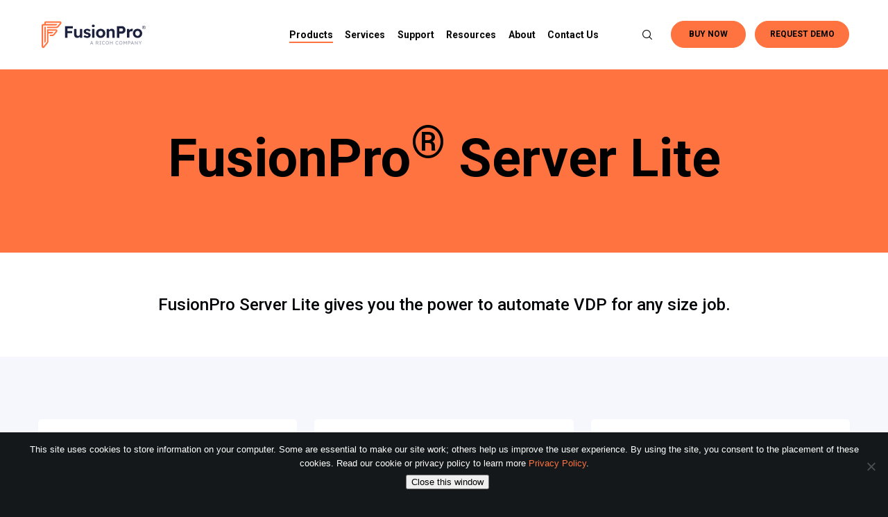

--- FILE ---
content_type: text/html; charset=utf-8
request_url: https://www.google.com/recaptcha/enterprise/anchor?ar=1&k=6LdGZJsoAAAAAIwMJHRwqiAHA6A_6ZP6bTYpbgSX&co=aHR0cHM6Ly9mdXNpb25wcm8uY29tOjQ0Mw..&hl=en&v=PoyoqOPhxBO7pBk68S4YbpHZ&size=invisible&badge=inline&anchor-ms=20000&execute-ms=30000&cb=vcofj29gt9n5
body_size: 48593
content:
<!DOCTYPE HTML><html dir="ltr" lang="en"><head><meta http-equiv="Content-Type" content="text/html; charset=UTF-8">
<meta http-equiv="X-UA-Compatible" content="IE=edge">
<title>reCAPTCHA</title>
<style type="text/css">
/* cyrillic-ext */
@font-face {
  font-family: 'Roboto';
  font-style: normal;
  font-weight: 400;
  font-stretch: 100%;
  src: url(//fonts.gstatic.com/s/roboto/v48/KFO7CnqEu92Fr1ME7kSn66aGLdTylUAMa3GUBHMdazTgWw.woff2) format('woff2');
  unicode-range: U+0460-052F, U+1C80-1C8A, U+20B4, U+2DE0-2DFF, U+A640-A69F, U+FE2E-FE2F;
}
/* cyrillic */
@font-face {
  font-family: 'Roboto';
  font-style: normal;
  font-weight: 400;
  font-stretch: 100%;
  src: url(//fonts.gstatic.com/s/roboto/v48/KFO7CnqEu92Fr1ME7kSn66aGLdTylUAMa3iUBHMdazTgWw.woff2) format('woff2');
  unicode-range: U+0301, U+0400-045F, U+0490-0491, U+04B0-04B1, U+2116;
}
/* greek-ext */
@font-face {
  font-family: 'Roboto';
  font-style: normal;
  font-weight: 400;
  font-stretch: 100%;
  src: url(//fonts.gstatic.com/s/roboto/v48/KFO7CnqEu92Fr1ME7kSn66aGLdTylUAMa3CUBHMdazTgWw.woff2) format('woff2');
  unicode-range: U+1F00-1FFF;
}
/* greek */
@font-face {
  font-family: 'Roboto';
  font-style: normal;
  font-weight: 400;
  font-stretch: 100%;
  src: url(//fonts.gstatic.com/s/roboto/v48/KFO7CnqEu92Fr1ME7kSn66aGLdTylUAMa3-UBHMdazTgWw.woff2) format('woff2');
  unicode-range: U+0370-0377, U+037A-037F, U+0384-038A, U+038C, U+038E-03A1, U+03A3-03FF;
}
/* math */
@font-face {
  font-family: 'Roboto';
  font-style: normal;
  font-weight: 400;
  font-stretch: 100%;
  src: url(//fonts.gstatic.com/s/roboto/v48/KFO7CnqEu92Fr1ME7kSn66aGLdTylUAMawCUBHMdazTgWw.woff2) format('woff2');
  unicode-range: U+0302-0303, U+0305, U+0307-0308, U+0310, U+0312, U+0315, U+031A, U+0326-0327, U+032C, U+032F-0330, U+0332-0333, U+0338, U+033A, U+0346, U+034D, U+0391-03A1, U+03A3-03A9, U+03B1-03C9, U+03D1, U+03D5-03D6, U+03F0-03F1, U+03F4-03F5, U+2016-2017, U+2034-2038, U+203C, U+2040, U+2043, U+2047, U+2050, U+2057, U+205F, U+2070-2071, U+2074-208E, U+2090-209C, U+20D0-20DC, U+20E1, U+20E5-20EF, U+2100-2112, U+2114-2115, U+2117-2121, U+2123-214F, U+2190, U+2192, U+2194-21AE, U+21B0-21E5, U+21F1-21F2, U+21F4-2211, U+2213-2214, U+2216-22FF, U+2308-230B, U+2310, U+2319, U+231C-2321, U+2336-237A, U+237C, U+2395, U+239B-23B7, U+23D0, U+23DC-23E1, U+2474-2475, U+25AF, U+25B3, U+25B7, U+25BD, U+25C1, U+25CA, U+25CC, U+25FB, U+266D-266F, U+27C0-27FF, U+2900-2AFF, U+2B0E-2B11, U+2B30-2B4C, U+2BFE, U+3030, U+FF5B, U+FF5D, U+1D400-1D7FF, U+1EE00-1EEFF;
}
/* symbols */
@font-face {
  font-family: 'Roboto';
  font-style: normal;
  font-weight: 400;
  font-stretch: 100%;
  src: url(//fonts.gstatic.com/s/roboto/v48/KFO7CnqEu92Fr1ME7kSn66aGLdTylUAMaxKUBHMdazTgWw.woff2) format('woff2');
  unicode-range: U+0001-000C, U+000E-001F, U+007F-009F, U+20DD-20E0, U+20E2-20E4, U+2150-218F, U+2190, U+2192, U+2194-2199, U+21AF, U+21E6-21F0, U+21F3, U+2218-2219, U+2299, U+22C4-22C6, U+2300-243F, U+2440-244A, U+2460-24FF, U+25A0-27BF, U+2800-28FF, U+2921-2922, U+2981, U+29BF, U+29EB, U+2B00-2BFF, U+4DC0-4DFF, U+FFF9-FFFB, U+10140-1018E, U+10190-1019C, U+101A0, U+101D0-101FD, U+102E0-102FB, U+10E60-10E7E, U+1D2C0-1D2D3, U+1D2E0-1D37F, U+1F000-1F0FF, U+1F100-1F1AD, U+1F1E6-1F1FF, U+1F30D-1F30F, U+1F315, U+1F31C, U+1F31E, U+1F320-1F32C, U+1F336, U+1F378, U+1F37D, U+1F382, U+1F393-1F39F, U+1F3A7-1F3A8, U+1F3AC-1F3AF, U+1F3C2, U+1F3C4-1F3C6, U+1F3CA-1F3CE, U+1F3D4-1F3E0, U+1F3ED, U+1F3F1-1F3F3, U+1F3F5-1F3F7, U+1F408, U+1F415, U+1F41F, U+1F426, U+1F43F, U+1F441-1F442, U+1F444, U+1F446-1F449, U+1F44C-1F44E, U+1F453, U+1F46A, U+1F47D, U+1F4A3, U+1F4B0, U+1F4B3, U+1F4B9, U+1F4BB, U+1F4BF, U+1F4C8-1F4CB, U+1F4D6, U+1F4DA, U+1F4DF, U+1F4E3-1F4E6, U+1F4EA-1F4ED, U+1F4F7, U+1F4F9-1F4FB, U+1F4FD-1F4FE, U+1F503, U+1F507-1F50B, U+1F50D, U+1F512-1F513, U+1F53E-1F54A, U+1F54F-1F5FA, U+1F610, U+1F650-1F67F, U+1F687, U+1F68D, U+1F691, U+1F694, U+1F698, U+1F6AD, U+1F6B2, U+1F6B9-1F6BA, U+1F6BC, U+1F6C6-1F6CF, U+1F6D3-1F6D7, U+1F6E0-1F6EA, U+1F6F0-1F6F3, U+1F6F7-1F6FC, U+1F700-1F7FF, U+1F800-1F80B, U+1F810-1F847, U+1F850-1F859, U+1F860-1F887, U+1F890-1F8AD, U+1F8B0-1F8BB, U+1F8C0-1F8C1, U+1F900-1F90B, U+1F93B, U+1F946, U+1F984, U+1F996, U+1F9E9, U+1FA00-1FA6F, U+1FA70-1FA7C, U+1FA80-1FA89, U+1FA8F-1FAC6, U+1FACE-1FADC, U+1FADF-1FAE9, U+1FAF0-1FAF8, U+1FB00-1FBFF;
}
/* vietnamese */
@font-face {
  font-family: 'Roboto';
  font-style: normal;
  font-weight: 400;
  font-stretch: 100%;
  src: url(//fonts.gstatic.com/s/roboto/v48/KFO7CnqEu92Fr1ME7kSn66aGLdTylUAMa3OUBHMdazTgWw.woff2) format('woff2');
  unicode-range: U+0102-0103, U+0110-0111, U+0128-0129, U+0168-0169, U+01A0-01A1, U+01AF-01B0, U+0300-0301, U+0303-0304, U+0308-0309, U+0323, U+0329, U+1EA0-1EF9, U+20AB;
}
/* latin-ext */
@font-face {
  font-family: 'Roboto';
  font-style: normal;
  font-weight: 400;
  font-stretch: 100%;
  src: url(//fonts.gstatic.com/s/roboto/v48/KFO7CnqEu92Fr1ME7kSn66aGLdTylUAMa3KUBHMdazTgWw.woff2) format('woff2');
  unicode-range: U+0100-02BA, U+02BD-02C5, U+02C7-02CC, U+02CE-02D7, U+02DD-02FF, U+0304, U+0308, U+0329, U+1D00-1DBF, U+1E00-1E9F, U+1EF2-1EFF, U+2020, U+20A0-20AB, U+20AD-20C0, U+2113, U+2C60-2C7F, U+A720-A7FF;
}
/* latin */
@font-face {
  font-family: 'Roboto';
  font-style: normal;
  font-weight: 400;
  font-stretch: 100%;
  src: url(//fonts.gstatic.com/s/roboto/v48/KFO7CnqEu92Fr1ME7kSn66aGLdTylUAMa3yUBHMdazQ.woff2) format('woff2');
  unicode-range: U+0000-00FF, U+0131, U+0152-0153, U+02BB-02BC, U+02C6, U+02DA, U+02DC, U+0304, U+0308, U+0329, U+2000-206F, U+20AC, U+2122, U+2191, U+2193, U+2212, U+2215, U+FEFF, U+FFFD;
}
/* cyrillic-ext */
@font-face {
  font-family: 'Roboto';
  font-style: normal;
  font-weight: 500;
  font-stretch: 100%;
  src: url(//fonts.gstatic.com/s/roboto/v48/KFO7CnqEu92Fr1ME7kSn66aGLdTylUAMa3GUBHMdazTgWw.woff2) format('woff2');
  unicode-range: U+0460-052F, U+1C80-1C8A, U+20B4, U+2DE0-2DFF, U+A640-A69F, U+FE2E-FE2F;
}
/* cyrillic */
@font-face {
  font-family: 'Roboto';
  font-style: normal;
  font-weight: 500;
  font-stretch: 100%;
  src: url(//fonts.gstatic.com/s/roboto/v48/KFO7CnqEu92Fr1ME7kSn66aGLdTylUAMa3iUBHMdazTgWw.woff2) format('woff2');
  unicode-range: U+0301, U+0400-045F, U+0490-0491, U+04B0-04B1, U+2116;
}
/* greek-ext */
@font-face {
  font-family: 'Roboto';
  font-style: normal;
  font-weight: 500;
  font-stretch: 100%;
  src: url(//fonts.gstatic.com/s/roboto/v48/KFO7CnqEu92Fr1ME7kSn66aGLdTylUAMa3CUBHMdazTgWw.woff2) format('woff2');
  unicode-range: U+1F00-1FFF;
}
/* greek */
@font-face {
  font-family: 'Roboto';
  font-style: normal;
  font-weight: 500;
  font-stretch: 100%;
  src: url(//fonts.gstatic.com/s/roboto/v48/KFO7CnqEu92Fr1ME7kSn66aGLdTylUAMa3-UBHMdazTgWw.woff2) format('woff2');
  unicode-range: U+0370-0377, U+037A-037F, U+0384-038A, U+038C, U+038E-03A1, U+03A3-03FF;
}
/* math */
@font-face {
  font-family: 'Roboto';
  font-style: normal;
  font-weight: 500;
  font-stretch: 100%;
  src: url(//fonts.gstatic.com/s/roboto/v48/KFO7CnqEu92Fr1ME7kSn66aGLdTylUAMawCUBHMdazTgWw.woff2) format('woff2');
  unicode-range: U+0302-0303, U+0305, U+0307-0308, U+0310, U+0312, U+0315, U+031A, U+0326-0327, U+032C, U+032F-0330, U+0332-0333, U+0338, U+033A, U+0346, U+034D, U+0391-03A1, U+03A3-03A9, U+03B1-03C9, U+03D1, U+03D5-03D6, U+03F0-03F1, U+03F4-03F5, U+2016-2017, U+2034-2038, U+203C, U+2040, U+2043, U+2047, U+2050, U+2057, U+205F, U+2070-2071, U+2074-208E, U+2090-209C, U+20D0-20DC, U+20E1, U+20E5-20EF, U+2100-2112, U+2114-2115, U+2117-2121, U+2123-214F, U+2190, U+2192, U+2194-21AE, U+21B0-21E5, U+21F1-21F2, U+21F4-2211, U+2213-2214, U+2216-22FF, U+2308-230B, U+2310, U+2319, U+231C-2321, U+2336-237A, U+237C, U+2395, U+239B-23B7, U+23D0, U+23DC-23E1, U+2474-2475, U+25AF, U+25B3, U+25B7, U+25BD, U+25C1, U+25CA, U+25CC, U+25FB, U+266D-266F, U+27C0-27FF, U+2900-2AFF, U+2B0E-2B11, U+2B30-2B4C, U+2BFE, U+3030, U+FF5B, U+FF5D, U+1D400-1D7FF, U+1EE00-1EEFF;
}
/* symbols */
@font-face {
  font-family: 'Roboto';
  font-style: normal;
  font-weight: 500;
  font-stretch: 100%;
  src: url(//fonts.gstatic.com/s/roboto/v48/KFO7CnqEu92Fr1ME7kSn66aGLdTylUAMaxKUBHMdazTgWw.woff2) format('woff2');
  unicode-range: U+0001-000C, U+000E-001F, U+007F-009F, U+20DD-20E0, U+20E2-20E4, U+2150-218F, U+2190, U+2192, U+2194-2199, U+21AF, U+21E6-21F0, U+21F3, U+2218-2219, U+2299, U+22C4-22C6, U+2300-243F, U+2440-244A, U+2460-24FF, U+25A0-27BF, U+2800-28FF, U+2921-2922, U+2981, U+29BF, U+29EB, U+2B00-2BFF, U+4DC0-4DFF, U+FFF9-FFFB, U+10140-1018E, U+10190-1019C, U+101A0, U+101D0-101FD, U+102E0-102FB, U+10E60-10E7E, U+1D2C0-1D2D3, U+1D2E0-1D37F, U+1F000-1F0FF, U+1F100-1F1AD, U+1F1E6-1F1FF, U+1F30D-1F30F, U+1F315, U+1F31C, U+1F31E, U+1F320-1F32C, U+1F336, U+1F378, U+1F37D, U+1F382, U+1F393-1F39F, U+1F3A7-1F3A8, U+1F3AC-1F3AF, U+1F3C2, U+1F3C4-1F3C6, U+1F3CA-1F3CE, U+1F3D4-1F3E0, U+1F3ED, U+1F3F1-1F3F3, U+1F3F5-1F3F7, U+1F408, U+1F415, U+1F41F, U+1F426, U+1F43F, U+1F441-1F442, U+1F444, U+1F446-1F449, U+1F44C-1F44E, U+1F453, U+1F46A, U+1F47D, U+1F4A3, U+1F4B0, U+1F4B3, U+1F4B9, U+1F4BB, U+1F4BF, U+1F4C8-1F4CB, U+1F4D6, U+1F4DA, U+1F4DF, U+1F4E3-1F4E6, U+1F4EA-1F4ED, U+1F4F7, U+1F4F9-1F4FB, U+1F4FD-1F4FE, U+1F503, U+1F507-1F50B, U+1F50D, U+1F512-1F513, U+1F53E-1F54A, U+1F54F-1F5FA, U+1F610, U+1F650-1F67F, U+1F687, U+1F68D, U+1F691, U+1F694, U+1F698, U+1F6AD, U+1F6B2, U+1F6B9-1F6BA, U+1F6BC, U+1F6C6-1F6CF, U+1F6D3-1F6D7, U+1F6E0-1F6EA, U+1F6F0-1F6F3, U+1F6F7-1F6FC, U+1F700-1F7FF, U+1F800-1F80B, U+1F810-1F847, U+1F850-1F859, U+1F860-1F887, U+1F890-1F8AD, U+1F8B0-1F8BB, U+1F8C0-1F8C1, U+1F900-1F90B, U+1F93B, U+1F946, U+1F984, U+1F996, U+1F9E9, U+1FA00-1FA6F, U+1FA70-1FA7C, U+1FA80-1FA89, U+1FA8F-1FAC6, U+1FACE-1FADC, U+1FADF-1FAE9, U+1FAF0-1FAF8, U+1FB00-1FBFF;
}
/* vietnamese */
@font-face {
  font-family: 'Roboto';
  font-style: normal;
  font-weight: 500;
  font-stretch: 100%;
  src: url(//fonts.gstatic.com/s/roboto/v48/KFO7CnqEu92Fr1ME7kSn66aGLdTylUAMa3OUBHMdazTgWw.woff2) format('woff2');
  unicode-range: U+0102-0103, U+0110-0111, U+0128-0129, U+0168-0169, U+01A0-01A1, U+01AF-01B0, U+0300-0301, U+0303-0304, U+0308-0309, U+0323, U+0329, U+1EA0-1EF9, U+20AB;
}
/* latin-ext */
@font-face {
  font-family: 'Roboto';
  font-style: normal;
  font-weight: 500;
  font-stretch: 100%;
  src: url(//fonts.gstatic.com/s/roboto/v48/KFO7CnqEu92Fr1ME7kSn66aGLdTylUAMa3KUBHMdazTgWw.woff2) format('woff2');
  unicode-range: U+0100-02BA, U+02BD-02C5, U+02C7-02CC, U+02CE-02D7, U+02DD-02FF, U+0304, U+0308, U+0329, U+1D00-1DBF, U+1E00-1E9F, U+1EF2-1EFF, U+2020, U+20A0-20AB, U+20AD-20C0, U+2113, U+2C60-2C7F, U+A720-A7FF;
}
/* latin */
@font-face {
  font-family: 'Roboto';
  font-style: normal;
  font-weight: 500;
  font-stretch: 100%;
  src: url(//fonts.gstatic.com/s/roboto/v48/KFO7CnqEu92Fr1ME7kSn66aGLdTylUAMa3yUBHMdazQ.woff2) format('woff2');
  unicode-range: U+0000-00FF, U+0131, U+0152-0153, U+02BB-02BC, U+02C6, U+02DA, U+02DC, U+0304, U+0308, U+0329, U+2000-206F, U+20AC, U+2122, U+2191, U+2193, U+2212, U+2215, U+FEFF, U+FFFD;
}
/* cyrillic-ext */
@font-face {
  font-family: 'Roboto';
  font-style: normal;
  font-weight: 900;
  font-stretch: 100%;
  src: url(//fonts.gstatic.com/s/roboto/v48/KFO7CnqEu92Fr1ME7kSn66aGLdTylUAMa3GUBHMdazTgWw.woff2) format('woff2');
  unicode-range: U+0460-052F, U+1C80-1C8A, U+20B4, U+2DE0-2DFF, U+A640-A69F, U+FE2E-FE2F;
}
/* cyrillic */
@font-face {
  font-family: 'Roboto';
  font-style: normal;
  font-weight: 900;
  font-stretch: 100%;
  src: url(//fonts.gstatic.com/s/roboto/v48/KFO7CnqEu92Fr1ME7kSn66aGLdTylUAMa3iUBHMdazTgWw.woff2) format('woff2');
  unicode-range: U+0301, U+0400-045F, U+0490-0491, U+04B0-04B1, U+2116;
}
/* greek-ext */
@font-face {
  font-family: 'Roboto';
  font-style: normal;
  font-weight: 900;
  font-stretch: 100%;
  src: url(//fonts.gstatic.com/s/roboto/v48/KFO7CnqEu92Fr1ME7kSn66aGLdTylUAMa3CUBHMdazTgWw.woff2) format('woff2');
  unicode-range: U+1F00-1FFF;
}
/* greek */
@font-face {
  font-family: 'Roboto';
  font-style: normal;
  font-weight: 900;
  font-stretch: 100%;
  src: url(//fonts.gstatic.com/s/roboto/v48/KFO7CnqEu92Fr1ME7kSn66aGLdTylUAMa3-UBHMdazTgWw.woff2) format('woff2');
  unicode-range: U+0370-0377, U+037A-037F, U+0384-038A, U+038C, U+038E-03A1, U+03A3-03FF;
}
/* math */
@font-face {
  font-family: 'Roboto';
  font-style: normal;
  font-weight: 900;
  font-stretch: 100%;
  src: url(//fonts.gstatic.com/s/roboto/v48/KFO7CnqEu92Fr1ME7kSn66aGLdTylUAMawCUBHMdazTgWw.woff2) format('woff2');
  unicode-range: U+0302-0303, U+0305, U+0307-0308, U+0310, U+0312, U+0315, U+031A, U+0326-0327, U+032C, U+032F-0330, U+0332-0333, U+0338, U+033A, U+0346, U+034D, U+0391-03A1, U+03A3-03A9, U+03B1-03C9, U+03D1, U+03D5-03D6, U+03F0-03F1, U+03F4-03F5, U+2016-2017, U+2034-2038, U+203C, U+2040, U+2043, U+2047, U+2050, U+2057, U+205F, U+2070-2071, U+2074-208E, U+2090-209C, U+20D0-20DC, U+20E1, U+20E5-20EF, U+2100-2112, U+2114-2115, U+2117-2121, U+2123-214F, U+2190, U+2192, U+2194-21AE, U+21B0-21E5, U+21F1-21F2, U+21F4-2211, U+2213-2214, U+2216-22FF, U+2308-230B, U+2310, U+2319, U+231C-2321, U+2336-237A, U+237C, U+2395, U+239B-23B7, U+23D0, U+23DC-23E1, U+2474-2475, U+25AF, U+25B3, U+25B7, U+25BD, U+25C1, U+25CA, U+25CC, U+25FB, U+266D-266F, U+27C0-27FF, U+2900-2AFF, U+2B0E-2B11, U+2B30-2B4C, U+2BFE, U+3030, U+FF5B, U+FF5D, U+1D400-1D7FF, U+1EE00-1EEFF;
}
/* symbols */
@font-face {
  font-family: 'Roboto';
  font-style: normal;
  font-weight: 900;
  font-stretch: 100%;
  src: url(//fonts.gstatic.com/s/roboto/v48/KFO7CnqEu92Fr1ME7kSn66aGLdTylUAMaxKUBHMdazTgWw.woff2) format('woff2');
  unicode-range: U+0001-000C, U+000E-001F, U+007F-009F, U+20DD-20E0, U+20E2-20E4, U+2150-218F, U+2190, U+2192, U+2194-2199, U+21AF, U+21E6-21F0, U+21F3, U+2218-2219, U+2299, U+22C4-22C6, U+2300-243F, U+2440-244A, U+2460-24FF, U+25A0-27BF, U+2800-28FF, U+2921-2922, U+2981, U+29BF, U+29EB, U+2B00-2BFF, U+4DC0-4DFF, U+FFF9-FFFB, U+10140-1018E, U+10190-1019C, U+101A0, U+101D0-101FD, U+102E0-102FB, U+10E60-10E7E, U+1D2C0-1D2D3, U+1D2E0-1D37F, U+1F000-1F0FF, U+1F100-1F1AD, U+1F1E6-1F1FF, U+1F30D-1F30F, U+1F315, U+1F31C, U+1F31E, U+1F320-1F32C, U+1F336, U+1F378, U+1F37D, U+1F382, U+1F393-1F39F, U+1F3A7-1F3A8, U+1F3AC-1F3AF, U+1F3C2, U+1F3C4-1F3C6, U+1F3CA-1F3CE, U+1F3D4-1F3E0, U+1F3ED, U+1F3F1-1F3F3, U+1F3F5-1F3F7, U+1F408, U+1F415, U+1F41F, U+1F426, U+1F43F, U+1F441-1F442, U+1F444, U+1F446-1F449, U+1F44C-1F44E, U+1F453, U+1F46A, U+1F47D, U+1F4A3, U+1F4B0, U+1F4B3, U+1F4B9, U+1F4BB, U+1F4BF, U+1F4C8-1F4CB, U+1F4D6, U+1F4DA, U+1F4DF, U+1F4E3-1F4E6, U+1F4EA-1F4ED, U+1F4F7, U+1F4F9-1F4FB, U+1F4FD-1F4FE, U+1F503, U+1F507-1F50B, U+1F50D, U+1F512-1F513, U+1F53E-1F54A, U+1F54F-1F5FA, U+1F610, U+1F650-1F67F, U+1F687, U+1F68D, U+1F691, U+1F694, U+1F698, U+1F6AD, U+1F6B2, U+1F6B9-1F6BA, U+1F6BC, U+1F6C6-1F6CF, U+1F6D3-1F6D7, U+1F6E0-1F6EA, U+1F6F0-1F6F3, U+1F6F7-1F6FC, U+1F700-1F7FF, U+1F800-1F80B, U+1F810-1F847, U+1F850-1F859, U+1F860-1F887, U+1F890-1F8AD, U+1F8B0-1F8BB, U+1F8C0-1F8C1, U+1F900-1F90B, U+1F93B, U+1F946, U+1F984, U+1F996, U+1F9E9, U+1FA00-1FA6F, U+1FA70-1FA7C, U+1FA80-1FA89, U+1FA8F-1FAC6, U+1FACE-1FADC, U+1FADF-1FAE9, U+1FAF0-1FAF8, U+1FB00-1FBFF;
}
/* vietnamese */
@font-face {
  font-family: 'Roboto';
  font-style: normal;
  font-weight: 900;
  font-stretch: 100%;
  src: url(//fonts.gstatic.com/s/roboto/v48/KFO7CnqEu92Fr1ME7kSn66aGLdTylUAMa3OUBHMdazTgWw.woff2) format('woff2');
  unicode-range: U+0102-0103, U+0110-0111, U+0128-0129, U+0168-0169, U+01A0-01A1, U+01AF-01B0, U+0300-0301, U+0303-0304, U+0308-0309, U+0323, U+0329, U+1EA0-1EF9, U+20AB;
}
/* latin-ext */
@font-face {
  font-family: 'Roboto';
  font-style: normal;
  font-weight: 900;
  font-stretch: 100%;
  src: url(//fonts.gstatic.com/s/roboto/v48/KFO7CnqEu92Fr1ME7kSn66aGLdTylUAMa3KUBHMdazTgWw.woff2) format('woff2');
  unicode-range: U+0100-02BA, U+02BD-02C5, U+02C7-02CC, U+02CE-02D7, U+02DD-02FF, U+0304, U+0308, U+0329, U+1D00-1DBF, U+1E00-1E9F, U+1EF2-1EFF, U+2020, U+20A0-20AB, U+20AD-20C0, U+2113, U+2C60-2C7F, U+A720-A7FF;
}
/* latin */
@font-face {
  font-family: 'Roboto';
  font-style: normal;
  font-weight: 900;
  font-stretch: 100%;
  src: url(//fonts.gstatic.com/s/roboto/v48/KFO7CnqEu92Fr1ME7kSn66aGLdTylUAMa3yUBHMdazQ.woff2) format('woff2');
  unicode-range: U+0000-00FF, U+0131, U+0152-0153, U+02BB-02BC, U+02C6, U+02DA, U+02DC, U+0304, U+0308, U+0329, U+2000-206F, U+20AC, U+2122, U+2191, U+2193, U+2212, U+2215, U+FEFF, U+FFFD;
}

</style>
<link rel="stylesheet" type="text/css" href="https://www.gstatic.com/recaptcha/releases/PoyoqOPhxBO7pBk68S4YbpHZ/styles__ltr.css">
<script nonce="crQcY8W5gF7sivShNor8fw" type="text/javascript">window['__recaptcha_api'] = 'https://www.google.com/recaptcha/enterprise/';</script>
<script type="text/javascript" src="https://www.gstatic.com/recaptcha/releases/PoyoqOPhxBO7pBk68S4YbpHZ/recaptcha__en.js" nonce="crQcY8W5gF7sivShNor8fw">
      
    </script></head>
<body><div id="rc-anchor-alert" class="rc-anchor-alert">This reCAPTCHA is for testing purposes only. Please report to the site admin if you are seeing this.</div>
<input type="hidden" id="recaptcha-token" value="[base64]">
<script type="text/javascript" nonce="crQcY8W5gF7sivShNor8fw">
      recaptcha.anchor.Main.init("[\x22ainput\x22,[\x22bgdata\x22,\x22\x22,\[base64]/[base64]/[base64]/KE4oMTI0LHYsdi5HKSxMWihsLHYpKTpOKDEyNCx2LGwpLFYpLHYpLFQpKSxGKDE3MSx2KX0scjc9ZnVuY3Rpb24obCl7cmV0dXJuIGx9LEM9ZnVuY3Rpb24obCxWLHYpe04odixsLFYpLFZbYWtdPTI3OTZ9LG49ZnVuY3Rpb24obCxWKXtWLlg9KChWLlg/[base64]/[base64]/[base64]/[base64]/[base64]/[base64]/[base64]/[base64]/[base64]/[base64]/[base64]\\u003d\x22,\[base64]\x22,\x22WksUZRpRw6o0fQfDqn4Ew4jDhcKCdGIxYsKTF8K+Gip/wrTCqWpBVBlVD8KVwrnDiio0wqJbw4B7FHvDiEjCvcKUIMK+wpTDuMOZwofDlcO2JgHCusKJZyrCjcOKwpNcwoTDrcK9woJwRsOtwp1Awr0Awp3DnHUNw7JmfsOvwpgFDcO7w6DCocO/w5gpwqjDmcOzQMKUw4lWwr3CtQ45PcOVw7I2w73CpnDCp3nDpTsowqtfTHbCinrDjhYOwrLDpMOPdgpBw4paJnTCicOxw4rCpQ/[base64]/CksKxwpNjw4MQwoNAw4zDhXnCiWDDpk7DrcKZw7vDiTB1wqdpd8KzL8KoBcO6wpXCmcK5ecKDwq9rO1JQOcKzOcOmw6wLwrRBY8K1wrUvbCViw4BrVsKnwrcuw5XDkEF/[base64]/DnxB5w5/DvH5gw77CtsKywo7DicOgwr3CskLDlCZjw6vCjQHCgcKOJkgjw5fDsMKbGnjCqcKJw5MYF0rDhnrCoMKxwp/Crw8vwqfCpALCqsOfw4AUwpAgw7HDjh0KCMK7w7jDoHY9G8Owa8KxKRjDhMKyRgLCj8KDw6MOwq0QMzrClMO/wqMDWcO/wq4FX8OTRcOTCMO2LRF2w48VwrxUw4XDh0bDpw/CssOmwq/CscKxEMKjw7HCtiTDh8OYUcOnaFE7LTIENMKTwqnCnAw5w7/[base64]/[base64]/w6Rnw67Crm7CvVd6w73Doj8IMH/CsnNrwoTCpU/Dq3DDr8KWGF41w7zCtTbDkj3DisKCw4zCocK1w55Wwp95NQXDrUN5w7DCvcO9PMK4wpnCqMKRwqciKsOuJcKOwrBsw74jezcKfz3CjMOdwobDkC/Ct0jDjhHDqGIqdV4ZRhDCu8KqUWoew4fCi8KKwoFTC8OHwrd3YwrCuhYHworChcKQw73Cv0xaQEzChjdww6oLMcO+w4LClHTDkMOMwrJfwoENw4dLw54HwpPDnsO+w7/CvMOoLMKgw4VlwpjCugYuS8O7UMKHw7jCt8KowqXDtMOWVcKRwq/Cshpfwr1iwqZYQRDDr37DlRp4RjFVw6ZPHsKkKMOow70VBMKfb8KIRl8QwqjDssOYwoDCk0vDpg3CiXgAw7ENw4VVwoXDkg92woXDhQoPPcOAwrZhwqjCqcK7w6Azwos+CcKpWkDDhEYND8KfIiABwq/CocO4ZcOjP2AkwqlZaMKZG8KYw65ww5/[base64]/Co8O2wpssw7PDh0nDvi/DoXs/[base64]/CjG7CpcKFwqoEBSXDjcOHwpHCi8KqwqcBwqvDlRI0cnvDnlHChnwjclLDiQgqwqnCrSwgPcOpXHdXVcOcwo/DssOswrHDpwUzHMK6G8KKYMO4wpkVcsKGHMKpw7nDnmbCn8KPwoFcwpzDtjcNBSfCucOVwqZSIEsZw59Xw70tYMKtw7rCpjlPw7RAbQrDpMKOwq9JwoLDs8OERcO+fHV0MjVWaMO4wrnCjMKaXxZEw5s/worCs8O3w4F8wqvDhTMHwpLCrBXCjhbCr8Kuwr0awqTClMOBwrAkw6jDkcOfw5TDksO6UMOsd2fDvVESwoDChMK7wpRjwrnCmMO2w7w/BAjDocOzw6Mowqhww5TCrQ1Vw5QnwpHDlEZKwqZBPH3CosKWw5kkCXIDwoHCocOWPWBfE8KUw7UUwpFZbQIGcMKQwrJeH1NgRgIJwrNFAMO/w6JLwr0tw53CpcKew6F0IcK1VWzDrcOtw7rCtcKMw4IYIMOfZcO5w47Csh5GBcKnw6zDksKiwoIOwq7DpyZQXMO8fGklTcOEw487R8OIYMO+PF3Cg0tSH8KcdHDCh8ORFQDDt8KGwr/[base64]/N8OJXsKodsO2wp1iIx3DlcOTw6bDg8OmwoHCicKtw7IaNMKAwpHDg8O4VhTCvMKXWcO7w7Zcw53Ck8ORwplxasKsWsKrwpZTwoXDvcK7OX7DksKgwqXDuk8+w5QUScKww6dcXS7CncKSR2kaw6jCtQQ9wq3DqA/CnT/DpDfCnAQlwo3Di8KBw4jCtMO6w6EMYMOuesOxZcKaCWHDqsK8bQZIwpHDvU5Vwr4BDwseMmIbw7jDmMOAwr3Cp8OowpRRwoYeWQQgwrZtew7Di8O9w5LDnMKIw5TDsQnDlV4pw5jCtcOLB8OLRwXDn1fDi2nCjsKkWSIuT0/CjGbCs8KywpJXYB5aw4DDhTQiZnfCv1/DqFQ6CTfCmMKCe8OqT1RnwopuG8KWw6cuTF4yRMOlw77CvMKXTiRXw6LCvsKHMEsVe8OOJMOpSQnCv2kMwp/Dt8Khwo0afDvDgMKce8K9DV3DjCrDpsOsOzJkHkHCpcKkwoV3wooiJ8OQZMKUwp7DgcOvcB8UwqdjXMKRD8K3w5fCjlhqCcKQwqJrBCYBVMOXw4bDnV/DjMOJwr/Dl8K9w7fCgMKFLcKVT2kAZXjDlcKkw6M7bcOCw6TCu3zCl8ObwpnDk8ORwrHDlMKTw7jDtsO4wpdPwo92wrHDisOccWrDjsOFIDBlwo4qHxtOw5/[base64]/DtTrCqCXDrMKPw70ALW3CmG1lDsOmwrIxwrfDn8OtwpI+w5kVC8KSL8KMw6dfPsKFw6fCssKZw5w8w71ow4lhwqhDJcOgwrkQETDDsX0Yw6LDkSrCssOfwosIFnvDsmNww7hsw7k/ZcOEVMOyw7IHw4RuwqxPwqpNIlTDgCfDmHzDnGohw7zDncOrHsOow5/DjsOMwrfDlsK6w5/CtsKMw5/CrMOdC2h4TWRLwr7CnixtW8KDHsOEccK4w4RKw7vDqwRMw7I/woMIw41eI3kDw64gaWcvIsKTD8OqHEhww7rDkMKowq3DoD4PL8OrQBrChsOiP8KhZGjCpsOYwqQSF8ONUMKew4UmcMOLQMK7w68Ww7tewrPDt8Oiwp3DiAfCs8K4wo5pYMKEY8KFa8KSEEXDg8O0XlRJcxMew4xswrPDs8OQwq8ww6zClxAGw6TCn8OlwpjCl8KGwr/CgcKlPMKDFcKtVmEnVMOYNMKcFsKlw7osw7F7ZwkQXMK9w7sYdcONw4DDscOVw7oGHz7CuMOXCMOiwqLDrDvDnB8gwqoRwpxAwrUXKcOxX8KSw68lTE/Dt3LCr2zCg8K5Tgc/FDodw6jDh3tIF8KQwpBiwrBEwo/DvEHCsMOaDMKgRcOaKcOgw5Ylwo4mKX0AARl9wo8swqNCw7U/NwfDtcKTLMO/wpJBwprCnMKKw63CsUBNwqLCgsKOLcKqwonCusKQC3vDiADDt8K7wpzDu8KUfMOlDCXCtMKrw57DphnCh8OTGQrCosK/bEUew4Ezw6fDuFfDt23DicKtw5UYH1vDs1DCrcKaYMOBCsKxT8OAUR/DiWZJwpNeesOnGR18XwlGwojDgcOGE2vDmcOrw5XDnMOWeXk/[base64]/CpVR7aFjDjcOEd8KywolOMG/DlcK9RD0Xw5x5BSRHH08NworCj8OmwqQgwqPCm8OyQsOgCsKcdXDDu8KSf8OaFcOkwo14YgfDtsOVEsKJf8KtwqxWbzFGwq/Cr3IHT8OYwrDDusKuwrhew4PClhZKIzoQH8KEDcOBw70Jw48sasKcXwp5wo/CrzTDoznCoMKtw7HCkMK4woEfw7hqDsOlw6bDh8Kmf0nCti8YwqXDnkACw4I/T8KpT8K9Mh4XwpBfR8OJwo7CnsKKM8OdBMKrwqxJamHCusKVIMKjfMKzJV4AwqFqw5MtYMOXwofCpsOkwotzLsKQaygjw6QNwo/CoCLDs8K7w7Y8wqXDjMKxIcK9J8K+fBcUwo5FNADDucKwLmdJw7DDqcKFUMOzfAzCjFrCuhsrEcKrCsOJUcOlBcO7B8OWI8KAw7TCjFfDhn/DgMKATXTCuB3CkcK1ecKDwr/DncOBw6NKw6/[base64]/CkMOawoNNLsKAD3NoBsKdwoYow6bCsMO/[base64]/[base64]/DuMK2wrjDmn9GdWhsHsKOPFUMwp49fMOFwoQ4Al5ew67CuTEOOT5Zw67DrsKvB8Oaw4V5w4B6w7Fjwr7DgFJnPSh/NzZ4LjDCpMOhZwsPc2jDmTPDph/Dv8O9BXF2N08vOMK5woLDiVhTCEQ8w4rDosOFP8O2w50ZbcO/JFsQOQzCvcKuEzDChDl/QcKhw7jCm8KJE8KLHMORDSXDrcOVw4bDsmLDtkZdWcKBwojDs8OXw51xw4cHw5PDmm/DkxEsH8KRwp7Cm8KmPQ90dsKyw613woHDkm7CisO7YEQcw5QbwqtMVMKCaigQfcKgfcOgw6HChzNOwrQewoHDsmEFwqwXw7jDrcKRdMKWw7/DiBBjw41pKjVgw4XDiMKjw63DusKhR1rDgkTClMKNQCg3Pl3CksKeBMOyVwpmGCEoU1fDo8OPPlMFFXxawo3DihvDoMKnw7pAw4DCv2IdwqsKw5NXBk/CtsOBMMO7wr3DnMKsfcO9XcOALhc3Ozw4FzJRwp3CnkrCjVkwFh/CocO/PE/[base64]/blbCmsOlMsOcW3zDjsOMZiTDjEDDncOEPsOjOhfDtMKzZXEyUG9jdsOWJjk6w6JNfcKJwrpGw47CsngLw6PCoMOVwoPDmsK0GcOdRjQzYTEjWXzDrsOxFBhmNsKLK3/CiMK/w6zDmHkdw7jCjsOCRywzw6wfMsKZZMKbXW7CscKxwogIPmzDr8OyNcKaw7MzworDvA3CnT/DoAdcw5k3w7/Dp8O6wrc8FlvDrsOMwofDlBpXw57DhcKWXsKAw77DhU/DlMOqwo7DsMK9wqbDhsKDwoXCklXCj8Ksw6lsOzpfwr/DpMOCw4rDkFYzAQ/[base64]/DisKQf8KPSMKMwo5LwpIFXkhzHAbDkcOfwrDDhMKYaXxuMcOTJQYNw6Z1A1V4GcOVW8OWIQ3CszHCrShAwpHCqG3DrSDCg3hew6t4QxAkJMKRVcKiNT5FAhpCOsOLwrnDlBPDoMOyw43Ds1LCpMKxwpsYEmDDpsKYCMKvVEJ/w41gwq/CtcKcwqjCjsKXw6VPfMOJw7lsZ8OZYld9STPCsCrCrGfDscKdwr3DsMKdw5XCigAfIcOMRVjDq8Krw6B/KVHDlGjDrmbDtsOQwqLDtsOsw6xBOk7DohPCohk7UsKmwrjCtgrCpmDCulJlGsO2wo0XMGImOcKyw504wr3Cr8OSw7VqwrvCnBkFw73Chx7CmcOywrBORBzCkAPDsCXCpy7CucKlwpVVwp3Dk08kH8OndAXDiAsvIAfCsibDqMOrw7/CvsONwrXDijLCtG46ZMOgwqzCqcO4acKaw7MywrXDq8KAwrBzwrw8w5F4IsOUwopNbcO5wq8dw6VpacKHw5BxwpLCjVkCwpvDk8KmLijCq2o9BgDCpsK1RsOuw4/Cs8OgwqUPAjXDmMOlw4XCm8KAesKgNUbCry5SwrpTwo/Cq8KRwp3DocKAWcKRw4hKwpQvwqDCm8OYQ2RhVXVVwpFdwocCw7DCoMKBw53Dqh/[base64]/CrcOrw7vDsQ8tw6LCmDlRwplswrUZwprDucKoNVrDmQs7XXtUfil1bsOFwpUgW8OOw7R9w7fCocOfPcONwqlSCyQbw4RrPgtvw54wKcO6WAN3wpnCjcK2w7EUfMOwQcOAw6/DncKmw7Ziw7HClcKoOcOhwq3Dr1vDgjJII8KdOl/CuSbCkx8eHVXCtsKqw7YMw4wECcOqdR3DnMOdw7jDncOhWnvDqcOKw55XwpBtJHhqF8OBQAx8wp3CmsOaST4YaWJ9LcK6S8O6NBPCtzgLC8KvG8K/[base64]/w6TCrsKgBlc2w4/ClhvDi1HDjcOaC8OzDiYTw57CuR3Drj3DsQRhw7dwB8OSwrPDhj9EwrdowqIsQ8O5wrAxGQLDggHDksKewrpDKcKPw6tnw7I2w7hhwqpMwpEAwpjCtsKnIHHCrlZlw50NwrnDpH/Dk2tyw6EZwqN4w7Bywq3DgSQvTcKaWcOtw4HCqsOvw6dNwqTDosKvwqPDvHgPwpV2w6/DoQLChHDDkHbDrHvDicOOw5HDnMKXa1ldwr8JworDr2nCoMKNwpDDkydaDw/DmMO6G2tYKsKSfR8RwprDrQ7CkMKeSUTCr8O6dcOqw5zCj8K/[base64]/DncOCJMKbwqLChjHDvcOlEMOFAWUUdsO6S8K6SHg0ZsO8JsKLwoPCrMOfwpLDvSZtw4h8w6PDo8O9J8K1VcKoH8OiScO+dMK9w4rCoFDCoknCt3t8D8ORw5nCkcOkw7nCuMKQZsOrwqXDlXUkEG3CkAbDhT1DHcOSw5/Dty/DmiYzDMOYwphhwr03RyfCoHY4TMKBwqHCgsOhw5tMdsKxBMKqw5xFwoItwoHDvMKdwp0vaWDCmsO3wr4gwpNBNcOMXMKdw4LDo0sLb8OBIcKCw5nDh8ODZBBsw7XDrynDiw/Cuy5KG0ciPxTDq8OvGi0RwrvDtUvCgmfCr8KjwoPDl8KtLirCkxTCqiZhVijDvWzCgSDCjsODOzXDn8KBw4rDul51w6d5w4rCoRTCgcKuBcO5w4/DncOkwrvClwBvw7/[base64]/DhzvCoz3Cq3HDnFzDtDLCocOJwqlXasOjTGFtB8K4VcKQMm1BOCbDkSjDjsOwwp7CqCZIwqxrelQlwpUew69Lw73CpkTCmApPw5kNHl/CocKnwprCmcKjCHxjT8KtRHcIwo9EacKxYcKuW8KuwpAmw53DncKfwohuw4tuHsOVw7nCnHrDiDhfw7nCrcOKEMKbwoBkJH3Cjj/Cs8KxOsOeGMK5dS/[base64]/DilkvQMKKHC9dEMO5Q2bCo0vCn8O8SAzDlTwnwq1+aTE5w6vDsA7DtnAFClIkw7nDl3FowqxkwqlVw4B+PsKwwr3CskrDtsKAwoLDn8ODw5RaO8OkwpM1wroAwqoCYMKeDMKvw6TDmcOiwqjDp0zCrsOSw6XDi8KEwrtCVGA7wp/CoWzClsKjUiclQsO7QVRSw4bDjsKrw4HDlmpJwpg2w7dGwqPDi8KgLXUpw6LDq8OzZMOcw5EfOS/CocKwEy8bw45KQMKywrXDjhrCkG3CucOjHkHDgMOCw7LDpMOQQ0DCt8O2w7QoZXLCh8KZwrJ6wonCjktfYHnDuQLCv8OTaSbCjMKZC3EmJcO/D8KUeMOJw48Ewq/CnzJwe8K7EcOTXMK2G8OHBjDCrhHCsFPDhMKOO8O3HMK5w6c+b8KMe8OHwochwoMbX1QSQsOOdjbCqcOnwpHDjMKrw43CpcODAsKESsOsfsOeJsKRwqsewp3DiRvCmnwvQkjCoMKVen3DjQQ/dXzDpFQDwrgyC8KuUFXCgA9lwqYJwpHCux/DhMOcw7hnw5Egw58AJS/DsMOMw55xe0dBwrjChC7CncONBcOHRsOPwrfCoBBwGS5tZG3DlUPCmBXCtU/Co2xuPAAHN8KMXgvDmWXCp2nCo8KTwobDk8KmIsO7wr8WD8OwOMOAw4/CoWfCikxgPcKEwrBEAn8RG0skBcOoGkLDksOJw6YZw5tuwrRYIDDDhTrDk8Ogw5PCuWtOw4HCjwJCw6zDigfDjRd9FB/DjMKmw5TCn8KCw6RgwqjDnz/[base64]/CkMOJwo06wr/DnMONw43Ch8OrLWF5w6F2B8OXw5nDhT7DvsK+w4ZiwoFrNcObCMKWRkbDj8Kww4DDkWU0dSQSw48cUsK0wrjCiMOGei1Xw4JKBMO+U1nDvcK0wqZyTsOfdwbDhMKWPcOCCEgiVsOXIwYxOiB3wqfDkMOYC8O1wpF/agDCl0rCmsKhaAsewpojHcO7LyvDkMKwUQFkw4vDkcKvOmZYDsKYwqp+DA99J8K/UlDCvGXDqzpkBkHDmCkuw6x+wrklCDgPR3/Dk8O5wqdnUsO6dgxqd8KTdV0cwrpUwonCk1kAR0DDti/DucK1IsKUwrHCllBOI8Kfw59SfMOeCwjDgSswOlNVPFvCt8KYw77DqcKuw4nDlMONYcOHRRU7wqLCvTFLwokSSsK8ZGvDn8Kaw4zCg8KYw6/Cr8OrBsOPXMO8w5rCoHTCusKQw60PfEI3w53Ds8OgRMKKC8OLNMOswoZ7NlE5dQBbb1vDvQ7DnwzCjMKtworCo0XDtsOXRMKtWcO9JTcfwrwNHlcmwrgSwrDClMOzwplrbELDksOPwq7CuGvDgsOqwqJwRsO/[base64]/DtsOzw4jDh8OVwqfDoAxYw41nw7nCryXCsMODccOiwoXDv8KkQMKya1IbMsOdwqvDuAzDjsO8ZsKNw654wpMwwpXDnsOyw7nDnlPDgcKlMMKIw6jDtsKGaMOCw4Qkw5RLw5xGRsKCwrhGwoo9cgvCpUbDtcO6U8OUw4bDl07CuBNcfWnCvsO/w7fDusOjw6TCkcOKwrXDrwLCgm0dwoJWw4fDncKQwr/[base64]/[base64]/SAZRw7XDmsO1bzwNwq/DgsKJAsOxwqDDsiN9ZgHCksKOacKMw5DCpy3CjsOkwpHCv8OJR0cga8KhwpJswqbCsMKqwq3Ci23DlMK3wp5occO4wo96BsK/wr1OL8KjJcKiw51jFMK3IMOfwqDCk3slw5MQw540wo5TR8Olw5RDwr0Cw4lsw6TClsOpw7MCDUzDhMKRwpsKR8Kxw5o1w6AmwrHClEDCgSVTwpbDlMOnw4xMw7M7D8KfQcK0w4/CuA3CjX7Dt3TDp8KYeMOuL8KtaMKwPMOgwolKwobDuMKQwrXCusO0w5DCrcObXHp2w759a8KtCD/[base64]/Du8KATsOjwrtvwoHDrcKUwpNWw6HDtsK+acOIw6ggcsOKRSp5w5bCmcKlwoQNHHzDpEHCsR0Yf3xnw4/ClcOqwrHCmcKabsKlw5nDvk8+N8KCwrZSwozCnMOpGxvCpsKVw5rDgTEiw4vCuFA2wqs/IcK6w7YjWcOaUsKQccOhLsOxwpzClhnCo8K0YWpBYUbCtMOBZMK3PEMiez4Ew6l4woh3S8OPw6NjcFFTCcOKXcO0w6zDuW/CssKMwrXCkyvDizHDuMKzCMO+wp5vfMKCG8KabwnDr8OCwprCuD5hwrDCk8KcBC3CpMKLw4zChVTDhsKAZDZvw6tLDsOvwqMCw43DlBjDjBIkWcOqw5krG8KqPHvCpm8Qw4vCu8OZesOQwpvCm0vDn8O2Oy3Cgw3DqMOgQMOiZsK6wp/Di8KUfMOiwoPCqMKHw7vCrCPDt8OkLUd9TGjCnxVcwpp8w6Q6w7fCkyZJFcO1IMO9VsOYw5Z3f8OtwpXCqMKFCDTDgcKvw4g2K8KieGhfwqx1GcOWckZAdlkywrwpYxcZacOjcsK2esOVwpbCoMO/w55hwp0xZcOTw7BBEw1Ew4bDoHYAEMOWdFk/wpTDksKgw5lPw4jCqsKtesODw4rDqEjCicOpLMOew4rDiQbCmzLChcOIwr82w5PDkTnCiMO6aMOCJHzDhMO9C8KXKcOAw7tTw5FKw55bRXTCixHCgjDCvMKvPE1QIB/CmlMwwqkAaCvCscKbX18EJ8KIwrNlw6XDixzDr8OYw44ow67DnsObw4l7NcOqw5FCw4TDt8KtV0jClxzDqMOCwot7fA/[base64]/[base64]/wofCp8KpEsKwP8O2w5dwPMOGQlYBasKGw4JAKCVFIMO/[base64]/wqgcw7zDmcOWw5nCmVjDrBTDsMOiZcKIGApdRmTDm0/DmsKUE0lfbDYJBGTCqz5ke0wuw57CjcKcAMK9BBYMwrvDr1LDoifCiMOJw6rCly4KacOPwrQHZsKYQRTCtkPCr8KbwoVMwrDDqinDvsKhW31fw73DgcO9RcOkMsObwrHDumbCtmgwcULCpMOowr7DtcKnHWnDt8K/wqjCtlhwYXHCrMOPBcK4P0fDqMOMHsOlM1jDlsOhHcKObS/DiMKkO8Odw44Dwrd6wr/Cs8OIHcK+w4EDw6J5bEPClsOtasKrwoLCn8O0wqdTw6vCocOhW0Q3wrvDrcOhwoFfw73DpcKsw6EXwqnDqmPDrCAxMDdZwow9wrnClyjCmDrCmD1Ue2d7QMOUDsKmwpvDjg/CtC/Dm8OeV2cOTcKaQik3w6IHeUkHwqMrwrDDusK5w6/DsMKGWyp+w7vCtsODw5V3IcKhMCPCusOZw6tEwoAfbGTDrMO0OGFqJibDqHHCqgA+w7g0wqQWfsOwwqF6VsOnw7wsVMOVw6A6KgwYHUhWwpbChgA/[base64]/PsKawrfCsFHDusKBw45AHQgqwr/CisOiwq7CtT0hYWYLB3bCh8K0wqPCgMOSwp5sw5AAw6jCvsOdw5F4aEPCskrCvExcUXPDncKKJsOYN1J0w7PDqksjWADDvMKwwpMyYsOwOxp/[base64]/DtcO/ZsOsw4ABw686csOww4M+LsOLwoNeQD3DisK5V8OPw5vDrcKcwq/[base64]/CisO5w5zCgcOMecKVTxbDoDHCnMKKdsK/wroHVHR/GwrCpyoSVj7Cr2gYwrYaRVkOCcKAwpHDusKjw6rCq27DrkrCj3xiYMKRY8KswqViMkfCpgtcw5pewoLCqh9Mwp/CkiLDvzgaSR7DhA/DthhSw7YhPsKzHsKqAUnDuMKNwr3CmcKfwoHDpcOPBcOxTsKFwoB+wr/[base64]/DpBBtwrPDnEzDrhfDpMOlwp4XV8Otw4JHCiMdw5rCsHRhS1YRQMOVXMOcaVXCvnfCuX4iBhwvw47Co1AsAMK+JMOqbBjDr1FGM8KSw7QHfsO+wrdSSsK/wozCo20UQH9MBjktOsKHw6bDgsOhXMK+w7UXw5jDphzCsihNw73Cq1bCt8Kawqwzwq/Dkk3ClGpPwoElw7bDkBUqwoYHw73Ck3PCnXBWI0pHSAF7wpHDkMOddcKAIQ0DXsKkwrHDi8KUwrDCqcOnwpNyfifDny4cw6gIWsKdwpzDgEvDi8Ogw4wmw7TCosKiUB7CvcKMw4/[base64]/CiVUjw7XDssO4JxDDnS7DkEU9wqATD8Odw4Q3w6fCkcO8w4nCgBgffcKCdcOQMG/CsiPDoMOPwoghRsOxw4c3UsO4w7cZwqR/AcKmACHDv33CrcKKEgU7w7FhMwDCmyNqwqLCtMOEacONRMOqFsOZw7/Ch8Oqwo9Aw6ZPQibDhnUlSmVgwqBrf8KGw5gtwo/Dr0IqAcOAYgdrc8KCwpXDjiViwqtnFw3DsXfCkSHCrkjDmMOMfcKRwpF6IDo1woNYw7Z5w4c4blvCisOnbDfCjRZmAsK+w6fCmwUGUE/[base64]/w7rDtEHDtijCkl1Iw4wtwoIXwr1VBcKEK0LDlUrDs8OvwpsSFhRUw6XClGsbdcOGLcKULsORLltyIMK0ewdUwqZ0wpxCU8Krwr7CjsKSZMOsw63Dp0QuNVTCrEfDsMK8MHbDo8OfQxB/[base64]/CtsOEVG3Cj8OCR8O7wo49woTCsmd+w4FGw7FFw5rCt8O1ciXCr8KLw7PDhhvCj8OXwpHDoMOxWcKrw5vDuWc8MMOPw6ZnHDgewqHDvDvDpHUEBF/[base64]/CosO2wr8XwoPChRfDrsO+w50/w4HDjMOOMMKBCMKkJxTCpzgCw6LClcO9w4vDq8OPHsORBC4BwqVfIlnDlcOPw657wobDqHDDui3CocOLfMObw7Mqw75vYGTChkbDrQlCbTLCo2LDtMK2Ay7DjmJ7wpHChsKJw7XDjXJZw6wSBWHCgHZ8wo/CncKSXsOpYjoDPmPCvAPCn8OpwqfDg8OLwrnDucO3wqMqw7PCmsOQUAUwwrgLwrrCs3bDi8K/w7haAsK2w7ZpIMOpw650w5JWBV/DjcORG8OAUMKAwonDpcORw6ZAeFp9w6fDmlgeR1/ChMOyZx5vwozDssKtwq0Ga8OSCW0DP8OHB8K4wonCisK0J8KawqTCtMKBUcKxYcOqUXEcw6JLfGMUT8OqfHhbe1/ChsKfw4lTVXZREcKUw6rCuXkpHBZ2PcKUw67DnsObwoPDgcO3LcOnw4/Dm8KdWXjCg8OEw7fClcKuw5JmfMOcw4fCsW7Dpx/DgMOaw7XDvH/DgloJKh0+w64cKsOMJMK/w7hKwqIbw6zDkcOGw4QPw7LClmAiw68ZYMKJPRPDqgVBw6p+wqV2VTfDvxIkwoQnaMOCwqFXCcODwociw7hJQsK0R342DMKzI8KoWGguw6B/RGfDt8OCCMK9w4fCvgTDmkHDlsOYwpDDpGNpdMOIw5zCr8KcfcKTw7BOw4XDqcKKX8KsecKMw5/DhcOUZUo1wot7I8KNJsKtw5LDnsKeST5/bMKiV8Oew59MwozDksO0BcKYVMKTW1jDtsKvw69cQsKbYDFFPMKbw794w7NVVcOnBMKJwoBVwo5Fw6rDjsOgBhvDtsKyw6oKBwLDtsOEIMOAL0/CmUHCg8OTT0pgMsKuNcOBG3B2IcOmS8KTCMKFKcOEVhAjNxgKbsOuKT49XDbDlUJjw6twdyEcZsKsQ3PCmGNdw6Nsw6lfdnIzw47ChMKdYkVewqx4w75Fw53DoQTDg1TDl8KCfw/CoGXCl8KhIsKiw5QTR8KqHgTDgcKnw5/DgGvDpWPDgUg7wojCtWnDkcOnYMOlUhZHMW3Cq8KRwoZkw7Ezw4ERwo/DoMKxbcOxVcOEwoshRjBNCMOzQ0gewpUpJkAZwqMfwoFAayVGKSVRwrjDsC3DgXDDh8Oywp87w6/CtTXDqMODQVbDlUFtwrzCjGtlYm7DnBxNwrvDiBkfw5TCvcOtw5PCpSLCgDPCgmF+ZgMUworCgBAmwqrCucOJwpXDsGYAwq9dKwzCgRNbwqTCs8OGfyHCjcOMYhbCnCLCqcOew4LCksKWwq/DocOiXkrCrMKOIHIxEcKUwrbDqTkSXm8gZ8KSXMKxbGbCuyDCtsOMZiTCmsK1AMOre8KPwrdpBsOmOsOAFSRsCsKgwrcObmnDvMOwfsOCDcO3cUrDncKSw7DCs8ODFFPCsCpDw6QCw4HDvMKuw4V/wqZpw4nCrcOMwpEVw74Hw6BUw6LCmcKowqrDmEjCr8OFJTHDjmDCsBbDggrCiMOmPMOSEcOqw6TCtsKfRgnCqMK7w6YzNzzCrsOlSMKhEcOxXcO3Rh/ChS/DjyfDoHIaPHBGWScfwq03w53Ch1XDi8K1XDAbYAXCg8Opw481w4YHVA7CoMOvwrfDnMOCw7/[base64]/DtXYMI014MVpAwoZLRxx+w67CpgBGVVnDoVvDtMONwp1sw7fDl8OQF8OAw4cZwqLCrEtPwo3Dhl7CsgR/w6FIw4FJR8KMasOIH8K5wpF5w57CjAl8wpLDg0BMw4kFw7hvBsOgw68vJcKPBMOPwoR/A8OFEnbCj1nCrsKUw7BmMcKiwobCmFzCvMKFLsO1FsKsw7k+HR8Iwr9RwrHCrsODwoRcw6kqG2oCBUjCr8KudcOewr/DqsOow4V7w7gsBsORQ2HCv8K6w4/DtcO5wq8ABMKDVy7Co8K6wpnDpSlxPMKQDhPDrXbCmcO1J2smw7VADMOFwqbCpWAkA342wrHCsgXDgMKSw7jCuCLCvcOMKjfDsks4w6wHw5/[base64]/VMO6w5zCvkPDhsORMsKEesO0wpfDrVTCncOIbsKMw7fDmidQw5JJVMO6wo/Dg2omwoB8woTCrkTDiABRw4HDjEvDoQMAMsKhJh/CiUNlHcKpFW0eJMOQFMKzFSLCpz7Do8Obb1New7J6wr8gGcKmwrbCrcK7VWPCpMOEw6okw593wp1kdQnCqMOlwoI/wr7DpQ/Dtz7Co8ObPsK/QwFxWBR9w5PDvjQTw4nDq8KWwqbDhTlVBWLCkcObB8KtwpZAY2QnUcKQZcOQRAU9V1HDvcOkMwMgwrxaw7UGMcKIw47DmsK9CsOrw5giEcOhwqnCoGXDkB9vJ2JRKMO8w5U0w5JvVH87w5XDnmPCi8OTPcOYXx3ClMKzw7ACw68/QcOUInrDhQHDr8OswqoPQsO4fyRXw7XCv8Onw4J1w77DtMK9UMOsEzZSwotxES1cwolTwrXCkRzCjBvCncKbw7jDncK+a3bDqMKDSCVkwrzCqjQvwq4gTA8bw4vDgsOvw4bDksKfXsKDwq/CqcOPXsO4WMO1L8OXw6QybsK4KsKrPsKqBEDCvW7Ch2vCsMOJYjjCpsKkWHTDtcOiD8KwScKDA8OXwp3DgGvDvcOswo83I8Khc8O/Q0URJMODw5HCrcKnw4cZwo3Dlx3Cs8OvBQPDhcKSaFtHwqjDicKBwqcawoHDgjDCm8OYwrtIwoPCgMKOGsKxw6oVYmoaDUPDoMKqEMKMwrXCtkvDjcKVwrnCrsK4wqvDrg4lJmHCnSrCo28oDwhlwqQbC8KbE3V8w6XCii/DsW3DlMKxJcKKwpw9AsOswo3CmDvDh24swqvCl8Kvdy44w5bCsxh3ccKLVW3Du8O3Z8OswqAHwpIowqEZw53DsxHCgsK/w549w5DClcK6w7BaZDHCtA3Ci8O8w7VXw5zCtH/DgcOzwrTCmXtzU8K4w5tjw742wq5pJ3/DmWh5XQfCqcKJwrnDujp2wrYdwokxwo3CnsKkfMKbBG7Cg8O7w7/DkcOtB8KZbiXDpXVeesKLEnNaw6nDiU/DuMOdwok9EAQMwpc7wrfClsKDwpzDgcKPwqswe8OtwpJ3wpHDocKtGcKmwoVceUTCnU/CtMONwo/[base64]/DtMKXw6vDklbDjMOXwoLCv8O7L8KWOcKTQcKtwo/DsMO1CsKJw5HCq8OBwo8+XADDu2PDm0Fyw4ZMB8OPwoZYBMOyw48LdcKbIMOKwpoqw4FCeyfClcOtRBrCsiLCshvCh8KQB8Oaw7Q2wpHDgzRkGBZ6w5ccw7EmYcKrYWvDqhdiZ0/CqcKxwphCGsKmQMKVwrUta8OCw55GCS02wrzDi8KcEQDDkMKEwoPCncKvVW8Iw7BlGUB5PTrCoSRDaQV5wq/DgFIOaW5Ka8OtwpPDtcKbwoTDr31xOCvCi8KeCsODGcOhw7fCkTkaw5kOdnvDqQ49wpHCpHAfw63DjxDDrsOTQsKTwoUVwphww4QFwqp+wo4bw7/CszY8NcODaMOLNw3Cm2DCizoiZzUSwoEmwpUWw5ZFw49pw4nCscKyUMK/w73CoBJSw60nwqjCkD8AwpZBw7rClcOSGBrCsT9OH8OzwqF8w5s0w4HCrlXDncKXw74ZMk57wpQDw7x+wqgOF2EWwrXDjcKaDcOow5rCtXE/[base64]/Cs8OTwqjCj8OPY8KqNVMEw4VYTgLDn8OIVkHDscOhIMKkYWXCj8KuNxs4OsO6UHfCrcOWOMKPwo3Crhl6w4zCo1UjJMOHPcOVT0UNwrnDtT4Zw5kZEQoUHmEqNMKCc04qwq9Ow5LCsyF1YlHCqGHCisKBdwcQwoosw7dMasK8B3ZQw6fDicKiw4Q6w7TDvl/DqMKwEAQnCC0xw7VgRMO9wr7CiSAfw5nDuAISZmDDrcOdw4XDv8OBwrg/w7LDsAN6wpjDvMO+PcKJwrs5w4/DrTzDocOFGCRwGMKRw4QRSXIGw68DNWlEEcO7N8Okw5HDgsK0KzcmGxUJIcK2w6VswqlDKAXDilAow6zDn1UgwrUxw7/Cnl06eSHCvcOGw6RmNMOtwpTDvW7DjcO1wpvDrcO9YMOaw4TCqV4cw6xEQMKdw4PDnMOrMnMMw5XDvFbCgcK3OR3DicKhwovDusOEwo/DoT7DgcKGw67CmG4MO0gQcy1hFcOwOWI2UC47Ah/CuBXDoEpnw4nDgAlkMMOmw606wrDCtj7Dvg7DvcKQwr1OA3YDZsO+Wx7Cs8OzAwzDkcOCwpVswqw1XsOUwotoecObMSg7ZMOkwprCsh9qw6/CiT3Cvm3CrVHDjsOjwpFWw7/[base64]/wrHDu8KbYcKywr7Dqmt9OcOIwp1AwrAlwow+DVk9QEoHZcKMwqfDh8KeScOSwrfCsUJzw4PCqxsOwq1swpsSw7UBD8O4CsOJw68nYcKVw7A7TBoJwroCCW1zw5onecOIw6bDgT/Dg8KoworDpjnDrQXDksO/IMOnO8KNwr4gw7EDSsKCw49UWcKWw6wbwofCt2LDpjt/RiPDiBphCMOQwrTDusOZfXbCvV42wpI+w7A8wp/[base64]/Ctg43woDDicOxwozCn3ISw4HDu1g3RkRzw51zA8KGw6zCrnfDsAPDhsOFw4tQwo5yecOLw63Cqggpw6B/CnUFwrVmDxQga1Fwwr9GWcKYNsKlDXsXfMKIcjzCmE/CiTfCkMKTw7bCn8Kxwqs9woIebsKoSsOIR3IHw4Bcwr9uFhHDs8K4HVhkwrfDtmfCtXbCiEPCrCXDhMOHw5xLwqBQw70yfxjCqEbDgRzDksOwWS4yZMOyV0c9T0DDo2IvHTPCk09AGMKvwoATCmQMTTDDt8OBEk5nwoHDqg/DksKtw7IJAzTDpMO+Al7DthIJUsKRbG0zw4/[base64]/XsOBJjMxw7o5SsKXfMO5cRxCwrdqKh/[base64]/CrsKzfcOaw6vCrA4BwrvDpcKyZMK/wolzwqnDnx0Uwr/Cn8OkXMOWWMKRw7bCksKfAsK9w69vwrvDsMKnTmsrwprCuDx0w7xDbHJtwrfDnBPCkHzCv8OtKgzCt8O2Vn80YH4Mw7IZFhJLXMO5dA90VWNnMC5oZsOoDMKqJ8K6HMKMw6IrEsOAPsOzX0HDksO3Jg3ChjfCmMOpb8OLfzlWUcKINxPChsOqeMO/w5RXMcO4dmjDqmU9T8Kow6rDk2LDm8K4EBcKGh/CsQJQwpcxXcK6w7TDkhx4wrg4wrXDlUTCllvCo0zDgsOWwo1cF8K1AsKxw4JYwpjCpTvDpsKRw5fDn8OMEMKXdsKfJiwVwpjCrX/[base64]/[base64]/DuMKAw7vCumHCnMOgAMO8LRDCj8OYcsKKwowsXGRqFcKjeMK8cVEBc2TCmMOEwpbCosO6wqUfw4EFIjnDmXvDlEXDtMOrwrbDvFMKw7tiVScGw5zDrTDDuAxhA0bDkBpNw53DjQXCpcK+woHDrC/[base64]/CuHssw6JvwpEOHTTDpcKrB1c7FjVAw4/Dih1ywojDr8K5WXjCq8Knw5nDqGDDlkvCgMKMwrfCu8KRw5gXdsOwwqXCikrDo0bCqGDCt3hhwoxww6vDghHDrR82H8KibsKzwqdtw71tDB3DrBZlwodiKsKMCSBaw4w2wq1awq9gwqzDqMOsw4nDg8KLwqAuw7FLw5DDgcKLZyTCkMO/C8Oyw7FjTcKFUDM4w6UEw7/CicKjIFJfwq43w7HDgUhEw5J9MhR1D8KnBxPCmMONwq3Crj/[base64]/DqD3Dl1TDm8O5HsOhwrfCucKlw5DDlMOiMzdsw7ldwpPChQpcwrHDo8KPw5Ydw5JOwpHCisKffR/[base64]/CrcK1YMOfRMKEXlrDqioienTDtcKZM8KJw4rChMKaD8OIw5M9wrYcwr3DqA1/[base64]/URPDvcOTPcKIXEFlfzB4TgTDjlJ9wqfDp1XCvGjCgsOMAsOndxRYKWfDisOWw5U8HDXChcOiwqXDo8Klw4EnaMKVwoFEY8KHNMO6esOPw67DucKeMmzClhMDFAYdwoB8YMOJYHtvTMOtw4/ClMO+wp0gCMOCw5bCly1jw4DCpcOiw7zCucO0wq90w7DCvVjDjyzCvMKIworDr8OowrHCj8OdwoDCicK1G2YVOsKzwotdwocjFEzCpkHDosK/wpvDnsKUAsKUw4fDnsOqO192by0YD8KkFsORwoDDm0/Cih5Qwr7ChcKBw5jDjiLDoETDhxrCqlnClGcUw7YFwqsWwox2wqXDnHE8w5dPw7PCjcOyNsOCw58QLcOyw5DDnzrCp2h6FHdXCsKbbU3Cr8O6w6lFfwDClcKwM8O1LjFLwosZb0t+JzAGwrI/Y3c7wp8Aw7ldBsOjwoJrc8O4wpfCixdZRcKmw7vCi8O8TMOPQcOUb1zDl8K7wq9ow6pDwr47bcOTw4tsw6PDucKfMsKJOkLCmMK0w4zCmMK5acOBWsOBw4ZPwoIAFX9qw4zDi8OPw4PCqx3DrcK8w54jw7/CrXbDnRQofMOQwpLDk29ZIzDCuVATRcK9BsKjWsKCSE/CpyBuwrDDvsO6UELDvGEdccKyF8KZwodEVlzDsBVpwrzCgy5CwrLDjhFEUMK/VsOqO3PCrsOFwpDDqCHChl4qBcO0w5rDkcOvLS3CssKRB8O9w448ZX7Dpnc2w6jDgysow61jwqscwo/[base64]/DvMOaKQ/Cj3IUJFpkw4EgwqjCuSxDwpwtBSDCrSs2w47DiCtww7LDoU7DmyE3LsOxwrzDkXU3w6TDmXFZw49oO8KeacKrbcKYIcKhI8KOeGZzw6R7w6nDgx55IAQGw77CkMKdN3F/wqDDok4Twrofw6PCvBXDrRvCoA7DosODasK9wqRuw5ISw7I7IsO6wrbCikgNcMO7UljDiUbDrsODdgPDghRdD2oyQcKtNh1Yw5AUwo/CtVFrw57CosKuw4rCl3Q1TMKgw4/DjcKXwrUEwq5aEUgIQRjCnBnDsyfDj3zCksK6DsK6wo7DvTfDpkMNw44+UsOk\x22],null,[\x22conf\x22,null,\x226LdGZJsoAAAAAIwMJHRwqiAHA6A_6ZP6bTYpbgSX\x22,0,null,null,null,1,[21,125,63,73,95,87,41,43,42,83,102,105,109,121],[1017145,333],0,null,null,null,null,0,null,0,null,700,1,null,0,\[base64]/76lBhnEnQkZnOKMAhk\\u003d\x22,0,0,null,null,1,null,0,0,null,null,null,0],\x22https://fusionpro.com:443\x22,null,[3,1,3],null,null,null,1,3600,[\x22https://www.google.com/intl/en/policies/privacy/\x22,\x22https://www.google.com/intl/en/policies/terms/\x22],\x22Ijjc+BgGcJ2uOHqiE5PqAGSoXxN9hrgzkeaHozKnBXA\\u003d\x22,1,0,null,1,1768869605622,0,0,[114,126,68],null,[21,22],\x22RC-9QYPrY5WObicBA\x22,null,null,null,null,null,\x220dAFcWeA6VX6lIc6aQTVd0SOzHIwqNdmEPrixlI5ssz1fh8fmO_hOfwSCHw6ktRdoCxZC8Ai10t2aIM4wIPNS0B3ouhRJqLQSj8A\x22,1768952405533]");
    </script></body></html>

--- FILE ---
content_type: text/html; charset=utf-8
request_url: https://www.google.com/recaptcha/enterprise/anchor?ar=1&k=6LdGZJsoAAAAAIwMJHRwqiAHA6A_6ZP6bTYpbgSX&co=aHR0cHM6Ly9mdXNpb25wcm8uY29tOjQ0Mw..&hl=en&v=PoyoqOPhxBO7pBk68S4YbpHZ&size=invisible&badge=inline&anchor-ms=20000&execute-ms=30000&cb=vcofj29gt9n5
body_size: 48473
content:
<!DOCTYPE HTML><html dir="ltr" lang="en"><head><meta http-equiv="Content-Type" content="text/html; charset=UTF-8">
<meta http-equiv="X-UA-Compatible" content="IE=edge">
<title>reCAPTCHA</title>
<style type="text/css">
/* cyrillic-ext */
@font-face {
  font-family: 'Roboto';
  font-style: normal;
  font-weight: 400;
  font-stretch: 100%;
  src: url(//fonts.gstatic.com/s/roboto/v48/KFO7CnqEu92Fr1ME7kSn66aGLdTylUAMa3GUBHMdazTgWw.woff2) format('woff2');
  unicode-range: U+0460-052F, U+1C80-1C8A, U+20B4, U+2DE0-2DFF, U+A640-A69F, U+FE2E-FE2F;
}
/* cyrillic */
@font-face {
  font-family: 'Roboto';
  font-style: normal;
  font-weight: 400;
  font-stretch: 100%;
  src: url(//fonts.gstatic.com/s/roboto/v48/KFO7CnqEu92Fr1ME7kSn66aGLdTylUAMa3iUBHMdazTgWw.woff2) format('woff2');
  unicode-range: U+0301, U+0400-045F, U+0490-0491, U+04B0-04B1, U+2116;
}
/* greek-ext */
@font-face {
  font-family: 'Roboto';
  font-style: normal;
  font-weight: 400;
  font-stretch: 100%;
  src: url(//fonts.gstatic.com/s/roboto/v48/KFO7CnqEu92Fr1ME7kSn66aGLdTylUAMa3CUBHMdazTgWw.woff2) format('woff2');
  unicode-range: U+1F00-1FFF;
}
/* greek */
@font-face {
  font-family: 'Roboto';
  font-style: normal;
  font-weight: 400;
  font-stretch: 100%;
  src: url(//fonts.gstatic.com/s/roboto/v48/KFO7CnqEu92Fr1ME7kSn66aGLdTylUAMa3-UBHMdazTgWw.woff2) format('woff2');
  unicode-range: U+0370-0377, U+037A-037F, U+0384-038A, U+038C, U+038E-03A1, U+03A3-03FF;
}
/* math */
@font-face {
  font-family: 'Roboto';
  font-style: normal;
  font-weight: 400;
  font-stretch: 100%;
  src: url(//fonts.gstatic.com/s/roboto/v48/KFO7CnqEu92Fr1ME7kSn66aGLdTylUAMawCUBHMdazTgWw.woff2) format('woff2');
  unicode-range: U+0302-0303, U+0305, U+0307-0308, U+0310, U+0312, U+0315, U+031A, U+0326-0327, U+032C, U+032F-0330, U+0332-0333, U+0338, U+033A, U+0346, U+034D, U+0391-03A1, U+03A3-03A9, U+03B1-03C9, U+03D1, U+03D5-03D6, U+03F0-03F1, U+03F4-03F5, U+2016-2017, U+2034-2038, U+203C, U+2040, U+2043, U+2047, U+2050, U+2057, U+205F, U+2070-2071, U+2074-208E, U+2090-209C, U+20D0-20DC, U+20E1, U+20E5-20EF, U+2100-2112, U+2114-2115, U+2117-2121, U+2123-214F, U+2190, U+2192, U+2194-21AE, U+21B0-21E5, U+21F1-21F2, U+21F4-2211, U+2213-2214, U+2216-22FF, U+2308-230B, U+2310, U+2319, U+231C-2321, U+2336-237A, U+237C, U+2395, U+239B-23B7, U+23D0, U+23DC-23E1, U+2474-2475, U+25AF, U+25B3, U+25B7, U+25BD, U+25C1, U+25CA, U+25CC, U+25FB, U+266D-266F, U+27C0-27FF, U+2900-2AFF, U+2B0E-2B11, U+2B30-2B4C, U+2BFE, U+3030, U+FF5B, U+FF5D, U+1D400-1D7FF, U+1EE00-1EEFF;
}
/* symbols */
@font-face {
  font-family: 'Roboto';
  font-style: normal;
  font-weight: 400;
  font-stretch: 100%;
  src: url(//fonts.gstatic.com/s/roboto/v48/KFO7CnqEu92Fr1ME7kSn66aGLdTylUAMaxKUBHMdazTgWw.woff2) format('woff2');
  unicode-range: U+0001-000C, U+000E-001F, U+007F-009F, U+20DD-20E0, U+20E2-20E4, U+2150-218F, U+2190, U+2192, U+2194-2199, U+21AF, U+21E6-21F0, U+21F3, U+2218-2219, U+2299, U+22C4-22C6, U+2300-243F, U+2440-244A, U+2460-24FF, U+25A0-27BF, U+2800-28FF, U+2921-2922, U+2981, U+29BF, U+29EB, U+2B00-2BFF, U+4DC0-4DFF, U+FFF9-FFFB, U+10140-1018E, U+10190-1019C, U+101A0, U+101D0-101FD, U+102E0-102FB, U+10E60-10E7E, U+1D2C0-1D2D3, U+1D2E0-1D37F, U+1F000-1F0FF, U+1F100-1F1AD, U+1F1E6-1F1FF, U+1F30D-1F30F, U+1F315, U+1F31C, U+1F31E, U+1F320-1F32C, U+1F336, U+1F378, U+1F37D, U+1F382, U+1F393-1F39F, U+1F3A7-1F3A8, U+1F3AC-1F3AF, U+1F3C2, U+1F3C4-1F3C6, U+1F3CA-1F3CE, U+1F3D4-1F3E0, U+1F3ED, U+1F3F1-1F3F3, U+1F3F5-1F3F7, U+1F408, U+1F415, U+1F41F, U+1F426, U+1F43F, U+1F441-1F442, U+1F444, U+1F446-1F449, U+1F44C-1F44E, U+1F453, U+1F46A, U+1F47D, U+1F4A3, U+1F4B0, U+1F4B3, U+1F4B9, U+1F4BB, U+1F4BF, U+1F4C8-1F4CB, U+1F4D6, U+1F4DA, U+1F4DF, U+1F4E3-1F4E6, U+1F4EA-1F4ED, U+1F4F7, U+1F4F9-1F4FB, U+1F4FD-1F4FE, U+1F503, U+1F507-1F50B, U+1F50D, U+1F512-1F513, U+1F53E-1F54A, U+1F54F-1F5FA, U+1F610, U+1F650-1F67F, U+1F687, U+1F68D, U+1F691, U+1F694, U+1F698, U+1F6AD, U+1F6B2, U+1F6B9-1F6BA, U+1F6BC, U+1F6C6-1F6CF, U+1F6D3-1F6D7, U+1F6E0-1F6EA, U+1F6F0-1F6F3, U+1F6F7-1F6FC, U+1F700-1F7FF, U+1F800-1F80B, U+1F810-1F847, U+1F850-1F859, U+1F860-1F887, U+1F890-1F8AD, U+1F8B0-1F8BB, U+1F8C0-1F8C1, U+1F900-1F90B, U+1F93B, U+1F946, U+1F984, U+1F996, U+1F9E9, U+1FA00-1FA6F, U+1FA70-1FA7C, U+1FA80-1FA89, U+1FA8F-1FAC6, U+1FACE-1FADC, U+1FADF-1FAE9, U+1FAF0-1FAF8, U+1FB00-1FBFF;
}
/* vietnamese */
@font-face {
  font-family: 'Roboto';
  font-style: normal;
  font-weight: 400;
  font-stretch: 100%;
  src: url(//fonts.gstatic.com/s/roboto/v48/KFO7CnqEu92Fr1ME7kSn66aGLdTylUAMa3OUBHMdazTgWw.woff2) format('woff2');
  unicode-range: U+0102-0103, U+0110-0111, U+0128-0129, U+0168-0169, U+01A0-01A1, U+01AF-01B0, U+0300-0301, U+0303-0304, U+0308-0309, U+0323, U+0329, U+1EA0-1EF9, U+20AB;
}
/* latin-ext */
@font-face {
  font-family: 'Roboto';
  font-style: normal;
  font-weight: 400;
  font-stretch: 100%;
  src: url(//fonts.gstatic.com/s/roboto/v48/KFO7CnqEu92Fr1ME7kSn66aGLdTylUAMa3KUBHMdazTgWw.woff2) format('woff2');
  unicode-range: U+0100-02BA, U+02BD-02C5, U+02C7-02CC, U+02CE-02D7, U+02DD-02FF, U+0304, U+0308, U+0329, U+1D00-1DBF, U+1E00-1E9F, U+1EF2-1EFF, U+2020, U+20A0-20AB, U+20AD-20C0, U+2113, U+2C60-2C7F, U+A720-A7FF;
}
/* latin */
@font-face {
  font-family: 'Roboto';
  font-style: normal;
  font-weight: 400;
  font-stretch: 100%;
  src: url(//fonts.gstatic.com/s/roboto/v48/KFO7CnqEu92Fr1ME7kSn66aGLdTylUAMa3yUBHMdazQ.woff2) format('woff2');
  unicode-range: U+0000-00FF, U+0131, U+0152-0153, U+02BB-02BC, U+02C6, U+02DA, U+02DC, U+0304, U+0308, U+0329, U+2000-206F, U+20AC, U+2122, U+2191, U+2193, U+2212, U+2215, U+FEFF, U+FFFD;
}
/* cyrillic-ext */
@font-face {
  font-family: 'Roboto';
  font-style: normal;
  font-weight: 500;
  font-stretch: 100%;
  src: url(//fonts.gstatic.com/s/roboto/v48/KFO7CnqEu92Fr1ME7kSn66aGLdTylUAMa3GUBHMdazTgWw.woff2) format('woff2');
  unicode-range: U+0460-052F, U+1C80-1C8A, U+20B4, U+2DE0-2DFF, U+A640-A69F, U+FE2E-FE2F;
}
/* cyrillic */
@font-face {
  font-family: 'Roboto';
  font-style: normal;
  font-weight: 500;
  font-stretch: 100%;
  src: url(//fonts.gstatic.com/s/roboto/v48/KFO7CnqEu92Fr1ME7kSn66aGLdTylUAMa3iUBHMdazTgWw.woff2) format('woff2');
  unicode-range: U+0301, U+0400-045F, U+0490-0491, U+04B0-04B1, U+2116;
}
/* greek-ext */
@font-face {
  font-family: 'Roboto';
  font-style: normal;
  font-weight: 500;
  font-stretch: 100%;
  src: url(//fonts.gstatic.com/s/roboto/v48/KFO7CnqEu92Fr1ME7kSn66aGLdTylUAMa3CUBHMdazTgWw.woff2) format('woff2');
  unicode-range: U+1F00-1FFF;
}
/* greek */
@font-face {
  font-family: 'Roboto';
  font-style: normal;
  font-weight: 500;
  font-stretch: 100%;
  src: url(//fonts.gstatic.com/s/roboto/v48/KFO7CnqEu92Fr1ME7kSn66aGLdTylUAMa3-UBHMdazTgWw.woff2) format('woff2');
  unicode-range: U+0370-0377, U+037A-037F, U+0384-038A, U+038C, U+038E-03A1, U+03A3-03FF;
}
/* math */
@font-face {
  font-family: 'Roboto';
  font-style: normal;
  font-weight: 500;
  font-stretch: 100%;
  src: url(//fonts.gstatic.com/s/roboto/v48/KFO7CnqEu92Fr1ME7kSn66aGLdTylUAMawCUBHMdazTgWw.woff2) format('woff2');
  unicode-range: U+0302-0303, U+0305, U+0307-0308, U+0310, U+0312, U+0315, U+031A, U+0326-0327, U+032C, U+032F-0330, U+0332-0333, U+0338, U+033A, U+0346, U+034D, U+0391-03A1, U+03A3-03A9, U+03B1-03C9, U+03D1, U+03D5-03D6, U+03F0-03F1, U+03F4-03F5, U+2016-2017, U+2034-2038, U+203C, U+2040, U+2043, U+2047, U+2050, U+2057, U+205F, U+2070-2071, U+2074-208E, U+2090-209C, U+20D0-20DC, U+20E1, U+20E5-20EF, U+2100-2112, U+2114-2115, U+2117-2121, U+2123-214F, U+2190, U+2192, U+2194-21AE, U+21B0-21E5, U+21F1-21F2, U+21F4-2211, U+2213-2214, U+2216-22FF, U+2308-230B, U+2310, U+2319, U+231C-2321, U+2336-237A, U+237C, U+2395, U+239B-23B7, U+23D0, U+23DC-23E1, U+2474-2475, U+25AF, U+25B3, U+25B7, U+25BD, U+25C1, U+25CA, U+25CC, U+25FB, U+266D-266F, U+27C0-27FF, U+2900-2AFF, U+2B0E-2B11, U+2B30-2B4C, U+2BFE, U+3030, U+FF5B, U+FF5D, U+1D400-1D7FF, U+1EE00-1EEFF;
}
/* symbols */
@font-face {
  font-family: 'Roboto';
  font-style: normal;
  font-weight: 500;
  font-stretch: 100%;
  src: url(//fonts.gstatic.com/s/roboto/v48/KFO7CnqEu92Fr1ME7kSn66aGLdTylUAMaxKUBHMdazTgWw.woff2) format('woff2');
  unicode-range: U+0001-000C, U+000E-001F, U+007F-009F, U+20DD-20E0, U+20E2-20E4, U+2150-218F, U+2190, U+2192, U+2194-2199, U+21AF, U+21E6-21F0, U+21F3, U+2218-2219, U+2299, U+22C4-22C6, U+2300-243F, U+2440-244A, U+2460-24FF, U+25A0-27BF, U+2800-28FF, U+2921-2922, U+2981, U+29BF, U+29EB, U+2B00-2BFF, U+4DC0-4DFF, U+FFF9-FFFB, U+10140-1018E, U+10190-1019C, U+101A0, U+101D0-101FD, U+102E0-102FB, U+10E60-10E7E, U+1D2C0-1D2D3, U+1D2E0-1D37F, U+1F000-1F0FF, U+1F100-1F1AD, U+1F1E6-1F1FF, U+1F30D-1F30F, U+1F315, U+1F31C, U+1F31E, U+1F320-1F32C, U+1F336, U+1F378, U+1F37D, U+1F382, U+1F393-1F39F, U+1F3A7-1F3A8, U+1F3AC-1F3AF, U+1F3C2, U+1F3C4-1F3C6, U+1F3CA-1F3CE, U+1F3D4-1F3E0, U+1F3ED, U+1F3F1-1F3F3, U+1F3F5-1F3F7, U+1F408, U+1F415, U+1F41F, U+1F426, U+1F43F, U+1F441-1F442, U+1F444, U+1F446-1F449, U+1F44C-1F44E, U+1F453, U+1F46A, U+1F47D, U+1F4A3, U+1F4B0, U+1F4B3, U+1F4B9, U+1F4BB, U+1F4BF, U+1F4C8-1F4CB, U+1F4D6, U+1F4DA, U+1F4DF, U+1F4E3-1F4E6, U+1F4EA-1F4ED, U+1F4F7, U+1F4F9-1F4FB, U+1F4FD-1F4FE, U+1F503, U+1F507-1F50B, U+1F50D, U+1F512-1F513, U+1F53E-1F54A, U+1F54F-1F5FA, U+1F610, U+1F650-1F67F, U+1F687, U+1F68D, U+1F691, U+1F694, U+1F698, U+1F6AD, U+1F6B2, U+1F6B9-1F6BA, U+1F6BC, U+1F6C6-1F6CF, U+1F6D3-1F6D7, U+1F6E0-1F6EA, U+1F6F0-1F6F3, U+1F6F7-1F6FC, U+1F700-1F7FF, U+1F800-1F80B, U+1F810-1F847, U+1F850-1F859, U+1F860-1F887, U+1F890-1F8AD, U+1F8B0-1F8BB, U+1F8C0-1F8C1, U+1F900-1F90B, U+1F93B, U+1F946, U+1F984, U+1F996, U+1F9E9, U+1FA00-1FA6F, U+1FA70-1FA7C, U+1FA80-1FA89, U+1FA8F-1FAC6, U+1FACE-1FADC, U+1FADF-1FAE9, U+1FAF0-1FAF8, U+1FB00-1FBFF;
}
/* vietnamese */
@font-face {
  font-family: 'Roboto';
  font-style: normal;
  font-weight: 500;
  font-stretch: 100%;
  src: url(//fonts.gstatic.com/s/roboto/v48/KFO7CnqEu92Fr1ME7kSn66aGLdTylUAMa3OUBHMdazTgWw.woff2) format('woff2');
  unicode-range: U+0102-0103, U+0110-0111, U+0128-0129, U+0168-0169, U+01A0-01A1, U+01AF-01B0, U+0300-0301, U+0303-0304, U+0308-0309, U+0323, U+0329, U+1EA0-1EF9, U+20AB;
}
/* latin-ext */
@font-face {
  font-family: 'Roboto';
  font-style: normal;
  font-weight: 500;
  font-stretch: 100%;
  src: url(//fonts.gstatic.com/s/roboto/v48/KFO7CnqEu92Fr1ME7kSn66aGLdTylUAMa3KUBHMdazTgWw.woff2) format('woff2');
  unicode-range: U+0100-02BA, U+02BD-02C5, U+02C7-02CC, U+02CE-02D7, U+02DD-02FF, U+0304, U+0308, U+0329, U+1D00-1DBF, U+1E00-1E9F, U+1EF2-1EFF, U+2020, U+20A0-20AB, U+20AD-20C0, U+2113, U+2C60-2C7F, U+A720-A7FF;
}
/* latin */
@font-face {
  font-family: 'Roboto';
  font-style: normal;
  font-weight: 500;
  font-stretch: 100%;
  src: url(//fonts.gstatic.com/s/roboto/v48/KFO7CnqEu92Fr1ME7kSn66aGLdTylUAMa3yUBHMdazQ.woff2) format('woff2');
  unicode-range: U+0000-00FF, U+0131, U+0152-0153, U+02BB-02BC, U+02C6, U+02DA, U+02DC, U+0304, U+0308, U+0329, U+2000-206F, U+20AC, U+2122, U+2191, U+2193, U+2212, U+2215, U+FEFF, U+FFFD;
}
/* cyrillic-ext */
@font-face {
  font-family: 'Roboto';
  font-style: normal;
  font-weight: 900;
  font-stretch: 100%;
  src: url(//fonts.gstatic.com/s/roboto/v48/KFO7CnqEu92Fr1ME7kSn66aGLdTylUAMa3GUBHMdazTgWw.woff2) format('woff2');
  unicode-range: U+0460-052F, U+1C80-1C8A, U+20B4, U+2DE0-2DFF, U+A640-A69F, U+FE2E-FE2F;
}
/* cyrillic */
@font-face {
  font-family: 'Roboto';
  font-style: normal;
  font-weight: 900;
  font-stretch: 100%;
  src: url(//fonts.gstatic.com/s/roboto/v48/KFO7CnqEu92Fr1ME7kSn66aGLdTylUAMa3iUBHMdazTgWw.woff2) format('woff2');
  unicode-range: U+0301, U+0400-045F, U+0490-0491, U+04B0-04B1, U+2116;
}
/* greek-ext */
@font-face {
  font-family: 'Roboto';
  font-style: normal;
  font-weight: 900;
  font-stretch: 100%;
  src: url(//fonts.gstatic.com/s/roboto/v48/KFO7CnqEu92Fr1ME7kSn66aGLdTylUAMa3CUBHMdazTgWw.woff2) format('woff2');
  unicode-range: U+1F00-1FFF;
}
/* greek */
@font-face {
  font-family: 'Roboto';
  font-style: normal;
  font-weight: 900;
  font-stretch: 100%;
  src: url(//fonts.gstatic.com/s/roboto/v48/KFO7CnqEu92Fr1ME7kSn66aGLdTylUAMa3-UBHMdazTgWw.woff2) format('woff2');
  unicode-range: U+0370-0377, U+037A-037F, U+0384-038A, U+038C, U+038E-03A1, U+03A3-03FF;
}
/* math */
@font-face {
  font-family: 'Roboto';
  font-style: normal;
  font-weight: 900;
  font-stretch: 100%;
  src: url(//fonts.gstatic.com/s/roboto/v48/KFO7CnqEu92Fr1ME7kSn66aGLdTylUAMawCUBHMdazTgWw.woff2) format('woff2');
  unicode-range: U+0302-0303, U+0305, U+0307-0308, U+0310, U+0312, U+0315, U+031A, U+0326-0327, U+032C, U+032F-0330, U+0332-0333, U+0338, U+033A, U+0346, U+034D, U+0391-03A1, U+03A3-03A9, U+03B1-03C9, U+03D1, U+03D5-03D6, U+03F0-03F1, U+03F4-03F5, U+2016-2017, U+2034-2038, U+203C, U+2040, U+2043, U+2047, U+2050, U+2057, U+205F, U+2070-2071, U+2074-208E, U+2090-209C, U+20D0-20DC, U+20E1, U+20E5-20EF, U+2100-2112, U+2114-2115, U+2117-2121, U+2123-214F, U+2190, U+2192, U+2194-21AE, U+21B0-21E5, U+21F1-21F2, U+21F4-2211, U+2213-2214, U+2216-22FF, U+2308-230B, U+2310, U+2319, U+231C-2321, U+2336-237A, U+237C, U+2395, U+239B-23B7, U+23D0, U+23DC-23E1, U+2474-2475, U+25AF, U+25B3, U+25B7, U+25BD, U+25C1, U+25CA, U+25CC, U+25FB, U+266D-266F, U+27C0-27FF, U+2900-2AFF, U+2B0E-2B11, U+2B30-2B4C, U+2BFE, U+3030, U+FF5B, U+FF5D, U+1D400-1D7FF, U+1EE00-1EEFF;
}
/* symbols */
@font-face {
  font-family: 'Roboto';
  font-style: normal;
  font-weight: 900;
  font-stretch: 100%;
  src: url(//fonts.gstatic.com/s/roboto/v48/KFO7CnqEu92Fr1ME7kSn66aGLdTylUAMaxKUBHMdazTgWw.woff2) format('woff2');
  unicode-range: U+0001-000C, U+000E-001F, U+007F-009F, U+20DD-20E0, U+20E2-20E4, U+2150-218F, U+2190, U+2192, U+2194-2199, U+21AF, U+21E6-21F0, U+21F3, U+2218-2219, U+2299, U+22C4-22C6, U+2300-243F, U+2440-244A, U+2460-24FF, U+25A0-27BF, U+2800-28FF, U+2921-2922, U+2981, U+29BF, U+29EB, U+2B00-2BFF, U+4DC0-4DFF, U+FFF9-FFFB, U+10140-1018E, U+10190-1019C, U+101A0, U+101D0-101FD, U+102E0-102FB, U+10E60-10E7E, U+1D2C0-1D2D3, U+1D2E0-1D37F, U+1F000-1F0FF, U+1F100-1F1AD, U+1F1E6-1F1FF, U+1F30D-1F30F, U+1F315, U+1F31C, U+1F31E, U+1F320-1F32C, U+1F336, U+1F378, U+1F37D, U+1F382, U+1F393-1F39F, U+1F3A7-1F3A8, U+1F3AC-1F3AF, U+1F3C2, U+1F3C4-1F3C6, U+1F3CA-1F3CE, U+1F3D4-1F3E0, U+1F3ED, U+1F3F1-1F3F3, U+1F3F5-1F3F7, U+1F408, U+1F415, U+1F41F, U+1F426, U+1F43F, U+1F441-1F442, U+1F444, U+1F446-1F449, U+1F44C-1F44E, U+1F453, U+1F46A, U+1F47D, U+1F4A3, U+1F4B0, U+1F4B3, U+1F4B9, U+1F4BB, U+1F4BF, U+1F4C8-1F4CB, U+1F4D6, U+1F4DA, U+1F4DF, U+1F4E3-1F4E6, U+1F4EA-1F4ED, U+1F4F7, U+1F4F9-1F4FB, U+1F4FD-1F4FE, U+1F503, U+1F507-1F50B, U+1F50D, U+1F512-1F513, U+1F53E-1F54A, U+1F54F-1F5FA, U+1F610, U+1F650-1F67F, U+1F687, U+1F68D, U+1F691, U+1F694, U+1F698, U+1F6AD, U+1F6B2, U+1F6B9-1F6BA, U+1F6BC, U+1F6C6-1F6CF, U+1F6D3-1F6D7, U+1F6E0-1F6EA, U+1F6F0-1F6F3, U+1F6F7-1F6FC, U+1F700-1F7FF, U+1F800-1F80B, U+1F810-1F847, U+1F850-1F859, U+1F860-1F887, U+1F890-1F8AD, U+1F8B0-1F8BB, U+1F8C0-1F8C1, U+1F900-1F90B, U+1F93B, U+1F946, U+1F984, U+1F996, U+1F9E9, U+1FA00-1FA6F, U+1FA70-1FA7C, U+1FA80-1FA89, U+1FA8F-1FAC6, U+1FACE-1FADC, U+1FADF-1FAE9, U+1FAF0-1FAF8, U+1FB00-1FBFF;
}
/* vietnamese */
@font-face {
  font-family: 'Roboto';
  font-style: normal;
  font-weight: 900;
  font-stretch: 100%;
  src: url(//fonts.gstatic.com/s/roboto/v48/KFO7CnqEu92Fr1ME7kSn66aGLdTylUAMa3OUBHMdazTgWw.woff2) format('woff2');
  unicode-range: U+0102-0103, U+0110-0111, U+0128-0129, U+0168-0169, U+01A0-01A1, U+01AF-01B0, U+0300-0301, U+0303-0304, U+0308-0309, U+0323, U+0329, U+1EA0-1EF9, U+20AB;
}
/* latin-ext */
@font-face {
  font-family: 'Roboto';
  font-style: normal;
  font-weight: 900;
  font-stretch: 100%;
  src: url(//fonts.gstatic.com/s/roboto/v48/KFO7CnqEu92Fr1ME7kSn66aGLdTylUAMa3KUBHMdazTgWw.woff2) format('woff2');
  unicode-range: U+0100-02BA, U+02BD-02C5, U+02C7-02CC, U+02CE-02D7, U+02DD-02FF, U+0304, U+0308, U+0329, U+1D00-1DBF, U+1E00-1E9F, U+1EF2-1EFF, U+2020, U+20A0-20AB, U+20AD-20C0, U+2113, U+2C60-2C7F, U+A720-A7FF;
}
/* latin */
@font-face {
  font-family: 'Roboto';
  font-style: normal;
  font-weight: 900;
  font-stretch: 100%;
  src: url(//fonts.gstatic.com/s/roboto/v48/KFO7CnqEu92Fr1ME7kSn66aGLdTylUAMa3yUBHMdazQ.woff2) format('woff2');
  unicode-range: U+0000-00FF, U+0131, U+0152-0153, U+02BB-02BC, U+02C6, U+02DA, U+02DC, U+0304, U+0308, U+0329, U+2000-206F, U+20AC, U+2122, U+2191, U+2193, U+2212, U+2215, U+FEFF, U+FFFD;
}

</style>
<link rel="stylesheet" type="text/css" href="https://www.gstatic.com/recaptcha/releases/PoyoqOPhxBO7pBk68S4YbpHZ/styles__ltr.css">
<script nonce="YXC5Aw6fvsLgeh1u8ApYUg" type="text/javascript">window['__recaptcha_api'] = 'https://www.google.com/recaptcha/enterprise/';</script>
<script type="text/javascript" src="https://www.gstatic.com/recaptcha/releases/PoyoqOPhxBO7pBk68S4YbpHZ/recaptcha__en.js" nonce="YXC5Aw6fvsLgeh1u8ApYUg">
      
    </script></head>
<body><div id="rc-anchor-alert" class="rc-anchor-alert">This reCAPTCHA is for testing purposes only. Please report to the site admin if you are seeing this.</div>
<input type="hidden" id="recaptcha-token" value="[base64]">
<script type="text/javascript" nonce="YXC5Aw6fvsLgeh1u8ApYUg">
      recaptcha.anchor.Main.init("[\x22ainput\x22,[\x22bgdata\x22,\x22\x22,\[base64]/[base64]/[base64]/KE4oMTI0LHYsdi5HKSxMWihsLHYpKTpOKDEyNCx2LGwpLFYpLHYpLFQpKSxGKDE3MSx2KX0scjc9ZnVuY3Rpb24obCl7cmV0dXJuIGx9LEM9ZnVuY3Rpb24obCxWLHYpe04odixsLFYpLFZbYWtdPTI3OTZ9LG49ZnVuY3Rpb24obCxWKXtWLlg9KChWLlg/[base64]/[base64]/[base64]/[base64]/[base64]/[base64]/[base64]/[base64]/[base64]/[base64]/[base64]\\u003d\x22,\[base64]\\u003d\\u003d\x22,\x22woDCgcKCQmtpw6LCilBuwrsDJMOzTRkOeBYqUMKEw5vDlcOZwpTCisOqw4ZbwoRSdDHDpMKTTkvCjz54wpV7fcKlwqbCj8KLw5bDjsOsw4AKwpUfw7nDosKLN8KswqLDj0xqcFTCnsOOw4dYw4k2wrA0wq/CuDIoXhRJEFxDYsOWEcOIWsKdwpvCv8KtQ8OCw5hKwotnw70SDBvCuhg0TwvCgjjCrcKDw4PCsm1HYMOpw7nCm8KYf8O3w6XCnl94w7DCu1QZw4xCL8K5BWbCvWVGf8OCPsKZPsKaw60/[base64]/CucKqw5jDihbDqsKHw4zCsTBaw4Z4QMOWBD9AcsOIeMOGw7/[base64]/wqHCk8O7wrpAw6BsUy0Hw4jCksOOA8ODw6lYwoLDm0PClxvCmMOMw7HDrcOma8KCwrIMwozCq8OwwoFEwoHDqCTDogjDomYWwrTCjlvCiCZiWsK9XsO1w7tpw43DlsOTdMKiBn9JasOvw5zDnMO/w57Du8Kfw47Ci8OXK8KYRQbCjlDDhcOWwrLCp8O1w6/CsMKXA8OZw7k3XlRFNVDDi8ODKcOAwpZyw6YKw4PDpsKOw6cfwrTDmcKVZ8Ouw4Bhw6IXC8Owbg7Cu3/CvG9Xw6TCmcKpDCvCsHsJPlbCi8KKYsOmwq1Ew6PDhsOjOiRYI8OZNnJsVsOsWGzDoixcw5HCs2dOwp7CihvClhQFwrQKwoHDpcO2wrfChBMuSMOkQcKbTzNFUhzDgA7ChMKKwrHDpD1Tw5LDk8K8MMKRKcOGVMKdwqnCj1nDrMOaw49ew7t3wpnClQ/[base64]/[base64]/DtQ7CrMKCCUXDmMOtfgfCgsK6LWIZC2tFJkQ/H0DDhW5MwrVsw7IuOsOAAsKXwqjDlktEaMO0HVbCvsKlwpbCuMOMwo3Dm8Ovw5DDtRrDq8KeOMKBwqBnw4XChmbCjF/DpFsLw5hNVMO4HG3CncKWw6dOAMKiFkTCpwQ7w77Dp8OqUsK1wqRAA8Ojw6pdL8Kdw40SG8OaYMO/bnswwpzCszDDp8O3L8KwwpbCk8O6wpk0w4jCu3XCisOYw4rCgX3Du8KpwrI1w7/DiBRfw4d+H1/Cp8K5wqXCvQdJYsOqbMKCAD5SC2zDgcK/[base64]/w5UAw6hkw4vCl8K5wrkdw6LCgcKXwo/DqMKkI8ODw4EhdkttZsKpbHnCiF/ClRnDocKFUVwFwqR7w5gtw73Cpztpw5PClsKewrY9EsOrwpnDujgAwr5AZGjCol9Qw7JmGDlUcRbDjQptAm5gw6Jiw61Cw5/[base64]/[base64]/CoARfNsKzFcKbSFfDq13Dr8OtQsKcwqfDn8KFCcKmZMKgPj8Jw4VJwpLCtQlkccKlwo4xwr/CncKOMxjDjsORw6l4Kn/[base64]/[base64]/CrzpSE8KFw7gsOAo7WsO9AMKYRB7DgA3CiDYkw43CnlBbw4XDigx0wobDkxQZfSAbNF/Ct8KcETF3b8KLZi8fwopSJycnXXZCEXplw6bDusK6w5/DlnzDolhUwrk6w7bChF7Cp8Olw68PACIwHcOaw6PDrFhpw5HCn8OcSHfDpsOSHcKEwos5wpfDhiA+ZQ0EHWHCvERBLMOdwrsmw7Qrw5xpwqvCkMOCw4htdA0aAMK7w4dOa8OaZcOqJiPDkl0rw7jCnWHDpMK7Cm/Do8OFwpvCqVw0wp/Ch8KdWcOdwqLDthEjBw/ClsKnw4/CkcKWIgV5Yx43XsKlwpjDt8Knw5rCv3PDpSfDrsKaw4fDt3RlWcKUS8O/dl1/ZcO/[base64]/U8KjHMOkw5E0w43DmzbDjk1jw4rDrSQEw6DCgCc6PcOEwr5bwpDDrsOOw5nCt8K9NcOswpfDnnkDw4RYw7tKO8KpJ8Kwwp4PTsOtwpgbw4kfSsOiw7I/[base64]/WncowoLCucOCw5vCscKrRMODUMKveXZtw7FYwo3DmmESX8KUSFDDhmnDn8KRN2jChsK7IMOKTyB2K8OzAcOIIkDDtARPwp5iwoQARcOCw4vDgsK/woLCqsKSwo8twq45woTCg3nDjsOgwrLDlEDCp8Kow45VS8KRPGzCh8OdCcOsZcKKw7TDoDbChMKMN8K2Ox12w4vDjcKdwo05CMKUw7HCgzzDrsKWM8K/w5Jfw7PCisO4w7/CuT8AwpcWw6zCosK5H8K4w43DvMO9CsO1HjRTw55WwoxhwrfDvCrCj8OfdCo4wrPCmsKXUyxIw4jCrMO+w7YcwrHDu8Oiw7nDm3VEdXPCmhNSw63DhMO8LwbCtMOJFsKSEsO+w6rDmBFpwr3CrkMsD2/CmMOza05Ad0FFwpgCwoB0AsOVcsKkW3geMQnDnsKwVC8Xwo4Jw5dKE8OqUERvwrrDrSUQw6rCu3IGwozCq8KLWR5dVGJGJABFwozDgcOIwoNrwpXDumPDh8KAGsKXK1LDkMKifcKRwp/CgEPCiMOadcKaZ03Ci2PDosOeAA3CvHjDmMKbXcOudFkQO3h4JnHCvcKKw5Uvw7Z+FSdew5TCp8K/w6PDtsKww7XCtgosD8ODETfDmi5hw6vChsKRTMKbw6TDoR7DlsOSwpl8A8OmwozCq8OqOnsCbcOXwrzCvFlbRnxWwo/DlMK6w71NIiDCsMK/w6/DpcK3wrbDmAwHw7Bgw7PDnA7DgsOlbGxSK0IDw7lmT8Kqw7NeZXDDi8Kwwq/Dl3R6GMK8esKOw58nwqJDMcKVMWLCnjcdXcKQw5R4wrkaWVtEwrkIY3nCmjbDv8Kyw7pRDsKFSkLCocOOw63CpiPCmcKsw5zCu8OfWMOlP2vCkcK4wrzCqB4aNn3DnjPDtWLCp8OlbR9rAsKfNMKIa2s2GGwzw7RNOj/CuzAsHnFEfMOjAj3DisOGwp/DnnA7FcOdVi/CvBrDg8OuEk9AwpJNHWbDsVQJw6/CljTDg8KKHwvCssOcw54wPsKsWMOeaDHCrDFUw5zCmkPCosK+wqzClMKmIGVuwp5Uw6g6K8KSBcOnworCo2NMw7bDtHVpw4LDm2LCjB0/wrYpOcOSQcOrw7xjC0jDhm0CasKFXmzCisKzwpFhwqodwq8owqLDvMOKw5bDgHnChlNvI8KDSnwTOEfDm0AIwpPCuw/CvMKRJzIPw6gUHW9ew5nCjMOKBmDCi04JecKyM8KEJsKCNcO6wpVtw6bCpSsSY2HChSTDpyTCkWtUdcKlw55ZF8OSP0ESwqjDqcKiMVxIcMKEfMKCwonDtzrCiwQ0bVZVwqbCtnXDkUfDhVJXCxhpw67Ct23Do8OAw5wFw5FkQVVfw5wbGUNcMcO/w5MWw60xw6JdwojDjMKew4nDpjbCoiHCuMKqNUZtYmzCh8OIwqnCrxPDpiEOUhDDvcONecOzw7c4aMK6w5DCt8KSIsKfecOFwrwGw4hDw6Vgwr7CsQ/ColAVUsKhwpllw749LUtZwqxzwq/DhMKCw73DmF1Ke8Kew4vClWFOwojDn8O5TMOdbnDCoyPDsDvCs8KXfnLDo8OodsKBwp9DW1dvWinDo8KYTxrDtxgwGAsDAHjCqTLDjsKjRcKgA8OWeyTDmQjCo2TDt0VYwrU2WMOJXsOew6zCnlY0eEfCusKiGAZew6RawqYjw5MQfzEywpQGMXPCngLCrGV/w4jCuMKVw4dswqLDp8KlYCkHDsKRK8OlwrloEsOSw5IEVkwEwrfDmCciG8KFXcKXFMKUwpkMccOzw5jCmQhRHUILBcOzDsKOwqI+CU7DplkdKsOjwp3DqVzDlWRCwoXDlQ7Cs8KXw7PDpi0zXyReFMOZwpEQHcKRwqrDssKlwoDDiUMEw4l/WE9xPcOjw5fCtX0RZsKiwrLCqHVlAULDjzUYZsORF8KmbzzDgcO8T8KPwos+wrzDuCnDhy5ZPUFte3zDjcOeSFLDg8KaDMKSN0d6LcK7w4JeXcKwwrJowqDCvBHCn8OCcnvCrUHDtxzDu8Oww7pEYcKVwoTDjMOZNcOtw5zDlcOUwot/wo7DpMOyITcxw6rDs3wCRgjChcOcIsKkAi8xbcKCOsKXTmUQw4s7LzjCnz/Dt1bDg8KvE8ONXcKFw6A7b2RYwqsFD8OFWzYNXh7CgMOiw6wGG0ZOwr1NwpTCgSLDpMOcwobDuAgQdg49fnUUw5ZFw6hawoEtQMORYsOkWcKdc3AOFBvCkW1HY8OEX082wqXCrRpgwqfDik/[base64]/[base64]/[base64]/[base64]/Cl8KEwrxYSMKMw7rDmWZ1OsORwqRBwoElwoBAw5hzE8KvMsOXL8OLAyoqUDd0VSDDkCDCgMKiGMKcw7BZbSxmEcOnwpfCozzChnNnPMKKw4vCk8OTw7TDu8KnAMOCw5fCsAXCnMOqw7XDu3ALecOmwpJfw4Vgwo1hw6YjwqhWw5lBAl9kOsK/R8KBw4xpasK9wr/DucKUw7TDmsKiHcKoIhHDqcKHViZdLsKnRBHDhcKcSMO7Nj94BMOoBmgKwrvDgBgfUcK/w5x2w73CusKlwrzCrcKWw6vCpxHCi3XCk8K2KQIFQDIMwpLCi0LDv1LCpzfCqsOow7Aiwqgdw41ocGRzYj7Cswczw6kDw5ZJw57DlTLDuBfDs8K2TV5Qw7rDisOJw6bCgFvCiMK5V8OTw45IwqQaAjZ8W8K9w4vDnsO/wqrCpsKtJMO3aQrDkzp+wqPCnMOIH8KEwrJQwqh2PcOpw5xQSVrCgMOywrNjTMKYHRDCqcOQWgR2KGEFRDvCn39QGH7Dm8KmD3ZZa8ONfsKPwqXDuWTDlsOMwrQqw77CqE/CgcKFFzPDkMOAXMOKKj/DuTvDqkdew7tuw6pZw47Cnm7DscO7UETClsO4FXzDrzLDsX4bw4/Dni8fwoUjw4XCm0I0wroEa8K3JsK/wpnDtBkGw7jCnsOrb8O5wpVJwqJlwqTChn4TJnLCt3fCtsKQw6jClG/Di3U4cgR6AsK1wo5twpzDvMK4wrTDp3LCuiUWwpk7QsKnwqfDo8KGw4DCiDkHwoF/[base64]/w6XCjATDt0xhw6AQL8OuYsKzwp/ClF5ow7pzUxvCgsKmw6zDlh7Dg8OtwpoNwrMZFE7DllQOc0HCsn/[base64]/[base64]/[base64]/DsDQ/[base64]/[base64]/CrcKkw4/DkMOow5oCLhfCkMKdw5E/[base64]/DssKHIw48H8OEw6LDjMKMw5TCmzbChcKENE3CqMKiw4cawoPCgRfCksOqMMO6wowSO3QVw4/DgD5wQSfDnQwXRDEAw4A4wrbDusO3w7ZXNzUxahI0wr/CnnDClGNpBsKzInfDgcKsa1fDhjvDjcKwejZBaMKYw5zDimcbw5bCmMONKcOzw5/CqcKmw5NYw73Ds8KOQzbCtkBZw6jDh8OCw6cFOyDDk8OHX8KzwqgCD8O4wr/Cq8KOw6LChcObPsOrwrbDnMKNTi0eRCBgEkg4woYVSCZrKGMEJsKkL8OuQnXDlcOjVTsYw57DnxvCssKHBMOBA8OJwoLCrmsHZgJtw5xhNsKAw78CIsKZw7XDvFHCvAQcw7fDiEwBw7ROBlpdw5LCucOxbEPDqcK5SsOTacKfLsOZw7/CsifDn8OiJ8K6GUPDqj7ChMO+w4vCgTVFXMO+wr9zHVBDbEzCqzAwdcKnw4Jfwp4CP3/CjGLDolwQwr9ww7jDlMOmwrnDp8O6ACJGwpofY8KVZ1gKAAfClEZwbhRKw4wzZExyWFZ4aFlLJzIWw6kaFFvCrsO7U8OrwqTDkwnDssOiBcOtfHJjwpfDn8KCYUEPwqISb8Kww4fCuiDDmsKiTgzCmMK3w77DmsOAw58YwrTDgsOfT0BBw5nCmUTCtgvCrkEFSiY/TRooworChMOzw6Iyw4zCr8K1Q0HDvsK3bAXCrVzDpBvDoAZwwrkzw6DCnDl0w6LCjzhUNXrDsi0wbw/DqxENw4vCm8OuQcO4wqbCtMKXMsKfZsKlw7V5wolIw7XCnSLCgiwIwpTCuFVBw7LCkwrDm8O2E8OWSFFONMOKIzMGwq7CsMO+wrlZW8KOS2LDlh/Dli3DmsKzEBReUcOQw5fDiC3CtMOjw6vDt05JeE3CpcOVw4vCrcOawrTCpSFGwq7DscOfwoVJw50Hw7MSB3Mpw4HDqMKgCQDCocO4e27DvlzDo8KwZGQyw5pZwohcwpR8w5HDnFgPwoMbcsOqw4wSw6DCihtjHsOOwpLCvcK/FMOjVVdsT3BEaCrCr8K8ZcO/GsOqw6UlQcOGPMOYeMKuKMKLwrHCnwPDtxprQDfCqMKdDDfDhcOpw5/Cv8OVWjLDucO2czVkc3nDm0dZwoDCiMKoW8O6W8OXw6PDrQjCsW9Yw4LDpMK1I2vDmX55UxDCqhkLICQUWW7ChTVawpYUwq8/[base64]/Dh2nDrisPw4xfR8KpwpXCq2NBXcOpwpRKVMOLw4Mcw5fDi8KlDCbCgcO/fmrDhBc6wr0edcKCYsObF8KKwowtw5TCjidTw44/w4cDw5MUwoJCB8KzAkdLwp9Dw71PDCnCicOww4/[base64]/w6AJacKMTMKIw5LCu8O7w40eZcOWw7jDuCPCnsOFwpHDl8OwMVU0PQnDtE3Du3YSKcKWFiHDgcKDw4hAGykAw4jCpsKXcRLCliQCw6DClA0aScKzbMOkw79KwolfawAUwq/CghrCgMKBPC5SXSIBID/Cl8OnVWXDkDLCgnUjRcOow53ClsKoAT9/wrAWwoLCljgkZkvCsBEowo51wq5EV0EiFMO7wqnCqcKMwppzw6XDiMKDKCHCj8OPwr9uwqHCu0PCrcOAHj7CvcK/[base64]/Dj3/DjsKUwovDn3ESwpt1wovDosOGwopWwrLCpsKgUMKsQ8KDDMKEUF/[base64]/Dq8O/NsOgQ8OvesOQBcOWw4tXwoDCvMO7w4DCu8OYw7LDjcOyYcKgw4omw41BGMKSw6MSwozDkicGY09ZwqVZw7lCAAMqS8OkwpPDkMKBw6zCjXPCnA4CcMO9RMOdSMOUw6jCh8OfYBzDmHRIYGrCoMOnPcOxfHk/WsKsKFrDv8KDHsK+wpvDscOqPcK5wrHDlEbDoHXCrV3CqsOAw4HDkcK/OkwzCXBWFQ7DgcOww5rCrsKSwq3DvsOUR8OrGDZzCEU6wo57XMOFLRXDkMKfwoYbw5LCmV8HwpDCqMK0w4rCjSTDjMOVw5DDrsOywp5JwolmBsKkwpDDicKeZ8OvLsOUwrLCk8O7NnHDuCvDkG3CucOUw7tXGVkEL8Oowr8vMsKaw6/Dk8OOQW/DoMOZXsKSwr/DssKFEcKrKzVfVQbClcK0ccK5YB8Kw6nCl30qG8O0FSl+wpvDmMOwQHzCgsK7woplI8KYc8OpwoZow7tgeMOJw5gdNV5jSRl+REXCjMKyLsKkLBnDmsKLNMKnbHkGwpDCiMO/WsO6UF3DqsOPw7wDDcKlw5ZZw5wveylsE8OOIl7CryDCi8OVH8ObNivCo8OQwop/[base64]/Dh8KWbXnDvwZadgAHwpk8UMKew5rCo8OpP8KDHiBBUAYmwrt/w7jCucK5LVZsRcKPw6QVw7djQW8DDnPDssK2VQwNfDvDpcOww57Du3TCpsOzVCBcISXDoMO1NzbCjsO0w4TDnijCsjYUQcO1w45pw5nCuBEmwrzCmnRvdsK5w49Fw5waw6VxKMOAa8KqX8KyfMKiwrRZwo8tw5UmZ8OXBsOiMsO/w4jCusK+wr3DgUNfw6vDkhowHcOACsK6X8KNC8OyFxYuU8Ohw5DCksOrwrnCvcOEe3BPWsK2cUVWwpbDvsKnwoDCuMKCIsOCHgZYUC0YcmFvCcOBTcOLwrvCt8Kgwp0iw57CnsOiw51FQ8ORUcOKcMOww40lw5jDl8OFwrzDtsOpwp4DOlbCr1jChMKCCVfCocO/w7vDtj3Dr2bCtsKIwqAgDcOfUMO5w5nCuw7DgSlgw4XDscOOUsK3w7DDusODw5xeMMOzwpDDlMOIMMKOwrpAc8KCUjDDjcO0w4HCn2Qaw7/DosOQf1XDiybDpsKRw4c3wpl9D8OSw6NwR8OgJR7Ch8K4RRrCsGjDpxhJasKbY0jDlEnCkDXCiSHCknnCjzo8TcKKVcK3woPDnMKLwojDqBzCgG3DvlHDnMKRw5sAPD/DgBDCoDnCjsKiFsOww6tTwqMLdMKAfkEqw4NVdgd8wpXCqMOCAcKSOgTDj2vCicOtw7PCiAJrw4TDkXzDnwUKIiHDoVIIfjPDt8OuAcO7w4VKw5kdw7Q4bSlGBWrCjMOMw5zCu2IAw73CrDzDgQzDhsKnw4U0GHAicMOKw57Cj8KxfMK3w5tKwp0Yw7R/N8KGwo5Lw5wywoRBGMOrFDZ3X8K1w6U0wqfDpcOXwrguw4DDgQDDsQTCscONGWRYOcOmScKaNlEew5Brwo5Nw7IowqlqworCsy3DisOzDcKTwpRuw6/CoMK/XcKjw7nCliBmTSjDrWrCmcKXL8KFPcO6Nh1lw4xOw5bDrVIow7vDvCdpQ8OicUrDrcO1bcO+OXtXTcO1woQYw4U+wqDDgATDm15+w7AvP1LCpsOpwovDj8KkwpodUAg4w79gwrLDrsO9w54FwpZgwpbCikUrwrMyw5NEw5wxw45dw4DDnMKwG3PCuH9wwrtJXCoGwq/CmMOlBcKwLUPDtsKiecKYwp7DhcONLcKFw4HCg8OxwoVbw50RD8K7w4krwqs8HVNBUEBxCcK1Ql7DpsKVZ8O/dcK8wrUHw61MexsnTMO6wqDDsAknCMKFw5fCrcOvw6HDpi0ww7HCt1RSwrwew5lWw7jDhsOUwrMhWsKsOVw/[base64]/QzXDo1vChw3CiQvCvMO4OxTDkVPDm8K4w5YnwpPDlwZRwqHDssO8PcKFYG9/UVAZw41AV8OHwoHDpGdHCcK3w4Rywq4iEFHCkFNeKz8QNg7CgCFjZTjDvQ7Dk0lDw5nDiFR+w5XDr8K1Un5Awr7CosKywoB/w4JLw4FcDcOTwqPCrDfDpFnCpX9ew5rDjmHDj8KowpcVwqdvecK/[base64]/[base64]/DuRnDhX/DmA/[base64]/DkBAJw4zCh8KCQjoxw5VcZMOtcsKRw4xXHcKxIkFoHU9pwrZ2DBrCjCrCjsOjREjDjcOTwrXDqsKgFRMmwqXCusOUw7bCq3fDtwICQgBtBsKMJcO4a8OLcsK3wrw1wrnCl8OvAsK5Zx/DsRINwqwResKtwp7DnsKSwosiwrNkBzTClVXChz7Cp1fDggpHwoVTXTI7KXNpw5ERQcK0wrvDgnjClMOaI2XDgCvChw3CvFFPT0I7RQRxw659C8Kfd8O5w6BUemnCiMOqw7rDlTjCvcOSTw52CDDCv8KgwpQJw6NuwovDszhWTsK8M8KoQl/[base64]/CmCUrwoFpCMKcV35QaynDqGlDw71Iwp/[base64]/DkH3Cr29Fw6MpRjTDj8KRwpYMK8OLw7zDpCzCt0rCoiJwRsKJdcOsa8OFKzg2I1lXwqRuwrzDiQ0xOcKIwrDDicKMwoRNCcOsLsOUw6Y0wohhFsK9wp3CnjjDoxTDtsOcVC7DqsKgH8KewrzDt28UH1nDiS/CssKQwpV9OcKIBcK1wqxpw4Voa1jCi8KiPMOFDg1Ww7bDgnZYw7BmVDvCix5VwrlPw6p+woQQbgTDnzDCr8OywqXCn8Olw4zDs3XCgcOrw49Iw7M/wpQgIMKKOsO9e8K7KyjCgsOxwonDrFvCuMK6wp8lw47CqWvCn8KQwrrDkMOjworCgsOGR8KQNsO9QEUxwqxVw7FcMHzCsXrCh2fChsOHw5QbUsO1cUoIwooGL8OlBAIqwpbCgsKow4vCtcK+w7opYcOJwr/DrwbDrsO3cMOnKSvCk8OVbTfCl8K8wrpBwr3DjsKMwq8tGGPCosKCSmIGw7jCrFFKwpvCjkNoT2h5w5AXwoQXSMKlO1/Cv33DucKhwr/DsQlnw5DDp8KrwpvCpMORQMOhQ2vClMKVwqrCoMOFw5ZRwrLCjTkEd2Rbw6fDjsKCCgY8EsKHw7p4dl/DscO2EFjCrElIwqY5woplw5xvNwgrw4TDkcK/TA3DtxEww7zCjRJ3D8KXw7nChsOxw79vw5x/[base64]/Dl3/Cu2EcJw/Dn8KOJMKPw5Avw7fDh1XDtWI6w4TCin/[base64]/w7fCiybDncKIdU8NRcOgwq7DgTYOwrzDnsKiw4tsw6XDpwAgS8OuQMOPGDHDkcKwdWJnwq8gJMO5IU3DlUFUwoBgwrENwrx+WCDDqjfCq1vCuj3DhkHDnsORAQVTa38eworDr14Yw5XCssO+wq89wq3DpcO/fmofw4IqwqZdVMKSOHbCqETDtMKjSmFNOWLDv8KgYgDDrXRZw6t4w7k9BCgsGSDCuMKPRlXCi8OhV8KVY8OYwqhzdcOdWRwQwpLDjUrDql8Zw7syFh5Uw5kww5vDhF/CigE0VRZzwqTDtcOQw6ktwoNlAcKCw6Z8wrfCg8OSwqjDgE3Ds8Kbw5jCmmYkDBPCi8KGw6ceesOYw6Jjw4nDoghkw7gOaH1Sa8Ogwrl7w5PCisKaw5BIScKjH8KJX8KJNF17w640wpzCi8O/w6jDslnCtH47Q2wLw5fCmBQYw70RI8KbwqtsbsKNLyF2TXINWMKQworCiysLCcKbwq5bWMOcL8KZwpfCmVlzw5HCrMKzw51vw581WsOSwo7Cs1HChsKLwrHDk8OIQsKwewXDoQXCrhPDisK1wp/CgsOZw6lrwqEsw5zDlk/CpsOSwpPCnkzDjMKGPV0kwohIw513U8Oqw6UvXsK8w5LDpRLCjUHDvT4qw41Jw4nDvUnDqMKPbcOMwqLClMKVw5soEgXDqixqwp1owrdwwocuw4Z6PsK1NwXCrsOew6XCq8K5VERXwrxZAgsFw7jDrFzDgXAXQsKPOVrDpW/DqMOKwpHDsBMCw47Cu8KQw7ore8K0wrrDiAjDjnbDqhoywojDg27DkV87AsKhMsKJwpTDnQHDgyXDn8Kvw78hw4FzDsO5w5A2w6kieMKywocXKMOab0RpI8O+XMOHVyMcw74Hw6fCssKxwrFlwq7CrzrDqwNVbBjCjW/[base64]/aF4sw5rCt1JUFMO6w4vCn8OPw6DCsMKsw5J3w44QwrJ/[base64]/CjGM0w5rCiMKyw6PCmcKHe8ObK8OTw65Owp5lcmrCkTM0MnEhwrXDvAVAwrjDl8Kqw6k3YiNHwrLCn8KgUF/[base64]/[base64]/DrDfDh8OEw4fCvMOdwr87QsO6GAN1XXshNxbClnnCpyHDiWTDlGIiJ8K5AsK9wqvChQHDgXfDkMKBahXDiMK1D8OuwrjDpMKSccOJEsKQw4M3I2EHw5DCkF/Cm8K4w6LCtxLConTDqQpHw7PCm8O/woxTUMKdw6jCmxnDr8O7ECrDjcO/wrsSWhJ5McOyMwlOw5RNJsOawqTCv8KCDcKZw4zCisK5wpfCnAgqwrQ0wpAnw5fCjMOCblDClEbCgcKhShcywqY0woFeEcOjUDMewoXDuMOFw4keFSoIb8KKT8KNVsKGWDoZwrhsw6hYTsKGScK6A8OdeMKLw5oxw7LDscKYw5vCsyxgN8ORw4EIw6/CpMKVwooSwodjOVFdbsO/w4USw78hZyzDtiHCr8OrMRTDrsOJwq/Cqx/DhCBxThwoOWDCvUfChsKpZRVDw63DtMKtcxYjBsOzJ1AOw5BQw6puN8Opw6fCmh4Bw5o9I3PDkDnDjcO3w5oNJcOvbMOewqs1VRfDosKtwozDk8KNw4bClcK/WRbCv8KcP8K3w7pHc0VlegLCjMK5w4LDsMKpwqTDjR1VCF1tZQfDgMKmccOuDsKWw4/[base64]/w7YrfMKTwrLDhzgOYhbCs8KhdmjCk8OGw7V+Fjp0EnvDrXfClMK8wp7Dq8KSDcKow4omwrbDiMK3CcOrLcOnR2g2wqoKIsOBwpNCw43ChlnCmMK4PsKYwovCgzvDo2rCnMOcej5zwpcQWRLCrV3CnQfCt8KuHSljwr/CuGLCtsO/w5vDgsKNIQs8b8Ohwr7CmyHDo8KpB3hUw5BdwpzDvX/DoAZrDsONwrrCo8OhDRjDr8K6SGrDo8OVHHvCoMKcagrChDoVb8KASMKcw4LCh8OZwofDqU7Dv8KJw55aYcOqw5Qpw6LCsybCug3DncOMOSrDp1/Ck8OCL1PDpcOPw4vCoUgAOcKrWx/DrMORT8OfQsOvw5k8wr8twoLDisKUw5nDlMOPwqN/wo3CqcOpw6zDrzbDlgRgJAIRchZowpdRCcOKw7xkwrrClScJUmzDkHUww7ZEwrVdw5bCgwXCpkgew4rCn0g/wqbDv3vDlWdtwqpAwqAgw4YLalTCmMKsXMOIw4nCtcOZwqBVwrRqRjgHFxBORWnCgTQyXcOBw4/Cuw0vGyfDqg4hQsKnw4LDr8K4Z8Oow6Jlw5AMw5/CkAE4w6gJAhpsDj9wO8KCEcOsw7AhwoLCtMOqw7tzNcKPw71ZL8Krw48tKSdfwoZ8wqbCi8ODAMO4wqjDj8Odw6jCtsOXWUJ3DH/DlmZiFMKIw4XDqAjDiCXDohXCtMOywq4xIT7CvU7DtsK3fsOPw5Mtw4kDw7rCuMOOwqVsXWbChhFbUiQCwojDg8KzI8O/wq/[base64]/DpVgww7l9wqXCq8OyZU5ew5zDosOoPGLDmcKow6nCoE3DpsKFwoYAMMKUw5MYZiLDt8KywobDmiPDiBDDuMOgO1HCmcO2TH7DgMKdw4U4wp/CnBthwp3CrULDkBTDhMO4w5DDokAAw7vDgMKwwqjDmnLCksKNw4nDgsORM8K0HxAzNMO0RkR5Ol0tw6J3w4bCsjfDhHnDhMO7OR3CozrCksOFIMKPwrnClMOVwrY1w4fDpmrCqkJ1ZmMGw6PDpADDicO/w73DocKMesOewqQQJiQXwoJsPmFGKBZJGsOsF1fDvsOTQgAbwqg9w6rDmsOXccKacWnCjR9nw5UlFGvCvnQVRMOswoXDjnTCmnh6RsOWdQlqwqvDhmgBw4UeHcKzwqrCr8OLIsORw6jCm1fDn0B/[base64]/w6jDlg9aw67Cl8KMw7zCgcOxw65NPF9yBcO2WsK8w6bCqMKFETTDg8KPw5wicsKBwox4w707w4vCrsO2LsKxelJqa8KzYhvCkMOBHWJ1wowcwoV3XsOhHMKNaTpIw7wCw4jCncKeQA/DgcKtwrbDjSg5H8OlXW0BEsOSDn7CosKhfsKcSsKzNEjCqCLCr8KyQ2MjbyRBwq0yQgZFw5PCuizClz7ClAnCvSNAC8OeEVgAw5t/wq3DosOtw5DDhsKoEQxww7PDvwtJw5ELXTxZTSDDmR7CjHjCusOXwqwwwoXDssO1w4dqRD81T8O6w5nCqA3DrE7CscO0AMKHwpPCqWPCosO7BcKNw4YwGAx5WMOZw5cPIzPDj8K/[base64]/IMOGw7TDuiYuw6fDqcKxHid+wpYYW8OUdsKWwp0QHmrDsHxkQ8O6JCjDnMK1IMKtZEbCmlPDnsO1ZS8Tw7l7wpnCrC/CijDCpi/[base64]/CpCQ5w6vCscOdw73DvMKAwp7CtcKKZMKkX8Omw4R1XsKlw7ZvHsO8w4zDvsKqbcKawpQdLcKvwp5vwobDl8K/CsOPJgPDtAZwZ8Kcw4Yzw7p0w7Fvw497wo3CugQFcMK4AsOJwqcawo/DuMOMP8KjayfDg8OJw5HCm8KZwqoyMsKnw5vDrQslAMKiwqxieC5XbcO6woBRUTpmwo4OwrBGwq/Dh8K3w7JHw69Vw5DCuzh1dcKnwr/Cs8KIw4HDjSTDh8KuEWB7w50ZGsKJw6tdBEbCkGvClV4Gwp3DnT7DvE7Cr8KwQMKSwp1kwrbCtXvClU/DgMK8CQDDpcOOXcK8w6fDqnRtAF/DusOKb3DCknRuw4nDkcKqF0HDhsOFwqQ8wrECMMKVccK2ZVfCsGnChhFTw5UaSGnCv8Kbw7PCnsO0w6LCpsO1w503wo5swoXCnsKXwqTCgMOtwrEww5vClzPCqW1kw7vDn8KBw5fCmsOcwq/DlsOuCUDCtMKVVlQuBsO3NsK+LVPCvMKXw5Fgw4jCk8OkwrrDuDNnZcKjHMK5wrLCg8KFESbCvll8w5LDusKgwoTDmcKLwoUBw7sfwrbDtMOWw6/[base64]/[base64]/[base64]/DjzNQKMOSFDvDpsOswpjDisK8wr/Dq28HfRsgR3hgGMKHwqt7fHbCj8KVA8KDPArCgQPDoiPCgcO/wq3ClxPDg8OEw6DCgMOxTcOBB8Opa1fCh1NgZcKgwpfClcKOwqHDrcOYw5pzwrorw63DhMK/WsOIwqDCnUvDucKFeE/Dv8Oxwr0FIDHCocKkCcO+D8KAw57CpsKgZRPCjXvCkMK6w7ouwr94w5NKXkQuIxhXwrvCnwHCsCtuVDkVw7NwdxZ6QsOrB3EKw5suFH1bwo4UXcKnXMK8JAPDkmnDusKNw4PDhxrCpsOpBkkjRlvDisKZw4HDrMK8Y8OCA8OPwr/CtXnCucKDCkrDu8KSRcOqw7nDhMOTQyrCogfDhSPDnsOWV8OFUsOyUMKywqowFcOqwrnCssOwRBrCry88wrDCjV88wpRRw5LDosK8w6MqKcOwwqLDk1bDvE7DkMKOaGt6YcO7w7LDtcKBMUVZw4jCgcKxwp18dcOQw4/DvUp8w6rDhC8WwpDDihIWwrVWAcKWwrI7w4pBesK8VmrChnJjRMKawpnDkMOvw7bCkMK3wrVhSWzCjcOQwqzDgDpFZ8OEw4pOV8OLw7JbUsO/w7bDhgl+w6Fuwo/DkwdmbsOEwpnCqcOlI8K7wrfDuMKDLcOZwr7CmBdTdXMsTS3CqcObw4pkLsOQVRxIw4bDrWHDoTrDt0YhS8Kaw4oTcsKZwqMUwrDDjcOdOXzDocKIZFvCmTLDjMOjFcKdw7/Dj2sGw5XCscOYw7/Dp8KbwrDCqU47KMOeI1l7w6jClMKIwqXDo8OTwo/[base64]/[base64]/RW4zw5gZwqNvD8KawodCPSfCrcOkwpTCp8OHU8KGS8K+w5PChcKaw4HDjTDCsMOew57Di8KSX2g2w43DssOywqbDvAtmw67DvcKIw57CjTgJw4EGOMKTYWHCu8K5w5d/[base64]/Dh20AbsK5J2kIwppSNkXCuTPDnsO1woACwqPCscKgwq/DuHnComo/wpkOR8Ktw6p3w5XDosKeL8Kvw7PCkjwkw41JEcKqw4N9VkQKwrHDvMOYPsKew79BSH/CqcOeccOow6XDpsK9wq0gOMOiwoXChcKPbMKXTRvDicORwqvChTLDiiTCrcKjwq3Ci8OoWMODwqDCosObamfCnGTDsQ3DrcOwwoEEwr3DqC9mw7R7wqh0P8OYwpzCjC/DmMKWecKkcCEcMMKUAxfCvsOqFjF1GMOCNcK9w7wbwpnCqzVyGsOWwpgpZAnCv8K6wrDDtMKgwr86w4DChEcQZ8Kkw4sqUx/[base64]/DnWTDt8Orwo0HIsOBYFZjKwVYw6/Dqn/CoMOORcOmwqoFw51Zw4McC2bCuH4qOUJ+IgjCuy7CocKNwqwdw5nCjsOCXsOVw5QIw5/[base64]/CkRPCsj04wqbCqkzDuE0+TcKIw47CpsKlw67CvMOew77CtsOLSMOdwrTCj3DDoSzDvMO4EMKvc8KgfRdnw5rDi23DosO2JcOiKMKxGjFvYMObXcOjViLDvz1zbcKYw7TCqMOyw5HDv0cEw6cnw4gnw4RBwp/CuDjDkhERw5vDiC/ChMOqcDwzw596w4QAwrMAM8Kfwqs7NcOxwrTCjsKDccKISgZkw4DClcKVIjNuICDCvsK5w7jCjj/DrTLCicKFehTDqcOMw7rCigEFe8OiwrAnd2wQfcOVwq/[base64]/[base64]/aVYHO8KNfF8VXcOkw5zDiD3DiMOTwrfCicKcOH7CnU09YMOsbCvCs8OHY8OTXDnDp8OudcObF8KhwqLDowcIw6o1wofDtMO3wpNzVg/DksOrw4ERFBFtw6RrFsKwPwTDrMOHS1x7w6PCgVMLasOidHHDo8Ovw4vCj1/DrHXDs8Kgw6bCuHcVacKLH3zCsmvDm8Ouw7NcwqrDusOyw6cLDlPDrT88wooaFcOhSERoXsK5wqEJc8Ohwq/[base64]/[base64]/T8KQX8KZMsO7wo4mHD/DmUXCrsKhVsO3PQTDl20hMz9Vwqcswq7DuMOpw75xdcO9wq9bw7PCghFHwqvDhy/DpcO9OgJZwoV6FmZrw5zCi3jCiMKzesKzTnN0ScOVwp/DgDfCi8K5B8KQwojChA/Dk04/ccOxCG/DlMKow4M1w7HDuUHClAxywqInLSLDrMKNXcOfw5nDgXYJGQUlXsO+ZcOpH1XCssKcG8KlwpNSB8OZwpFSR8Kuwo4QeUbDo8O4wojCpsOhw6IoD0EXwp7DgnNpX1LCsTMUwrB2wrDCvU10wrY3FCpcw7UUwqXDmcKyw7/DmC9PwoAYSsKIw7MORcK3wr7ChMOxb8KMwqVyC0EawrPDsMOLeE3DicK0w40Lw5fDgH9PwrR6b8K/wozCtMKlJMKTJzLCn1VYdkrChsO6ADnDn3DDmsO5wqnDscO8wqEXSBTDklzCsn9EwrlIfMOaEsKiOh3DqMKgwoZZwrFMdxbCtVvCrsO/Nz1PQl8NEA7CuMK/wol6w5/DtcKpw58LPyJwFGVNJcKkBsOMw5pSTsKKw6MQwp5Fw7/DpF7DshbDiMKCXmU+w6XChzRKw7zDmcKdw446wrBHCsKAwrMoFMK2w7gAwpDDosKUSMOBw5PDjsKVXcK7MMO4TsKtaHTCsk7DumdJw5HDoW5TUSfDvsOTPMO0wpY4wrAZK8O5wpvDtcOlOh/CnnRLw5HDlmrDhEsjw7dpw4LCuAwTMl1lw4TDu3sSwoTCnsKswoEVwocEw5/[base64]\x22],null,[\x22conf\x22,null,\x226LdGZJsoAAAAAIwMJHRwqiAHA6A_6ZP6bTYpbgSX\x22,0,null,null,null,1,[21,125,63,73,95,87,41,43,42,83,102,105,109,121],[1017145,333],0,null,null,null,null,0,null,0,null,700,1,null,0,\[base64]/76lBhnEnQkZnOKMAhk\\u003d\x22,0,1,null,null,1,null,0,0,null,null,null,0],\x22https://fusionpro.com:443\x22,null,[3,1,3],null,null,null,1,3600,[\x22https://www.google.com/intl/en/policies/privacy/\x22,\x22https://www.google.com/intl/en/policies/terms/\x22],\x22hKSS4z+gYK+5oGtAHSFnWAcZ1DW3Q12IvU9egF76yeE\\u003d\x22,1,0,null,1,1768869605776,0,0,[149],null,[96,160],\x22RC-NwqoyKiIIqT5tA\x22,null,null,null,null,null,\x220dAFcWeA78QaaGhC39xQ4lCD4R-O0nAK4e2vrHnB9muUOWot7Cwd7-y7-xcCuuGy5TWcvXLqs5Q4dQypiJkhH50LsobDURlqySWQ\x22,1768952405691]");
    </script></body></html>

--- FILE ---
content_type: text/html; charset=utf-8
request_url: https://www.google.com/recaptcha/enterprise/anchor?ar=1&k=6LdGZJsoAAAAAIwMJHRwqiAHA6A_6ZP6bTYpbgSX&co=aHR0cHM6Ly9mdXNpb25wcm8uY29tOjQ0Mw..&hl=en&v=PoyoqOPhxBO7pBk68S4YbpHZ&size=invisible&badge=inline&anchor-ms=20000&execute-ms=30000&cb=tvl12f9qr1pu
body_size: 48616
content:
<!DOCTYPE HTML><html dir="ltr" lang="en"><head><meta http-equiv="Content-Type" content="text/html; charset=UTF-8">
<meta http-equiv="X-UA-Compatible" content="IE=edge">
<title>reCAPTCHA</title>
<style type="text/css">
/* cyrillic-ext */
@font-face {
  font-family: 'Roboto';
  font-style: normal;
  font-weight: 400;
  font-stretch: 100%;
  src: url(//fonts.gstatic.com/s/roboto/v48/KFO7CnqEu92Fr1ME7kSn66aGLdTylUAMa3GUBHMdazTgWw.woff2) format('woff2');
  unicode-range: U+0460-052F, U+1C80-1C8A, U+20B4, U+2DE0-2DFF, U+A640-A69F, U+FE2E-FE2F;
}
/* cyrillic */
@font-face {
  font-family: 'Roboto';
  font-style: normal;
  font-weight: 400;
  font-stretch: 100%;
  src: url(//fonts.gstatic.com/s/roboto/v48/KFO7CnqEu92Fr1ME7kSn66aGLdTylUAMa3iUBHMdazTgWw.woff2) format('woff2');
  unicode-range: U+0301, U+0400-045F, U+0490-0491, U+04B0-04B1, U+2116;
}
/* greek-ext */
@font-face {
  font-family: 'Roboto';
  font-style: normal;
  font-weight: 400;
  font-stretch: 100%;
  src: url(//fonts.gstatic.com/s/roboto/v48/KFO7CnqEu92Fr1ME7kSn66aGLdTylUAMa3CUBHMdazTgWw.woff2) format('woff2');
  unicode-range: U+1F00-1FFF;
}
/* greek */
@font-face {
  font-family: 'Roboto';
  font-style: normal;
  font-weight: 400;
  font-stretch: 100%;
  src: url(//fonts.gstatic.com/s/roboto/v48/KFO7CnqEu92Fr1ME7kSn66aGLdTylUAMa3-UBHMdazTgWw.woff2) format('woff2');
  unicode-range: U+0370-0377, U+037A-037F, U+0384-038A, U+038C, U+038E-03A1, U+03A3-03FF;
}
/* math */
@font-face {
  font-family: 'Roboto';
  font-style: normal;
  font-weight: 400;
  font-stretch: 100%;
  src: url(//fonts.gstatic.com/s/roboto/v48/KFO7CnqEu92Fr1ME7kSn66aGLdTylUAMawCUBHMdazTgWw.woff2) format('woff2');
  unicode-range: U+0302-0303, U+0305, U+0307-0308, U+0310, U+0312, U+0315, U+031A, U+0326-0327, U+032C, U+032F-0330, U+0332-0333, U+0338, U+033A, U+0346, U+034D, U+0391-03A1, U+03A3-03A9, U+03B1-03C9, U+03D1, U+03D5-03D6, U+03F0-03F1, U+03F4-03F5, U+2016-2017, U+2034-2038, U+203C, U+2040, U+2043, U+2047, U+2050, U+2057, U+205F, U+2070-2071, U+2074-208E, U+2090-209C, U+20D0-20DC, U+20E1, U+20E5-20EF, U+2100-2112, U+2114-2115, U+2117-2121, U+2123-214F, U+2190, U+2192, U+2194-21AE, U+21B0-21E5, U+21F1-21F2, U+21F4-2211, U+2213-2214, U+2216-22FF, U+2308-230B, U+2310, U+2319, U+231C-2321, U+2336-237A, U+237C, U+2395, U+239B-23B7, U+23D0, U+23DC-23E1, U+2474-2475, U+25AF, U+25B3, U+25B7, U+25BD, U+25C1, U+25CA, U+25CC, U+25FB, U+266D-266F, U+27C0-27FF, U+2900-2AFF, U+2B0E-2B11, U+2B30-2B4C, U+2BFE, U+3030, U+FF5B, U+FF5D, U+1D400-1D7FF, U+1EE00-1EEFF;
}
/* symbols */
@font-face {
  font-family: 'Roboto';
  font-style: normal;
  font-weight: 400;
  font-stretch: 100%;
  src: url(//fonts.gstatic.com/s/roboto/v48/KFO7CnqEu92Fr1ME7kSn66aGLdTylUAMaxKUBHMdazTgWw.woff2) format('woff2');
  unicode-range: U+0001-000C, U+000E-001F, U+007F-009F, U+20DD-20E0, U+20E2-20E4, U+2150-218F, U+2190, U+2192, U+2194-2199, U+21AF, U+21E6-21F0, U+21F3, U+2218-2219, U+2299, U+22C4-22C6, U+2300-243F, U+2440-244A, U+2460-24FF, U+25A0-27BF, U+2800-28FF, U+2921-2922, U+2981, U+29BF, U+29EB, U+2B00-2BFF, U+4DC0-4DFF, U+FFF9-FFFB, U+10140-1018E, U+10190-1019C, U+101A0, U+101D0-101FD, U+102E0-102FB, U+10E60-10E7E, U+1D2C0-1D2D3, U+1D2E0-1D37F, U+1F000-1F0FF, U+1F100-1F1AD, U+1F1E6-1F1FF, U+1F30D-1F30F, U+1F315, U+1F31C, U+1F31E, U+1F320-1F32C, U+1F336, U+1F378, U+1F37D, U+1F382, U+1F393-1F39F, U+1F3A7-1F3A8, U+1F3AC-1F3AF, U+1F3C2, U+1F3C4-1F3C6, U+1F3CA-1F3CE, U+1F3D4-1F3E0, U+1F3ED, U+1F3F1-1F3F3, U+1F3F5-1F3F7, U+1F408, U+1F415, U+1F41F, U+1F426, U+1F43F, U+1F441-1F442, U+1F444, U+1F446-1F449, U+1F44C-1F44E, U+1F453, U+1F46A, U+1F47D, U+1F4A3, U+1F4B0, U+1F4B3, U+1F4B9, U+1F4BB, U+1F4BF, U+1F4C8-1F4CB, U+1F4D6, U+1F4DA, U+1F4DF, U+1F4E3-1F4E6, U+1F4EA-1F4ED, U+1F4F7, U+1F4F9-1F4FB, U+1F4FD-1F4FE, U+1F503, U+1F507-1F50B, U+1F50D, U+1F512-1F513, U+1F53E-1F54A, U+1F54F-1F5FA, U+1F610, U+1F650-1F67F, U+1F687, U+1F68D, U+1F691, U+1F694, U+1F698, U+1F6AD, U+1F6B2, U+1F6B9-1F6BA, U+1F6BC, U+1F6C6-1F6CF, U+1F6D3-1F6D7, U+1F6E0-1F6EA, U+1F6F0-1F6F3, U+1F6F7-1F6FC, U+1F700-1F7FF, U+1F800-1F80B, U+1F810-1F847, U+1F850-1F859, U+1F860-1F887, U+1F890-1F8AD, U+1F8B0-1F8BB, U+1F8C0-1F8C1, U+1F900-1F90B, U+1F93B, U+1F946, U+1F984, U+1F996, U+1F9E9, U+1FA00-1FA6F, U+1FA70-1FA7C, U+1FA80-1FA89, U+1FA8F-1FAC6, U+1FACE-1FADC, U+1FADF-1FAE9, U+1FAF0-1FAF8, U+1FB00-1FBFF;
}
/* vietnamese */
@font-face {
  font-family: 'Roboto';
  font-style: normal;
  font-weight: 400;
  font-stretch: 100%;
  src: url(//fonts.gstatic.com/s/roboto/v48/KFO7CnqEu92Fr1ME7kSn66aGLdTylUAMa3OUBHMdazTgWw.woff2) format('woff2');
  unicode-range: U+0102-0103, U+0110-0111, U+0128-0129, U+0168-0169, U+01A0-01A1, U+01AF-01B0, U+0300-0301, U+0303-0304, U+0308-0309, U+0323, U+0329, U+1EA0-1EF9, U+20AB;
}
/* latin-ext */
@font-face {
  font-family: 'Roboto';
  font-style: normal;
  font-weight: 400;
  font-stretch: 100%;
  src: url(//fonts.gstatic.com/s/roboto/v48/KFO7CnqEu92Fr1ME7kSn66aGLdTylUAMa3KUBHMdazTgWw.woff2) format('woff2');
  unicode-range: U+0100-02BA, U+02BD-02C5, U+02C7-02CC, U+02CE-02D7, U+02DD-02FF, U+0304, U+0308, U+0329, U+1D00-1DBF, U+1E00-1E9F, U+1EF2-1EFF, U+2020, U+20A0-20AB, U+20AD-20C0, U+2113, U+2C60-2C7F, U+A720-A7FF;
}
/* latin */
@font-face {
  font-family: 'Roboto';
  font-style: normal;
  font-weight: 400;
  font-stretch: 100%;
  src: url(//fonts.gstatic.com/s/roboto/v48/KFO7CnqEu92Fr1ME7kSn66aGLdTylUAMa3yUBHMdazQ.woff2) format('woff2');
  unicode-range: U+0000-00FF, U+0131, U+0152-0153, U+02BB-02BC, U+02C6, U+02DA, U+02DC, U+0304, U+0308, U+0329, U+2000-206F, U+20AC, U+2122, U+2191, U+2193, U+2212, U+2215, U+FEFF, U+FFFD;
}
/* cyrillic-ext */
@font-face {
  font-family: 'Roboto';
  font-style: normal;
  font-weight: 500;
  font-stretch: 100%;
  src: url(//fonts.gstatic.com/s/roboto/v48/KFO7CnqEu92Fr1ME7kSn66aGLdTylUAMa3GUBHMdazTgWw.woff2) format('woff2');
  unicode-range: U+0460-052F, U+1C80-1C8A, U+20B4, U+2DE0-2DFF, U+A640-A69F, U+FE2E-FE2F;
}
/* cyrillic */
@font-face {
  font-family: 'Roboto';
  font-style: normal;
  font-weight: 500;
  font-stretch: 100%;
  src: url(//fonts.gstatic.com/s/roboto/v48/KFO7CnqEu92Fr1ME7kSn66aGLdTylUAMa3iUBHMdazTgWw.woff2) format('woff2');
  unicode-range: U+0301, U+0400-045F, U+0490-0491, U+04B0-04B1, U+2116;
}
/* greek-ext */
@font-face {
  font-family: 'Roboto';
  font-style: normal;
  font-weight: 500;
  font-stretch: 100%;
  src: url(//fonts.gstatic.com/s/roboto/v48/KFO7CnqEu92Fr1ME7kSn66aGLdTylUAMa3CUBHMdazTgWw.woff2) format('woff2');
  unicode-range: U+1F00-1FFF;
}
/* greek */
@font-face {
  font-family: 'Roboto';
  font-style: normal;
  font-weight: 500;
  font-stretch: 100%;
  src: url(//fonts.gstatic.com/s/roboto/v48/KFO7CnqEu92Fr1ME7kSn66aGLdTylUAMa3-UBHMdazTgWw.woff2) format('woff2');
  unicode-range: U+0370-0377, U+037A-037F, U+0384-038A, U+038C, U+038E-03A1, U+03A3-03FF;
}
/* math */
@font-face {
  font-family: 'Roboto';
  font-style: normal;
  font-weight: 500;
  font-stretch: 100%;
  src: url(//fonts.gstatic.com/s/roboto/v48/KFO7CnqEu92Fr1ME7kSn66aGLdTylUAMawCUBHMdazTgWw.woff2) format('woff2');
  unicode-range: U+0302-0303, U+0305, U+0307-0308, U+0310, U+0312, U+0315, U+031A, U+0326-0327, U+032C, U+032F-0330, U+0332-0333, U+0338, U+033A, U+0346, U+034D, U+0391-03A1, U+03A3-03A9, U+03B1-03C9, U+03D1, U+03D5-03D6, U+03F0-03F1, U+03F4-03F5, U+2016-2017, U+2034-2038, U+203C, U+2040, U+2043, U+2047, U+2050, U+2057, U+205F, U+2070-2071, U+2074-208E, U+2090-209C, U+20D0-20DC, U+20E1, U+20E5-20EF, U+2100-2112, U+2114-2115, U+2117-2121, U+2123-214F, U+2190, U+2192, U+2194-21AE, U+21B0-21E5, U+21F1-21F2, U+21F4-2211, U+2213-2214, U+2216-22FF, U+2308-230B, U+2310, U+2319, U+231C-2321, U+2336-237A, U+237C, U+2395, U+239B-23B7, U+23D0, U+23DC-23E1, U+2474-2475, U+25AF, U+25B3, U+25B7, U+25BD, U+25C1, U+25CA, U+25CC, U+25FB, U+266D-266F, U+27C0-27FF, U+2900-2AFF, U+2B0E-2B11, U+2B30-2B4C, U+2BFE, U+3030, U+FF5B, U+FF5D, U+1D400-1D7FF, U+1EE00-1EEFF;
}
/* symbols */
@font-face {
  font-family: 'Roboto';
  font-style: normal;
  font-weight: 500;
  font-stretch: 100%;
  src: url(//fonts.gstatic.com/s/roboto/v48/KFO7CnqEu92Fr1ME7kSn66aGLdTylUAMaxKUBHMdazTgWw.woff2) format('woff2');
  unicode-range: U+0001-000C, U+000E-001F, U+007F-009F, U+20DD-20E0, U+20E2-20E4, U+2150-218F, U+2190, U+2192, U+2194-2199, U+21AF, U+21E6-21F0, U+21F3, U+2218-2219, U+2299, U+22C4-22C6, U+2300-243F, U+2440-244A, U+2460-24FF, U+25A0-27BF, U+2800-28FF, U+2921-2922, U+2981, U+29BF, U+29EB, U+2B00-2BFF, U+4DC0-4DFF, U+FFF9-FFFB, U+10140-1018E, U+10190-1019C, U+101A0, U+101D0-101FD, U+102E0-102FB, U+10E60-10E7E, U+1D2C0-1D2D3, U+1D2E0-1D37F, U+1F000-1F0FF, U+1F100-1F1AD, U+1F1E6-1F1FF, U+1F30D-1F30F, U+1F315, U+1F31C, U+1F31E, U+1F320-1F32C, U+1F336, U+1F378, U+1F37D, U+1F382, U+1F393-1F39F, U+1F3A7-1F3A8, U+1F3AC-1F3AF, U+1F3C2, U+1F3C4-1F3C6, U+1F3CA-1F3CE, U+1F3D4-1F3E0, U+1F3ED, U+1F3F1-1F3F3, U+1F3F5-1F3F7, U+1F408, U+1F415, U+1F41F, U+1F426, U+1F43F, U+1F441-1F442, U+1F444, U+1F446-1F449, U+1F44C-1F44E, U+1F453, U+1F46A, U+1F47D, U+1F4A3, U+1F4B0, U+1F4B3, U+1F4B9, U+1F4BB, U+1F4BF, U+1F4C8-1F4CB, U+1F4D6, U+1F4DA, U+1F4DF, U+1F4E3-1F4E6, U+1F4EA-1F4ED, U+1F4F7, U+1F4F9-1F4FB, U+1F4FD-1F4FE, U+1F503, U+1F507-1F50B, U+1F50D, U+1F512-1F513, U+1F53E-1F54A, U+1F54F-1F5FA, U+1F610, U+1F650-1F67F, U+1F687, U+1F68D, U+1F691, U+1F694, U+1F698, U+1F6AD, U+1F6B2, U+1F6B9-1F6BA, U+1F6BC, U+1F6C6-1F6CF, U+1F6D3-1F6D7, U+1F6E0-1F6EA, U+1F6F0-1F6F3, U+1F6F7-1F6FC, U+1F700-1F7FF, U+1F800-1F80B, U+1F810-1F847, U+1F850-1F859, U+1F860-1F887, U+1F890-1F8AD, U+1F8B0-1F8BB, U+1F8C0-1F8C1, U+1F900-1F90B, U+1F93B, U+1F946, U+1F984, U+1F996, U+1F9E9, U+1FA00-1FA6F, U+1FA70-1FA7C, U+1FA80-1FA89, U+1FA8F-1FAC6, U+1FACE-1FADC, U+1FADF-1FAE9, U+1FAF0-1FAF8, U+1FB00-1FBFF;
}
/* vietnamese */
@font-face {
  font-family: 'Roboto';
  font-style: normal;
  font-weight: 500;
  font-stretch: 100%;
  src: url(//fonts.gstatic.com/s/roboto/v48/KFO7CnqEu92Fr1ME7kSn66aGLdTylUAMa3OUBHMdazTgWw.woff2) format('woff2');
  unicode-range: U+0102-0103, U+0110-0111, U+0128-0129, U+0168-0169, U+01A0-01A1, U+01AF-01B0, U+0300-0301, U+0303-0304, U+0308-0309, U+0323, U+0329, U+1EA0-1EF9, U+20AB;
}
/* latin-ext */
@font-face {
  font-family: 'Roboto';
  font-style: normal;
  font-weight: 500;
  font-stretch: 100%;
  src: url(//fonts.gstatic.com/s/roboto/v48/KFO7CnqEu92Fr1ME7kSn66aGLdTylUAMa3KUBHMdazTgWw.woff2) format('woff2');
  unicode-range: U+0100-02BA, U+02BD-02C5, U+02C7-02CC, U+02CE-02D7, U+02DD-02FF, U+0304, U+0308, U+0329, U+1D00-1DBF, U+1E00-1E9F, U+1EF2-1EFF, U+2020, U+20A0-20AB, U+20AD-20C0, U+2113, U+2C60-2C7F, U+A720-A7FF;
}
/* latin */
@font-face {
  font-family: 'Roboto';
  font-style: normal;
  font-weight: 500;
  font-stretch: 100%;
  src: url(//fonts.gstatic.com/s/roboto/v48/KFO7CnqEu92Fr1ME7kSn66aGLdTylUAMa3yUBHMdazQ.woff2) format('woff2');
  unicode-range: U+0000-00FF, U+0131, U+0152-0153, U+02BB-02BC, U+02C6, U+02DA, U+02DC, U+0304, U+0308, U+0329, U+2000-206F, U+20AC, U+2122, U+2191, U+2193, U+2212, U+2215, U+FEFF, U+FFFD;
}
/* cyrillic-ext */
@font-face {
  font-family: 'Roboto';
  font-style: normal;
  font-weight: 900;
  font-stretch: 100%;
  src: url(//fonts.gstatic.com/s/roboto/v48/KFO7CnqEu92Fr1ME7kSn66aGLdTylUAMa3GUBHMdazTgWw.woff2) format('woff2');
  unicode-range: U+0460-052F, U+1C80-1C8A, U+20B4, U+2DE0-2DFF, U+A640-A69F, U+FE2E-FE2F;
}
/* cyrillic */
@font-face {
  font-family: 'Roboto';
  font-style: normal;
  font-weight: 900;
  font-stretch: 100%;
  src: url(//fonts.gstatic.com/s/roboto/v48/KFO7CnqEu92Fr1ME7kSn66aGLdTylUAMa3iUBHMdazTgWw.woff2) format('woff2');
  unicode-range: U+0301, U+0400-045F, U+0490-0491, U+04B0-04B1, U+2116;
}
/* greek-ext */
@font-face {
  font-family: 'Roboto';
  font-style: normal;
  font-weight: 900;
  font-stretch: 100%;
  src: url(//fonts.gstatic.com/s/roboto/v48/KFO7CnqEu92Fr1ME7kSn66aGLdTylUAMa3CUBHMdazTgWw.woff2) format('woff2');
  unicode-range: U+1F00-1FFF;
}
/* greek */
@font-face {
  font-family: 'Roboto';
  font-style: normal;
  font-weight: 900;
  font-stretch: 100%;
  src: url(//fonts.gstatic.com/s/roboto/v48/KFO7CnqEu92Fr1ME7kSn66aGLdTylUAMa3-UBHMdazTgWw.woff2) format('woff2');
  unicode-range: U+0370-0377, U+037A-037F, U+0384-038A, U+038C, U+038E-03A1, U+03A3-03FF;
}
/* math */
@font-face {
  font-family: 'Roboto';
  font-style: normal;
  font-weight: 900;
  font-stretch: 100%;
  src: url(//fonts.gstatic.com/s/roboto/v48/KFO7CnqEu92Fr1ME7kSn66aGLdTylUAMawCUBHMdazTgWw.woff2) format('woff2');
  unicode-range: U+0302-0303, U+0305, U+0307-0308, U+0310, U+0312, U+0315, U+031A, U+0326-0327, U+032C, U+032F-0330, U+0332-0333, U+0338, U+033A, U+0346, U+034D, U+0391-03A1, U+03A3-03A9, U+03B1-03C9, U+03D1, U+03D5-03D6, U+03F0-03F1, U+03F4-03F5, U+2016-2017, U+2034-2038, U+203C, U+2040, U+2043, U+2047, U+2050, U+2057, U+205F, U+2070-2071, U+2074-208E, U+2090-209C, U+20D0-20DC, U+20E1, U+20E5-20EF, U+2100-2112, U+2114-2115, U+2117-2121, U+2123-214F, U+2190, U+2192, U+2194-21AE, U+21B0-21E5, U+21F1-21F2, U+21F4-2211, U+2213-2214, U+2216-22FF, U+2308-230B, U+2310, U+2319, U+231C-2321, U+2336-237A, U+237C, U+2395, U+239B-23B7, U+23D0, U+23DC-23E1, U+2474-2475, U+25AF, U+25B3, U+25B7, U+25BD, U+25C1, U+25CA, U+25CC, U+25FB, U+266D-266F, U+27C0-27FF, U+2900-2AFF, U+2B0E-2B11, U+2B30-2B4C, U+2BFE, U+3030, U+FF5B, U+FF5D, U+1D400-1D7FF, U+1EE00-1EEFF;
}
/* symbols */
@font-face {
  font-family: 'Roboto';
  font-style: normal;
  font-weight: 900;
  font-stretch: 100%;
  src: url(//fonts.gstatic.com/s/roboto/v48/KFO7CnqEu92Fr1ME7kSn66aGLdTylUAMaxKUBHMdazTgWw.woff2) format('woff2');
  unicode-range: U+0001-000C, U+000E-001F, U+007F-009F, U+20DD-20E0, U+20E2-20E4, U+2150-218F, U+2190, U+2192, U+2194-2199, U+21AF, U+21E6-21F0, U+21F3, U+2218-2219, U+2299, U+22C4-22C6, U+2300-243F, U+2440-244A, U+2460-24FF, U+25A0-27BF, U+2800-28FF, U+2921-2922, U+2981, U+29BF, U+29EB, U+2B00-2BFF, U+4DC0-4DFF, U+FFF9-FFFB, U+10140-1018E, U+10190-1019C, U+101A0, U+101D0-101FD, U+102E0-102FB, U+10E60-10E7E, U+1D2C0-1D2D3, U+1D2E0-1D37F, U+1F000-1F0FF, U+1F100-1F1AD, U+1F1E6-1F1FF, U+1F30D-1F30F, U+1F315, U+1F31C, U+1F31E, U+1F320-1F32C, U+1F336, U+1F378, U+1F37D, U+1F382, U+1F393-1F39F, U+1F3A7-1F3A8, U+1F3AC-1F3AF, U+1F3C2, U+1F3C4-1F3C6, U+1F3CA-1F3CE, U+1F3D4-1F3E0, U+1F3ED, U+1F3F1-1F3F3, U+1F3F5-1F3F7, U+1F408, U+1F415, U+1F41F, U+1F426, U+1F43F, U+1F441-1F442, U+1F444, U+1F446-1F449, U+1F44C-1F44E, U+1F453, U+1F46A, U+1F47D, U+1F4A3, U+1F4B0, U+1F4B3, U+1F4B9, U+1F4BB, U+1F4BF, U+1F4C8-1F4CB, U+1F4D6, U+1F4DA, U+1F4DF, U+1F4E3-1F4E6, U+1F4EA-1F4ED, U+1F4F7, U+1F4F9-1F4FB, U+1F4FD-1F4FE, U+1F503, U+1F507-1F50B, U+1F50D, U+1F512-1F513, U+1F53E-1F54A, U+1F54F-1F5FA, U+1F610, U+1F650-1F67F, U+1F687, U+1F68D, U+1F691, U+1F694, U+1F698, U+1F6AD, U+1F6B2, U+1F6B9-1F6BA, U+1F6BC, U+1F6C6-1F6CF, U+1F6D3-1F6D7, U+1F6E0-1F6EA, U+1F6F0-1F6F3, U+1F6F7-1F6FC, U+1F700-1F7FF, U+1F800-1F80B, U+1F810-1F847, U+1F850-1F859, U+1F860-1F887, U+1F890-1F8AD, U+1F8B0-1F8BB, U+1F8C0-1F8C1, U+1F900-1F90B, U+1F93B, U+1F946, U+1F984, U+1F996, U+1F9E9, U+1FA00-1FA6F, U+1FA70-1FA7C, U+1FA80-1FA89, U+1FA8F-1FAC6, U+1FACE-1FADC, U+1FADF-1FAE9, U+1FAF0-1FAF8, U+1FB00-1FBFF;
}
/* vietnamese */
@font-face {
  font-family: 'Roboto';
  font-style: normal;
  font-weight: 900;
  font-stretch: 100%;
  src: url(//fonts.gstatic.com/s/roboto/v48/KFO7CnqEu92Fr1ME7kSn66aGLdTylUAMa3OUBHMdazTgWw.woff2) format('woff2');
  unicode-range: U+0102-0103, U+0110-0111, U+0128-0129, U+0168-0169, U+01A0-01A1, U+01AF-01B0, U+0300-0301, U+0303-0304, U+0308-0309, U+0323, U+0329, U+1EA0-1EF9, U+20AB;
}
/* latin-ext */
@font-face {
  font-family: 'Roboto';
  font-style: normal;
  font-weight: 900;
  font-stretch: 100%;
  src: url(//fonts.gstatic.com/s/roboto/v48/KFO7CnqEu92Fr1ME7kSn66aGLdTylUAMa3KUBHMdazTgWw.woff2) format('woff2');
  unicode-range: U+0100-02BA, U+02BD-02C5, U+02C7-02CC, U+02CE-02D7, U+02DD-02FF, U+0304, U+0308, U+0329, U+1D00-1DBF, U+1E00-1E9F, U+1EF2-1EFF, U+2020, U+20A0-20AB, U+20AD-20C0, U+2113, U+2C60-2C7F, U+A720-A7FF;
}
/* latin */
@font-face {
  font-family: 'Roboto';
  font-style: normal;
  font-weight: 900;
  font-stretch: 100%;
  src: url(//fonts.gstatic.com/s/roboto/v48/KFO7CnqEu92Fr1ME7kSn66aGLdTylUAMa3yUBHMdazQ.woff2) format('woff2');
  unicode-range: U+0000-00FF, U+0131, U+0152-0153, U+02BB-02BC, U+02C6, U+02DA, U+02DC, U+0304, U+0308, U+0329, U+2000-206F, U+20AC, U+2122, U+2191, U+2193, U+2212, U+2215, U+FEFF, U+FFFD;
}

</style>
<link rel="stylesheet" type="text/css" href="https://www.gstatic.com/recaptcha/releases/PoyoqOPhxBO7pBk68S4YbpHZ/styles__ltr.css">
<script nonce="TN4Co4rPaKBQfj3NUdph6A" type="text/javascript">window['__recaptcha_api'] = 'https://www.google.com/recaptcha/enterprise/';</script>
<script type="text/javascript" src="https://www.gstatic.com/recaptcha/releases/PoyoqOPhxBO7pBk68S4YbpHZ/recaptcha__en.js" nonce="TN4Co4rPaKBQfj3NUdph6A">
      
    </script></head>
<body><div id="rc-anchor-alert" class="rc-anchor-alert">This reCAPTCHA is for testing purposes only. Please report to the site admin if you are seeing this.</div>
<input type="hidden" id="recaptcha-token" value="[base64]">
<script type="text/javascript" nonce="TN4Co4rPaKBQfj3NUdph6A">
      recaptcha.anchor.Main.init("[\x22ainput\x22,[\x22bgdata\x22,\x22\x22,\[base64]/[base64]/[base64]/KE4oMTI0LHYsdi5HKSxMWihsLHYpKTpOKDEyNCx2LGwpLFYpLHYpLFQpKSxGKDE3MSx2KX0scjc9ZnVuY3Rpb24obCl7cmV0dXJuIGx9LEM9ZnVuY3Rpb24obCxWLHYpe04odixsLFYpLFZbYWtdPTI3OTZ9LG49ZnVuY3Rpb24obCxWKXtWLlg9KChWLlg/[base64]/[base64]/[base64]/[base64]/[base64]/[base64]/[base64]/[base64]/[base64]/[base64]/[base64]\\u003d\x22,\[base64]\\u003d\x22,\x22w5R7w5fDqcKPwpMBXljCl8KBwox+woRSwq/CkcKiw5rDil5ZazBMw5hFG1MFRCPDnMKKwqt4R1NWc3Uhwr3CnHHDk3zDlhXCpj/Do8KRaioFw4DDpB1Uw5vCv8OYAj/DhcOXeMKPwqZ3SsKNw6pVODzDhG7DnVnDilpXwopVw6crb8K/w7kfwrZlMhVnw5HCtjnDu0svw6xaainClcK0RjIJwosGS8OabsOwwp3DucKvU11swpAPwr0oA8OHw5I9FsK/[base64]/DsldvIcOVwrVywo/DsyhBwpNVQcO1UMKlwrXCj8KBwrDCtnU8wqJawp/CkMO6wpDDmX7Dk8OGLMK1wqzCgQZSK288DgfCscK7wpllw4pKwrE1DMKTPMKmwoDDthXCmzwlw6xbKGHDucKEwo1SaEpVCcKVwpsnecOHQG9Jw6ASwrt/Gy3Cp8Ofw5/[base64]/EMO7J2fDnxwFJ8OPwq/DmcKxw4g/[base64]/Cn2NHcGl9QMOeGVl6VGvDs37Cv8OHwoTClcOWNk/Ci0HCshMiXwzCjMOMw7lUw5FBwr5Uwq5qYCvCsGbDnsOTScONKcK/eyApwqTCmmkHw7nCgGrCrsO7T8O4bQvCjsOBwr7DrsKcw4oBw7fCpsOSwrHCiVh/wrhTHWrDg8Kpw4rCr8KQSwkYNx4MwqkpXMOVw5RpCcOowpnDkMOUwr3DgMKHw7Vjw5TDk8OWw59Fw652wp/CiyMicMK7T2dQwqjDmMOYwr5hw4xww7vDoxleZ8KsMMO3G24LIVMpAV0xYTvCmQPCogTChMKywpUEwrPDs8OPeEITTxVfw4ZRfMOIwqPDhsORwpRSJMKpw5ggXMO6w5g+SMOWFFHCrsKXXgXCssObGmQGSsKBw6F0Xy9RA0TCi8OCSkYhLT/CsxByw7vCqSNbwoHCrjDDpwJ6w6vCgsOhSADCu8OHXsOVw5coUcOWwo9Ow75pwqXCqsOywqYRQivDssOOEEVKw5fCiTk2DcOOJjPDt3kLSnTDlsKoR3/Cr8Onw65fwrXCkMKTHMOwcyDDqMKQFERFDms3Z8OmF1Enwot2L8OHw73CmEVocETDtz7CliI+Y8O7wox6Q2YvcQHCicK/w5kRKsOyesOZXDthw7B6wpjCtRLCpsKxw7PDl8KDw6vDnBYQwoLCr0IvwrXDmcKfdMK8w7jChcKwVWDDisKBbsKZJMK/[base64]/w6HDoMOVPsOjw6XCm8KTZXNHw5DCoj0Ww7nChcKQYjM0VsOkVBzDocOYwpvDuBtFLsKyCn3DtcKTcRo6YsK8ezlrwrLDvlU5w5hrMk7DlsK1wrPDkMODw6PCpsOVcsOSw7/CpcKST8OJw6zDrsKAwp7CsVgYP8O7wo/DpcONw4wiHzIAbsOLwp/DixRowrdgw7/DtBV2wq3DhEfCg8Klw6bCj8O8wqXCl8OSfcOWfsKaAcOhwqVIwo9iwrFWw7/[base64]/[base64]/DqcO9fFDCpcKnfHzDlWrDhgrDhBspZMOpE8K8RMO7w4s4w5IvwpPCnMKmwo3CnmnCkcO3w7xKworDuFnChFRlLkg5GmfDgsKzwqQTWsOMwqhrw7NUwoYlLMOkw6/[base64]/CtzLDgC3Cg8OcS27DnMObw71BZlHCgh/[base64]/[base64]/[base64]/[base64]/DgMOdDsKCw7jDisOTw5RdY2wFwpzCp8KDw6pQQ8KCd8K9wrV4e8K3wrdxw6rCoMKzYsOdw6zCscKMDXDCmSHDkMKmw53Cm8KuRVUvNMOzVMOPw7EjwqwUCkMeBjovwrTClVrDpsO6d1fDtXPCuEwxbFXCoCwXI8K3Z8OXPFvCshHDnMK/wr1nwp8tHAbClsKYw4lZIEvCoEjDkFBmfsObw4fDhzxtw5LCq8OkNFYbw7/CksOCFgzCiENWw4lkLsORL8KZw73ChW7CqsKHw7nCvsKnwo9aSMOiwqjCrhkow4/DocOjXBDDgB4TAn/CimDDmcKfw4ZUIWXDuDXDpsKewpIhwrjDukTDoRobwovCnCjCk8OMPFp7PS/Cs2TChcOSwpXDsMKqQ1fDtlXDgMOkFsO7w4PCh0NVw6lLZcOXbyUvQcOgw7Z9wo3Ci04BNMKtXUlOw5XDtcO/wrbDi8K7w4TCuMK2w691GcKaw5Yuwo/CoMKSRWQLw5zCmcKuwo/CnsOhTcOWw5VPIA9fwp4MwrdeJnVgwrN5XsKFwodROQXDllxlFFrDmsK3w4fDjsO0w6dKP1vDojLCtyfChcOkLzbCrgvCucKiw51lwqnDjsKTX8KawqgfFgliwqvDjsKGfEV4IsObI8ObDmTCrMOwwoJPOcO6PhACw6fCocOqf8OWw5/CnVrDu0YuQhMme3DChcKqwqHCiWsPT8OKGcO3w47DosOOLMO4w5YeLsOQw6sGwoBSw6rDuMKBBMKhwrvDqsKdK8Ohw5nDpMOMw7nDtxDDhjV1wq5CL8Kqw4DCrcKUYsK/w4/Dk8O/[base64]/[base64]/[base64]/CnsK9EcKUworCjUxDw5fCn8OWw6JNAcKlA2fCl8KgSXt7w4PCsjIZQ8OWwr1kZ8Oww5JPwpEbw6YAwrApWMKKw4nCpsOIwpDDssKrKEPDhEDDvUfCmxlpwpDCvw00VMKiw6NIW8KZHCcfIjASCcO+w5TDvcKyw7/CucKMR8OaGU0fKMOCSEwSwr3DrMO5w6/CtMKkw54pw6xtA8O/wqDCjSzClWEowrsJw7RxwprDpBkcMxdyw59/wrPCs8KCOxUtfsOHw51lFW1ew7NSw5oVV0w7woHCv3DDikY2a8KHaBrCpMOXaQ9SDB7DmsOLwqTCiRI3XsO/w6LCnzxWK1DDrRDDrV8vwo1lBsKMw5nCicK/BCVMw6bCtCDCgjthwostw77CnGQ3QjdBwqfCsMKTd8KnFGfDkF/DkMKhw4HDk0ZrFMKmMG/CkVnDrMKjw7s8YAzDqsOETBobGBXDmcOYwoRyw43DkcK/w5zCvcO3wrvCtyPChGU4AmBNw4HCh8OmWmjDicKzw5R4wpnDg8Ocwq/Cq8Oow6rCk8OLwqvCqMKDTMKPMcKxwpzDnGAhw6jDhRgoVsKOAFgiTsOKw5lXw4lCwpbCuMKUbEhLw6wOeMOTw69Ew7rCszTChSPDtSQ1w5zCjAxVw5sAaFDCnUzDpcKgIMOEWhISQcKWIcOTDFDDjj/CmcKNZDbCr8OZwqrCgRsSQsOOQcOtwqoLQMOJwqHCshVsw7PDnMKEY2HDlS/DpMKFw4PDt13DgHEUCsKNKibCkHjCtMKKwoYPScKqMAICSMO4w7XCowPDkcKkKsOiw5XDmMKHwpwHXD7CrUzDpH4ew6RDw67Dj8Kgw6vCgsKzw5DDvytVRsKSU1soKmbDuHxiwrnCv1bCs2LCjsKjwqF8w4lbAcKAScKZH8Kqw5A/HhvDkMK3w41xbcOWYjPCisKcwo/DuMOKdx7CuzkCMsK+w4nCmlHCg0PCnxPCgMKoGcOHw59YCMOfRg41FMOZw4bCqsObw4NmCGfDgsOcwq7CjmzDiEDDhlE4ZMONU8Ouw5PCsMKMwrvDnhXDmsKle8KlFR/Dk8Kgwq4OaW7DvD/Dt8OXTjt0woR9w6hZw6tow4jCusO4WMOLw7bCrMKofU8/w6UjwqICT8OwWlRHwrIPwp/CjcONfFhbL8OSw6/[base64]/[base64]/[base64]/CnsOaJkxPw6V0wrlawqHDowRiQRRsO8O1w7weRSzCjcK+WcK7F8Kxw5tBw7HDqnPChF3DlhTDnsKQfMK/B3J8FxxHd8K9DcOiEcOREkY5w7fCiF/DpsKPXMKlw5PClcOmwqgmaMKmwpnCsQTCmsKSw7PCvS8owo5ewqvDvcKmw57Ciz7DnhcAw63CgcKfw7Ibwr3Dm2INwobCuVlrHsOXFsOHw4g3w7dGwpTCnMOUHUNyw5ZSw6/CgVHDg0nDhWLDhkQMw6dmYMKycHjDpDhYeGAkR8KLwpDCtk9sw7nDjMOOw77DrGd1FVoYw6LDgQLDuXo6QCZaRcK/wqQqdMO2w4bDqx4uGMOmwrXClcKORsO9KcODwo5vU8OMLks/csOOw5PCv8Knwpc5w4UPSVzCgQbDmMOTw7HDqcOscAdRXDkyPUfCnhTCgAzCjxJ8woDCoF/ClBDClsKjw5s5wrgONmJbDsOmw7DDiUsrwo3Cpg5owp/ClXYqw4Ijw7R3w6kgwrzDusOAIsOvwoBbZGhEw4zDgWTChMK/VX9swqrCpjIbMMKaKAkBABhlG8OZwrDDiMKbc8KKwrXDuQbDiSDCmjMnworCq3/DoQXDosKNZX4Iw7bCuDTDqH/ChsK8aRoPVMKNwq1JIx3Dv8Kuw7bCocOJLcK0w4ZpPDkHEA7CpjPDgcOiP8K6WVrCnlRdWcKBwp9Jw6liwqXCpMK0wpjCjsKAC8O/YBbDnMOfwpfCuXxkwrQqFMKmw7hWAsO8MlHDvFfCvDUMV8K4diHDpsKbwpzCmh7CpArCpsK1RUlLwrrCsT7CmXTDsj0yDsKPR8OoCUTDvsKbworDgsO5eSbCvTYHJ8OtSMODwpZ3wq/DgcOYLcOgwrbCiwDDoRnDkFJSScKwTHAgw7PCmV9TccOSw6XCrmzDs38JwrVRw7glAk7Cqm3DhkXDok3Dt2XDlyHChsObwqAyw6pWw7/CjEMdw74Ewp3DpSLCrsKBw6rChcONSsO2w74/NkAtwq3DjsO6woIvw5bCqMOMFwTDnVPDpkjDmcKmYsO5w6c2w5Ngwr0pw6Y8w7oVwrzDn8KVdsK+wr3Cn8K/VcKSRcKhPcK6J8OmworCr1MTwqQSwqA5wp/DoFHDjXrCmSbDqGrDlgDCoygoYEwSwprCsEzDlsKHD20FIjvDv8KFYyLDsxnDhR7CpsKNwpTDtcKWckTDihcvw7M8w7hUwr9jwqVRfsKBFVxTAU/Ch8K7w6l/[base64]/[base64]/[base64]/DomYgwoRFBMK+w4DCj0Uuw78CNcKhw53CicOlw4rCqsK/[base64]/CvmJCwoXDrXsdMcOfwq4lw47Dnk/CvkYQwqLCkcO6w7DCnMKxw6lgA39eZUbCijhGSsO/QUrDgcKRQwZsXcOpwowzLCUVWcO8w47DsTPDoMOJccOYasO9FcK9w7RcTAsXUwsbdFlpwoXCqWsDEy9ww7xzwpI1w7DDjzF7bidoC17Cg8KNw6RXTxwSOsKRwpzDgjbCqsOODm/[base64]/w64bIsKvO8KmSnVIw7bDmVTDvMKOwpjCokvCvWHDlAZIfScxOCs2VcOtwp1kwq5JJj8Ow6LCgSBBw7fCp15CwqY6CE7CpnMQw7nCocKkw5R/OWXCun3DqcKJTsKzw7PDhEYiY8KLwrnCqMO2JUgkw47DssOyc8KWw5/DlyzCk1V+S8O7w6fDgsOFI8K6wrVRwoYJVlPDtcKhETQ/[base64]/w5/DmMOMTnBaw5bDhsKRw6sTdcOiw5PCkALDm8Opw4sOw4DDhMKDwqnDv8KAwpLDh8Oxw6NQw4/DvcODNHswbcKIwrnDlsOGw4wWJBUzwqN0YBvCsTLDhsOrw5LCocKHV8K9QCfDm3ULwromw7BCwqvCgjTDjsOdfynDu2TDgMKww7XDgh7DiUnCgsOxwqZYHA/CsmEUwpVEw5dYw5RdDsOPBFt0w6TCjMKTw6vDqSPCkFrCsWnCjVDCuBtkasOxAFdpKMKBwq7DrzI7w63CohfDqsKULsOlIUPCiMKHw6HCvAXDhjkmw7TCtxwJCWcWwqJKMMOsAsKfw4bCtn/Dh0TCpcKUSsKaKAV2bDMSw63DjcKFw7DDs1N/GCjDnTR7FMObX0JsWSjClB7CjR0fwrE1wokqRcKFwrluw5MdwrBjcMO2U20rQiDCo17CggUyfwYCRljDh8Oww5Fxw6zDq8OSw4lSw7jCsMKxFA15wr7ClALCsHxEWsO7XsOUwrXCqsKOwojCsMOdWRbDsMKgUm/DumJUeSwzwplpw5tnw4vCmcKcw7bCncKDwpgQWyHDsEACw6DCiMK+URtUw5sfw5tcw6fDkMKiw63DqcOuTx9lwpcdwo5sZgbCp8KOw6QBw7Z6wpdJXR/DosKaEDFiJj7CuMOdOMOkwrbDgsO9QcKgw6oJNsK/wrw+wpbCg8KTekxvwqMNw59Ywpk6w67DosKSc8Kewo5wXSPComEjw6QbVTdawq8hw5nCu8Ojwp7DrcKZw74FwrRHCnvDqsKEw5TDk0zCtsKgMcOXw6/[base64]/DoMKMGsKawoJPTBk+w4TCm8O5I2DCrG5Fwq0tw5RjFMK1Zkkib8KfL3vDsjYmw6wNwo3Cu8O8UcODZcO8wptPwqjCqMK3RsKAasKCdcK7DHgswrPCi8KiEVjCtE3DisOaakY1KxFeLVzDn8OxGcKYwoR6L8Okw4tePVTChA/ClW/CuSfCu8OMeDfDsMKZB8Krw4J5XcOqBk7Ck8OOOnw/HsKcZgw1w5k1BMOBTnbDjcO0woLDhQZBAsOMABklw70dw7HCkcOwMsKKZsOKw7h2wprDo8Kbw4XDnyICO8OJw7ldwpnDmwIxw5vDkmHDqMK7wrYSwqnDtzHDrxNjw5BaZMKNw47Dkn7DjsO6w6nDh8OJw7pOEMOcwrRiJsK7QcO0U8KGwpDDizBKw6lNamcXCngVZB/DucKbBCjDrcOQZMOFw7DCowHDjcKodEx6HMOIEGYfd8OJbz7DujFaO8Kdw7bCncKNHm7Dul3DksORwqrCk8KJXMKQw6/Cmi/DocK8wqc3w4IaDzLDqAk3woVrwotsKHtKwpnCvMO2EcOYTgnDuG0Sw57CsMOKw53DrEhmw5XCisKLYsK/Lw9/YETDqWUHPsK3wq/[base64]/DrR7DjB7DjXjCh3/Cuw3Dr8KtFsK3YcOEFcKOQHvCknFfw6/CrWkqG3IfLifDjmPCrxfCvMKQVmMxwpFawo9ww6fDisOgfHs2w7PCiMK5wrnDjMKGwpPDkMOfURrChxsYWcOKwp3DlkhWwql9ZkPCkAtTwqDCj8KkbTfCn8KDaMKDw6rDvyhLbsKZwpDCt2UeNsOSw4I1w4tUw5/DsAnDsTUqEsOEw60Nw687w4sEYcO0Yy3DmcKsw7pPYcKvasKgAmnDksKcBDEqwr0/w7jCnsK+XjTDl8OnXsOpIsKFfsOzcsKRKMOdwo3CuyB1wrIlVsOYNsKlw6F9w598VsOnAMKGS8O3MsKuw5c+L0XCsF/[base64]/CrMKpwojDtcOxw5duLjZ4w4PCicKRQ8OEw7NqwrjCnMOtw5TCt8KPPcOgwqTCtk07w5sgdhEjw4okXsKQfT5Kw6MZwojCnEMfw5XCqcKLKS8Pfy/DmCjCscO5wovCiMKLwp5lHAxmwonDuTnCp8KgXDVawpzDh8Opw4MjGWI6w5rCm3DCr8KYwrQFYMKlH8OcwrLDlC/Cr8OKwoZCwrUCAcOqw50NTsKVw6vCnMK6wpLClmnDmsKdwp18wq5Ow5xkecOHw5hCwrPCkgVdAl3Dm8Ozw5klehYcw5zDqx3CqsKmw4UEw67DrhLChTs/FG3ChQ7CoFICGnvDvzPCuMKkwoDCusKrw61URcOkQsK7w4LDjHnCtFTCnBjDthjDpn/[base64]/wo/CngHCncKBwplhFcO7e1VCwrfCv8K6DsKXY1kvXsOdw4lZXcKVdMKzw4UhBQVPRMOVHsKZwpBGCsORacOsw7x8woLDkAjDlMOkw5HCg1zDlcOhXkPCm8OhTcKINsKkw4/[base64]/Cl8OnwpPDmhxafUHCmAFlAsK4bU/Cs3rDrjrChMKVfsKCw7PCsMOJQcOPWl7CrsOqwpF+w4gwS8OjwonDjCbCtsK7TCVSwqYzwpjCvSXCoQnClzMlwr1yNTvCo8O7wqbDgMOJQcOuwprDoSHCkh5FZ0DCgjooTW5IwobCucO4dsK7w7oowqjCgF/CjMOxAwDCl8OjwoDCkGgkw5hPwoPCkGzDgsOhwrMdw7MWK13DhgPClcOEw7Icw77DhMKlw6TCpMOYERoaw4XDgFhReWLCscKOTsOdOMKvw6ROGcOrDMKrwo0yNnh5FixEwqDDiSLDp1xSUMOPaE/CksKDK07CrsKIH8OFw6VCKG/CrxV0SBjDg1Nqwo5QwrzDqWsqw6gjJcK9fnY3OcOvw7YMw7Z4BRdSIMO5w58rasKYUMKvS8OUSCLDqcOjw452w5zCiMORw6PDi8O4SirDgcK0dcONJsKFXk7DoDrCr8OSw4HCk8Kow6dAwqrCp8KBwrjCm8K8eWR4SsOowpF5w6PCuVBCeE/Dk0UnWsOAw7XCq8O6w440ScOCP8OddMKrw6XCowNrCsOSw5PDulrDncODSCkXwq3DozokGsOKXlDCrMKzw6kQwqBrwpnDrDFMw6jDv8OHw5zDljlwwo3DrMKGAmpswq3CocOQcsKCwpFLXxFgwpsKwrHDiVMiwoHCgyFxfCTDqwHCrAnDocKJKMOcwpkKdwbDjz/DixvCmj3DmUJ8woQTwqFXw7nCrj3DshPCtMOlfVbCk3PCs8KYHcKYfCduFkfDiXFtw5TCmMOmwrnDjMOKwpbCtiLCjn/DpEjDowHDj8KmesKUwrU4wpBqKlJLwrbDlWcFw5hxNERewpFfI8K2TzrCgw8Twrt1Y8OnC8KvwroAw5LDhMO2f8OXEsOQGScIw5rDoMK4bWJuXMKYwp4WwqTDkC/Dtl/DicKcwokyfRgUYVU3wohow7Eow7d6w4pTLz89P3fCpA8WwqxYwqNcw5PClMOBw6XDlzrCh8K0PnjDqA3DgcK3w4BVw5QKXW3Dm8KgAgUmV1prUSXDiVw3w6HDtcOWZMODCMKYHCArw614wpbDt8O/[base64]/Dt8KUw4PCqMO0ZsOiwo3DjcOMw5zDlAB9KsOiMiHClsOKw6wgwr/Do8OoYcObOwPChBzCuk9sw6DCusKCw45UE0EHOcOPFGzCrsK4wozCp2VkccOiEwDDhEIYwr3DnsOHfy3DonBbw5fCgQTCnAhqIEnDlBAsAFwWM8KVw7DDgTTDkMKbQWcAw7hkwpvCuWkPEMKaGj/Duy5Fw5/CsFcBWsOGw4LCvRlMdWjClMKcVC5TfAXDomtRwqJew7M0e3lBw6EhKcOBcMK5GRcSEkBWw6nDp8Kna3PDowAiSynCr1tMXcKuLcKXw49mfWBvw4Itw73CmhrChsOlwrU+SETDmsKOcHHCgQ8Ew7p1HhhRDQJ5wo/Dh8Kfw5PChcKUw4LDr1jCmXpsNsOjw5lFYMKIPGPCu2FpwofChcOMwrbDssOCwq/CkyDCqBLDv8OVwqEswq7CusKrSnhkTsKZwpDDjnrCigvCjC3DrMKuPxIaAh0BQm9Lw78Bw41ewqbCh8KBwqhhw5/DsgbCuCTDgAgnWMOpDg5PWsOQHMKsw5DCosK6cFVyw4bDu8ORwrR9w6jDjcKGEWTCusKjSQHDpE0lwqQvG8KTJm1ew759wrImw6rCqyjCqApxw7rDl8Kxw5FtecOGwo7Du8KfwrnDpgfCsidQcRLCpsOnOAkqw6ZCwoFew6PCuFEGZcK1RFRCfn/CgsKawqvDn2pUwpkEBm4ZKglKw5pUNhI5w4tXw7cfSDxCwpPDssKuw6vCisK/woB2GsOIwoXCgsOdHjPDqUXCpMO7AMOiVsOgw4TDqMK4ei9TNVHCvxAONcOne8K2NnkrfEYLwpN+wqPCocKETwA2OcK7wqLDqcOECMOGw4TDm8K3JxnDrVt7wpUSXgExw44vwqXCvMKTS8OjD3o1RsKIwpsYTnFscW/Dp8OHw5Yyw67DjAXDggo4dHp/wqRrwo7Dq8Oywq0iwpPCrTrCgsOkbMOHw6fDj8OvRhjCpBPDhMOPw68JRhBEw7J7wrAsw4TCv2HCrClyeMKDKihmw7bCow/CncK0I8KnF8KqAcKgw43DlMKJw5xDTAQuw7XCs8O2w5fDv8O4w5lxWsONTMOPw5wlwojDj3XDosOBw4XCnwPDpVcnIw/CqsK5w7g2w6LDgmvCjcORXMKpG8K/w6fDrMK/w411wofCnjfCuMKzw6fCskXCt8OdAsOhPcOtajPCisKObcKzIDNJwq5Ew5nDu1LDlcO6w45lwpQzdXFew6DDosO7w4HDkcOowp7DnsOYw4k7wpxQNMKiT8Ovw5HCosOgw5jDpcKJwogFw73DgjZjbFcpecOWwqFqw4jCtlrDpgLDo8O3wrjDkj7CocOvwppQw57Dvm/DsTIXwrp1OMKkfMKDWxTDs8Kowr5PAMKDT0ptYMK4w4lJw4nClgfDncOYw655CFglw5cjam1Nwr90csOjfUjDgsKuNUnCnsKPS8OrMAbDpj3CgMOTw4PCp8KSJSFzw4B/wpQ1I1hvPMOACsKRwqbCm8O0O2TDnMOUwpAEwoIvw6hmwp7CsMOde8OXw4TDh1nDgGjCjMKzJMKiYxMVw67CpcKXwqPCoy5Ow7/[base64]/w4JkHMO6QcKDc8KVABnDmcOiSsO5OMOORMK5woPDiMKARDF9w4vDiMKbOEjCqMOdCMKqO8KqwodlwoRqSMKBw5XCu8O2fcKoBi3Dgx7CmMOQwrUKwppTw5R2w6HCqXzDsnfCpTTCtRbDpMOWV8O/[base64]/[base64]/Cr8Oew50rIsOLwqZUWsKtEAvCg8OaBSrDgHbClADDjgDDjcOaw4czwrPDqxZAPSZSw5LDoU7Cgzp+PQc8EsOMXMKERFjDp8O9EkcWVT/Dt13DsMOPw7l7wozDjcOmwr4vw5Fvw6zDjwzDq8KEQlrCgFTCu2cJw67DlcKQw79TZsKgw4DCnlw/[base64]/Cn8OcHDfCtHhXTcKiTS3DuEY0M1VlK8ONZWsTQQ/DpxfDqVXDkcKcw7PDkcOWaMOGK1vDtsK2Y2lYB8Kpw6ZcMCDDmlpqDcK6w5/CqMOsdsOWwo7CnH/[base64]/Ctjcrw6/Dok4Ow5LDhMKFe8OBwpdEwow4AsO+YQnDmsKabcOKdDLDn3VnH0xIZ0vDsnM9FzLDrsKeFlYbw4kdwqIKAUk5HMOuw6rCrUzChMO3SE/CicKQBE0Fwr1owrY3eMKabcKlwo8+woXCsMO7w4cNwr8OwpMuBz/DqS/[base64]/Dq8KGw6RGZ8O3HHYYwotmw5TCr8O6eCwfIScbw4NkwqIaw5rCnmbCscKLwoQvLMOCworChEvCtx7Dk8KJXDjDpB95Ly7DgMK6bTglQSvDt8OZWjFBVsK5w55QAMOiw5bCqw/DmW1ew7p2eWw9w60/eyDCslLCnXHDu8OLw7XDgTRsPwXDsH4TwpXCl8KmbHNkFU3DrjcsdcKzwp/CpETCs17DlcO9wrLDvyLCml/CgsOZwoPDp8KUFcO9wqAoJGsEVlbCh1zDvkZQw4PDqMOiShskPMOowpbCpG3CsCwowpTDn3FhUsKBHH/[base64]/DqsKVwrNMe3h2wrzDj0bCpGdDw7nDiCTDpTpbwo7DqQfCim0nwpTCvD3Dv8OcMsO/esKgwq3CqDvClsONKMO4f1xowr7Dn0DCgsKgwrTDt8Keb8OQwp/DgWhKC8Kuw4LDtcKRSsOEw7vCr8OdLsKOwq5aw4p5cGogXcOJR8KzwrBdwroXwq1ITm1XBmLDhx3DvMKgwoU/w7Q9wrHDqGdEE3bCjkcOP8OQDkZmQsKkFcKgwqLDn8OFw6jDmXUETcOOw4rDgcOiaU3ChRMXwpzDm8OYGcKED2M7wozDtAUUYgY/wq0hwrsIGsOYLcKkRRjCjcKjJV3ClcOWGVPDs8OhPB94Ex8NZcKiwroOLHZ0wqhtCgDCkEUhKhdFU38acQTDuMKGwrjChMOtUMOkI23CtBXCicKiVcKzw4vCuQMSKE97w7nDvMKfCW/[base64]/[base64]/OcK6KsKfBMOqw6Jww5PCmMKew486M1wGM8OPWVQJOCNtwrjDuGvCrWZNMBUew63DnGQGw7/DjFJQw5fDth/Dm8K1fsKGNFgZwojCr8Omw6PDvcO/w5PCvcOcwrTDjsOcwrjDhBnClTBVwp4xwqfDpEbCv8KBLVt0fw8SwqcHPGs5wpQWI8OrIzlWW3PDmcKcw6PCosKVwqRow6BFwoN7W3TDiHvCg8K+Uzxqw55TXcOAZ8KDwrdlS8Klwooow458G2U5w64hw5k/[base64]/GDnDtsOVw6vDrizCvsOpw7jDgsKAbD9PC8K2FQvDrsO0w40eM8K+w7VLwrRCw6vCu8OBVUPCqMKbQA4LRMOfw4hHZl9NM1jChXXDhm0GwqpFwqNdCS03LMOswqZWFBHCjyvCu0A+wpZbUjLCkcOmfE7DocKbZ1vCtMO0wrtqDQNoahg9IhrChcK3w5nClV/[base64]/CgcOIY3gZwrwdw5zDowbDjTQcwq9JHcO1NiIiw6vDhA/[base64]/[base64]/DvR8ewowcGQnDjMOUw78UBlBbw6J8wpvCi8KoI8KSWC83Xm7CnsKDU8OeYsOFa2gFAWvDlsK1VMO0w5nDkDXDn2N0UU/DnWE5YnQ2w6/DkzLDtwfDi3HCgcOkw5HDsMOWHMOYCcKkwolmY1pOcMK6w43Cp8OwbMOXLHRYecOJw5Npw5LDsyZuwq3Dr8OiwpB2wq06w7fDqzfDjmzDqUfChcKTYMKkbRZgwqHDnGbDsjk2dkHCgGbCgcOlwqfDt8O/bDl6wqjDpMOqM13CvsKgwqtVw5ERY8K/KcKPLcKCwokNHMOqw4Rew6fDrn0XEgJiIMOLw6V+bcONGiN/[base64]/[base64]/Cg0nCnsOMHcOpwqPDvcK+aWMjPSMJei/DojbCkUfDulpCw41kwpVBwp9hDQ4zOsOsXDgkwrdbGjHDlsO2B0PDscO5QMOsQsOhwr7CgcK5w6Nrw4FqwosUZsKxV8Okwr/Cs8OewrgBO8KFw5AUwr7CoMOAE8OzwrdmwoMWVlluHDcnwovCsMKoccKRw5wqw5TCnsKcBsOvw5LClzfCtzDDuAsQwowsZsOLw7fDs8KDw6vCrQPDuwQQBsKPXwVEw5TDocKVSsO6w6pPw7lBwoXDn1LDo8O/[base64]/DhRl5Wz/CugDDsMKFwonCswzCpMKBw6rClEnCoSTDim8IRMOMOk48AW/Dpw14VVEswrvChcO6JjNESj/ChMOqwqoFIxA/dgfClMOfwqPDjsKLw6HCtAXDgsONwprCt1p4w5vDr8K7wpvDtcKVcibCm8KSwoBiwrw2w4HDpMKmw5lLw7YvF1hAScOpXgDCsT/DmcOAe8OeGcKPw43DlMOGJcOww6puBcOoG2PCrSYzw60qR8OFbcKkaEE4w6YTIMKXEHTDlsKEJxXDk8KPB8O/EUrCsVxsNBzChTHDuHpDDsOpf2Bzw4bDkA/CksOTwq4dwqA5wozDgcOfw7dcbWPDl8OMwqzDvlTDisKvZcObw7bDjF/[base64]/DlAdZGmc6w7sSRcObRnUaQmXDkRhtwpt/GcO/ecOYX3NSR8OBwpzDqkp2d8KLdMOpdsOQw4kFw7wRw5TCimIJw4Z5w5DDmQPCgMOdDl/CqhsFw6fCn8Odw4R8w7Rkw5l7EMKiwox9w4PDoVrDv1QUcBlwwpTCjcKVSMOrRMO/[base64]/DmnTCl8KaTF7Du0DDqRA5MDvCvcKgbGZ8w77DsnjDrznDmUlIw7fDksOAwq/Dlj5bw4krUMKXNcKww4fChsO2DMKVQcOSw5DCt8O7C8K5A8OOKsKxw5nDncKewp4Ewq/DkXxhwqR/w6MSw7hhwr/DpzzDnELDh8O0wqjDg2pRw7DCu8O4EWM8wrvDsXXDlDDCmTTCr3UKwpZVw70lwqpyGQpTRmVWL8KtJsONwoFVw5vCsQ0wG38lwoPDq8OHNcOde3kHwqjDuMKWw5PDhcO7w58Gw6PDtcOLDMK/w6rCgsOlaxMOw5vCjijCtg3CoFPCmU/CrDHCrS4eG009wpMDwrrDr09qwovCjMOawrjDtcOXwpcTwqokMMOrwrp6L3gNwqF4NsOHwqR/[base64]/NsOQQSzDk8OCHBvCsC/DrMKHdSjCnzl1wqoZw5HCqcOSOSHDssKDw4V4w47Csn3DtGPDn8O5egUtDsOlTsKBw7DDhMKLfsK3bTpFXxUowrHDsjHCi8K9w6rDqMO/E8O4AizCtERcwrjCh8Kcw7TDmMKxRi/DmFRqwqDDrcOCwrpwfjHDgyomw5olwrDDvhg4NcOiaEvDlcKEwot9aAM0M8KYwqELw47CkcOGwrgmwofDoic1w7ZcMsOvRsOQwpZNw7TDv8KDwojCtEJcOxHDhEh3FsOqw5TDoUMBDcOiC8KcwqXCmml+DwDCjMKZPT3CuRIMA8Onw6/DpMKwbB7Do0LCksKiO8KuX3jDrMKYbMOhwoHCoRFEwrbDvsO3IMKFPMKUwoLCuncNeyfCjhjCoR4owrgpw6jDp8KsGMK3TcKkwq1yOUZRwqfDtMKMw5TCvsK6wpcFMgVfNsOLNsOPwr5DdgZ2wqNhw7fCh8Oewo0VwpLDjlRQwo7CnxhKw6/CpcKRJ2PDkMOvw4FKw7/DsW7CiXrDkcKowpVKwp3CrEPDksOvwosSUMOPC0/DmcKVw5dDIcKBGMKtwoNBw6U5McOOwq5Lw6YFEDLClzsfwoFLYSfCqSBqHiTDnhfCuG46wpRBw6fCg0VedsOuRcO7OxfCuMO1woTCpk5jwqzDksOxDsOfLMKEZHUWwqnDn8KCOsKkwq0Pwr06wrPDk2bCoUU/OAJuW8KxwqAUKcOPwqjCusKpw6k7bjJKwqXDmhbCicK/[base64]/CmXIRwpzCr05GaMO/w74dV8KjJnAcbsOLw5LDq8Oww4jCn1rCpcKrwovDl3XDv0/DiB/DkMKSBE3Dp3bCszfDthNNwphawqpUwofDuD05wqbCn113w5bDuzLCr3rCnAbDlMKyw55xw4TDn8KPCDzDpHHDuTMdAmTDgMOnwrPCssOQNsKZw5EfwrLDgxoTw5fDpyUCYMKgw7/CqsKcBsKiwrg4wqzDgMOBdcOGw6/[base64]/w4HCnMKuw6/[base64]/Dg8O4L07CuRbDrcK/G8OsPFQWw4nChG8cw40twoQ0wprCsBHDusKxNcKhw4IhST8WMsOyRcKqOGnCi2Vvw4s8Y3dDwqPCscKsTHXCjE/CgcKnL0/[base64]/w5XCrMO9ez5uZMKUD8O+YMKSCih7OsKDw5XCkDTDr8OhwrR7DsKSP1QOesKVw4/[base64]/DvXHDtzFhP8KEUnQ/wp/Di3xkwrPCvjjCgGhGwrzChQE0WB/DlWF2wqPDpHjCv8Kewpw+fsKuwpJiBwLDozDDiR9fIcKQw7I1GcOZXRFSEHR/SDjCvXBePsOWO8OPwoM1clEAwrsNwrbCmHJLLcKWecO3TA/Dl3ITWsOuwojCg8OCFsKIw41zw7rCtSUTO1s8TcOXPlTClMOnw5oDFMO9wqRvDXs8woHDpMOpwqDDkcK7EcKww5l3UMKZwofDoxfCpcKgLsKew4U1w6jDiCM+fBjCjMKoO0h0BMOvASJ/KBHDpifCscOcw5nDslATODYWNjjCicOiYMKtQhYDwpUoDMOqw7FyLMOsHsOiwrYdHXVRw5/DmMKGYg3DtcKGw79dw6bDnsOow4/Dk0fDgMOvwoBeHMK+RXrCkcO0w5jDkTZiA8OVw7x1woDDlT0Ww5XCocKHw5TDnMK3w68zw6nCvcKZwqRCDkBKJg8cYQjCoR1LAncqbiQpwr4gw6h8WMOxwpsRazbDk8OeP8KCw7Q+w6kvwrrCpcKzP3Z+LlvDiFE7wojCjgQ5wozChsOZTsKdcT/DksO/TmTDnGYAbkTDiMK7w7YcZ8OywqAqw6Jsw69Ow4HDocKHccO1wqAZw44IR8KvDMKvw6bCpMKDF2YQw7TChHUdUkN/QcKaKiN5wpnDmEPCpylKYsKqTsKGQjrCv0vDuMOFw6PCqcO8wrECDwDCpD9ww4d/CQtWN8KMP2lWJGvDjhs2T29Ibn8+QFgbbB/CqkVWUMKDw4IJw6zCtcKuU8Onw7IjwrsgW3fDjcOEwqdoRgTCkBg0w4fDkcK9UMKJwrB1V8KCw4jDoMOEw4XDswbDhsK+wpdbQhHDosKtRcK8I8KuZk9rKRMIJTvCo8Obw4nCuAnDtsKDwpdoYcOPwrpqM8K/ccOoK8OzC3LDuAjDh8OvSXXDisOwFWo1CcKkcycYFMOUFXzDu8Kdw6tKw4rCrcK7wqJuw6wiwpXCuULDjmbCo8KfP8KoLjDCiMKRD2DCt8K/LsOAw6YnwqBrdGo5w4EsJlvCisK/w43Dk1pHwrVQY8KRP8O1bcK0wpJRKkpyw7HDr8KqBcKYw5XCs8ObJWdKecKow5fDtMKPw5fCuMKCDlrCr8O/w7XCoW/[base64]/[base64]/ClcK2eMOkw4XDrAdFwog9w7/CrRPDlMKZwo9KwrbCuE7Do0HCixtiRcK9Km7CilPDojXCtcKpw78jw4PDgsO4bw7CsyBCw4EfZsOAJRXDvTcIGGzDkcKndWpywp82w713wqEtwptKWcO1OsOSw71AwowOBsOyQcO5wpYGw5zDtlpHw59cwpDDm8KZw4/CngtAw5XCpsOgKMK8wrTDusOfw6BiFzE/EcKIEcOtMFYLwpkWEcOzwoLDsA1oDSjCscKdwoNnHsKrelfDi8KVCUZowoJEw4fDlEzCl1ZNOA/[base64]/DtyDCoHHDlBAhMcKHwpQ1wrYRw48CbcODWcOVwrDDj8O0ASzCmUbDjcOkw6DCsSbCl8KRwqpgwoZMwokuwoN/U8OebHjCksOqO09ICcK4w6ZHQ3g+w50mwq/Dr2lFdsOQwqsGw4JyKsOsUcKiwrvDp8KXP1XCqDnCn3XDocODIsKBwpIzTTfCtRHCosORw4bClcKMw6PCu2vCr8OXwpjDsMONwrTCrMOhE8KQYmAIMzfCjcKMwpjCrjJxBxpcFcO7BTQwwqvDlR7DusOHwqDDg8Oiw7rCpD/DrxwCw53ClgXCmX8HwrDCocKPeMKUw7/DocOrw4AYwohyw5LCpkghw418w7RfYsORwo3DqsOgBcOuwpDCjQzCpMKjwpfCpcK+dGnCq8O6w4YUw5NJw7Ejw5A4w73Dq0zCvMKFw4HDmcKGw4PDncOLw7howr/[base64]/CnxLCnMKCRifDksKhwpPClsOXLsO7wrvCsMONwqjCkhbCgkc3wprCiMKMwrg/w5Ebw7rCs8K0w705XcKDC8O1ScK4w6bDp2cPV0MFwrXCpTUgwqzCscOYw4U/[base64]/CuVk+wqrCj8O1wowTw4pkwpnDkMK0woPCo8OEGXPDt8K+wpRFwrF3wqpiwrIuZ8OKc8Kow49Kw79DI1jCoz/CscKgaMOxbBEewr0XeMKZSQDCvzQ7R8O8PMKWVMKMQcOxw4PDqMOcwrPCjcKnB8OicMOPwpLCqlsyw6vDoDbDrsKzE0rCnwkoN8O/QcOnwojCvCMhZsKpd8OEwppQFsO9VR0OWiPCliQkwr7DpsK8w4xHwp4DGGN5QhnCtFTDtMKVw6c7RTVuw6vDrTnDtgNbNAhYaMOtwq4XFTdXW8OZw4vDn8KETcKmw5InO3soUsO7w78FRcOiw4zDr8KPNsOJBHN4wqzCkijDkcO5AHvCn8OtRjIkwr/DriLDgRzDgyA1wr9nw50CwrRUw6HDuQ/CvynDl1Rew6ZgwrwEw5TDosKUwqHDgMO4Fn/CvsOAYRxcw6ZfwpQ4wr9Ww7pWFl1CwpTDisO5w6LCk8KswqhibWtEwo5bXVbCsMO+wp/[base64]/DjMOfE0bDvsOiwq8/[base64]/DgQLDvwBlIF8Wc8KUwpHDqcOmcVzDusKkJMOZFsKgwp/[base64]\\u003d\\u003d\x22],null,[\x22conf\x22,null,\x226LdGZJsoAAAAAIwMJHRwqiAHA6A_6ZP6bTYpbgSX\x22,0,null,null,null,1,[21,125,63,73,95,87,41,43,42,83,102,105,109,121],[1017145,333],0,null,null,null,null,0,null,0,null,700,1,null,0,\[base64]/76lBhmnigkZhAoZnOKMAhk\\u003d\x22,0,0,null,null,1,null,0,0,null,null,null,0],\x22https://fusionpro.com:443\x22,null,[3,1,3],null,null,null,1,3600,[\x22https://www.google.com/intl/en/policies/privacy/\x22,\x22https://www.google.com/intl/en/policies/terms/\x22],\x22Ja+2aTbf2u5vvMKG3LZnVD1LT69b7NczrV+LM2hLeO0\\u003d\x22,1,0,null,1,1768869605800,0,0,[93,192,232,111,208],null,[198,38],\x22RC-FKiMzfpkj5YSCQ\x22,null,null,null,null,null,\x220dAFcWeA5EKRwK8S5GlWFWwOtpIOt4570F02_GSwL8sA5AS_l-JsDBflHDlMOHDuESLaQud19UsZ6qvDoucg5gtnQJngoLOKEaWA\x22,1768952405768]");
    </script></body></html>

--- FILE ---
content_type: text/html; charset=utf-8
request_url: https://www.google.com/recaptcha/enterprise/anchor?ar=1&k=6LdGZJsoAAAAAIwMJHRwqiAHA6A_6ZP6bTYpbgSX&co=aHR0cHM6Ly9mdXNpb25wcm8uY29tOjQ0Mw..&hl=en&v=PoyoqOPhxBO7pBk68S4YbpHZ&size=invisible&badge=inline&anchor-ms=20000&execute-ms=30000&cb=tvl12f9qr1pu
body_size: 48615
content:
<!DOCTYPE HTML><html dir="ltr" lang="en"><head><meta http-equiv="Content-Type" content="text/html; charset=UTF-8">
<meta http-equiv="X-UA-Compatible" content="IE=edge">
<title>reCAPTCHA</title>
<style type="text/css">
/* cyrillic-ext */
@font-face {
  font-family: 'Roboto';
  font-style: normal;
  font-weight: 400;
  font-stretch: 100%;
  src: url(//fonts.gstatic.com/s/roboto/v48/KFO7CnqEu92Fr1ME7kSn66aGLdTylUAMa3GUBHMdazTgWw.woff2) format('woff2');
  unicode-range: U+0460-052F, U+1C80-1C8A, U+20B4, U+2DE0-2DFF, U+A640-A69F, U+FE2E-FE2F;
}
/* cyrillic */
@font-face {
  font-family: 'Roboto';
  font-style: normal;
  font-weight: 400;
  font-stretch: 100%;
  src: url(//fonts.gstatic.com/s/roboto/v48/KFO7CnqEu92Fr1ME7kSn66aGLdTylUAMa3iUBHMdazTgWw.woff2) format('woff2');
  unicode-range: U+0301, U+0400-045F, U+0490-0491, U+04B0-04B1, U+2116;
}
/* greek-ext */
@font-face {
  font-family: 'Roboto';
  font-style: normal;
  font-weight: 400;
  font-stretch: 100%;
  src: url(//fonts.gstatic.com/s/roboto/v48/KFO7CnqEu92Fr1ME7kSn66aGLdTylUAMa3CUBHMdazTgWw.woff2) format('woff2');
  unicode-range: U+1F00-1FFF;
}
/* greek */
@font-face {
  font-family: 'Roboto';
  font-style: normal;
  font-weight: 400;
  font-stretch: 100%;
  src: url(//fonts.gstatic.com/s/roboto/v48/KFO7CnqEu92Fr1ME7kSn66aGLdTylUAMa3-UBHMdazTgWw.woff2) format('woff2');
  unicode-range: U+0370-0377, U+037A-037F, U+0384-038A, U+038C, U+038E-03A1, U+03A3-03FF;
}
/* math */
@font-face {
  font-family: 'Roboto';
  font-style: normal;
  font-weight: 400;
  font-stretch: 100%;
  src: url(//fonts.gstatic.com/s/roboto/v48/KFO7CnqEu92Fr1ME7kSn66aGLdTylUAMawCUBHMdazTgWw.woff2) format('woff2');
  unicode-range: U+0302-0303, U+0305, U+0307-0308, U+0310, U+0312, U+0315, U+031A, U+0326-0327, U+032C, U+032F-0330, U+0332-0333, U+0338, U+033A, U+0346, U+034D, U+0391-03A1, U+03A3-03A9, U+03B1-03C9, U+03D1, U+03D5-03D6, U+03F0-03F1, U+03F4-03F5, U+2016-2017, U+2034-2038, U+203C, U+2040, U+2043, U+2047, U+2050, U+2057, U+205F, U+2070-2071, U+2074-208E, U+2090-209C, U+20D0-20DC, U+20E1, U+20E5-20EF, U+2100-2112, U+2114-2115, U+2117-2121, U+2123-214F, U+2190, U+2192, U+2194-21AE, U+21B0-21E5, U+21F1-21F2, U+21F4-2211, U+2213-2214, U+2216-22FF, U+2308-230B, U+2310, U+2319, U+231C-2321, U+2336-237A, U+237C, U+2395, U+239B-23B7, U+23D0, U+23DC-23E1, U+2474-2475, U+25AF, U+25B3, U+25B7, U+25BD, U+25C1, U+25CA, U+25CC, U+25FB, U+266D-266F, U+27C0-27FF, U+2900-2AFF, U+2B0E-2B11, U+2B30-2B4C, U+2BFE, U+3030, U+FF5B, U+FF5D, U+1D400-1D7FF, U+1EE00-1EEFF;
}
/* symbols */
@font-face {
  font-family: 'Roboto';
  font-style: normal;
  font-weight: 400;
  font-stretch: 100%;
  src: url(//fonts.gstatic.com/s/roboto/v48/KFO7CnqEu92Fr1ME7kSn66aGLdTylUAMaxKUBHMdazTgWw.woff2) format('woff2');
  unicode-range: U+0001-000C, U+000E-001F, U+007F-009F, U+20DD-20E0, U+20E2-20E4, U+2150-218F, U+2190, U+2192, U+2194-2199, U+21AF, U+21E6-21F0, U+21F3, U+2218-2219, U+2299, U+22C4-22C6, U+2300-243F, U+2440-244A, U+2460-24FF, U+25A0-27BF, U+2800-28FF, U+2921-2922, U+2981, U+29BF, U+29EB, U+2B00-2BFF, U+4DC0-4DFF, U+FFF9-FFFB, U+10140-1018E, U+10190-1019C, U+101A0, U+101D0-101FD, U+102E0-102FB, U+10E60-10E7E, U+1D2C0-1D2D3, U+1D2E0-1D37F, U+1F000-1F0FF, U+1F100-1F1AD, U+1F1E6-1F1FF, U+1F30D-1F30F, U+1F315, U+1F31C, U+1F31E, U+1F320-1F32C, U+1F336, U+1F378, U+1F37D, U+1F382, U+1F393-1F39F, U+1F3A7-1F3A8, U+1F3AC-1F3AF, U+1F3C2, U+1F3C4-1F3C6, U+1F3CA-1F3CE, U+1F3D4-1F3E0, U+1F3ED, U+1F3F1-1F3F3, U+1F3F5-1F3F7, U+1F408, U+1F415, U+1F41F, U+1F426, U+1F43F, U+1F441-1F442, U+1F444, U+1F446-1F449, U+1F44C-1F44E, U+1F453, U+1F46A, U+1F47D, U+1F4A3, U+1F4B0, U+1F4B3, U+1F4B9, U+1F4BB, U+1F4BF, U+1F4C8-1F4CB, U+1F4D6, U+1F4DA, U+1F4DF, U+1F4E3-1F4E6, U+1F4EA-1F4ED, U+1F4F7, U+1F4F9-1F4FB, U+1F4FD-1F4FE, U+1F503, U+1F507-1F50B, U+1F50D, U+1F512-1F513, U+1F53E-1F54A, U+1F54F-1F5FA, U+1F610, U+1F650-1F67F, U+1F687, U+1F68D, U+1F691, U+1F694, U+1F698, U+1F6AD, U+1F6B2, U+1F6B9-1F6BA, U+1F6BC, U+1F6C6-1F6CF, U+1F6D3-1F6D7, U+1F6E0-1F6EA, U+1F6F0-1F6F3, U+1F6F7-1F6FC, U+1F700-1F7FF, U+1F800-1F80B, U+1F810-1F847, U+1F850-1F859, U+1F860-1F887, U+1F890-1F8AD, U+1F8B0-1F8BB, U+1F8C0-1F8C1, U+1F900-1F90B, U+1F93B, U+1F946, U+1F984, U+1F996, U+1F9E9, U+1FA00-1FA6F, U+1FA70-1FA7C, U+1FA80-1FA89, U+1FA8F-1FAC6, U+1FACE-1FADC, U+1FADF-1FAE9, U+1FAF0-1FAF8, U+1FB00-1FBFF;
}
/* vietnamese */
@font-face {
  font-family: 'Roboto';
  font-style: normal;
  font-weight: 400;
  font-stretch: 100%;
  src: url(//fonts.gstatic.com/s/roboto/v48/KFO7CnqEu92Fr1ME7kSn66aGLdTylUAMa3OUBHMdazTgWw.woff2) format('woff2');
  unicode-range: U+0102-0103, U+0110-0111, U+0128-0129, U+0168-0169, U+01A0-01A1, U+01AF-01B0, U+0300-0301, U+0303-0304, U+0308-0309, U+0323, U+0329, U+1EA0-1EF9, U+20AB;
}
/* latin-ext */
@font-face {
  font-family: 'Roboto';
  font-style: normal;
  font-weight: 400;
  font-stretch: 100%;
  src: url(//fonts.gstatic.com/s/roboto/v48/KFO7CnqEu92Fr1ME7kSn66aGLdTylUAMa3KUBHMdazTgWw.woff2) format('woff2');
  unicode-range: U+0100-02BA, U+02BD-02C5, U+02C7-02CC, U+02CE-02D7, U+02DD-02FF, U+0304, U+0308, U+0329, U+1D00-1DBF, U+1E00-1E9F, U+1EF2-1EFF, U+2020, U+20A0-20AB, U+20AD-20C0, U+2113, U+2C60-2C7F, U+A720-A7FF;
}
/* latin */
@font-face {
  font-family: 'Roboto';
  font-style: normal;
  font-weight: 400;
  font-stretch: 100%;
  src: url(//fonts.gstatic.com/s/roboto/v48/KFO7CnqEu92Fr1ME7kSn66aGLdTylUAMa3yUBHMdazQ.woff2) format('woff2');
  unicode-range: U+0000-00FF, U+0131, U+0152-0153, U+02BB-02BC, U+02C6, U+02DA, U+02DC, U+0304, U+0308, U+0329, U+2000-206F, U+20AC, U+2122, U+2191, U+2193, U+2212, U+2215, U+FEFF, U+FFFD;
}
/* cyrillic-ext */
@font-face {
  font-family: 'Roboto';
  font-style: normal;
  font-weight: 500;
  font-stretch: 100%;
  src: url(//fonts.gstatic.com/s/roboto/v48/KFO7CnqEu92Fr1ME7kSn66aGLdTylUAMa3GUBHMdazTgWw.woff2) format('woff2');
  unicode-range: U+0460-052F, U+1C80-1C8A, U+20B4, U+2DE0-2DFF, U+A640-A69F, U+FE2E-FE2F;
}
/* cyrillic */
@font-face {
  font-family: 'Roboto';
  font-style: normal;
  font-weight: 500;
  font-stretch: 100%;
  src: url(//fonts.gstatic.com/s/roboto/v48/KFO7CnqEu92Fr1ME7kSn66aGLdTylUAMa3iUBHMdazTgWw.woff2) format('woff2');
  unicode-range: U+0301, U+0400-045F, U+0490-0491, U+04B0-04B1, U+2116;
}
/* greek-ext */
@font-face {
  font-family: 'Roboto';
  font-style: normal;
  font-weight: 500;
  font-stretch: 100%;
  src: url(//fonts.gstatic.com/s/roboto/v48/KFO7CnqEu92Fr1ME7kSn66aGLdTylUAMa3CUBHMdazTgWw.woff2) format('woff2');
  unicode-range: U+1F00-1FFF;
}
/* greek */
@font-face {
  font-family: 'Roboto';
  font-style: normal;
  font-weight: 500;
  font-stretch: 100%;
  src: url(//fonts.gstatic.com/s/roboto/v48/KFO7CnqEu92Fr1ME7kSn66aGLdTylUAMa3-UBHMdazTgWw.woff2) format('woff2');
  unicode-range: U+0370-0377, U+037A-037F, U+0384-038A, U+038C, U+038E-03A1, U+03A3-03FF;
}
/* math */
@font-face {
  font-family: 'Roboto';
  font-style: normal;
  font-weight: 500;
  font-stretch: 100%;
  src: url(//fonts.gstatic.com/s/roboto/v48/KFO7CnqEu92Fr1ME7kSn66aGLdTylUAMawCUBHMdazTgWw.woff2) format('woff2');
  unicode-range: U+0302-0303, U+0305, U+0307-0308, U+0310, U+0312, U+0315, U+031A, U+0326-0327, U+032C, U+032F-0330, U+0332-0333, U+0338, U+033A, U+0346, U+034D, U+0391-03A1, U+03A3-03A9, U+03B1-03C9, U+03D1, U+03D5-03D6, U+03F0-03F1, U+03F4-03F5, U+2016-2017, U+2034-2038, U+203C, U+2040, U+2043, U+2047, U+2050, U+2057, U+205F, U+2070-2071, U+2074-208E, U+2090-209C, U+20D0-20DC, U+20E1, U+20E5-20EF, U+2100-2112, U+2114-2115, U+2117-2121, U+2123-214F, U+2190, U+2192, U+2194-21AE, U+21B0-21E5, U+21F1-21F2, U+21F4-2211, U+2213-2214, U+2216-22FF, U+2308-230B, U+2310, U+2319, U+231C-2321, U+2336-237A, U+237C, U+2395, U+239B-23B7, U+23D0, U+23DC-23E1, U+2474-2475, U+25AF, U+25B3, U+25B7, U+25BD, U+25C1, U+25CA, U+25CC, U+25FB, U+266D-266F, U+27C0-27FF, U+2900-2AFF, U+2B0E-2B11, U+2B30-2B4C, U+2BFE, U+3030, U+FF5B, U+FF5D, U+1D400-1D7FF, U+1EE00-1EEFF;
}
/* symbols */
@font-face {
  font-family: 'Roboto';
  font-style: normal;
  font-weight: 500;
  font-stretch: 100%;
  src: url(//fonts.gstatic.com/s/roboto/v48/KFO7CnqEu92Fr1ME7kSn66aGLdTylUAMaxKUBHMdazTgWw.woff2) format('woff2');
  unicode-range: U+0001-000C, U+000E-001F, U+007F-009F, U+20DD-20E0, U+20E2-20E4, U+2150-218F, U+2190, U+2192, U+2194-2199, U+21AF, U+21E6-21F0, U+21F3, U+2218-2219, U+2299, U+22C4-22C6, U+2300-243F, U+2440-244A, U+2460-24FF, U+25A0-27BF, U+2800-28FF, U+2921-2922, U+2981, U+29BF, U+29EB, U+2B00-2BFF, U+4DC0-4DFF, U+FFF9-FFFB, U+10140-1018E, U+10190-1019C, U+101A0, U+101D0-101FD, U+102E0-102FB, U+10E60-10E7E, U+1D2C0-1D2D3, U+1D2E0-1D37F, U+1F000-1F0FF, U+1F100-1F1AD, U+1F1E6-1F1FF, U+1F30D-1F30F, U+1F315, U+1F31C, U+1F31E, U+1F320-1F32C, U+1F336, U+1F378, U+1F37D, U+1F382, U+1F393-1F39F, U+1F3A7-1F3A8, U+1F3AC-1F3AF, U+1F3C2, U+1F3C4-1F3C6, U+1F3CA-1F3CE, U+1F3D4-1F3E0, U+1F3ED, U+1F3F1-1F3F3, U+1F3F5-1F3F7, U+1F408, U+1F415, U+1F41F, U+1F426, U+1F43F, U+1F441-1F442, U+1F444, U+1F446-1F449, U+1F44C-1F44E, U+1F453, U+1F46A, U+1F47D, U+1F4A3, U+1F4B0, U+1F4B3, U+1F4B9, U+1F4BB, U+1F4BF, U+1F4C8-1F4CB, U+1F4D6, U+1F4DA, U+1F4DF, U+1F4E3-1F4E6, U+1F4EA-1F4ED, U+1F4F7, U+1F4F9-1F4FB, U+1F4FD-1F4FE, U+1F503, U+1F507-1F50B, U+1F50D, U+1F512-1F513, U+1F53E-1F54A, U+1F54F-1F5FA, U+1F610, U+1F650-1F67F, U+1F687, U+1F68D, U+1F691, U+1F694, U+1F698, U+1F6AD, U+1F6B2, U+1F6B9-1F6BA, U+1F6BC, U+1F6C6-1F6CF, U+1F6D3-1F6D7, U+1F6E0-1F6EA, U+1F6F0-1F6F3, U+1F6F7-1F6FC, U+1F700-1F7FF, U+1F800-1F80B, U+1F810-1F847, U+1F850-1F859, U+1F860-1F887, U+1F890-1F8AD, U+1F8B0-1F8BB, U+1F8C0-1F8C1, U+1F900-1F90B, U+1F93B, U+1F946, U+1F984, U+1F996, U+1F9E9, U+1FA00-1FA6F, U+1FA70-1FA7C, U+1FA80-1FA89, U+1FA8F-1FAC6, U+1FACE-1FADC, U+1FADF-1FAE9, U+1FAF0-1FAF8, U+1FB00-1FBFF;
}
/* vietnamese */
@font-face {
  font-family: 'Roboto';
  font-style: normal;
  font-weight: 500;
  font-stretch: 100%;
  src: url(//fonts.gstatic.com/s/roboto/v48/KFO7CnqEu92Fr1ME7kSn66aGLdTylUAMa3OUBHMdazTgWw.woff2) format('woff2');
  unicode-range: U+0102-0103, U+0110-0111, U+0128-0129, U+0168-0169, U+01A0-01A1, U+01AF-01B0, U+0300-0301, U+0303-0304, U+0308-0309, U+0323, U+0329, U+1EA0-1EF9, U+20AB;
}
/* latin-ext */
@font-face {
  font-family: 'Roboto';
  font-style: normal;
  font-weight: 500;
  font-stretch: 100%;
  src: url(//fonts.gstatic.com/s/roboto/v48/KFO7CnqEu92Fr1ME7kSn66aGLdTylUAMa3KUBHMdazTgWw.woff2) format('woff2');
  unicode-range: U+0100-02BA, U+02BD-02C5, U+02C7-02CC, U+02CE-02D7, U+02DD-02FF, U+0304, U+0308, U+0329, U+1D00-1DBF, U+1E00-1E9F, U+1EF2-1EFF, U+2020, U+20A0-20AB, U+20AD-20C0, U+2113, U+2C60-2C7F, U+A720-A7FF;
}
/* latin */
@font-face {
  font-family: 'Roboto';
  font-style: normal;
  font-weight: 500;
  font-stretch: 100%;
  src: url(//fonts.gstatic.com/s/roboto/v48/KFO7CnqEu92Fr1ME7kSn66aGLdTylUAMa3yUBHMdazQ.woff2) format('woff2');
  unicode-range: U+0000-00FF, U+0131, U+0152-0153, U+02BB-02BC, U+02C6, U+02DA, U+02DC, U+0304, U+0308, U+0329, U+2000-206F, U+20AC, U+2122, U+2191, U+2193, U+2212, U+2215, U+FEFF, U+FFFD;
}
/* cyrillic-ext */
@font-face {
  font-family: 'Roboto';
  font-style: normal;
  font-weight: 900;
  font-stretch: 100%;
  src: url(//fonts.gstatic.com/s/roboto/v48/KFO7CnqEu92Fr1ME7kSn66aGLdTylUAMa3GUBHMdazTgWw.woff2) format('woff2');
  unicode-range: U+0460-052F, U+1C80-1C8A, U+20B4, U+2DE0-2DFF, U+A640-A69F, U+FE2E-FE2F;
}
/* cyrillic */
@font-face {
  font-family: 'Roboto';
  font-style: normal;
  font-weight: 900;
  font-stretch: 100%;
  src: url(//fonts.gstatic.com/s/roboto/v48/KFO7CnqEu92Fr1ME7kSn66aGLdTylUAMa3iUBHMdazTgWw.woff2) format('woff2');
  unicode-range: U+0301, U+0400-045F, U+0490-0491, U+04B0-04B1, U+2116;
}
/* greek-ext */
@font-face {
  font-family: 'Roboto';
  font-style: normal;
  font-weight: 900;
  font-stretch: 100%;
  src: url(//fonts.gstatic.com/s/roboto/v48/KFO7CnqEu92Fr1ME7kSn66aGLdTylUAMa3CUBHMdazTgWw.woff2) format('woff2');
  unicode-range: U+1F00-1FFF;
}
/* greek */
@font-face {
  font-family: 'Roboto';
  font-style: normal;
  font-weight: 900;
  font-stretch: 100%;
  src: url(//fonts.gstatic.com/s/roboto/v48/KFO7CnqEu92Fr1ME7kSn66aGLdTylUAMa3-UBHMdazTgWw.woff2) format('woff2');
  unicode-range: U+0370-0377, U+037A-037F, U+0384-038A, U+038C, U+038E-03A1, U+03A3-03FF;
}
/* math */
@font-face {
  font-family: 'Roboto';
  font-style: normal;
  font-weight: 900;
  font-stretch: 100%;
  src: url(//fonts.gstatic.com/s/roboto/v48/KFO7CnqEu92Fr1ME7kSn66aGLdTylUAMawCUBHMdazTgWw.woff2) format('woff2');
  unicode-range: U+0302-0303, U+0305, U+0307-0308, U+0310, U+0312, U+0315, U+031A, U+0326-0327, U+032C, U+032F-0330, U+0332-0333, U+0338, U+033A, U+0346, U+034D, U+0391-03A1, U+03A3-03A9, U+03B1-03C9, U+03D1, U+03D5-03D6, U+03F0-03F1, U+03F4-03F5, U+2016-2017, U+2034-2038, U+203C, U+2040, U+2043, U+2047, U+2050, U+2057, U+205F, U+2070-2071, U+2074-208E, U+2090-209C, U+20D0-20DC, U+20E1, U+20E5-20EF, U+2100-2112, U+2114-2115, U+2117-2121, U+2123-214F, U+2190, U+2192, U+2194-21AE, U+21B0-21E5, U+21F1-21F2, U+21F4-2211, U+2213-2214, U+2216-22FF, U+2308-230B, U+2310, U+2319, U+231C-2321, U+2336-237A, U+237C, U+2395, U+239B-23B7, U+23D0, U+23DC-23E1, U+2474-2475, U+25AF, U+25B3, U+25B7, U+25BD, U+25C1, U+25CA, U+25CC, U+25FB, U+266D-266F, U+27C0-27FF, U+2900-2AFF, U+2B0E-2B11, U+2B30-2B4C, U+2BFE, U+3030, U+FF5B, U+FF5D, U+1D400-1D7FF, U+1EE00-1EEFF;
}
/* symbols */
@font-face {
  font-family: 'Roboto';
  font-style: normal;
  font-weight: 900;
  font-stretch: 100%;
  src: url(//fonts.gstatic.com/s/roboto/v48/KFO7CnqEu92Fr1ME7kSn66aGLdTylUAMaxKUBHMdazTgWw.woff2) format('woff2');
  unicode-range: U+0001-000C, U+000E-001F, U+007F-009F, U+20DD-20E0, U+20E2-20E4, U+2150-218F, U+2190, U+2192, U+2194-2199, U+21AF, U+21E6-21F0, U+21F3, U+2218-2219, U+2299, U+22C4-22C6, U+2300-243F, U+2440-244A, U+2460-24FF, U+25A0-27BF, U+2800-28FF, U+2921-2922, U+2981, U+29BF, U+29EB, U+2B00-2BFF, U+4DC0-4DFF, U+FFF9-FFFB, U+10140-1018E, U+10190-1019C, U+101A0, U+101D0-101FD, U+102E0-102FB, U+10E60-10E7E, U+1D2C0-1D2D3, U+1D2E0-1D37F, U+1F000-1F0FF, U+1F100-1F1AD, U+1F1E6-1F1FF, U+1F30D-1F30F, U+1F315, U+1F31C, U+1F31E, U+1F320-1F32C, U+1F336, U+1F378, U+1F37D, U+1F382, U+1F393-1F39F, U+1F3A7-1F3A8, U+1F3AC-1F3AF, U+1F3C2, U+1F3C4-1F3C6, U+1F3CA-1F3CE, U+1F3D4-1F3E0, U+1F3ED, U+1F3F1-1F3F3, U+1F3F5-1F3F7, U+1F408, U+1F415, U+1F41F, U+1F426, U+1F43F, U+1F441-1F442, U+1F444, U+1F446-1F449, U+1F44C-1F44E, U+1F453, U+1F46A, U+1F47D, U+1F4A3, U+1F4B0, U+1F4B3, U+1F4B9, U+1F4BB, U+1F4BF, U+1F4C8-1F4CB, U+1F4D6, U+1F4DA, U+1F4DF, U+1F4E3-1F4E6, U+1F4EA-1F4ED, U+1F4F7, U+1F4F9-1F4FB, U+1F4FD-1F4FE, U+1F503, U+1F507-1F50B, U+1F50D, U+1F512-1F513, U+1F53E-1F54A, U+1F54F-1F5FA, U+1F610, U+1F650-1F67F, U+1F687, U+1F68D, U+1F691, U+1F694, U+1F698, U+1F6AD, U+1F6B2, U+1F6B9-1F6BA, U+1F6BC, U+1F6C6-1F6CF, U+1F6D3-1F6D7, U+1F6E0-1F6EA, U+1F6F0-1F6F3, U+1F6F7-1F6FC, U+1F700-1F7FF, U+1F800-1F80B, U+1F810-1F847, U+1F850-1F859, U+1F860-1F887, U+1F890-1F8AD, U+1F8B0-1F8BB, U+1F8C0-1F8C1, U+1F900-1F90B, U+1F93B, U+1F946, U+1F984, U+1F996, U+1F9E9, U+1FA00-1FA6F, U+1FA70-1FA7C, U+1FA80-1FA89, U+1FA8F-1FAC6, U+1FACE-1FADC, U+1FADF-1FAE9, U+1FAF0-1FAF8, U+1FB00-1FBFF;
}
/* vietnamese */
@font-face {
  font-family: 'Roboto';
  font-style: normal;
  font-weight: 900;
  font-stretch: 100%;
  src: url(//fonts.gstatic.com/s/roboto/v48/KFO7CnqEu92Fr1ME7kSn66aGLdTylUAMa3OUBHMdazTgWw.woff2) format('woff2');
  unicode-range: U+0102-0103, U+0110-0111, U+0128-0129, U+0168-0169, U+01A0-01A1, U+01AF-01B0, U+0300-0301, U+0303-0304, U+0308-0309, U+0323, U+0329, U+1EA0-1EF9, U+20AB;
}
/* latin-ext */
@font-face {
  font-family: 'Roboto';
  font-style: normal;
  font-weight: 900;
  font-stretch: 100%;
  src: url(//fonts.gstatic.com/s/roboto/v48/KFO7CnqEu92Fr1ME7kSn66aGLdTylUAMa3KUBHMdazTgWw.woff2) format('woff2');
  unicode-range: U+0100-02BA, U+02BD-02C5, U+02C7-02CC, U+02CE-02D7, U+02DD-02FF, U+0304, U+0308, U+0329, U+1D00-1DBF, U+1E00-1E9F, U+1EF2-1EFF, U+2020, U+20A0-20AB, U+20AD-20C0, U+2113, U+2C60-2C7F, U+A720-A7FF;
}
/* latin */
@font-face {
  font-family: 'Roboto';
  font-style: normal;
  font-weight: 900;
  font-stretch: 100%;
  src: url(//fonts.gstatic.com/s/roboto/v48/KFO7CnqEu92Fr1ME7kSn66aGLdTylUAMa3yUBHMdazQ.woff2) format('woff2');
  unicode-range: U+0000-00FF, U+0131, U+0152-0153, U+02BB-02BC, U+02C6, U+02DA, U+02DC, U+0304, U+0308, U+0329, U+2000-206F, U+20AC, U+2122, U+2191, U+2193, U+2212, U+2215, U+FEFF, U+FFFD;
}

</style>
<link rel="stylesheet" type="text/css" href="https://www.gstatic.com/recaptcha/releases/PoyoqOPhxBO7pBk68S4YbpHZ/styles__ltr.css">
<script nonce="HBCpNZ8PRrEUxeBm_fK6Lw" type="text/javascript">window['__recaptcha_api'] = 'https://www.google.com/recaptcha/enterprise/';</script>
<script type="text/javascript" src="https://www.gstatic.com/recaptcha/releases/PoyoqOPhxBO7pBk68S4YbpHZ/recaptcha__en.js" nonce="HBCpNZ8PRrEUxeBm_fK6Lw">
      
    </script></head>
<body><div id="rc-anchor-alert" class="rc-anchor-alert">This reCAPTCHA is for testing purposes only. Please report to the site admin if you are seeing this.</div>
<input type="hidden" id="recaptcha-token" value="[base64]">
<script type="text/javascript" nonce="HBCpNZ8PRrEUxeBm_fK6Lw">
      recaptcha.anchor.Main.init("[\x22ainput\x22,[\x22bgdata\x22,\x22\x22,\[base64]/[base64]/[base64]/KE4oMTI0LHYsdi5HKSxMWihsLHYpKTpOKDEyNCx2LGwpLFYpLHYpLFQpKSxGKDE3MSx2KX0scjc9ZnVuY3Rpb24obCl7cmV0dXJuIGx9LEM9ZnVuY3Rpb24obCxWLHYpe04odixsLFYpLFZbYWtdPTI3OTZ9LG49ZnVuY3Rpb24obCxWKXtWLlg9KChWLlg/[base64]/[base64]/[base64]/[base64]/[base64]/[base64]/[base64]/[base64]/[base64]/[base64]/[base64]\\u003d\x22,\[base64]\\u003d\x22,\[base64]/DrsK7wox5AMODTF7DmTYCwpB+w6BBBWMWwqrDkMONw5IgDF5xDjHCs8KQNcK7ccOtw7ZlCg0fwoISw6bCjkshw5DDs8K2CcOsEcKGAcKXXFDCuUByU1XDosK0wr1ONsO/w6DDmcKFcH3CrCbDl8OKNcKjwpAFwqPChsODwo/DosK7ZcORw6PCr3EXXcOBwp/Ck8OeIk/DnEMNA8OKGmx0w4DDvcOkQ1LDlE45X8O2wqNtbHZHZAjDqsK6w7FVfcOjMXPClyDDpcKdw6d5wpIgwqXDm0rDpUIdwqfCusKLwrRXAsKqacO1EQ7CqMKFMGoHwqdGHUQjQnbCr8KlwqUqUExUMcKQwrXCgG/DlMKew610w5dYwqTDssKMHkkEY8OzKBvCoC/DksOzw7hGOnLCmMKDR2LDpsKxw64cw6ttwot8Pm3DvsOoNMKNV8KGb25Xwr/DlEh3CD/CgVxcOMK+AyxOwpHCosKUH3fDg8KUKcKbw4nCu8OWKcOzwokuwpXDu8KAF8OSw5rCqsK4XMKxA2TCjjHCqD4gW8KYw7/DvcO0w6Z6w4IQFMK4w4hpHx7DhA5wD8OPD8K/[base64]/[base64]/DoU3Dm3oOwqtOworDt8OeCQdwwoYBc8K7Gi3DiV1pTMKWwrHDpijCscOlwr8/e1PCgFBRPHDClVhnwp3CvFd0wonCu8KVRzXCucKxw5HCqg8mDj4Jwpx7aGPCtV5pwrnDvcOlw5XDiBjCicOXZV/Cm0rCk1BtCCQIw7IJR8OwLcKGw6vDgA/DnEjDmF58KmsZwrg4XcKpwrs2w7QmQw1cGsOXYQPCmMKSbmM7w5bDu1vCvhDDhT7CkR1id2IAw4sQw6bDmiLChXzDusOYw6cRwpHDlnkqET55woHCvE1SBiM6RSfDj8O0w6kpw69nw60+b8OVBMK+wp0FwrQEGCDDusO8w7FZw5DCvS4/wrNndMKQw6LDvsKKQcKZHlvDrcKnwo7DqQJPdXF3wr4hCMKeNcKLQQPCvcOdw6vDisOTBsO9InEHHm9owqzCqi88w4XDoXnCtkkqwp3Cv8Oiw6jCkBfDjsKFIm0OFsKnw4jDpEMXwoPDqcObwoHDnMKyDXXCoj5HJw9AbRDDrn/CmWXDtlMgwpM9w43DjsOFbm0Jw4fDocOVw5EFc3zDq8KCesOtY8OiGcKUwrF1JFITw6hmw5XDgHnDhMKPXsKaw4bDn8K2w6nDvyVRSGhTw6dWB8KTw40SCgzDkyDChcOow7HDvsK/[base64]/wovCi3ADw6LCnsKtwrMjwpxQMcO3w4IuL8OXbGEZwrDCtcKww6pywqI1wrfCgcKFbMOBGsOEC8KPOMKxw6E1OgjDg0TDv8OCwpcBScOIVMK/AH/DhsKawp4WwpnCtSfDkVbCpMKgw79hw4UJRMK/[base64]/Dsk08w4NWccKyw7krFAlkJgfCjnzCtGNje8Oiw7NhR8OfwqgVcgDCvkYNw4/DhMKJEMKiUcKbBcOPwoTCocKFw4lTw5psR8OzemLDrVd2w5PDhS3CqCMnw54LNsOswpJFwovDv8K5wrtFY0UAw6DCmcOoVV7CscKlUMKBw7wcw51KDcOEE8O0LMK2wr4jf8OrBRDCj3wjYVU6wobDlGUZwpTDuMKwa8KSXsOzwqnDp8OFNnLDncOiAmU/w7PCmcOACMKpH1vDpcKXZA3Cr8KpwoNgwpNzwqXDm8OSUXp1IcOLeVrCo258AMKEMDvChcKzwoheSBjChh/ClHvClBTDszt0w7Fbwo/CgyLCuhBrOcOeWiwQwr7CosOvLw/CvQzCvcOCw6YcwqsXw78yQgjCgTHCjcKNw45Pwpg8Tn4lw448IMOgUcO8P8Oowqlow6vDoTd6w7TDvcK1AjzDrcKxw5xGwoTCj8K1J8OhcnLCkC/DvBXCnWnDqjvCpH8Vwq1UwprCpsOnwrwuw7Yye8OgVDNEwrzDssO7w7PCpDFSw74Twp/Co8K9w7osb3XCk8OOT8O8wo4Kw5DCp8KfNcKaN01Hw61NI18ew73Dv1bDvBnCqsK9w44SLmPCrMKkE8OmwqNcElDDmMOpEMKjw57CvsO1e8OWR2BRE8OMIW8/wp/[base64]/wq0jNMKsVcOuQsK1w7gffsOHGh4CK8K2NArCk8Onw6V4NsOkOT/DmsKPwp7Dq8KSwrpkTBB5Ew0Ywo/Cpl5nw7QeOXjDvDzDncKmPMOCw5/DgQpcPRnCgX7ClVrDrsOKM8K+w7rDpDjCqCzDvMOfTV84WsKFG8KlZlFnChN/wpLCiFFiw6zCv8KNwosew4HCpcKrwqVKDGsfdMOTw5XDjk46GMOFVBIxIwNHw5MMIcKuwq/[base64]/Di8ODw69iw4JIwpIvwpdVHSVVf3PDpsKjw44HH1fDmsKnBsK4w7zDrcKrYsO6SkbDmX3Cj3h0wqPCnMOxTgXCssOGasKCwogEw4TDlAdNwpVLKGMSw7rDqmTChcOEEMOEw7/DrMOPwoTDt0zDrMK2bcOawqEcwoDDk8KQw7bCnsKzbMK/[base64]/Dj8K0PMKxIyBzwqPCpMOwKsKIw7kmwp9RSxhRw4jDmykCc8K2KsKyK2Q7w4Qgwr7CnMO5ZsOZw4FMFcOHA8KuYWFVwq/CisODBsKqMMKgU8OKU8O8WsKwBk4ZO8OFwoUdw7nCncK0w4tlBTHCjMO6w4vCtDF+CjULwo/Ch3wCw6HDrHfDs8Ksw7tOUy3CgMKQNC7DpsOlX2/DiS/CpV5xXcK3w4HDnsKNwqNOCcKKasK5wo8RwqLCjkN1M8OMd8OFYA8tw5nDmnFGwqkfDcKCfsOzGAvDkmQyN8OSwrTCmgzCicOzZMOFYXwXAmM1w7JCcAXDsWMuw5vDiT7CmlZOSwzDgg/[base64]/[base64]/[base64]/w67DpsKnw4c2aMOIwoPDg8OoAzjDhEbCuMKuwrIcwooAw5YfBH7Dr0B1w6kNV0XDr8O8JsOpBUXClkJvNcOuwoRmNkcuQMOGw6LDiHwBwr7DkMKdw6XDr8ODAFtLbMKLwq/[base64]/CmMOyIsKowqDDgmbCpHfDp1vCtzIvOMOvRMOjJmDDlMOaIAEnw47CgWPCtX8Dw5zDkcOMw4g6woPCucO7EcKnFsK3AMOjwpAVEQvCoVRncgfCvsO6cgQbBcKGwrgRwpNkTcOXw7Jyw55jwpJmXcOCG8Kjw4BmUCM6w5F2wr/ClsOxfsONNRPCssOowodzw6XDtsK3UcOWw4HDj8O/wpouw5zCgMOTNU3Doj0jwoHDicKZZ01gc8KaHk3DsMKGwrV9w6/CjcOWwpMVwqHCoHFTw4xDwrQmwpc5bzDCsl7Cv2bDl2PCo8OCTVzCtBJUTsObDzbCusKCwpdKGhU8ZmtAYcORw4TCqcKhKH7Dn2MKMi5BZXzCnH5wYiRiRSkODMKBIH7CqsOxIsOjw6jDtsO5VHQ4SDvCgMONIcKkw6jDox3Ds0fCv8O/wqDChi18BcKfwrXCqhvClHXCisKtwoDDmMOmaU5TEGrDrkc3WyZAacOUwq7DqVNIaGp6SiTCusKNTsOxP8OfPsK/AcOIwrdOLADDi8O+G3fDtcKMw6EANsKdwpVLwr/CijdHwrzDsBQ5HsOyLMOYXMOEFWPCmyLDvzlnw7LDhS/CuAIOQFbCtsKuL8OuBgHDpmgnLMKLwqExDhfCvnEIw5R2wr3CiMOvwq8kSGrCvULCuBghwprDvz84w6LDtnsxw5LCik9nwpXChGEGw7EBw4Ejw7pIwogtwrEnDcOrw6/DuXXClcKnJcORY8OFwrnCiycmdREFBMOAw5rCqsKLIMOMwp0/wpVEcF9Pw5vCgQMuw7HDiltKw7nCkRxTw7EwwqnDjlAIw4o3w4zCuMOadnrDlVtXWcOofsK9wq/CmsOgTwMmGMO+w4DCgA/[base64]/KWQJZhA2McKtwoXChjLDgHTDqxUtwoBmworChMOnB8KzOA3DlH9NfsOBwqTCgFlqZnE7w4/Ctx1lw79gHm3DmDLCq3kbD8Kvw6PDp8KLw4gZDAvDvsOiwozCsMK4DsO1LsOLLMK5wonCk0vDhxvDrsOlSsKeGSvCigJvAMOYwok9NsK6wo0YBcK/w6Z7wrJxGMOUwoDDvsKvVxRpw5TDkMKiDR3DikLDosOoLjjDiBB3PmpRw7TCj3XDshHDmxsPUXvDoRDCuh9CQAN2wrXDpcOUeFnDiWt/LT91XsOJwqvDvHRlw6spw7c0woEmwr3Cp8KKNC/[base64]/wrJeJSc7KTvCpwc4w5DCvh07wo7ClsOFw6DDocONwqHDtRTDksOkw4DCuXfCqXPDk8K9Dh8Kw7w8TTfDu8OkwpfDrXzDrnvCp8O4Jjcewrs0w5tucSwBLEcoUWJtNcOxRMOlBsK4w5fCiWvChcKLw7lacg5qJ3bCv0gPwr/[base64]/Drm0we8OGwrTCrcO2w4jDqMOlwr9Kw7zDp8KNwrhrw7nDhMOrwpnCm8OvVxU4wpvDlMO/w47DpxMQP1gww5DDjcOnQH/[base64]/CohHDuUvCohzCmlU9wp/CisKOMgNNw6YPRMKuwoV1YcKqdnZlE8OSC8OCHMOpw4DCg2TCrHsSEcKwFSrCosKmwrrDmm0iwppHDcKpJcOawqXDhydxw4zDgF1Zw67DtMK/wq/[base64]/DmgVfIA/[base64]/DpVHDvHVgw7nClgV1THLDlG5kwpDDm1PDhkzCvcKJTk9ew7rDnF7CkUzDpcKkwqrChMOHw6swwpFcOWXCsU5gw7bCgMKuBMKWwpzCv8Kvwr0SL8O2H8KowoZdw4spdxktZD3DnsOdw4vDkyHClULDkG3DkXAMbUUWSyDCr8OhSUQ/[base64]/DgFDDgArDlWxvw6VbwoJvwo7Dlyx2wrPCsAstLcOHwqI6w47CiMOAw5oqwoR/BsKGBxfDgmp0YsKPFgZ5wrLCvcOQPsOwanpywqpiVcOIdsKLw6Rzw47Cs8ObXRgow6o6woXCjzHCnsOebsO8RgrDpcKhw5lIw6EXwrLDkHTDu1ltw64ZKxDCjzgRBsKYwrfDvE1Fw73Cj8O+X0Esw6DCoMO+w57Cp8KaUxIIwpYKwobCiBk/Uh3DvBPCpsKUwpXCsxZmBsKAAsOVwpnDg2nCsgbCp8Kof1EEw6g9FmzDhcOvT8Otw67DnV/[base64]/w4wXw4vDvMKaI2zDjjI5wot3V3N0w7vDmQzCocOpT2dmwociCljCgcOewrLCmMO7wobCssKPwovCqg88wr3Ck3PCksK0wqcuRAPDvMOUwoLDtMO+w6wYwrrDiSo5Vl/[base64]/DhsKZXlbCjivDqMKwEDnCksKcw7HCgsKtIUJrKFdaG8K4w7IkPxvCulxSw6zDh18IwpcvwoDDjsODL8O/w5TDvsKqGyrCh8OmAsKbwpplwqjDqMKIPk/Dvk4tw67DsEwDa8KnZkdwwpfCmsO3w43DosKeAnfCrhAlK8O/[base64]/[base64]/DncKQZjxsNyfCucKSwpQtwociPsKGScOMwoTCvcOrfGdRwqZ2dsOxLMKPw5/CnjxuHcK7wr5tOl9cV8O/w4HDn1nCk8KWwr7DmcKdw5fDvsKsacK3GgBFVxbDg8Ohw5tWKMKew6/[base64]/[base64]/WMOjNsOiYCQew5BFwoXCjsKVw67CvMOJLsKywr9OwrwCY8ODwp3Dj3VmZMO2MsODwr9ZUlHDrlHDqVfDtlLDjMKhw7Vyw4vDpsOkw75rGGrCuALDj0Z2w4wlLHzCrm/[base64]/Du8KwwqXDrMK7wpnDtMK4w5LDmsOqKj5/W0pXwqDCqB46U8OeDcKkdsOAw4I7w7/CvjpXw79RwrB1wo8zOlIOwos/UX5sR8KTI8KnGTAJwrzDscOQwq3CtQg3U8KTWhDCnsKHG8KjcQ7Ck8Ocw5pPCcKcV8Ozw54OQsKNLcKdw65two1rwovCjsO9w5rCpmrDr8KPw6svL8OzAcOeO8K9dk/[base64]/CvMOrBcKobMKnBcOQwqENwocZdEsEFH1kwrk4w5gEw6EXYgTDk8KCbMO+w5p6wq/CmcK3w4PCk3sbwrLChsOgIMKEwrfDvsKBVCvCvWbDmsKYwr/DiMK0a8O6DwbCisO+wobDuhrDhsOUaC3Do8Kefh1iw7Qhw6nDkXfDrGbDjcOtw584BkbDiEDDm8KbTMOmVcOTf8OVQj7Dp30xwq9HYcOSAgN6fVZAwovChMKeSmXDncOQwr/[base64]/wokjAHoRSVwsw6nDocORwoR7w5vCvsOTQ8KYJ8KsdHTCjcKcI8OARMOCw5B7BgjCq8O9AcKJI8K0w7IRMi0kwojDiFchM8OvwrLDisKnwppxwq/CvGRlHgBHPMO7D8KUw6AMwq8oP8KXcGsvw5vCsFnCtXbCgsKZwrDCn8Khwp0Gw7hNFMO8w5/CkMKmWn/[base64]/PsKFw7IAMQAdPsOAwqFeDcOWIMKeMsKcwpPDrMOewo8sQ8OkLibDqR7CoFPCi0bCmhRmwqU6GkVECMO5w7nDl3/ChQ5Ww7bDt3TDvMOXKMKBwrV/w5zDhcObwrtOwqzDi8KUw4JGw4lpwo/[base64]/Dl8OVw6ledAZOwovDrmLDlcKePxTCncOZw4jCksOCwrTCpsKHwoQWwoPChGTClj/CjVPDrsKGGD7DjMK/KsKrUcK6Nwttw5DCsRrDnCshw4LClMO0wrkPN8OmAwl3JMKQw7k2wqXCusKPAcONUU15wq3Dm0/Dq1gQDDfDqsOqwrtNw71Qwp/[base64]/ClsOfw6vDqArDtEN8w6JVQBgEEF81f8KpwqzCpxnCiGTCqcKFw5cww51TwpADPcK9QsOrw6VBGDwdeV/DtE9Ee8OUwpNtw6/CrcOjC8KUwovChcKSwrzCksOufcOZwpBQX8KDw5rDucO3wqLDrcK6w7MWA8OdaMKOw5DCkMKiw6FAwonDh8OyRBM6JBhDw4hZZlQow5wYw5oLQ1fCvMKjw79kwpdDZmPCmcO4Yw7ChQIowpnCqMKHVwHDjSoUwq/DkcKrw6DDvcKKw5UuwrxTXGgPNsOQw5nDjzjCs1Vscy3DjMOqX8OAwp7Dk8K2w7bCgMKhw5fCmyh6wod+I8K4S8O9w7PCqT0Twq0cEcKhbcOiw4/CmsKKwoNZCcKowqUQBcKOVwhyw6LChsOPwq3DqCQXSQRqaMKkwqjCvCFQw5NJUMKswoNFXcKjw5nDuGNEwqkVwrdhwqJ+wpTCtmPCpsKjRCfDuVvDk8OxNkrCrsKSeh/CqMOGZkBMw7PDqX3Ds8OyTsKcBTfCgMKOw63DmsKdwoTDpHYwX1pSacKCF0lXwpV+OMKfw4B5KXM+w6bCljoVOxx0w67DnMOfF8O9w6dqw5Zuw5MVwrvDgW1/[base64]/DhcKBw6bDvMKxdnrDgUHCucKvZzA2HVnDq8KPI8OEfyt3NiIPDVvDlsOJFncfOglGwojDq3/Dh8KHw5Frw5jCk34nwpsWwoZLc1DCsMK8FsO4wqfDhcOeWcOhC8OiMxZkNy5kDAIJwo/CpyzCuwYoHiXDjMKlI2PDg8KCJk/CqB4uYsOaVBfDqcKzwqPDl2gBZMOQR8KxwoUZwofCvcOCRhEwwqTCscOOw7IxdgvCmMKzw7ZnwpXChsKTCsOSUSR6wo3Cl8O3w6VcwrbCkUvDmzgVU8KTwrAbOnx9FcK8WsOIwqvDqMKsw4vDn8KZwrNAwprCrcOjOsODCcOFb0PCk8Ouwr5hwpoOwo8/fgPCuwTCjyVuHcOnGW/DpMKnJ8KDHn3CmMOAGsOkWFnDqMOPVhrDlD/DkcOiVMKcajLCnsK2bmw2Xkx9QsOkFAkxw6Z4dcKmw5hFw77CgFwKwrDCrMKsw4DDpMOeP8KYdigSLRQnVR7DocO9ER5UAsKXXXbCi8KQw5LDhms7w6HCusOoZHQawr40NsKVP8K5HS7DiMKgwohuDWXDosOhC8KSw6siwqnDuh/[base64]/DnV7Du2gEw50VA37Ds8Kgw5HDpMKvCMOVHsKiQcKpY8K1NlR1w6wnd2InwojCoMOsIRnDs8K/FMOFwoY1w78FCsOXwpDDgMKjIcOVNifDksKzLSxMVW/[base64]/CqyjCmTrDrcOZwpnCqsKmwrzDkQ9YOsKtRgfDnMOywr11ClXDh1zCoQPDtcKSwoTDiMO4w7RvEnfCrj3CixJkSMKJwqXDrA3CiGnCrCdJMMO0w7AMKTkgHcKdwrU2w5bCiMOgw5ohwrjDrSsWwofCu0PCpcO2w6tdf2LDux3ChXjCuQ/[base64]/[base64]/DgSxrwpQAIsOrwoIqOWRRwr47c17DsDAFwrxRMcKJw7/CjMKSQE5ywq8GSjLCoBDDgcObw7Miwp1zw7HDjlvCicOEwrPDn8OeTDMNw5jCv1vCs8OIYC3Dn8O/YsKxwqPCrjfCiMOXK8OePSXDtmVIwqHDnsK8V8O0worCtcOtw4TDvTkaw7DCvz8IwphDwqhVwpHCuMO/MSDDjVx6TDMsOyFtLcKAw6INKcKxw6xew67CocKZOsOqw6h4AS1aw61vGEpow440aMOfOzxuwr3Dg8Kzw6gCUsO6OMO1w7/CoMOewppzwqzClcKvEcKsw7jDhmLCoSIfKMOrNl/Cl2TCiWYGfnPCpsK/[base64]/[base64]/DgMOsHBcww6TCuMKkNHdmw7/Doj/Dp3LDgsOcDMOSHSclw57DuDvDkzvDqhdvw6NOPsO5wrTDhSF2wqhnw5IZbsOdwqECIQzDoTnDl8KYwpB9LMKOw6tQw6tkwqF8w7dWwp85w6/ClcKLJUfCkFpXw6wsw7vDh3zDlXRaw5NfwrxVw642wqTDhx1+NsOpdcKsw5PCjcOpw4NbwovDg8KzwpPDjnEIwpEMw6nCtQXCl3HDigXCp37CiMO0w5LDnsOVQ1FHwrV7w7/DgkrCrsK1wr7DiQN7I0PDqsOHRn0LHsKpTT89wrXDjT7Cl8KcNHXCpsOhJcO3w7fClMO9w6rDrsK+wrbCqnxMwrgSBMKrw40DwrR1wprCpyrDj8OcaTPCqMOQK1XDgsOLUWdxAMOKZ8KjwpTChMOFw4PDnkw0B03DicKAw6B5wovDtG/[base64]/Dsns7LxfCpAzDrSZkDMKnw5nDsSDDiXkpFcOlwoVEwr5tWnnCrlRrbMKdwoLCjcK6w49YfsKpB8K8wq19wok4wozDk8K/wpQlYEHCoMKewrklwrE7ZMOLVMK/w63Doi9hT8O7AMO8w7LDjcKCUgcxwpDDhSTDg3bCsVZ+R0UqK0XDicO0KVdQw4/DsB7Cnn7Ct8OlwqHCk8O7LijCrDrDhw1zF13Cn3DCokLCvMK1HzzDgcKKw4HCpmcqw6QCwrDCgAzCi8OSOcOmw5DCocOYwojCnDBMw6bDjgJ2w6vCiMOfwrvCm15nwovCrXTCkMOrLMKhw4DDoE8fwoNWeX/Dh8KfwqEdwolWWXQjw5bDuW1EwpN9wqDDqAwXHBdew7sGwozCpnwNw65Qw6jDsV7DkMOgEcOqw6fDtMKPWMOQw40SZcKCwp8PwqQ2w5LDuMOnClwEwrbCkMObwq4Zw4bDvBHDu8K9ECTCgjdswqfClsK8w5ZfwplqdMKbRzh0PWRtHsKAMsKlwphPch/Cl8O6fWvCvMOjwoTDl8Knw69TVsK9d8OeUcOrMVMmw6p2NRvCn8OPw6Qjw4hGeixsw77DnCrDnMKYw4hywoAqRMOKI8O8wo0Vw5NewpvDiCvCo8K2EX8ZwqPDggnCllzCj1HDg0rDrx/[base64]/ChxAZfnw6AVrCjMOKTsKjdiAow6JPc8OVw5U/UsKIwpctw67CliQKUcKkSWpQAMKfd2LDlS3CqcOPZVHDqBIsw6xjDyhCw4/DmlHDr2F6FRM1wq7CjiV2wpZ8wpNzw5dnOMKYw63DhFLDicO9w4XDh8Oow5hsAMOXwqQmw7g3wp4DfMOCJMOxw6DDm8Kow7TDmkDCmMORw7XDnMKRw7t3eW4XwpXCgWfDisKDIGF4e8OAaDhQw6zDqMOcw5/DjhF4wp98w740wpbCosKGIkkIwofDpsOiecOGw4NfenDCosOrHA4ww61UbMKawpHDvBvCqmXCmMOuH2jDssOZw4bDu8OYYGDDjMOrw58keBzCtsK/wpJWwqvCj1J7XXjDhw/[base64]/CuR/DosODwqh3w7ozw7gndzjDk8OvwoVheUdCwrjChSfCvsKlAMOFZMOZwrbCiQtmPyZgMBnClUDDgATDhVbDsHxrfRAVNcKECR/DmmbClU/DlsKIw4TCtcKud8K9wr5PYcOfGMOnw47CnXrCkE9HHsKCw6YRBnMScngcZcOmfEHDgcO0w7Rgw7FWwrxJBi7DhiTClsOhw4nCtloJw4TClFlgw7LDkBrDqiMhNSLDocKOw7PDrsKxwqN+w5HDrhPCksOvw6rCnEnCuTbDs8OBURVvOMOOwr9fwr/[base64]/w6dNwq1kMQw1BnDDiMOKw7JQZ8OmJyRpAcKLQkhqwo8awp/Dv0pea2bDlV3DgsKDO8Kjw6PCrnhoeMOCwoJJb8KNHD7DonUXJ3cIPwLDs8Ouw7PDgsKuwrnDjMOYXcK8fEQIw7vCmXMVwpEwWsKsZWzDnMKAwpHCg8Osw4jDmcOmF8K/[base64]/[base64]/[base64]/DqcK5w5Yqd8O8w4PCtkfCo2/DklbDhsK7w5tQw43DhMOeZ8OeacKNwpU2wq4lFQ7DpsO5w7vCpsKRFnjDicKYwqjDthULw68Hw5cPw50VISpPwoHDr8KUVQZowp8IbTxVecK9RsO0w7RLLkPCvsOkREbDoX4kMcKgAHLCqsK4XcKueCFCbmrDtMKlbytBw7jCmjDCl8KjDS/[base64]/AMOtwo7DjXscw7VuwoQvwo4tGsO/[base64]/Dug3Dt8OkMcKAeDdWBMKLYcKzNxnDmT3DqlpoWMKcwrjDtMKhwpTCjSXCqsOkwpTDgm7CuR5nw6Anw7A5wotswqDDncKsw6DDrcOlwqs6XjcmGH7Cn8Ouw7MQR8KLSX4sw4E5w6XDksKKwotYw7sDwq/[base64]/wrHCjsKBwrrDucKTw4PDlcO3w7Emw5HCgDDCtcKEYcOpwqNzw7Nxw6RWAMO3bWHDmQ1ow6jCv8O7D3/[base64]/CkcOiXEg+I1vCoMOKQsOSFmsnHjsEw4oPwopRe8OTw4kRahtOCcOoW8Oww53CoDDCjMOxwrXCqhnDkWjDo8K3IMOBwoJreMKzWsK+Nh/[base64]/DmwNBw7cYPcKswqdnw5xZK8KvIhZSMXcADcOAZkJCRcOEwpJQVCfDhRzCiVAcDDQyw6/DqcO7Z8KFwqJrDsKjw7UKV0nDiGrCvnoNwpNxw5DDqkPCq8Opwr7DuifCvhfClClGMcOlRMK5wpYXTHnDuMK1KcKDwpPClCgvw4HClsKGcTcmwqcZVMKOw7F/w5DDtgrDo23ChVjCmQMZw7FSITHCi0rDnMKpw59NKhfDrcKhNSsowr7ChsOVw7/CtEt/dcOZw7APw44dIcO4G8OUXsOpwocTN8OgPcKtVsOjwofCi8KWHjgNbThoLAYkwphCwr7DlsKARcOYbSXDg8KTR2gGR8O4GMOVwoLCjcOeU0N3w4fCu1LDninCjMK9wo3DkREYw44ZM2fCg2DDgsORw7l5A3E/ODrCmHvCvyXCrsK9RMKVwo3Ct34qwr7CmcKlTsOPN8OWw5UdNMOfAzggIsO7w4FLOQs6NsO3w4ULSktGwqDCpRYIwpnDkcKsPsKIUlzCvyEOR0/[base64]/Dn0zDgcKZVyRLJh9GKUnCqzVHfVMPw5/CqMKDIMKzAwUPw7vDh3nDminClsOqw63DjS8qdMK3wr8ifsKoa0nCrkHCqMKnwoZzwqLDq3fCh8KKRFchw4TDh8O7eMO+G8O7w4PDm2bCn1UGfWrCssOvworDncKpF0/DlcO5wrfCh1xCZXXCssOtNcKcOWXDh8OcGcOpHkHDhMOPKcKNeVzCnsOlGcOlw54Ww6JGwpzCocOAI8Kaw6h7w48PexLDqcObdMOewqXCisKHw55Gw6vDlMK8YG5MwrXDv8OWwrlDw6/[base64]/DG41DCZtworCoCwQWk/CjFgoW8KOcAEdIVxpcExePMOfwoXChcKUw7Vaw4coVcOgE8KHwq1wwq/DpcObbRkiH3rDocOjw74JNsOnwonDm1Nvwp7CpAbCpsK2VcKQw5w5XX01Aw17wrt6IgLCgsKFCcOSVsKzNcKxwr7Dg8KbKnhSTCzCs8OCV1PCvX7DnQVGw7laJMOqwptaw6bCulVvw4zDpcKrwoBhEsKkwq/CjEnDg8KLw4JsPAIHwpDCtMO7wrHCmhs2S0EsL2HCg8KnwrPCgMOSw4JTwrgFw4nCmsOhw5kOdl3CmHbDoSp/[base64]/CrcKOPMOpCk9gQz7DhMKuZUDDucK6Z0jDlcOQIcOHwoMKwpY/[base64]/DpMKYwpUGwofDrMKPLUbCqxEpw5XDmwzDtU/CjMKzwoUcwoHCkE3DiShoKsOWw7fCtMOMPiPCksOVwpkyw43ChBfDmsOdfsOZw7bDg8Omwr0PHsOWAMOow73DuhbCg8OQwobDvWvDsThRf8OLYcK8b8K6w5oYwqnDvzUdNsOmw4vCjgs/[base64]/Ct8Oww47CqCF6YcKCc8OBNDHChQLDvMKUwpFIQsOiw4oIRcOCw6lpwoFCZ8K2P3jClWXCkMKgGggtwottCXLDhl41w5LDisO8HcKRWsOXK8KFw5PCpMKTwp9bw5B6QAfDh0t5U25Hw7x5cMKnwosSwo/DvxEAP8OUPyIdXcOwwo/CrA5ZwpZFA3zDgwzCmyHCgGnDgMKRWsOrwpAtSCdyw5Bnw75Ywpp8UHrCo8OZSy7DkCUYAcKQw6nCiGBwY0rDtD/CrsKdwrEMwqoADjV/XsODwptQw6Iyw41qVRYYTMOzw6VMw63DqcOTLMOaXVBbcMK0Ehx8fhLDksOTJcOlG8OyfcKqw7/Ck8KHw6YTwqMow7zCtzdHaU0hwr3DqMKJw60Qw7osSiYVw5/DrnfDscOsYWPDnsO1w67Co3TCn33Dv8KeJ8OYTsObRsKowodnwqN4MkjCtsOzecOaFwdIZ8K5OcOvw4zCpMOtw4BrQD/CisOLwqQyb8Kyw5LDn23DvXQkwrk1w5oKwoLCq2ocw7zCtkXCgsOEa2tROWoowrzDtUwqwol1PBFoAylWwodXw5HCl0LDlQLChWpDw58Lw5NkwqhuHMKDD3TClXbDv8KBw40UUHMrwpLCogd2a8OCacO5P8O9EhkqNcKzIDdawr02wp1YVsKWwr/CkMKcWMOdwrLDmWRSFkvCgjLDkMKRc0PDiMOZQBddP8O3wqMCMUbDvnHCqDnDk8KFKiDCi8OUwpl4LgNMHUDDhgPCi8OkVDJVw65VLjTDk8KLw4ZHwospfsKaw7cwwpLCm8Ouw7Q7G2VVTz/DicKnCTPCisK3w7TCosOGwo4dOMOzeHNGUybDjcObwq5IFX3DusKQw5ddbEJOw4xsNn/[base64]/Dsi48BE88wqPDksOsNztPe8KeacKTw7I8w7bDvsO2w6ZqDzMbD3VoM8OgcMK2QcO7BkLDlwHDoy/DrF1NWyp6wrIjP1zDhh4LDMKuwoEzRMKUwptgw6Riw7fCksKZwozCljzDgVXDrBFpw5AvwrDDu8OhwojCjzUZw77DkEbCs8Obw517w4bDpkTClzgXQzNaEzHCr8KTw6Vdwr3DkC7DhMOiwodHw77DjMKPZsK8A8OBSiPCsRF/w6HCpcOfw5LDnMOUOcKqLWUiw7QgMR3ClMOrwqFuwp/[base64]/DqMKxw74TKnIxZsOxw5/CjR9cCQ5TWsK/woTCr8K1wqLCgcKXVcOlw7HDvsKGXSbCjMOHw7jCtcKFwoh2X8OYwofCnE3DjD/DnsO4w6jDm3nDi2E3IWQSw6wGAcOqIsKaw6FMw6UpwpnDjcOGwqYPwrHDkwYrw58STsKIAjbDkAJ+w7pAwoxZSV3DgC88wqI3Q8OVwochLMOHwqwDw4wIZ8K8AC04Y8KQR8O7REB3w55SZnrDhcOCC8Kyw4bCjwPDuXrCiMOEw4/Djl9vasOWwpPCm8OSccOkwqFhwp3DmMONXsOWZMO8w6/DvcOWOE0Hwr0oPsO+CMO7w67CnsKXRD1raMOUbsKjw7cNw6nDkcOSLsO/bMKYA3rDicKuwrNaScKgPT48FMOGw6UKwo4IcMK/JMOxwoJRwoBIw53DjsOSWy/DgMOGwrMRNRjDgMOhEMOeUlDCj2vDtMO4cjQdX8KVcsKyXz8MdsKIF8OqdMOsDMOnJA8DAhwAWMO5Ix4NRjvDvAxJw5ReWyVJXMKiS33DoF5FwqNlw6JAd21vw4fCnsKsZnF2wotxw6Nsw4/Dvz7Do1DDrsK/[base64]/Cq8KtMsOIVsKLwrxqK8O4Y8OaChJsCcKOwr1OQGTCrsOlc8OYRMKgDGbDmMOTw4PCqMOfPFzDji1Mw5MMw6zDgsKmw5VRwqFSw6zCjcOzwqYGw6Q7w6kGw6/CgMKfworDpAvDicObeyTCpE7DrhrCtD3CmMKdJsOaG8KRw7rDr8KyOQ3Cn8Omw7hmYWHChcKlXcKIMcOGYsO8c1XChgjDrVrDlypPF0YtIXMaw4tZw7jCmxHCnsKdeEZ1IDnDlMOpw7YWw7EFVBTChMKuwr/DkcOZwq7CjSbDncKOw7V4wpnCu8Kxw7heUi/DnMKkMcKBJcKCEsKwNcKvKMKFYj4CejjCqxrCmsOFdznCgsKdw6zDh8Otw6LDp0DCqAIkwrrCh2NzAxzDvHFnw57CiUTCiC0YelXDkS1dU8Omw4g4PnHCqMO/[base64]/CkxEPw7DDoVsycEYnRh1EwpxfIhVaw5jDg1dOTzrDsnXCpMO4woJOw7fDi8OlN8OewoYOwoHCmQpywqPCkEbDkyV8w4Bqw79recO2QsKQBsKgwq9swo/Duwcqw6nCtDgTwrwMw4NIecOjw6QqY8KkP8K2w4JIKMKcfHHCo1nDkcKhw54FX8OYw4bDqCPDiMKXaMOWAMKtwpx1NTdbwpxswpDCt8K7wpYDw7opLS0sNiHCmsKvbMKLw4DCtsKpwqBywqQNKcKsGXnCpMKew4HCtMOzwqkbNMK5fDfCjMO0wpbDpHhlMMKeKw/Dt3bCpMOBG2QjwoR9E8Opwp/CqlZdNF1dwrjCgQ3DtMKpw5vCvjfChsOkITTDt3xsw7Vfwq/Cmxo\\u003d\x22],null,[\x22conf\x22,null,\x226LdGZJsoAAAAAIwMJHRwqiAHA6A_6ZP6bTYpbgSX\x22,0,null,null,null,1,[21,125,63,73,95,87,41,43,42,83,102,105,109,121],[1017145,333],0,null,null,null,null,0,null,0,null,700,1,null,0,\[base64]/76lBhnEnQkZnOKMAhk\\u003d\x22,0,0,null,null,1,null,0,0,null,null,null,0],\x22https://fusionpro.com:443\x22,null,[3,1,3],null,null,null,1,3600,[\x22https://www.google.com/intl/en/policies/privacy/\x22,\x22https://www.google.com/intl/en/policies/terms/\x22],\x22ZSWZm72ft7VhO97hSnjj4tzqmviiK0k7iq85sQyy2tc\\u003d\x22,1,0,null,1,1768869605932,0,0,[199,25,21],null,[217,114,137,139],\x22RC-77pPIy5kcGi6bw\x22,null,null,null,null,null,\x220dAFcWeA5gjJUSVhQLWYK3rB9O9QWXcSZl2_goBNGUb-NcOOlTsa3xyxZyDqhDJXEN4pMnbhLy3hss0hgwfMm8W50rs86gp57BkQ\x22,1768952405820]");
    </script></body></html>

--- FILE ---
content_type: text/css; charset=utf-8
request_url: https://fusionpro.com/wp-content/cache/min/1/wp-content/themes/crocal/css/elements.css?ver=1766424316
body_size: 15791
content:
.eut-element{position:relative;z-index:1}#eut-theme-wrapper .wpb_content_element{margin-bottom:0}.eut-bottom-line{display:block;border-bottom-width:1px;border-bottom-style:solid;margin-bottom:30px}.eut-title>span,.eut-title.eut-clipping-animation .eut-clipping-wrapper,.eut-title.eut-appear-animation .eut-appear-wrapper{display:inline-block;position:relative;vertical-align:top}.eut-title-bottom-line{display:block;clear:both;margin-top:18px}.eut-align-center .eut-title-bottom-line,.eut-align-center.eut-title-bottom-line{margin-left:auto;margin-right:auto}.eut-align-left .eut-title-bottom-line,.eut-align-left.eut-title-bottom-line{margin-right:auto}.eut-align-right .eut-title-bottom-line,.eut-align-right.eut-title-bottom-line{margin-left:auto}@media only screen and (min-width:960px) and (max-width:1200px){.eut-column.eut-tablet-align-left .eut-align-inherit .eut-title-bottom-line,.eut-column-inner.eut-tablet-align-left .eut-align-inherit .eut-title-bottom-line{margin-left:0;margin-right:auto}.eut-column.eut-tablet-align-right .eut-align-inherit .eut-title-bottom-line,.eut-column-inner.eut-tablet-align-right .eut-align-inherit .eut-title-bottom-line{margin-left:auto;margin-right:0}.eut-column.eut-tablet-align-center .eut-align-inherit .eut-title-bottom-line,.eut-column-inner.eut-tablet-align-center .eut-align-inherit .eut-title-bottom-line{margin-left:auto;margin-right:auto}}@media only screen and (min-width:768px) and (max-width:959px){.eut-column.eut-tablet-sm-align-left .eut-align-inherit .eut-title-bottom-line,.eut-column-inner.eut-tablet-sm-align-left .eut-align-inherit .eut-title-bottom-line{margin-left:0;margin-right:auto}.eut-column.eut-tablet-sm-align-right .eut-align-inherit .eut-title-bottom-line,.eut-column-inner.eut-tablet-sm-align-right .eut-align-inherit .eut-title-bottom-line{margin-left:auto;margin-right:0}.eut-column.eut-tablet-sm-align-center .eut-align-inherit .eut-title-bottom-line,.eut-column-inner.eut-tablet-sm-align-center .eut-align-inherit .eut-title-bottom-line{margin-left:auto;margin-right:auto}}@media only screen and (max-width:767px){.eut-column.eut-mobile-align-left .eut-align-inherit .eut-title-bottom-line,.eut-column-inner.eut-mobile-align-left .eut-align-inherit .eut-title-bottom-line{margin-left:0;margin-right:auto}.eut-column.eut-mobile-align-right .eut-align-inherit .eut-title-bottom-line,.eut-column-inner.eut-mobile-align-right .eut-align-inherit .eut-title-bottom-line{margin-left:auto;margin-right:0}.eut-column.eut-mobile-align-center .eut-align-inherit .eut-title-bottom-line,.eut-column-inner.eut-mobile-align-center .eut-align-inherit .eut-title-bottom-line{margin-left:auto;margin-right:auto}}.eut-title-left-line{position:absolute;top:50%;right:100%;margin-right:18px;-webkit-transform:translateY(-50%);-moz-transform:translateY(-50%);-ms-transform:translateY(-50%);-o-transform:translateY(-50%);transform:translateY(-50%)}.eut-title-right-line{position:absolute;top:50%;left:100%;margin-left:18px;-webkit-transform:translateY(-50%);-moz-transform:translateY(-50%);-ms-transform:translateY(-50%);-o-transform:translateY(-50%);transform:translateY(-50%)}.eut-title.eut-title-gradient>span{-webkit-background-clip:text;-webkit-text-fill-color:transparent;background-clip:text;text-fill-color:transparent;display:inline-block}@media all and (-ms-high-contrast:none),(-ms-high-contrast:active){.eut-title-gradient>span{background:transparent!important}}.eut-typed-text .eut-animated-text{height:1em;display:inline-block;vertical-align:top}.eut-box .eut-media{position:relative}.eut-box.eut-has-link .eut-media{-webkit-transition:all 0.3s cubic-bezier(.21,.6,.35,1);-moz-transition:all 0.3s cubic-bezier(.21,.6,.35,1);-o-transition:all 0.3s cubic-bezier(.21,.6,.35,1);transition:all 0.3s cubic-bezier(.21,.6,.35,1)}.eut-box.eut-has-link:hover .eut-media{-webkit-transform:translateY(-10px);-moz-transform:translateY(-10px);-ms-transform:translateY(-10px);-o-transform:translateY(-10px);transform:translateY(-10px)}#eut-theme-wrapper .eut-box.eut-has-link:hover .eut-media.eut-with-shadow{-webkit-box-shadow:0 60px 90px -30px rgba(0,0,0,.40);-moz-box-shadow:0 60px 90px -30px rgba(0,0,0,.40);box-shadow:0 60px 90px -30px rgba(0,0,0,.40)}.eut-box .eut-media .eut-box-media-title{position:absolute;bottom:-.20em;left:-.10em;margin-bottom:0;line-height:1em;z-index:3;color:#fff;-webkit-transition:all .3s;-moz-transition:all .3s;-ms-transition:all .3s;-o-transition:all .3s;transition:all .3s}.eut-box:hover .eut-media .eut-box-media-title{left:-150%}.eut-box .eut-box-content{margin-top:30px}.eut-box .eut-box-content .eut-read-more{display:inline-block}.eut-box .eut-box-content p{margin-bottom:0}.eut-box .eut-box-content .eut-box-title{line-height:1.40em;margin-bottom:16px}.eut-box .eut-box-content p+.eut-read-more{margin-top:30px}.eut-media-box-icon{position:absolute;display:inline-block;width:50px;height:50px;line-height:50px;top:-15px;right:-15px;background-color:#333;z-index:10;text-align:center;-webkit-border-radius:50%;border-radius:50%}.eut-media-box-icon i{font-size:26px;line-height:inherit;width:inherit;height:inherit}.eut-message{padding:25px;position:relative;-webkit-border-radius:3px;border-radius:3px;-webkit-transition:all .3s;-moz-transition:all .3s;-ms-transition:all .3s;-o-transition:all .3s;transition:all .3s;border:1px solid rgba(0,0,0,.1)}.eut-message .eut-message-icon{float:left;font-size:2.25em;line-height:1.20em;margin-right:25px}.eut-message .eut-message-icon.eut-small{font-size:20px;line-height:24px}.eut-message p{margin-bottom:0;font-size:.9em;line-height:24px;overflow:hidden}.eut-message .eut-close{position:absolute;z-index:5;top:0;right:0;width:30px;height:30px;line-height:inherit;text-align:right;cursor:pointer;-webkit-tap-highlight-color:rgba(0,0,0,0)}.eut-message .eut-close:after,.eut-message .eut-close:before{content:'';position:absolute;top:50%;left:50%;-webkit-transform:rotate(45deg);-moz-transform:rotate(45deg);-ms-transform:rotate(45deg);-o-transform:rotate(45deg);transform:rotate(45deg);background-color:#fff}.eut-message .eut-close:after{width:10px;height:2px;margin-left:-5px;margin-top:-1px}.eut-message .eut-close:before{width:2px;height:10px;margin-left:-1px;margin-top:-5px}@media only screen and (max-width:767px){.eut-message .eut-message-icon{float:none;margin-right:0;margin-bottom:30px;display:block}}.eut-empty-space{margin-bottom:0}hr{margin-bottom:30px;display:block;border:none;border-top:1px solid}.eut-hr.eut-element,.eut-divider{margin-bottom:0;display:block;border:none;clear:both;font-size:0}.eut-divider .eut-line-divider{border-top:1px solid}.eut-divider .eut-dashed-line-divider{border-top:1px dashed}.eut-divider .eut-double-line-divider{height:5px;border-top:1px solid;border-bottom:1px solid}.eut-divider .eut-top-line-divider{height:auto;border-bottom:1px solid;text-align:right}.eut-divider .eut-custom-divider{display:block;clear:both}.eut-divider .eut-custom-divider.eut-align-left,.eut-align-left .eut-divider .eut-custom-divider.eut-align-inherit{margin-left:0;margin-right:auto}.eut-divider .eut-custom-divider.eut-align-center,.eut-align-center .eut-divider .eut-custom-divider.eut-align-inherit{margin-left:auto;margin-right:auto}.eut-divider .eut-custom-divider.eut-align-right,.eut-align-right .eut-divider .eut-custom-divider.eut-align-inherit{margin-left:auto;margin-right:0}.eut-divider .eut-divider-backtotop{display:inline-block;cursor:pointer;margin-bottom:15px;-webkit-transition:all .3s;-moz-transition:all .3s;-ms-transition:all .3s;-o-transition:all .3s;transition:all .3s;-webkit-user-select:none;-khtml-user-select:none;-moz-user-select:-moz-none;-o-user-select:none;user-select:none}.eut-divider .eut-divider-backtotop:after{content:"\f106";font-family:"Font Awesome 5 Free";font-weight:900;margin-left:5px;position:relative;top:-1px}.eut-btn{display:inline-block;padding:.857em 1.714em;min-width:9em;line-height:1.4;position:relative;-webkit-border-radius:0;border-radius:0;z-index:2;vertical-align:top;margin-top:3px;margin-bottom:3px;outline:0;text-align:center;cursor:pointer;border:1px solid transparent;box-sizing:border-box;word-wrap:break-word;-webkit-appearance:none;-webkit-user-select:none;-moz-user-select:none;-ms-user-select:none;user-select:none;text-decoration:none;position:relative;overflow:hidden;-webkit-transition:color .5s ease,background-color .5s ease,border-color .5s ease;-moz-transition:color .5s ease,background-color .5s ease,border-color .5s ease;-o-transition:color .5s ease,background-color .5s ease,border-color .5s ease;-ms-transition:color .5s ease,background-color .5s ease,border-color .5s ease;transition:color .5s ease,background-color .5s ease,border-color .5s ease;-ms-touch-action:manipulation;touch-action:manipulation}a.eut-btn.eut-btn-line{border:2px solid;background-color:transparent;background-image:none}.eut-fullwidth-btn{width:100%}a.eut-btn.eut-btn-underline{padding:2px 0 .50em 0;min-width:auto}.eut-btn-bottom-line{position:absolute;bottom:0;left:0;width:0;height:2px;-webkit-transition:width 0.3s cubic-bezier(.785,.135,.15,.86);-moz-transition:width 0.3s cubic-bezier(.785,.135,.15,.86);-o-transition:width 0.3s cubic-bezier(.785,.135,.15,.86);transition:width 0.3s cubic-bezier(.785,.135,.15,.86)}a.eut-btn.eut-btn-underline:hover .eut-btn-bottom-line{width:100%}a.eut-btn.eut-btn-gradient{overflow:visible!important;color:#fff}a.eut-btn.eut-btn-gradient:before{content:'';position:absolute;top:-1px;left:-1px;width:100%;height:100%;padding:1px;z-index:1;-webkit-border-radius:inherit;border-radius:inherit;-webkit-transition:opacity .5s ease;-moz-transition:opacity .5s ease;-o-transition:opacity .5s ease;-ms-transition:opacity .5s ease;transition:opacity .5s ease}a.eut-btn.eut-btn-gradient:hover:before{opacity:0}a.eut-btn.eut-btn-gradient span{position:relative;z-index:2;color:#fff}a.eut-btn.eut-btn-gradient:hover span{color:inherit}a.eut-btn.eut-with-icon:not(.eut-btn-underline) span{margin-right:18px}a.eut-btn.eut-with-icon:not(.eut-btn-underline):not(.eut-btn-gradient) i{font-size:1.3em;position:absolute;top:50%;right:14px;text-align:right;-webkit-transform:translateY(-50%);-moz-transform:translateY(-50%);-ms-transform:translateY(-50%);-o-transform:translateY(-50%);transform:translateY(-50%)}a.eut-btn.eut-with-icon.eut-btn-gradient i{font-size:1.3em;position:absolute;top:50%;left:100%;margin-left:9px;text-align:right;-webkit-transform:translateY(-50%);-moz-transform:translateY(-50%);-ms-transform:translateY(-50%);-o-transform:translateY(-50%);transform:translateY(-50%)}a.eut-btn.eut-with-icon.eut-btn-underline i{font-size:1.3em;margin-left:18px}.eut-btn+.eut-btn{margin-left:30px}#eut-theme-wrapper .eut-fullwidth-btn.eut-btn{margin:0;padding:0 1.538em;line-height:90px}#eut-theme-wrapper .eut-fullwidth-btn.eut-btn.eut-fluid-btn-medium{line-height:120px}#eut-theme-wrapper .eut-fullwidth-btn.eut-btn.eut-fluid-btn-tall{line-height:180px}@media only screen and (max-width:1200px){#eut-theme-wrapper .eut-fullwidth-btn.eut-btn{line-height:50px}#eut-theme-wrapper .eut-fullwidth-btn.eut-btn.eut-fluid-btn-medium{line-height:80px}#eut-theme-wrapper .eut-fullwidth-btn.eut-btn.eut-fluid-btn-tall{line-height:100px}}@media only screen and (max-width:767px){#eut-theme-wrapper .eut-fullwidth-btn.eut-btn{line-height:40px}#eut-theme-wrapper .eut-fullwidth-btn.eut-btn.eut-fluid-btn-medium{line-height:50px}#eut-theme-wrapper .eut-fullwidth-btn.eut-btn.eut-fluid-btn-tall{line-height:80px}}.eut-fluid-button .eut-btn{width:100%;margin:0}.eut-btn.eut-shadow-small{-webkit-box-shadow:0 10px 15px -5px rgba(0,0,0,.25);-moz-box-shadow:0 10px 15px -5px rgba(0,0,0,.25);box-shadow:0 10px 15px -5px rgba(0,0,0,.25)}.eut-btn.eut-shadow-medium{-webkit-box-shadow:0 15px 35px -10px rgba(0,0,0,.3);-moz-box-shadow:0 15px 35px -10px rgba(0,0,0,.3);box-shadow:0 15px 35px -10px rgba(0,0,0,.3)}.eut-btn.eut-shadow-large{-webkit-box-shadow:0 20px 55px -10px rgba(0,0,0,.4);-moz-box-shadow:0 20px 55px -10px rgba(0,0,0,.4);box-shadow:0 20px 55px -10px rgba(0,0,0,.4)}.eut-contact-form.eut-form-btn-outline input[type="submit"]:not(.eut-custom-btn){border:2px solid;background-color:transparent;background-image:none}.eut-contact-form.eut-form-btn-square input[type="submit"]:not(.eut-custom-btn){-webkit-border-radius:0;border-radius:0}.eut-contact-form.eut-form-btn-round input[type="submit"]:not(.eut-custom-btn){-webkit-border-radius:3px;border-radius:3px;overflow:hidden}.eut-contact-form.eut-form-btn-extra-round input[type="submit"]:not(.eut-custom-btn){-webkit-border-radius:50px;border-radius:50px;overflow:hidden}.eut-contact-form.eut-form-btn-shadow-small input[type="submit"]:not(.eut-custom-btn){-webkit-box-shadow:0 10px 15px -5px rgba(0,0,0,.25);-moz-box-shadow:0 10px 15px -5px rgba(0,0,0,.25);box-shadow:0 10px 15px -5px rgba(0,0,0,.25)}.eut-contact-form.eut-form-btn-shadow-medium input[type="submit"]:not(.eut-custom-btn){-webkit-box-shadow:0 15px 35px -10px rgba(0,0,0,.3);-moz-box-shadow:0 15px 35px -10px rgba(0,0,0,.3);box-shadow:0 15px 35px -10px rgba(0,0,0,.3)}.eut-contact-form.eut-form-btn-shadow-large input[type="submit"]:not(.eut-custom-btn){-webkit-box-shadow:0 20px 55px -10px rgba(0,0,0,.4);-moz-box-shadow:0 20px 55px -10px rgba(0,0,0,.4);box-shadow:0 20px 55px -10px rgba(0,0,0,.4)}.eut-contact-form input,.eut-contact-form textarea,.eut-contact-form select{-webkit-transition:background-color .2s,color .2s,border-color .2s;-moz-transition:background-color .2s,color .2s,border-color .2s;-o-transition:background-color .2s,color .2s,border-color .2s;-ms-transition:background-color .2s,color .2s,border-color .2s;transition:background-color .2s,color .2s,border-color .2s}#eut-theme-wrapper .gform_wrapper li.gfield.gfield_error,#eut-theme-wrapper .gform_wrapper li.gfield.gfield_error.gfield_contains_required.gfield_creditcard_warning{background-color:transparent;border-top:none;border-bottom:none}#eut-theme-wrapper .ginput_container_singleproduct{display:flex;align-items:center}#eut-theme-wrapper .ginput_container_singleproduct .ginput_quantity[type=text]{margin-bottom:0;margin-left:12px}.eut-slogan p{margin-bottom:28px}.eut-slogan p:last-child{margin-bottom:0}.eut-slogan.eut-layout-1 .eut-slogan-title{margin-bottom:16px}.eut-slogan.eut-layout-2 .eut-slogan-title{margin-bottom:-.40em;line-height:1.4;opacity:.08}.eut-slogan.eut-layout-2 .eut-subtitle,.eut-slogan.eut-layout-2 p,.eut-slogan.eut-layout-2 .eut-btn-wrapper{padding:0 6%}.eut-slogan-title.eut-title-gradient>span{-webkit-background-clip:text;-webkit-text-fill-color:transparent;background-clip:text;text-fill-color:transparent;display:inline-block}.eut-single-icon{display:inline-block;vertical-align:middle}.eut-single-icon .eut-wrapper-icon{display:inline-block;vertical-align:top}#eut-theme-wrapper .eut-single-icon .eut-wrapper-icon{border:1px solid transparent}#eut-theme-wrapper .eut-single-icon .eut-wrapper-icon.eut-outline{border:1px solid}.eut-single-icon .eut-inner-icon{width:1em;height:1em;line-height:1em;display:block;position:relative;-moz-box-sizing:content-box;-webkit-box-sizing:content-box;box-sizing:content-box}.eut-single-icon .eut-thumbnail-wrapper{width:1em}.eut-single-icon.eut-with-shape .eut-inner-icon{padding:.625em}.eut-single-icon.eut-small{font-size:32px}.eut-side-icon .eut-single-icon.eut-small{font-size:24px}.eut-single-icon.eut-small.eut-with-shape{font-size:24px}.eut-single-icon.eut-medium{font-size:48px}.eut-single-icon.eut-medium.eut-with-shape{font-size:32px}.eut-single-icon.eut-large{font-size:60px}.eut-single-icon.eut-large.eut-with-shape{font-size:40px}.eut-single-icon.eut-extra-large{font-size:90px}.eut-single-icon.eut-extra-large.eut-with-shape{font-size:60px}#eut-theme-wrapper .eut-hover-effect .eut-wrapper-icon{position:relative;overflow:visible}.eut-hover-effect .eut-wrapper-icon:after{content:'';position:absolute;width:100%;height:100%;background-color:inherit;top:0;left:0;z-index:-1;-webkit-animation-duration:.6s;-moz-animation-duration:.6s;-o-animation-duration:.6s;animation-duration:.6s;-webkit-animation-fill-mode:both;-moz-animation-fill-mode:both;-o-animation-fill-mode:both;animation-fill-mode:both;-webkit-animation-name:icon_box_animation;-moz-animation-name:icon_box_animation;-o-animation-name:icon_box_animation;animation-name:icon_box_animation;display:none}.eut-wrapper-icon.eut-circle:after{-webkit-border-radius:50%;border-radius:50%}.eut-wrapper-icon.eut-round:after{-webkit-border-radius:3px;border-radius:3px}.eut-hover-effect .eut-wrapper-icon.eut-outline:after{background-color:transparent;border:1px solid;border-color:inherit;top:-1px;left:-1px}@-webkit-keyframes icon_box_animation{0%{opacity:1;-webkit-transform:scale(1)}100%{opacity:0;-webkit-transform:scale(1.4)}}@-moz-keyframes icon_box_animation{0%{opacity:1;-moz-transform:scale(1)}100%{opacity:0;-moz-transform:scale(1.4)}}@-o-keyframes icon_box_animation{0%{opacity:1;-o-transform:scale(1)}100%{opacity:0;-o-transform:scale(1.4)}}@keyframes icon_box_animation{0%{opacity:1;transform:scale(1)}100%{opacity:0;transform:scale(1.4)}}.eut-hover-effect .eut-wrapper-icon:hover:after,.eut-box-icon.eut-hover-effect:hover .eut-wrapper-icon:after{display:block}.eut-box-icon a,.eut-box-icon a:hover{display:block;clear:both;color:inherit}.eut-box-icon.eut-advanced-hover{visibility:hidden}.eut-box-icon.eut-side-icon{display:flex;flex-direction:row}.eut-box-icon.eut-side-icon.eut-align-right{flex-direction:row-reverse}.eut-box-icon.eut-side-icon .eut-box-content{align-self:center}.eut-box-icon.eut-side-icon .eut-box-title{margin-bottom:0}.eut-box-icon.eut-side-icon p{margin-top:6px}.eut-box-icon.eut-side-icon.eut-align-left .eut-single-icon{margin-right:10px}.eut-box-icon.eut-side-icon.eut-align-right .eut-single-icon{margin-left:10px}.eut-box-icon.eut-top-icon .eut-single-icon{margin-bottom:24px}.eut-box-icon.eut-top-icon .eut-box-title-wrapper{margin-bottom:8px}.eut-box-icon.eut-top-icon .eut-box-title-wrapper:last-child{margin-bottom:0}.eut-svg-icon svg,.eut-svg-icon path{stroke:inherit!important;display:inline-block;vertical-align:top}.eut-animated-effect-up-down .eut-single-icon .eut-wrapper-icon,.eut-animated-effect-up-down .eut-single-icon .eut-video-icon{-webkit-animation:icon_animate_up_down .6s infinite alternate ease-in-out;-moz-animation:icon_animate_up_down .6s infinite alternate ease-in-out;-o-animation:icon_animate_up_down .6s infinite alternate ease-in-out;animation:icon_animate_up_down .6s infinite alternate ease-in-out}@-webkit-keyframes icon_animate_up_down{0%{-webkit-transform:translateY(-5px)}100%{-webkit-transform:translateY(5px)}}@-moz-keyframes icon_animate_up_down{0%{-moz-transform:translateY(-5px)}100%{-moz-transform:translateY(5px)}}@-o-keyframes icon_animate_up_down{0%{-o-transform:translateY(-5px)}100%{-o-transform:translateY(5px)}}@keyframes icon_animate_up_down{0%{transform:translateY(-5px)}100%{transform:translateY(5px)}}.eut-animated-effect-left-right .eut-single-icon .eut-wrapper-icon,.eut-animated-effect-left-right .eut-single-icon .eut-video-icon{-webkit-animation:icon_animate_left_right .6s infinite alternate ease-in-out;-moz-animation:icon_animate_left_right .6s infinite alternate ease-in-out;-o-animation:icon_animate_left_right .6s infinite alternate ease-in-out;animation:icon_animate_left_right .6s infinite alternate ease-in-out}@-webkit-keyframes icon_animate_left_right{0%{-webkit-transform:translateX(-5px)}100%{-webkit-transform:translateX(5px)}}@-moz-keyframes icon_animate_left_right{0%{-moz-transform:translateX(-5px)}100%{-moz-transform:translateX(5px)}}@-o-keyframes icon_animate_left_right{0%{-o-transform:translateX(-5px)}100%{-o-transform:translateX(5px)}}@keyframes icon_animate_left_right{0%{transform:translateX(-5px)}100%{transform:translateX(5px)}}.eut-animated-effect-pulse .eut-single-icon .eut-wrapper-icon,.eut-animated-effect-pulse .eut-single-icon .eut-video-icon{-webkit-animation:icon_animate_pulse .6s infinite alternate ease-in-out;-moz-animation:icon_animate_pulse .6s infinite alternate ease-in-out;-o-animation:icon_animate_pulse .6s infinite alternate ease-in-out;animation:icon_animate_pulse .6s infinite alternate ease-in-out}@-webkit-keyframes icon_animate_pulse{0%{-webkit-transform:scale(.97)}100%{-webkit-transform:scale(1.05)}}@-moz-keyframes icon_animate_pulse{0%{-moz-transform:scale(.97)}100%{-moz-transform:scale(1.05)}}@-o-keyframes icon_animate_pulse{0%{-o-transform:scale(.97)}100%{-o-transform:scale(1.05)}}@keyframes icon_animate_pulse{0%{transform:scale(.97)}100%{transform:scale(1.05)}}.eut-element.eut-social.eut-icon-type ul{margin:0 auto -8px auto;list-style:none;display:inline-block}.eut-element.eut-social.eut-icon-type ul li{display:inline-block;position:relative}.eut-element.eut-social.eut-icon-type ul li+li{margin-left:6px}.eut-element.eut-social.eut-icon-type ul li a{display:block;width:2.188em;height:2.188em;line-height:2.188em;text-align:center;font-size:1em;-webkit-transition:all 0.3s ease-in-out;-moz-transition:all 0.3s ease-in-out;-ms-transition:all 0.3s ease-in-out;-o-transition:all 0.3s ease-in-out;transition:all 0.3s ease-in-out}.eut-element.eut-social.eut-icon-type ul li a i{display:block;line-height:inherit;margin-top:-2px;-webkit-animation-duration:0.5s;animation-duration:0.5s;-webkit-animation-fill-mode:both;animation-fill-mode:both;-webkit-backface-visibility:hidden;-moz-backface-visibility:hidden;-ms-backface-visibility:hidden}.eut-element.eut-social.eut-icon-type ul li a:hover i{-webkit-animation-name:pulse;animation-name:pulse}.eut-element.eut-social.eut-icon-type ul li a{-webkit-animation-duration:0.5s;animation-duration:0.5s;-webkit-animation-fill-mode:both;animation-fill-mode:both;-webkit-backface-visibility:hidden;-moz-backface-visibility:hidden;-ms-backface-visibility:hidden}.eut-element.eut-social.eut-icon-type ul li a.eut-with-shape.eut-outline{border:2px solid;background-color:transparent}@-webkit-keyframes pulse{from{-webkit-transform:scale3d(1,1,1);transform:scale3d(1,1,1)}50%{-webkit-transform:scale3d(1.4,1.4,1.4);transform:scale3d(1.4,1.4,1.4)}to{-webkit-transform:scale3d(1,1,1);transform:scale3d(1,1,1)}}@keyframes pulse{from{-webkit-transform:scale3d(1,1,1);transform:scale3d(1,1,1)}50%{-webkit-transform:scale3d(1.4,1.4,1.4);transform:scale3d(1.4,1.4,1.4)}to{-webkit-transform:scale3d(1,1,1);transform:scale3d(1,1,1)}}.eut-element.eut-social.eut-icon-type ul li a.eut-with-shape{width:2.50em;height:2.50em;line-height:2.50em;display:inline-block;text-align:center}.eut-element.eut-social.eut-icon-type ul li a.eut-no-shape{width:1em;height:1em;line-height:1em;display:inline-block;text-align:center}.eut-element.eut-social.eut-icon-type ul li a.eut-no-shape.eut-social-share-googleplus{width:1.30em}.eut-element.eut-social.eut-icon-type ul li a.eut-small{font-size:20px}.eut-element.eut-social.eut-icon-type ul li a.eut-medium{font-size:36px}.eut-element.eut-social.eut-icon-type ul li a.eut-large{font-size:48px}.eut-element.eut-social.eut-icon-type.eut-align-left li{margin-left:0}.eut-element.eut-social.eut-icon-type.eut-align-right li{margin-right:0}.eut-element.eut-social.eut-icon-type li a span.eut-like-counter{font-size:10px;font-weight:700;line-height:1.2;background-color:#202020;color:#fff;min-width:30px;text-align:center;padding:6px 8px;position:absolute;bottom:180%;left:50%;-webkit-border-radius:3px;border-radius:3px;visibility:hidden;opacity:0;-webkit-transform:translate(-50%,0);-moz-transform:translate(-50%,0);-ms-transform:translate(-50%,0);-o-transform:translate(-50%,0);transform:translate(-50%,0);-webkit-backface-visibility:hidden;-webkit-transition:all .3s;-moz-transition:all .3s;-ms-transition:all .3s;-o-transition:all .3s;transition:all .3s}.eut-element.eut-social.eut-icon-type li a span.eut-like-counter:after{content:'';width:0;height:0;border-left:6px solid transparent;border-right:6px solid transparent;border-top:5px solid #202020;position:absolute;top:100%;left:50%;margin-left:-6px}.eut-element.eut-social.eut-icon-type li a:hover span.eut-like-counter{bottom:120%;visibility:visible;opacity:1}.eut-element.eut-social.eut-list-type ul{margin:0;list-style:none}.eut-element.eut-social.eut-list-type li a{color:inherit;display:inline-block;vertical-align:middle;-webkit-transition:all .3s;-moz-transition:all .3s;-ms-transition:all .3s;-o-transition:all .3s;transition:all .3s}.eut-element.eut-social.eut-list-type li a:hover{color:inherit!important;opacity:.6}.eut-element.eut-social.eut-list-type.eut-horizontal li{display:inline-block}.eut-element.eut-social.eut-list-type.eut-horizontal li+li{margin-left:12px}.eut-language-element{text-align:center}.eut-language-element ul{display:block;list-style:none;margin:0}.eut-language-element ul li{display:inline-block}.eut-language-element ul li a{display:block;padding:0 20px;line-height:40px;margin:10px;border:2px solid;-webkit-border-radius:50px;border-radius:50px;color:inherit;-webkit-transition:all .3s;-moz-transition:all .3s;-ms-transition:all .3s;-o-transition:all .3s;transition:all .3s}.eut-search-element .eut-search{max-width:100%;position:relative;text-align:center}.eut-search-element .eut-search input[type='text']{background:none;padding:0 20px;border:none;line-height:1.2!important;height:auto;text-align:center;position:absolute;top:50%;left:50%;z-index:4;-webkit-transform:translate(-50%,-50%);-moz-transform:translate(-50%,-50%);-ms-transform:translate(-50%,-50%);-o-transform:translate(-50%,-50%);transform:translate(-50%,-50%)}.eut-search-element .eut-search .eut-search-input-wrapper{position:relative}.eut-image-square img{width:100%;height:auto;max-width:none}.eut-isotope:not(.eut-isotope-column-1) .eut-image-landscape img{width:100%;height:auto;max-width:none;top:50%;-webkit-transform:translate(0,-50%);-moz-transform:translate(0,-50%);-ms-transform:translate(0,-50%);-o-transform:translate(0,-50%);transform:translate(0,-50%)}.eut-isotope:not(.eut-isotope-column-1) .eut-image-portrait img{width:auto;height:100%;max-width:none;left:50%;-webkit-transform:translate(-50%,0);-moz-transform:translate(-50%,0);-ms-transform:translate(-50%,0);-o-transform:translate(-50%,0);transform:translate(-50%,0)}#eut-theme-wrapper .eut-isotope .eut-isotope-container{visibility:hidden}.eut-infinite-pagination{display:none}#eut-theme-wrapper .eut-isotope .eut-infinite-button-wrapper{text-align:center;margin:54px 0 36px 0}#eut-theme-wrapper .eut-isotope .eut-infinite-button{display:inline-block;vertical-align:bottom;cursor:pointer;position:relative;font-size:16px!important}.eut-infinite-button .eut-infinite-spinner{width:1.875em;height:auto;position:absolute;bottom:0;left:100%;margin:0 0 0 6px;color:inherit}.eut-infinite-button .eut-infinite-spinner>div{width:.188em;height:.188em;border:.188em solid;border-radius:100%;display:inline-block;-webkit-animation:eut_infinite_spinner_anim 1.4s infinite ease-in-out both;animation:eut_infinite_spinner_anim 1.4s infinite ease-in-out both}.eut-infinite-button .eut-infinite-spinner .eut-bounce1{-webkit-animation-delay:-0.32s;animation-delay:-0.32s}.eut-infinite-button .eut-infinite-spinner .eut-bounce2{-webkit-animation-delay:-0.16s;animation-delay:-0.16s}@-webkit-keyframes eut_infinite_spinner_anim{0%,80%,100%{-webkit-transform:scale(0)}40%{-webkit-transform:scale(1)}}@keyframes eut_infinite_spinner_anim{0%,80%,100%{-webkit-transform:scale(0);transform:scale(0)}40%{-webkit-transform:scale(1);transform:scale(1)}}.eut-infinite-page-load{display:none;text-align:center;color:#777;margin-top:54px;width:100%;height:1em}.eut-loader-ellips{font-size:12px;position:relative;width:4em;height:1em;margin:0 auto}.eut-loader-ellips-dot{display:block;width:1em;height:1em;border-radius:.5em;background:#cacaca;position:absolute;animation-duration:0.5s;animation-timing-function:ease;animation-iteration-count:infinite}.eut-loader-ellips-dot:nth-child(1),.eut-loader-ellips-dot:nth-child(2){left:0}.eut-loader-ellips-dot:nth-child(3){left:1.5em}.eut-loader-ellips-dot:nth-child(4){left:3em}@keyframes reveal{from{transform:scale(.001)}to{transform:scale(1)}}@keyframes slide{to{transform:translateX(1.5em)}}.eut-loader-ellips-dot:nth-child(1){animation-name:reveal}.eut-loader-ellips-dot:nth-child(2),.eut-loader-ellips-dot:nth-child(3){animation-name:slide}.eut-loader-ellips-dot:nth-child(4){animation-name:reveal;animation-direction:reverse}.eut-isotope-item-inner.eut-fade-in,.eut-isotope-item-inner.eut-fade-in-up,.eut-isotope-item-inner.eut-fade-in-down,.eut-isotope-item-inner.eut-fade-in-left,.eut-isotope-item-inner.eut-fade-in-right,.eut-isotope-item-inner.eut-zoom-in{opacity:0;-webkit-animation-duration:.5s;-moz-animation-duration:.5s;-ms-animation-duration:.5s;-o-animation-duration:.5s;animation-duration:.5s}html.ie9 .eut-isotope-item-inner.eut-fade-in,html.ie9 .eut-isotope-item-inner.eut-fade-in-up,html.ie9 .eut-isotope-item-inner.eut-fade-in-down,html.ie9 .eut-isotope-item-inner.eut-fade-in-left,html.ie9 .eut-isotope-item-inner.eut-fade-in-right,html.ie9 .eut-isotope-item-inner.eut-zoom-in{opacity:1}.eut-filter{margin-bottom:60px}.eut-filter ul{margin:0;list-style:none;-webkit-touch-callout:none;-webkit-user-select:none;-khtml-user-select:none;-moz-user-select:none;-ms-user-select:none;user-select:none}.eut-filter ul li{display:inline-block;cursor:pointer;-webkit-transition:all .3s;-moz-transition:all .3s;-ms-transition:all .3s;-o-transition:all .3s;transition:all .3s}.eut-section.eut-fullwidth .eut-isotope:not(.eut-with-gap) .eut-filter{padding-left:40px;padding-right:40px}.eut-filter.eut-filter-style-simple ul li span{opacity:.6;-webkit-transition:opacity .3s;-moz-transition:opacity .3s;-ms-transition:opacity .3s;-o-transition:opacity .3s;transition:opacity .3s}.eut-filter.eut-filter-style-simple ul li:after{content:'';width:22px;border-top:1px solid;display:inline-block;vertical-align:middle;margin:-2px 6px 0 6px;opacity:.3}.eut-filter.eut-filter-style-simple ul li:last-child:after{display:none}.eut-filter.eut-filter-style-simple ul li:hover span,.eut-filter.eut-filter-style-simple ul li.selected span{opacity:1}.eut-filter.eut-filter-style-button ul li{line-height:40px}.eut-filter.eut-filter-style-button.eut-align-center ul li{margin:0 10px}.eut-filter.eut-filter-style-button.eut-align-left ul li{margin:0 20px 0 0}.eut-filter.eut-filter-style-button.eut-align-right ul li{margin:0 0 0 20px}.eut-filter.eut-filter-style-button ul li.selected{background-color:#000;color:#fff;padding:0 20px}.eut-filter.eut-filter-style-button.eut-filter-shape-round ul li.selected{-webkit-border-radius:3px;border-radius:3px}.eut-filter.eut-filter-style-button.eut-filter-shape-extra-round ul li.selected{-webkit-border-radius:50px;border-radius:50px}.eut-gallery-item>a{position:relative;display:block;overflow:hidden;-webkit-backface-visibility:hidden;-moz-backface-visibility:hidden;-ms-backface-visibility:hidden}.eut-gallery-item figure .eut-title{margin-bottom:3px}.eut-gallery-item figure .eut-caption{margin-bottom:0;font-size:14px}.eut-gallery-item figure.eut-hover-style-1 figcaption,.eut-gallery-item figure.eut-hover-style-3 figcaption{position:absolute;top:0;left:0;bottom:0;right:0;padding:20px;z-index:3}.eut-gallery-item figure.eut-hover-style-1 .eut-gallery-content,.eut-gallery-item figure.eut-hover-style-3 .eut-gallery-content{position:absolute;left:20px;bottom:20px}.eut-gallery-item figure.eut-hover-style-1 .eut-title:last-child,.eut-gallery-item figure.eut-hover-style-3 .eut-title:last-child{margin-bottom:0}.eut-gallery-item figure.eut-hover-style-2 .eut-gallery-content{text-align:center;margin-top:30px}.eut-gallery-item figure.eut-hover-style-2 .eut-title{margin-bottom:.3em;-webkit-transition:color .3s;-moz-transition:color .3s;-ms-transition:color .3s;-o-transition:color .3s;transition:color .3s}.eut-gallery-item figure.eut-hover-style-2 .eut-title:last-child{margin-bottom:0}.eut-gallery-item figure.eut-hover-style-1 .eut-title,.eut-gallery-item figure.eut-hover-style-1 .eut-caption{opacity:0;-webkit-transform:translateY(50px);-moz-transform:translateY(50px);-ms-transform:translateY(50px);-o-transform:translateY(50px);transform:translateY(50px);-webkit-transition:-webkit-transform .2s,opacity .2s;-moz-transition:-moz-transform .2s,opacity .2s;-ms-transition:-ms-transform .2s,opacity .2s;-o-transition:-o-transform .2s,opacity .2s;transition:transform .2s,opacity .2s;-webkit-transition-delay:0;-moz-transition-delay:0;-ms-transition-delay:0;-o-transition-delay:0;transition-delay:0}.eut-gallery-item figure.eut-hover-style-1.hover .eut-title,.eut-gallery-item figure.eut-hover-style-1.hover .eut-caption{opacity:1;-webkit-transform:translateY(0);-moz-transform:translateY(0);-ms-transform:translateY(0);-o-transform:translateY(0);transform:translateY(0)}.eut-gallery-item figure.eut-hover-style-1.hover .eut-caption{opacity:.7;-webkit-transition-delay:.1s;-moz-transition-delay:.1s;-ms-transition-delay:.1s;-o-transition-delay:.1s;transition-delay:.1s}.eut-gallery-item figure.eut-hover-style-3 .eut-title,.eut-gallery-item figure.eut-hover-style-3 .eut-caption{opacity:1;-webkit-transform:translateY(0);-moz-transform:translateY(0);-ms-transform:translateY(0);-o-transform:translateY(0);transform:translateY(0);-webkit-transition:-webkit-transform .2s,opacity .2s;-moz-transition:-moz-transform .2s,opacity .2s;-ms-transition:-ms-transform .2s,opacity .2s;-o-transition:-o-transform .2s,opacity .2s;transition:transform .2s,opacity .2s;-webkit-transition-delay:0;-moz-transition-delay:0;-ms-transition-delay:0;-o-transition-delay:0;transition-delay:0}.eut-gallery-item figure.eut-hover-style-3.hover .eut-title,.eut-gallery-item figure.eut-hover-style-3.hover .eut-caption{opacity:0;-webkit-transform:translateY(50px);-moz-transform:translateY(50px);-ms-transform:translateY(50px);-o-transform:translateY(50px);transform:translateY(50px)}.eut-gallery-item figure.eut-hover-style-3 .eut-caption{opacity:.7}.eut-callout.eut-btn-right{position:relative;display:table}.eut-callout.eut-btn-right .eut-callout-wrapper{display:table-cell;vertical-align:middle;width:100%;padding-right:20%}.eut-callout.eut-btn-right .eut-button-wrapper{display:table-cell;vertical-align:middle;width:100%;max-width:25%;text-align:right;white-space:nowrap}.eut-callout.eut-btn-bottom .eut-button-wrapper{margin:30px 0 0 0}.eut-callout .eut-callout-content{margin-bottom:0}.eut-callout .eut-callout-content+p{margin-top:.45em}@media only screen and (max-width:767px){.eut-callout.eut-btn-right{display:block}.eut-callout.eut-btn-right .eut-callout-wrapper{position:relative;display:block;vertical-align:top;padding-right:0}.eut-callout.eut-btn-right .eut-button-wrapper{display:block;vertical-align:top;max-width:100%;text-align:left;margin-top:30px}}.eut-section.eut-pointer-cursor{cursor:pointer;overflow:hidden;-webkit-transition:padding .3s;-moz-transition:padding .3s;-ms-transition:padding .3s;-o-transition:padding .3s;transition:padding .3s;-webkit-backface-visibility:hidden;-moz-backface-visibility:hidden;-ms-backface-visibility:hidden}.eut-expandable-info .eut-expandable-info-space{height:30px}.eut-expandable-info.eut-align-left img{margin-right:auto;margin-left:0}.eut-expandable-info.eut-align-center img{margin-right:auto;margin-left:auto}.eut-expandable-info.eut-align-right img{margin-right:0;margin-left:auto}.eut-expandable-info .eut-expandable-info-content{display:none;opacity:0;-webkit-transition:opacity .5s,-webkit-transform .3s;-moz-transition:opacity .5s,-moz-transform .3s;-ms-transition:opacity .5s,-ms-transform .3s;-o-transition:opacity .5s,-o-transform .3s;transition:opacity .5s,transform .3s;-webkit-transform:translate(0,200px);-moz-transform:translate(0,200px);-ms-transform:translate(0,200px);-o-transform:translate(0,200px);transform:translate(0,200px);-webkit-backface-visibility:hidden;-moz-backface-visibility:hidden;-ms-backface-visibility:hidden}.eut-expandable-info .eut-expandable-info-content.show{opacity:1;-webkit-transform:translate(0,0);-moz-transform:translate(0,0);-ms-transform:translate(0,0);-o-transform:translate(0,0);transform:translate(0,0)}ul.eut-socials{margin:0;list-style:none}ul.eut-socials li{display:inline-block;margin:5px}ul.eut-socials li a{display:block;width:30px;height:30px;line-height:30px;font-size:18px;text-align:center;position:relative;will-change:transform;-webkit-backface-visibility:hidden;-webkit-transition:all .3s;-moz-transition:all .3s;-ms-transition:all .3s;-o-transition:all .3s;transition:all .3s}ul.eut-socials li a .eut-tooltip{font-size:10px;font-weight:700;line-height:1.2;background-color:#202020;color:#fff;min-width:30px;text-align:center;padding:6px 8px;position:absolute;bottom:180%;left:50%;-webkit-border-radius:3px;border-radius:3px;visibility:hidden;opacity:0;-webkit-transform:translate(-50%,0);-moz-transform:translate(-50%,0);-ms-transform:translate(-50%,0);-o-transform:translate(-50%,0);transform:translate(-50%,0);-webkit-backface-visibility:hidden;-webkit-transition:all .3s;-moz-transition:all .3s;-ms-transition:all .3s;-o-transition:all .3s;transition:all .3s}ul.eut-socials li a .eut-tooltip:after{content:'';width:0;height:0;border-left:6px solid transparent;border-right:6px solid transparent;border-top:5px solid #202020;position:absolute;top:100%;left:50%;margin-left:-6px}ul.eut-socials li a:hover .eut-tooltip{bottom:120%;visibility:visible;opacity:1}.eut-team .eut-team-identity{line-height:1.4}.eut-team .eut-team-identity+.eut-team-name{line-height:1.4;margin-top:3px}.eut-team .eut-team-name{line-height:1.4;margin-bottom:0}.eut-team .eut-team-url{position:absolute;top:0;left:0;width:100%;height:100%;z-index:4}.eut-team.eut-layout-1 figure{position:relative;margin-bottom:30px}.eut-team.eut-layout-1 figcaption{position:absolute;left:0;bottom:30px;width:100%}.eut-team.eut-layout-1 .eut-team-social{list-style:none;margin:0;word-spacing:-.26em}.eut-team.eut-layout-1 .eut-team-social li{display:inline-block;margin:1px;opacity:0;visibility:hidden;-webkit-transition:all .5s;-moz-transition:all .5s;-ms-transition:all .5s;-o-transition:all .5s;transition:all .5s}.eut-team.eut-layout-1 .hover .eut-team-social li{opacity:1;visibility:visible;z-index:5;position:relative}.eut-team.eut-layout-1 .hover .eut-team-social li:nth-child(2){-webkit-transition-delay:.2s;-moz-transition-delay:.2s;-ms-transition-delay:.2s;-o-transition-delay:.2s;transition-delay:.2s}.eut-team.eut-layout-1 .hover .eut-team-social li:nth-child(3){-webkit-transition-delay:.4s;-moz-transition-delay:.4s;-ms-transition-delay:.4s;-o-transition-delay:.4s;transition-delay:.4s}.eut-team.eut-layout-1 .hover .eut-team-social li:nth-child(4){-webkit-transition-delay:.6s;-moz-transition-delay:.6s;-ms-transition-delay:.6s;-o-transition-delay:.6s;transition-delay:.6s}.eut-team.eut-layout-1 .hover .eut-team-social li:nth-child(5){-webkit-transition-delay:.8s;-moz-transition-delay:.8s;-ms-transition-delay:.8s;-o-transition-delay:.8s;transition-delay:.8s}.eut-team.eut-layout-1 .hover .eut-team-social li:nth-child(6){-webkit-transition-delay:1s;-moz-transition-delay:1s;-ms-transition-delay:1s;-o-transition-delay:1s;transition-delay:1s}.eut-team.eut-layout-1 .hover .eut-team-social li:nth-child(7){-webkit-transition-delay:1.2s;-moz-transition-delay:1.2s;-ms-transition-delay:1.2s;-o-transition-delay:1.2s;transition-delay:1.2s}.eut-team.eut-layout-1 .eut-team-social li a{display:block;width:50px;height:50px;line-height:50px;font-size:16px;position:relative;z-index:3;color:#DCDCDC;background-color:#fff;-webkit-transition:all .3s;-moz-transition:all .3s;-ms-transition:all .3s;-o-transition:all .3s;transition:all .3s}.eut-team.eut-layout-2:before,.eut-team.eut-layout-2:after{display:table;content:" "}.eut-team.eut-layout-2:after{clear:both}.eut-team.eut-layout-2 .eut-team-name{line-height:1.4;margin-bottom:13px}.eut-team.eut-layout-2 .eut-team-description{width:40%;position:absolute;padding:3%;top:35%;z-index:4}.eut-team.eut-layout-2 .eut-team-social{list-style:none;margin:0;word-spacing:-.26em;position:absolute;top:0}.eut-team.eut-layout-2 .eut-team-social li{margin-bottom:10px}.eut-team.eut-layout-2 .eut-team-social li a{display:block;width:30px;height:30px;line-height:30px;font-size:12px;position:relative;z-index:3;color:inherit;-webkit-transition:all .3s;-moz-transition:all .3s;-ms-transition:all .3s;-o-transition:all .3s;transition:all .3s}.eut-team.eut-layout-2 .eut-responsive-team-socials{word-spacing:-.26em;position:static;margin:0!important;display:none}.eut-team.eut-layout-2 .eut-responsive-team-socials li{display:inline-block;margin:0 10px 0 0}.eut-team.eut-layout-2 .eut-responsive-team-socials li a{display:block;width:30px;height:30px;line-height:30px;font-size:12px;position:relative;z-index:3;color:inherit;-webkit-transition:all .3s;-moz-transition:all .3s;-ms-transition:all .3s;-o-transition:all .3s;transition:all .3s}.eut-team.eut-layout-2 figure{position:relative;float:none}.eut-team.eut-layout-2 figure img{width:auto;max-width:100%}.eut-team.eut-layout-2.eut-align-left figure{position:relative;float:right;margin-right:30%}.eut-team.eut-layout-2.eut-align-left .eut-team-description{right:0}.eut-team.eut-layout-2.eut-align-left .eut-team-social{left:70%;margin-left:20px}.eut-team.eut-layout-2.eut-align-right figure{position:relative;float:left;margin-left:30%}.eut-team.eut-layout-2.eut-align-right .eut-team-description{left:0}.eut-team.eut-layout-2.eut-align-right .eut-team-social{right:70%;margin-right:20px}@media only screen and (max-width:767px){.eut-team.eut-layout-2.eut-align-right figure,.eut-team.eut-layout-2.eut-align-left figure{float:none;margin-right:0;margin-left:0}.eut-team.eut-layout-2 .eut-team-social{display:none}.eut-team.eut-layout-2 figure img{max-width:none;width:100%;display:block}.eut-team.eut-layout-2 .eut-team-description{position:static;width:100%;padding:30px}.eut-team.eut-layout-2 .eut-responsive-team-socials{display:block}}.eut-dropcap.eut-element span{float:left;font-size:3.889em;padding:0 18px 0 0;margin-bottom:0}.eut-dropcap span.eut-style-2{font-size:2.222em;line-height:1.625em;width:1.60em;height:1.60em;text-align:center;margin-right:.375em;padding:0;color:#fff}#eut-theme-wrapper .eut-pricing-table{padding:17%}.eut-pricing-table ul{list-style:none;margin:0 0 10% 0}.eut-pricing-table ul li{line-height:30px;position:relative}.eut-pricing-table ul li:first-child{padding-top:0}.eut-pricing-table .eut-pricing-title{margin-bottom:6px}.eut-pricing-table .eut-pricing-header,.eut-pricing-table .eut-price{margin-bottom:30px}.eut-pricing-table .eut-price span,.eut-pricing-table .eut-price .eut-interval{display:inline-block;vertical-align:middle}.eut-pricing-table .eut-btn{margin:30px 0 0 0}.eut-pricing-table .eut-single-icon{margin-top:18px}.eut-pie-chart{text-align:center}.eut-chart-number{position:relative}.eut-chart-number canvas{position:absolute;top:0;left:0}.eut-chart-number{font-size:24px;font-weight:500;text-align:center;margin:0 auto 18px auto}.eut-pie-chart.eut-small .eut-chart-number{font-size:18px}.eut-pie-chart.eut-large .eut-chart-number{font-size:32px}.eut-chart-number:last-child{margin-bottom:0}.eut-pie-chart .eut-counter{float:none;margin:0}.eut-pie-chart .eut-title{display:block;margin-bottom:12px}.eut-progress-bars.eut-line-round .eut-bar{-webkit-border-radius:200px;border-radius:200px}.eut-progress-bar{margin-bottom:20px}.eut-bar-line{width:0;height:35px}.eut-progress-bars.eut-style-1 .eut-bar{display:block;overflow:hidden;z-index:1;background-color:rgba(0,0,0,.1)}.eut-progress-bars.eut-style-1 .eut-bar-title{position:absolute;top:50%;left:0;line-height:1;color:#fff!important;margin-left:30px;-webkit-transform:translate(0,-50%);transform:translate(0,-50%)}.eut-progress-bars.eut-style-1 .eut-percentage{position:absolute;top:50%;left:0;line-height:1;color:#fff;margin-left:-50px;-webkit-transform:translate(0,-50%);transform:translate(0,-50%)}.eut-progress-bars.eut-style-2 .eut-bar{display:block;z-index:1;margin-top:6px;background-color:rgba(0,0,0,.1)}.eut-progress-bars.eut-style-2 .eut-percentage{float:right}.eut-progress-bars.eut-line-round.eut-style-2 .eut-bar-line{-webkit-border-radius:200px 0 0 200px;border-radius:200px 0 0 200px}.eut-counter .eut-bottom-line{margin-top:30px}.eut-counter .eut-single-icon{margin-bottom:12px}.eut-counter .eut-counter-item{margin-bottom:6px;line-height:1.2}.eut-counter .eut-counter-title{margin-bottom:0}.eut-embed-video{max-width:100%!important;height:auto!important}.eut-modal-dialog{margin:20px auto;padding:40px 40px;position:relative}.eut-modal-dialog.eut-content-small{max-width:400px}.eut-modal-dialog.eut-content-medium{max-width:600px}.eut-modal-dialog.eut-content-large{max-width:1170px}#eut-feature-slider .eut-slider-item{position:absolute}#eut-feature-slider .eut-slider-item:first-child{position:relative}#eut-feature-slider.owl-loaded .eut-slider-item{position:relative}.eut-parallax-wrapper .eut-slider-item-wrapper.active{position:relative;-webkit-transform:translate3d(0,0,0)}.eut-slider-item-wrapper{position:relative;min-height:1px;float:left;-webkit-tap-highlight-color:transparent;-webkit-touch-callout:none;-webkit-user-select:none;-moz-user-select:none;-ms-user-select:none;user-select:none}.eut-slider{visibility:hidden}.eut-slider-element .eut-thumbnail-wrapper{margin:0 auto}.eut-carousel-element{visibility:hidden}.eut-carousel-item-wrapper{position:relative;min-height:1px;float:left;-webkit-tap-highlight-color:transparent;-webkit-touch-callout:none;-webkit-user-select:none;-moz-user-select:none;-ms-user-select:none;user-select:none}.eut-carousel-item{position:relative;z-index:1;-webkit-transform:translate3d(0,0,0)}.eut-advanced-carousel{visibility:hidden}.eut-advanced-carousel.owl-carousel .owl-stage-outer{overflow:visible}.eut-map-point{display:none}.eut-marker-pulse-dot,.eut-marker-dot{width:20px;height:20px;left:-9px;top:-5px;position:relative}.eut-marker-dot .eut-dot{width:16px;height:16px;-webkit-border-radius:100%;border-radius:100%;position:absolute;left:2px;top:2px}.eut-marker-pulse-dot .eut-dot{width:16px;height:16px;-webkit-border-radius:100%;border-radius:100%;position:absolute;left:2px;top:2px;transform-origin:50% 50%;animation-fill-mode:forwards;animation-iteration-count:infinite}.eut-marker-pulse-dot .eut-first-pulse{width:180px;pointer-events:none;height:180px;-webkit-border-radius:100%;border-radius:100%;position:absolute;left:-80px;top:-80px;opacity:0;-webkit-animation:pulse_marker_anim cubic-bezier(0,.55,.55,1) 2.2s;animation:pulse_marker_anim cubic-bezier(0,.55,.55,1) 2.2s;transform-origin:50% 50%;animation-fill-mode:forwards;animation-delay:0.9s;animation-iteration-count:infinite}.eut-marker-pulse-dot .eut-second-pulse{width:140px;height:140px;pointer-events:none;-webkit-border-radius:100%;border-radius:100%;position:absolute;left:-60px;top:-60px;opacity:0;-webkit-animation:pulse_marker_anim cubic-bezier(0,.55,.55,1) 2.2s;animation:pulse_marker_anim cubic-bezier(0,.55,.55,1) 2.2s;transform-origin:50% 50%;animation-fill-mode:forwards;animation-delay:1.1s;animation-iteration-count:infinite}@-webkit-keyframes pulse_marker_anim{0%{opacity:0;transform:scale(0)}1%{opacity:.6}15%{opacity:.2}70%{transform:scale(1);opacity:0}}@keyframes pulse_marker_anim{0%{opacity:0;transform:scale(0)}1%{opacity:.6}15%{opacity:.2}70%{transform:scale(1);opacity:0}}.owl-carousel .active{z-index:3}.owl-carousel .owl-animated-out{z-index:10!important}.carousel-fade-out{-webkit-animation:carousel_fadeOut .5s both;-moz-animation:carousel_fadeOut .5s both;animation:carousel_fadeOut .5s both}.carousel-fade-in{-webkit-animation:carousel_fadeIn .5s both;-moz-animation:carousel_fadeIn .5s both;animation:carousel_fadeIn .5s both}.carousel-backSlide-out{-webkit-animation:carousel_backSlideOut 1s both;-moz-animation:carousel_backSlideOut 1s both;animation:carousel_backSlideOut 1s both}.carousel-backSlide-in{-webkit-animation:carousel_backSlideIn 1s both;-moz-animation:carousel_backSlideIn 1s both;animation:carousel_backSlideIn 1s both}.carousel-goDown-out{-webkit-animation:carousel_scaleToFade .7s both;-moz-animation:carousel_scaleToFade .7s both;animation:carousel_scaleToFade .7s both}.carousel-goDown-in{-webkit-animation:carousel_goDown .6s both;-moz-animation:carousel_goDown .6s both;animation:carousel_goDown .6s both}@-webkit-keyframes empty{0%{opacity:1}}@-moz-keyframes empty{0%{opacity:1}}@keyframes empty{0%{opacity:1}}@-webkit-keyframes carousel_fadeIn{0%{opacity:0}100%{opacity:1}}@-moz-keyframes carousel_fadeIn{0%{opacity:0}100%{opacity:1}}@keyframes carousel_fadeIn{0%{opacity:0}100%{opacity:1}}@-webkit-keyframes carousel_fadeOut{0%{opacity:1}100%{opacity:0}}@-moz-keyframes carousel_fadeOut{0%{opacity:1}100%{opacity:0}}@keyframes carousel_fadeOut{0%{opacity:1}100%{opacity:0}}@-webkit-keyframes carousel_backSlideOut{25%{opacity:.5;-webkit-transform:translateZ(-500px)}75%{opacity:.5;-webkit-transform:translateZ(-500px) translateX(-200%)}100%{opacity:.5;-webkit-transform:translateZ(-500px) translateX(-200%)}}@-moz-keyframes carousel_backSlideOut{25%{opacity:.5;-moz-transform:translateZ(-500px)}75%{opacity:.5;-moz-transform:translateZ(-500px) translateX(-200%)}100%{opacity:.5;-moz-transform:translateZ(-500px) translateX(-200%)}}@keyframes carousel_backSlideOut{25%{opacity:.5;transform:translateZ(-500px) scale(.8)}75%{opacity:.5;transform:translateZ(-500px) translateX(-200%) scale(.8)}100%{opacity:.5;transform:translateZ(-500px) translateX(-200%) scale(.8)}}@-webkit-keyframes carousel_backSlideIn{0%,25%{opacity:.5;-webkit-transform:translateZ(-500px) translateX(200%) scale(.8)}75%{opacity:.5;-webkit-transform:translateZ(-500px) scale(.8)}100%{opacity:1;-webkit-transform:translateZ(0) translateX(0) scale(1)}}@-moz-keyframes carousel_backSlideIn{0%,25%{opacity:.5;-moz-transform:translateZ(-500px) translateX(200%) scale(.8)}75%{opacity:.5;-moz-transform:translateZ(-500px) scale(.8)}100%{opacity:1;-moz-transform:translateZ(0) translateX(0) scale(1)}}@keyframes carousel_backSlideIn{0%,25%{opacity:.5;transform:translateZ(-500px) translateX(200%) scale(.8)}75%{opacity:.5;transform:translateZ(-500px) scale(.8)}100%{opacity:1;transform:translateZ(0) translateX(0) scale(1)}}@-webkit-keyframes carousel_scaleToFade{to{opacity:0;-webkit-transform:scale(.8)}}@-moz-keyframes carousel_scaleToFade{to{opacity:0;-moz-transform:scale(.8)}}@keyframes carousel_scaleToFade{to{opacity:0;transform:scale(.8)}}@-webkit-keyframes carousel_goDown{from{-webkit-transform:translateY(-100%)}}@-moz-keyframes carousel_goDown{from{-moz-transform:translateY(-100%)}}@keyframes carousel_goDown{from{transform:translateY(-100%)}}.eut-content-slider .eut-slider-item{position:relative;padding-bottom:56.25%}.eut-content-slider .eut-media{position:absolute;top:0;left:0;width:100%;height:100%;z-index:1}.eut-content-slider .eut-slider-content{position:absolute;bottom:9%;left:7%;width:40%;z-index:2;-webkit-backface-visibility:hidden;-moz-backface-visibility:hidden;-ms-backface-visibility:hidden}.eut-content-slider .eut-description{display:block}.eut-content-slider .eut-read-more{color:inherit;display:inline-block;vertical-align:baseline;margin-top:7%}.eut-content-slider .eut-read-more:hover{opacity:.6}.eut-content-slider .eut-slider-element .eut-carousel-pagination{left:auto;right:7%;bottom:8%;-webkit-transform:translateX(0);-moz-transform:translateX(0);-ms-transform:translateX(0);-o-transform:translateX(0);transform:translateX(0)}.eut-content-slider .eut-bg-image{opacity:1}@media only screen and (max-width:767px){.eut-content-slider .eut-slider-item{padding-bottom:140%}.eut-content-slider .eut-slider-content{width:90%}.eut-content-slider .eut-slider-element .eut-carousel-pagination{display:none}}.eut-testimonial-item-wrapper{position:relative;min-height:1px;float:left;-webkit-tap-highlight-color:transparent;-webkit-touch-callout:none;-webkit-user-select:none;-moz-user-select:none;-ms-user-select:none;user-select:none}.eut-testimonial-element{display:inline-block;vertical-align:top;width:100%;position:relative;z-index:1;-webkit-transform:translate3d(0,0,0)}.eut-testimonial-element p{margin-bottom:30px}.eut-testimonial-element .eut-single-icon{margin-bottom:30px}.eut-testimonial-element .eut-identity{opacity:.6}.eut-testimonial.eut-layout-1 .eut-testimonial-thumb img{width:90px;margin-bottom:30px;margin-right:auto;margin-left:auto;-webkit-border-radius:50px;border-radius:50px}.eut-testimonial .eut-carousel-pagination{margin-top:0}.eut-testimonial.eut-layout-1.eut-align-left .eut-testimonial-thumb img{margin-left:0}.eut-testimonial.eut-layout-1.eut-align-right .eut-testimonial-thumb img{margin-right:0}.eut-testimonial.eut-layout-1 .eut-testimonial-content{margin-bottom:30px}#eut-theme-wrapper .eut-testimonial.eut-layout-3,#eut-theme-wrapper .eut-testimonial.eut-layout-3 .eut-isotope,#eut-theme-wrapper .eut-testimonial.eut-layout-3 .eut-isotope-container{overflow:visible}.eut-testimonial.eut-layout-3 .eut-testimonial-element.eut-bg-white,.eut-testimonial.eut-layout-3 .eut-testimonial-element.eut-bg-black{padding:12%}.eut-testimonial.eut-layout-3 .eut-testimonial-element.eut-bg-none{margin-bottom:30px}.eut-testimonial.eut-layout-3 .eut-testimonial-author{display:table;width:100%;position:relative}.eut-testimonial.eut-layout-3 .eut-testimonial-thumb{display:table-cell;width:60px}.eut-testimonial.eut-layout-3 .eut-testimonial-thumb img{width:60px;margin-bottom:0;display:block;-webkit-border-radius:50px;border-radius:50px}.eut-testimonial.eut-layout-3 .eut-testimonial-name{display:table-cell;vertical-align:middle}.eut-testimonial.eut-layout-3 .eut-testimonial-name span{display:block;line-height:1.4}.eut-testimonial.eut-layout-3 .eut-testimonial-name span+span{margin-top:3px}.eut-testimonial.eut-layout-3 .eut-testimonial-thumb+.eut-testimonial-name{padding-left:15px}.owl-height{-webkit-transition:height 500ms ease-in-out;-moz-transition:height 500ms ease-in-out;-ms-transition:height 500ms ease-in-out;-o-transition:height 500ms ease-in-out;transition:height 500ms ease-in-out}.owl-carousel{width:100%;-webkit-tap-highlight-color:transparent;position:relative;z-index:1}.owl-carousel .owl-stage{position:relative;-ms-touch-action:pan-Y}.owl-carousel .owl-stage:after{content:'';display:block;clear:both;visibility:hidden;line-height:0;height:0}.owl-carousel .owl-stage-outer{position:relative;overflow:hidden;-webkit-transform:translate3d(0,0,0)}.owl-carousel .owl-grab{cursor:move;cursor:-webkit-grab;cursor:-o-grab;cursor:-ms-grab;cursor:grab}#eut-feature-slider .eut-carousel-pagination,.eut-slider-element .eut-carousel-pagination{position:absolute;bottom:2%;left:50%;z-index:10;-webkit-transform:translateX(-50%);-moz-transform:translateX(-50%);-ms-transform:translateX(-50%);-o-transform:translateX(-50%);transform:translateX(-50%)}.eut-carousel-pagination{text-align:center;margin-top:30px}.eut-carousel-pagination .owl-dot{display:inline-block;zoom:1;*display:inline;border:none;padding:0!important;-webkit-user-select:none;-khtml-user-select:none;-moz-user-select:none;-ms-user-select:none;user-select:none;outline:none;color:inherit;background-color:transparent}.eut-carousel-pagination .owl-dot span{display:block;width:10px;height:10px;margin:0 8px;opacity:.3;-webkit-transform:scale(.4);-moz-transform:scale(.4);-ms-transform:scale(.4);-o-transform:scale(.4);transform:scale(.4);-webkit-border-radius:50%;border-radius:50%;cursor:pointer;-webkit-transition:all .3s;-moz-transition:all .3s;-ms-transition:all .3s;-o-transition:all .3s;transition:all .3s;border-style:solid;border-color:inherit;border-width:5px}.eut-carousel-pagination .owl-dot.active span,.eut-carousel-pagination .owl-dot:hover span{opacity:1;background-color:transparent!important;border:5px solid;-webkit-transform:scale(1);-moz-transform:scale(1);-ms-transform:scale(1);-o-transform:scale(1);transform:scale(1)}.eut-light .eut-carousel-pagination,.eut-carousel-pagination.eut-light,.eut-dots-light{color:#fff}.eut-dark .eut-carousel-pagination,.eut-default .eut-carousel-pagination,.eut-carousel-pagination.eut-dark,.eut-carousel-pagination.eut-default,.eut-dots-dark{color:#000}.owl-nav.disabled,.eut-carousel-pagination.disabled{display:none}#eut-main-content .vc_tta.vc_general .vc_tta-tab>a{border:none;padding:14px 0;margin-right:20px}#eut-main-content .vc_tta.vc_general .vc_tta-tab:last-child>a{margin-right:0}#eut-main-content .vc_tta-tabs.vc_tta-tabs-position-left .vc_tta-tabs-container,#eut-main-content .vc_tta-tabs.vc_tta-tabs-position-left .vc_tta-tabs-list{overflow:visible}#eut-main-content .vc_tta.vc_general .vc_tta-tab.vc_active>a:after{content:'';width:100%;height:2px;position:absolute;left:0;top:100%;margin-top:-10px;display:block}.vc_tta-tabs-position-top .vc_tta-tabs-list{text-align:center}#eut-main-content .vc_tta.vc_tta-tabs-position-top.vc_general .vc_tta-panel-body{padding:14px 0}#eut-main-content .vc_tta.vc_tta-tabs-position-left.vc_general .vc_tta-panel-body{padding:8px 14px}.vc_tta-panel .vc_tta-controls-icon{opacity:.5}.vc_tta-panel.vc_active .vc_tta-controls-icon{opacity:1}#eut-theme-wrapper .vc_tta.vc_general .vc_tta-panel-title{line-height:1.5em}.vc_tta.vc_general .vc_tta-panel-title{background-color:#fff;-webkit-box-shadow:0 0 25px 0 rgba(0,0,0,.1);-moz-box-shadow:0 0 25px 0 rgba(0,0,0,.1);box-shadow:0 0 25px 0 rgba(0,0,0,.1)}#eut-theme-wrapper .vc_tta.vc_general .vc_tta-panel-title>a{padding-top:20px;padding-bottom:20px;color:#000}.eut-accordion-wrapper{list-style:none;margin:0}.eut-accordion-wrapper>li{position:relative}.eut-accordion-wrapper>li .eut-title-wrapper{line-height:1.4em}.eut-accordion-wrapper>li .eut-title-wrapper:after{content:'';display:block;position:absolute;bottom:0;left:0;width:100%;height:1px;opacity:.1;border-top:1px solid}.eut-accordion-wrapper>li:last-child{margin-bottom:0}.eut-accordion .eut-accordion-content{display:none;padding:18px 0;line-height:24px}.eut-accordion .eut-accordion-content.active{display:block}.eut-accordion .active>.eut-accordion-content{display:block}.eut-title-wrapper{position:relative;cursor:pointer;padding:20px 0}.eut-accordion .eut-title{position:relative;margin-bottom:0;line-height:1.4em;display:inline-block;-webkit-user-select:none;-khtml-user-select:none;-moz-user-select:-moz-none;-o-user-select:none;user-select:none}.eut-accordion .eut-accordion-arrow.eut-position-default+.eut-title,.eut-accordion .eut-accordion-arrow.eut-position-left+.eut-title{padding-left:30px}.eut-accordion .eut-accordion-arrow.eut-position-right+.eut-title{padding-right:30px}.eut-accordion-arrow.eut-position-default,.eut-accordion-arrow.eut-position-left{left:0}.eut-accordion-arrow.eut-position-right{right:0}.eut-accordion-arrow{position:absolute;top:50%;font-size:18px;width:18px;height:18px;margin-top:-10px;z-index:2;color:inherit;opacity:.3}.eut-accordion .active .eut-accordion-arrow{opacity:1}.eut-accordion-arrow i{font-size:1em;line-height:1em}.eut-accordion .eut-accordion-triangle{-webkit-transform:rotate(0deg);-moz-transform:rotate(0deg);-ms-transform:rotate(0deg);-o-transform:rotate(0deg);transform:rotate(0deg);-webkit-transform-origin:50% 50%;-moz-transform-origin:50% 50%;-ms-transform-origin:50% 50%;-o-transform-origin:50% 50%;transform-origin:50% 50%}.eut-accordion .active .eut-accordion-triangle{-webkit-transform:rotate(90deg);-moz-transform:rotate(90deg);-ms-transform:rotate(90deg);-o-transform:rotate(90deg);transform:rotate(90deg);-webkit-transform-origin:50% 50%;-moz-transform-origin:50% 50%;-ms-transform-origin:50% 50%;-o-transform-origin:50% 50%;transform-origin:50% 50%}.eut-accordion .active .eut-accordion-plus{-webkit-transform:rotate(45deg);-moz-transform:rotate(45deg);-ms-transform:rotate(45deg);-o-transform:rotate(45deg);transform:rotate(45deg);-webkit-transform-origin:50% 50%;-moz-transform-origin:50% 50%;-ms-transform-origin:50% 50%;-o-transform-origin:50% 50%;transform-origin:50% 50%}.eut-accordion .active .eut-accordion-chevron{-webkit-transform:rotate(180deg);-moz-transform:rotate(180deg);-ms-transform:rotate(180deg);-o-transform:rotate(180deg);transform:rotate(180deg);-webkit-transform-origin:50% 50%;-moz-transform-origin:50% 50%;-ms-transform-origin:50% 50%;-o-transform-origin:50% 50%;transform-origin:50% 50%}.eut-accordion-icon{color:inherit;margin-right:10px}.eut-accordion-icon.eut-position-right{margin-left:10px;margin-right:0}.eut-tabs-title .eut-tab-title{cursor:pointer;position:relative;display:inline-block;line-height:1.4em;text-align:center;transition:all 0.2s linear;-webkit-transition:all 0.2s linear;-o-transition:all 0.2s linear;-moz-transition:all 0.2s linear;-webkit-user-select:none;-khtml-user-select:none;-moz-user-select:-moz-none;-o-user-select:none;user-select:none}.eut-tabs-title.eut-align-left .eut-tab-title{margin-right:20px}.eut-tabs-title.eut-align-right .eut-tab-title{margin-left:20px}.eut-tabs-title.eut-align-center .eut-tab-title{margin-right:10px;margin-left:10px}.eut-tabs-title .eut-tab-title .eut-title{position:relative}.eut-tabs-title .eut-tab-icon{margin-bottom:18px}.eut-tabs-title .eut-tab-title.active{cursor:default}.eut-horizontal-tab .eut-tabs-title .eut-tab-title.active .eut-title:after{content:'';width:100%;height:2px;position:absolute;left:0;bottom:-5px;display:block}.eut-horizontal-tab .eut-tabs-wrapper{margin-top:18px}.eut-tab-content{display:none}.eut-tab-content .eut-element{margin-top:0}.eut-element .eut-tab-content p{margin-top:0}.eut-tab-content.active{display:block;-webkit-animation-duration:.8s;-moz-animation-duration:.8s;-o-animation-duration:.8s;animation-duration:.8s;-webkit-animation-fill-mode:both;-moz-animation-fill-mode:both;-o-animation-fill-mode:both;animation-fill-mode:both;-webkit-animation-name:tab_animation;-moz-animation-name:tab_animation;-o-animation-name:tab_animation;animation-name:tab_animation}@-webkit-keyframes tab_animation{from{opacity:0}100%{opacity:1}}@keyframes tab_animation{from{opacity:0}100%{opacity:1}}.eut-vertical-tab .eut-tab-title{display:block;text-align:inherit;padding:9px 18px}.eut-vertical-tab .eut-tab-title:not(.active){opacity:.3}.eut-vertical-tab .eut-tabs-wrapper{overflow:hidden}.eut-vertical-tab .eut-tabs-title.eut-position-left{float:left}.eut-vertical-tab .eut-tabs-title.eut-position-right{float:right}.eut-vertical-tab .eut-tab-title:before{content:'';position:absolute;left:0;top:0;height:100%;width:1px;background-color:#000;opacity:.5}.eut-vertical-tab .eut-tab-title.active:before{opacity:1}.eut-vertical-tab .eut-tabs-title.eut-width-xs{width:10%;min-width:50px}.eut-vertical-tab .eut-tabs-title.eut-width-sm{width:20%;min-width:120px}.eut-vertical-tab .eut-tabs-title.eut-width-md{width:30%;min-width:120px}.eut-vertical-tab .eut-tabs-title.eut-width-lg{width:50%;min-width:120px}.eut-vertical-tab .eut-tabs-title.eut-width-xl{width:70%;min-width:120px}.eut-vertical-tab .eut-tabs-title li{float:none;margin-right:0;padding:0;text-align:left;margin-bottom:18px}.eut-tabs-title .eut-tab-icon{margin-bottom:0;margin-right:10px;display:inline-block;vertical-align:middle}.eut-tab-icon.eut-position-right{margin-left:10px;margin-right:0}.eut-tabs-title .eut-title{display:inline-block;vertical-align:middle;margin-bottom:0;line-height:1.40em}.eut-tab-section .eut-tab-title{display:none;position:relative;cursor:pointer;margin-bottom:8px}.eut-tab-section:last-child .eut-tab-title{margin-bottom:0}.eut-tab-section .eut-tab-title .eut-title{display:inline-block;line-height:1.40em}.eut-tab-section .eut-tab-title .eut-tab-icon{float:left;margin-right:10px}@media only screen and (max-width:767px){.eut-horizontal-tab .eut-tabs-wrapper{margin-top:0}.eut-horizontal-tab .eut-tabs-title,.eut-vertical-tab .eut-tabs-title{display:none}.eut-tab-section .eut-tab-title{display:block}.eut-tab-section+.eut-tab-section{margin-top:18px}.eut-tab-section:last-child .eut-tab-content{margin-bottom:0}}img.eut-full-image,.eut-full-image img{width:100%}.eut-align-left .eut-image-wrapper,.eut-image.eut-align-left .eut-image-wrapper,img.eut-align-left{display:block;margin-left:0;margin-right:auto;z-index:1}.eut-align-right .eut-image-wrapper,.eut-image.eut-align-right .eut-image-wrapper,img.eut-align-right{display:block;margin-left:auto;margin-right:0;z-index:1}.eut-align-center .eut-image-wrapper,.eut-image.eut-align-center .eut-image-wrapper,img.eut-align-center{display:block;margin-left:auto;margin-right:auto;z-index:1}.eut-image-wrapper{position:relative;display:block;vertical-align:top;overflow:hidden}.eut-image{position:relative}.eut-image a.eut-image-popup{position:absolute;top:0;left:0;width:100%;height:100%;z-index:6}.eut-media a.eut-video-popup{display:block}#eut-theme-wrapper .eut-image.eut-image-expand-width img{float:none;width:100%}.eut-image .eut-animation-wrapper{display:block}.eut-image.eut-image-space-100 .eut-image-wrapper,.eut-image.eut-clipping-animation .eut-image-wrapper{width:100%;display:block}.eut-image.eut-image-space-125:not(.eut-clipping-animation) .eut-image-wrapper,.eut-image.eut-image-space-125.eut-clipping-animation .eut-clipping-wrapper{width:125%;display:block}.eut-image.eut-align-center.eut-image-space-125:not(.eut-clipping-animation) .eut-image-wrapper,.eut-image.eut-align-center.eut-image-space-125.eut-clipping-animation .eut-clipping-wrapper,.eut-align-center .eut-image.eut-align-inherit.eut-image-space-125 .eut-image-wrapper{margin-left:-12.5%}.eut-image.eut-align-right.eut-image-space-125:not(.eut-clipping-animation) .eut-image-wrapper,.eut-image.eut-align-right.eut-image-space-125.eut-clipping-animation .eut-clipping-wrapper,.eut-align-right .eut-image.eut-align-inherit.eut-image-space-125 .eut-image-wrapper{margin-left:-25%}.eut-image.eut-image-space-150:not(.eut-clipping-animation) .eut-image-wrapper,.eut-image.eut-image-space-150.eut-clipping-animation .eut-clipping-wrapper{width:150%;display:block}.eut-image.eut-align-center.eut-image-space-150:not(.eut-clipping-animation) .eut-image-wrapper,.eut-image.eut-align-center.eut-image-space-150.eut-clipping-animation .eut-clipping-wrapper,.eut-align-center .eut-image.eut-align-inherit.eut-image-space-150 .eut-image-wrapper{margin-left:-25%}.eut-image.eut-align-right.eut-image-space-150:not(.eut-clipping-animation) .eut-image-wrapper,.eut-image.eut-align-right.eut-image-space-150.eut-clipping-animation .eut-clipping-wrapper,.eut-align-right .eut-image.eut-align-inherit.eut-image-space-150 .eut-image-wrapper{margin-left:-50%}.eut-image.eut-image-space-175:not(.eut-clipping-animation) .eut-image-wrapper,.eut-image.eut-image-space-175.eut-clipping-animation .eut-clipping-wrapper{width:175%;display:block}.eut-image.eut-align-center.eut-image-space-175:not(.eut-clipping-animation) .eut-image-wrapper,.eut-image.eut-align-center.eut-image-space-175.eut-clipping-animation .eut-clipping-wrapper,.eut-align-center .eut-image.eut-align-inherit.eut-image-space-175 .eut-image-wrapper{margin-left:-37.5%}.eut-image.eut-align-right.eut-image-space-175:not(.eut-clipping-animation) .eut-image-wrapper,.eut-image.eut-align-right.eut-image-space-175.eut-clipping-animation .eut-clipping-wrapper,.eut-align-right .eut-image.eut-align-inherit.eut-image-space-175 .eut-image-wrapper{margin-left:-75%}.eut-image.eut-image-space-200:not(.eut-clipping-animation) .eut-image-wrapper,.eut-image.eut-image-space-200.eut-clipping-animation .eut-clipping-wrapper{width:200%;display:block}.eut-image.eut-align-center.eut-image-space-200:not(.eut-clipping-animation) .eut-image-wrapper,.eut-image.eut-align-center.eut-image-space-200.eut-clipping-animation .eut-clipping-wrapper,.eut-align-center .eut-image.eut-align-inherit.eut-image-space-200 .eut-image-wrapper{margin-left:-50%}.eut-image.eut-align-right.eut-image-space-200:not(.eut-clipping-animation) .eut-image-wrapper,.eut-image.eut-align-right.eut-image-space-200.eut-clipping-animation .eut-clipping-wrapper,.eut-align-right .eut-image.eut-align-inherit.eut-image-space-200 .eut-image-wrapper{margin-left:-100%}.eut-image.eut-image-space-225:not(.eut-clipping-animation) .eut-image-wrapper,.eut-image.eut-image-space-225.eut-clipping-animation .eut-clipping-wrapper{width:225%;display:block}.eut-image.eut-align-center.eut-image-space-225:not(.eut-clipping-animation) .eut-image-wrapper,.eut-image.eut-align-center.eut-image-space-225.eut-clipping-animation .eut-clipping-wrapper,.eut-align-center .eut-image.eut-align-inherit.eut-image-space-225 .eut-image-wrapper{margin-left:-62.5%}.eut-image.eut-align-right.eut-image-space-225:not(.eut-clipping-animation) .eut-image-wrapper,.eut-image.eut-align-right.eut-image-space-225.eut-clipping-animation .eut-clipping-wrapper,.eut-align-right .eut-image.eut-align-inherit.eut-image-space-225 .eut-image-wrapper{margin-left:-125%}.eut-image.eut-image-space-250:not(.eut-clipping-animation) .eut-image-wrapper,.eut-image.eut-image-space-250.eut-clipping-animation .eut-clipping-wrapper{width:250%;display:block}.eut-image.eut-align-center.eut-image-space-250:not(.eut-clipping-animation) .eut-image-wrapper,.eut-image.eut-align-center.eut-image-space-250.eut-clipping-animation .eut-clipping-wrapper,.eut-align-center .eut-image.eut-align-inherit.eut-image-space-250 .eut-image-wrapper{margin-left:-75%}.eut-image.eut-align-right.eut-image-space-250:not(.eut-clipping-animation) .eut-image-wrapper,.eut-image.eut-align-right.eut-image-space-250.eut-clipping-animation .eut-clipping-wrapper,.eut-align-right .eut-image.eut-align-inherit.eut-image-space-250 .eut-image-wrapper{margin-left:-150%}@media only screen and (max-width:1200px){#eut-theme-wrapper .eut-tablet-column-1 .eut-image.eut-full-image:not(.eut-clipping-animation) .eut-image-wrapper,#eut-theme-wrapper .eut-tablet-column-1 .eut-image.eut-full-image.eut-clipping-animation .eut-clipping-wrapper{width:100%;margin-left:auto}.eut-tablet-align-left .eut-image-wrapper{display:block;margin-left:0;margin-right:auto;z-index:1}.eut-tablet-align-right .eut-image-wrapper{display:block;margin-left:auto;margin-right:0;z-index:1}.eut-tablet-align-center .eut-image-wrapper{display:block;margin-left:auto;margin-right:auto;z-index:1}}@media only screen and (max-width:959px){#eut-theme-wrapper .eut-tablet-sm-column-1 .eut-image.eut-full-image:not(.eut-clipping-animation) .eut-image-wrapper,#eut-theme-wrapper .eut-tablet-sm-column-1 .eut-image.eut-full-image.eut-clipping-animation .eut-clipping-wrapper{width:100%;margin-left:auto}.eut-tablet-sm-align-left .eut-image-wrapper{display:block;margin-left:0;margin-right:auto;z-index:1}.eut-tablet-sm-align-right .eut-image-wrapper{display:block;margin-left:auto;margin-right:0;z-index:1}.eut-tablet-sm-align-center .eut-image-wrapper{display:block;margin-left:auto;margin-right:auto;z-index:1}}@media only screen and (max-width:767px){#eut-theme-wrapper .eut-image.eut-full-image:not(.eut-clipping-animation) .eut-image-wrapper,#eut-theme-wrapper .eut-image.eut-full-image.eut-clipping-animation .eut-clipping-wrapper{width:100%;margin-left:auto}.eut-mobile-align-left .eut-image-wrapper{display:block;margin-left:0;margin-right:auto;z-index:1}.eut-mobile-align-right .eut-image-wrapper{display:block;margin-left:auto;margin-right:0;z-index:1}.eut-mobile-align-center .eut-image-wrapper{display:block;margin-left:auto;margin-right:auto;z-index:1}}.eut-image-text{display:-webkit-box;display:-ms-flexbox;display:flex;-webkit-box-flex:0;-ms-flex:0 1 auto;flex:0 1 auto;-webkit-box-orient:horizontal;-webkit-box-direction:normal;-ms-flex-direction:row;flex-direction:row;-ms-flex-wrap:wrap;flex-wrap:wrap;-webkit-box-align:center;-ms-flex-align:center;align-items:center}.eut-image-text .eut-image,.eut-image-text .eut-content{-ms-flex-preferred-size:50%;flex-basis:50%;max-width:50%}.eut-image-text .eut-content{padding:0 0 0 8%}.eut-image-text.eut-image-right .eut-image{-webkit-box-ordinal-group:0;-ms-flex-order:1;order:1}.eut-image-text.eut-image-right .eut-content{-webkit-box-ordinal-group:0;-ms-flex-order:0;order:0;padding:0 8% 0 0}@media only screen and (max-width:767px){.eut-image-text .eut-image,.eut-image-text .eut-content{-ms-flex-preferred-size:100%;flex-basis:100%;max-width:100%}.eut-image-text.eut-image-right .eut-image{-webkit-box-ordinal-group:0;-ms-flex-order:0;order:0}.eut-image-text.eut-image-right .eut-content{-webkit-box-ordinal-group:0;-ms-flex-order:1;order:1}.eut-image-text .eut-content{padding:48px 0 0 0!important}}.eut-double-image-text{position:relative}.eut-double-image-text:before,.eut-double-image-text:after{display:table;content:" "}.eut-double-image-text:after{clear:both}.eut-double-image-text .eut-image img{display:block}.eut-double-image-text .eut-video-icon{position:absolute;top:50%;left:50%;margin-top:-30px;margin-left:-30px}.eut-double-image-text .eut-title{line-height:1.4;margin-bottom:16px}.eut-double-image-text .eut-image.eut-first-image{position:relative;z-index:2}.eut-double-image-text .eut-image.eut-second-image{max-width:150%;position:relative;top:60px}.eut-double-image-text .eut-content{width:40%;position:absolute;top:2%;z-index:3;padding:3%}.eut-double-image-text.eut-align-left .eut-image.eut-first-image{float:right;margin-right:40%}.eut-double-image-text.eut-align-left .eut-image.eut-second-image{margin-left:-50%}.eut-double-image-text.eut-align-left .eut-content{right:0}.eut-double-image-text.eut-align-right .eut-image.eut-first-image{float:left;margin-left:40%}.eut-double-image-text.eut-align-right .eut-image.eut-second-image{margin-right:-50%}.eut-double-image-text.eut-align-right .eut-content{left:0}@media only screen and (max-width:767px){.eut-double-image-text.eut-align-left .eut-image.eut-first-image,.eut-double-image-text.eut-align-right .eut-image.eut-first-image{float:none;margin-right:0;margin-left:0}.eut-double-image-text .eut-image img{width:100%;max-width:none}.eut-double-image-text .eut-content{position:static;width:100%;padding:0;margin-top:30px;text-align:left}.eut-double-image-text.eut-align-right .eut-image.eut-second-image,.eut-double-image-text.eut-align-left .eut-image.eut-second-image{position:static;margin-right:0;margin-left:0;margin-top:30px}}.eut-fancy-box{padding:18% 10%;position:relative;overflow:visible!important}@media only screen and (min-width:768px) and (max-width:959px){.eut-fancy-box{padding:18% 6%}}.eut-fancy-box:hover{-webkit-transform:translateY(-6px);-moz-transform:translateY(-6px);-ms-transform:translateY(-6px);-o-transform:translateY(-6px);transform:translateY(-6px)}.eut-fancy-box-bg{position:absolute;top:0;left:0;width:100%;height:100%;z-index:1;opacity:0;overflow:visible!important;-webkit-transition:all 0.7s cubic-bezier(.25,1,.2,1);-moz-transition:all 0.7s cubic-bezier(.25,1,.2,1);-ms-transition:all 0.7s cubic-bezier(.25,1,.2,1);-o-transition:all 0.7s cubic-bezier(.25,1,.2,1);transition:all 0.7s cubic-bezier(.25,1,.2,1)}.eut-fancy-box:after{content:'';opacity:0;display:block;position:absolute;left:0;top:0;height:100%;width:100%;z-index:0;-webkit-border-radius:inherit;border-radius:inherit;-webkit-transition:all 0.7s cubic-bezier(.25,1,.2,1);-moz-transition:all 0.7s cubic-bezier(.25,1,.2,1);-ms-transition:all 0.7s cubic-bezier(.25,1,.2,1);-o-transition:all 0.7s cubic-bezier(.25,1,.2,1);transition:all 0.7s cubic-bezier(.25,1,.2,1);-webkit-box-shadow:0 30px 90px #000;box-shadow:0 30px 90px #000}.eut-fancy-box:hover:after{opacity:.25}.eut-fancy-box:hover .eut-fancy-box-bg{opacity:1;-webkit-transform:scale(1.01);-moz-transform:scale(1.01);-ms-transform:scale(1.01);-o-transform:scale(1.01);transform:scale(1.01)}.eut-fancy-box-inner{position:relative;z-index:2}.eut-fancy-box .eut-title{margin-bottom:10px}.eut-fancy-box:not(.eut-fancy-box-text-black):hover .eut-title,.eut-fancy-box:not(.eut-fancy-box-text-black):hover .eut-description,.eut-fancy-box:not(.eut-fancy-box-text-black):hover .eut-fancy-box-read-more,.eut-fancy-box:not(.eut-fancy-box-text-black):hover .eut-fancy-box-icon i{color:#ffffff!important}.eut-fancy-box.eut-fancy-box-text-black:hover .eut-title,.eut-fancy-box.eut-fancy-box-text-black:hover .eut-description,.eut-fancy-box.eut-fancy-box-text-black:hover .eut-fancy-box-read-more,.eut-fancy-box.eut-fancy-box-text-black:hover .eut-fancy-box-icon i{color:#000000!important}.eut-fancy-box:hover .eut-description{opacity:.75}.eut-fancy-box .eut-fancy-box-read-more{margin-top:30px}.eut-fancy-box .eut-fancy-box-icon{margin-bottom:30px}.eut-fancy-box .eut-fancy-box-icon i.eut-extra-large{font-size:80px;line-height:80px}.eut-fancy-box .eut-fancy-box-icon i.eut-large{font-size:60px;line-height:60px}.eut-fancy-box .eut-fancy-box-icon i.eut-medium{font-size:36px;line-height:36px}.eut-fancy-box .eut-fancy-box-icon i.eut-small{font-size:24px;line-height:24px}.eut-blog-columns .eut-media img,.eut-blog-small .eut-media img,.eut-blog .eut-slider-element img{width:100%}.eut-blog .eut-media,.eut-blog .eut-blog-item-inner{position:relative}.eut-blog .eut-item-url{position:absolute;top:0;left:0;width:100%;height:100%;z-index:6}.eut-blog .eut-media img{display:block}.eut-blog .eut-post-title{margin-bottom:18px}.eut-read-more{color:inherit}.eut-read-more,.more-link,.eut-post-title{-webkit-transition:all .3s;-moz-transition:all .3s;-ms-transition:all .3s;-o-transition:all .3s;transition:all .3s}.eut-title-meta-content{margin-top:18px;line-height:1.636em}.eut-post-meta{margin:0 0 18px 0;list-style:none;line-height:14px;font-size:0;font-weight:700;display:block}.eut-post-meta li{font-size:12px;display:inline-block;vertical-align:middle;position:relative;text-transform:capitalize}.eut-post-meta li+li{margin-left:.643em}.eut-post-meta li *{display:inline-block;vertical-align:middle}.eut-post-meta li:after{content:'';width:1px;height:1.167em;display:inline-block;border-left:1px solid;margin-left:.643em;vertical-align:middle;opacity:.2}.eut-post-meta li:last-child:after{display:none}.eut-blog .eut-blog-item.eut-style-2 .eut-blog-item-inner{position:relative;text-align:center;display:flex;min-height:500px}.eut-blog .eut-blog-item.eut-style-2 .eut-media{position:absolute;top:0;left:0;right:0;bottom:0;z-index:3}.eut-blog .eut-blog-item.eut-style-2 .eut-post-content-wrapper{display:flex;align-self:center;justify-content:center;width:100%;padding:12%}.eut-blog .eut-blog-item.eut-style-2 .eut-post-content{position:relative;z-index:4;color:#fff}.eut-blog .eut-blog-item.eut-style-2 .eut-post-title{color:#fff;line-height:1.2;max-width:750px;margin-left:auto;margin-right:auto;-webkit-transition:none;-moz-transition:none;-ms-transition:none;-o-transition:none;transition:none}.eut-blog .eut-blog-item.eut-style-2:not(.format-quote):not(.format-link) .eut-post-title{margin-bottom:0}.eut-blog .eut-blog-item.eut-style-2:not(.format-quote):not(.format-link) p,.eut-blog .eut-blog-item.eut-style-2 .eut-read-more{display:none}.eut-blog .eut-blog-item.format-quote a.eut-post-link,.eut-blog .eut-blog-item.format-link a.eut-post-link{position:absolute;width:100%;height:100%;left:0;top:0;z-index:6}.eut-post-icon{display:block;vertical-align:top;width:60px;height:60px;position:relative;margin-left:auto;margin-right:auto;margin-bottom:26px;background-color:#fff;color:#000;-webkit-border-radius:100px;border-radius:100px;-webkit-transition:all .3s;-moz-transition:all .3s;-ms-transition:all .3s;-o-transition:all .3s;transition:all .3s}.eut-post-icon i{font-size:30px;line-height:60px}.eut-post-icon .eut-animated-circle{position:absolute;top:-2px;left:-2px}.eut-animated-circle{stroke-dasharray:360;stroke-dashoffset:-182}.eut-blog .eut-blog-item.format-link .eut-post-url,.eut-blog .eut-blog-item.format-quote .eut-quote-writer{margin-top:30px;line-height:16px;font-size:12px}.eut-blog-columns .eut-blog-item.format-link .eut-post-url{overflow:hidden;text-overflow:ellipsis;max-width:200px;white-space:nowrap;margin-left:auto;margin-right:auto}#eut-single-quote .eut-post-content,#eut-single-link .eut-post-content{position:relative;z-index:5;display:block;padding:17%;text-align:center;color:#fff}#eut-single-quote,#eut-single-link{margin-bottom:2.5rem;position:relative}#eut-single-quote .eut-media,#eut-single-link .eut-media{height:100%;left:0;position:absolute;top:0;width:100%}.eut-blog-large .eut-blog-item{margin-bottom:60px}.eut-blog-large .eut-blog-item:last-child{margin-bottom:0}.eut-blog-large .eut-blog-item .eut-post-content{padding:5% 12%}.eut-blog-large .eut-blog-item .eut-media img{margin-left:auto;margin-right:auto}@media only screen and (max-width:767px){.eut-blog-large .eut-blog-item .eut-post-content{padding:5% 0}.eut-blog-large .eut-blog-item{margin-bottom:90px}.eut-blog-large .eut-post-content{padding-left:0}.eut-blog-large .eut-media{margin-bottom:30px}.eut-blog-large ul.eut-post-meta{position:static;top:0;left:0;width:auto;font-size:.813em}.eut-blog-large ul.eut-post-meta:after{display:none}.eut-blog-large ul.eut-post-meta li{display:inline-block;margin-right:10px}}.eut-blog-large .eut-blog-item:last-child .eut-post-content{padding-bottom:0}.eut-blog-large .eut-blog-item.sticky .eut-post-content-wrapper{-webkit-box-shadow:0 40px 80px -40px rgba(0,0,0,.4);-moz-box-shadow:0 40px 80px -40px rgba(0,0,0,.4);box-shadow:0 40px 80px -40px rgba(0,0,0,.4);background-color:#f7f7f7}.eut-blog-large .eut-blog-item.sticky .eut-post-content{padding:12%}.eut-blog-small .eut-blog-item{margin-bottom:30px;display:block}.eut-blog-small .eut-blog-item-inner{word-spacing:-.26em;display:-webkit-box;display:-ms-flexbox;display:flex;-webkit-box-align:center;-ms-flex-align:center;align-items:center}.eut-blog-small .eut-blog-item:not(.eut-style-2) .eut-media,.eut-blog-small .eut-blog-item:not(.eut-style-2) .eut-post-content-wrapper{width:50%}.eut-blog-small .eut-post-content-wrapper{padding-left:30px;word-spacing:normal}@media only screen and (max-width:1023px){.eut-blog-small .eut-blog-item{margin-bottom:90px}.eut-blog-small .eut-post-content,.eut-blog-small .eut-media+.eut-post-content{padding-left:0;overflow:visible}.eut-blog-small .eut-media{width:100%;padding-right:0}}@media only screen and (max-width:767px){.eut-blog-small .eut-blog-item-inner{display:block}.eut-blog-small .eut-blog-item:not(.eut-style-2) .eut-media,.eut-blog-small .eut-blog-item:not(.eut-style-2) .eut-post-content-wrapper{width:100%}.eut-blog-small .eut-post-content-wrapper{padding-left:0;margin-top:30px;word-spacing:normal}}.eut-blog-columns:not(.eut-blog-small) .eut-blog-item:not(.eut-style-2) .eut-media{margin-bottom:36px}.eut-blog-columns.eut-layout-2 .eut-blog-item-inner{position:relative}.eut-blog-columns.eut-layout-2 .eut-media{margin-bottom:0}.eut-blog-columns.eut-layout-2 .eut-post-url{position:absolute;left:0;top:0;right:0;bottom:0;z-index:2}.eut-blog-columns.eut-layout-2 .eut-post-url:after{position:absolute;height:100%;width:100%;top:0;left:0;content:' ';display:block;-webkit-transition:all .3s;-moz-transition:all .3s;-ms-transition:all .3s;-o-transition:all .3s;transition:all .3s;opacity:1;z-index:1;-webkit-border-radius:inherit;border-radius:inherit;background:linear-gradient(to top,rgba(0,0,0,.4) 0%,rgba(0,0,0,.2) 25%,rgba(0,0,0,0) 100%);background:-webkit-linear-gradient(to top,rgba(0,0,0,.4) 0%,rgba(0,0,0,.2) 25%,rgba(0,0,0,0) 100%)}.eut-blog-columns.eut-layout-2 .eut-post-content{position:absolute;left:0;top:auto;right:0;bottom:0;z-index:5;padding:10%;color:#fff}.eut-blog.eut-blog-masonry .eut-blog-item.eut-style-2 .eut-post-content-wrapper{padding:20% 10%}.eut-isotope-item .eut-post-title,.eut-isotope-item p{word-wrap:break-word}.eut-blog-columns.eut-with-shadow .eut-blog-item .eut-blog-item-inner{background-color:#fff;-webkit-backface-visibility:hidden;-moz-backface-visibility:hidden;-ms-backface-visibility:hidden;-webkit-transition:all .3s;-moz-transition:all .3s;-ms-transition:all .3s;-o-transition:all .3s;transition:all .3s;-webkit-box-shadow:0 40px 90px -30px rgba(0,0,0,.25);-moz-box-shadow:0 40px 90px -30px rgba(0,0,0,.25);box-shadow:0 40px 90px -30px rgba(0,0,0,.25)}#eut-theme-wrapper.eut-skin-dark .eut-blog-columns.eut-with-shadow .eut-blog-item .eut-blog-item-inner{background-color:rgba(255,255,255,.1)}.eut-blog-columns.eut-with-shadow .eut-blog-item{-webkit-backface-visibility:hidden;-moz-backface-visibility:hidden;-ms-backface-visibility:hidden}.eut-blog-columns.eut-with-shadow .eut-blog-item:hover .eut-blog-item-inner{-webkit-box-shadow:0 40px 90px -30px rgba(0,0,0,.25);-moz-box-shadow:0 40px 90px -30px rgba(0,0,0,.25);box-shadow:0 70px 100px -40px rgba(0,0,0,.2)}.eut-blog-columns.eut-with-shadow .eut-blog-item:not(.eut-style-2) .eut-media{margin-bottom:0}.eut-blog-columns.eut-with-shadow .eut-blog-item:not(.eut-style-2) .eut-post-content-wrapper{padding:17%}.eut-blog-leader:before,.eut-blog-leader:after{display:table;content:" "}.eut-blog-leader:after{clear:both}.eut-blog-leader .eut-media img{width:100%;height:auto;max-width:none;display:block}.eut-blog-leader .eut-post-content .eut-post-header,.eut-blog-leader .eut-post-content p,.eut-blog-leader .eut-post-content .eut-post-meta-wrapper{position:relative;z-index:5}.eut-blog-leader .eut-post-leader .eut-post-title,.eut-blog-leader .eut-post-list .eut-post-title{line-height:1.40em;margin-bottom:6px}.eut-blog-leader .eut-post-list .eut-blog-item{margin-bottom:30px}.eut-blog-leader .eut-post-list .eut-blog-item:last-child{margin-bottom:0}.eut-blog-leader .eut-post-list .eut-post-content p{text-overflow:ellipsis;overflow:hidden;max-height:3.143em;-webkit-line-clamp:2;-webkit-box-orient:vertical;display:-webkit-box}.eut-blog-leader .eut-post-meta-wrapper{border-bottom:none;padding:15px 0 0 0;margin-top:0}.eut-blog-leader.eut-layout-1{margin-left:-15px;margin-right:-15px}.eut-blog-leader.eut-layout-1 .eut-post-leader,.eut-blog-leader.eut-layout-1 .eut-post-list{float:left;width:50%;padding-left:15px;padding-right:15px}.eut-blog-leader.eut-layout-1 .eut-post-list .eut-blog-item-inner{display:table;width:100%;height:100%;table-layout:fixed;position:relative;z-index:5}.eut-blog-leader.eut-layout-1 .eut-post-leader .eut-media{margin-bottom:30px}.eut-blog-leader.eut-layout-1 .eut-post-list .eut-media{display:table-cell;width:50%;padding-right:20px;vertical-align:middle}.rtl .eut-blog-leader.eut-layout-1 .eut-post-list .eut-media{padding-right:0;padding-left:20px}.eut-blog-leader.eut-layout-1 .eut-post-list .eut-media+.eut-post-content{display:table-cell;width:50%;vertical-align:middle}.eut-blog-leader.eut-layout-1.eut-crocal-style .eut-post-leader .eut-media{position:absolute;left:0;top:0;width:100%;height:100%;z-index:1}.eut-blog-leader.eut-layout-1.eut-crocal-style .eut-post-leader .eut-post-content{padding:8%}.eut-blog-leader.eut-layout-1.eut-crocal-style .eut-post-leader .eut-media{margin-bottom:0}.eut-blog-leader.eut-layout-1.eut-crocal-style .eut-post-leader .eut-blog-item{display:table;width:100%;height:100%;position:relative}.eut-blog-leader.eut-layout-1.eut-crocal-style .eut-post-leader .eut-blog-item-inner{display:table-cell;vertical-align:middle}.eut-blog-leader.eut-layout-1.eut-crocal-style .eut-post-leader{visibility:hidden}.eut-blog-leader.eut-layout-1.eut-crocal-style .eut-post-leader.eut-post-leader-only{float:none;position:relative;width:100%}.eut-blog-leader.eut-layout-1.eut-crocal-style .eut-post-leader .eut-post-content{padding:17%}.eut-blog-leader.eut-layout-1.eut-crocal-style .eut-post-leader .eut-post-date,.eut-blog-leader.eut-layout-1.eut-crocal-style .eut-post-leader .eut-post-title,.eut-blog-leader.eut-layout-1.eut-crocal-style .eut-post-leader p,.eut-blog-leader.eut-layout-1.eut-crocal-style .eut-post-leader .eut-post-meta li{color:#fff}.eut-blog-leader.eut-layout-1.eut-crocal-style .eut-post-leader.eut-with-primary-bg .eut-post-title:hover{color:#ffffff!important}.eut-blog-leader.eut-layout-1.eut-crocal-style .eut-post-leader.eut-with-primary-bg .eut-post-title:after{background-color:#ffffff!important}.eut-blog-leader.eut-layout-1.eut-crocal-style .eut-post-leader .eut-post-meta li{opacity:.8}#eut-theme-wrapper .eut-blog-leader.eut-layout-1.eut-crocal-style .eut-post-leader .eut-post-meta-wrapper{position:absolute;bottom:0;padding:15px;left:0;width:100%;color:#fff}.eut-boxed #eut-theme-wrapper.eut-header-side .eut-blog-leader.eut-layout-1,#eut-theme-wrapper .eut-right-sidebar .eut-blog-leader.eut-layout-1,#eut-theme-wrapper .eut-left-sidebar .eut-blog-leader.eut-layout-1{margin-left:0;margin-right:0}.eut-boxed #eut-theme-wrapper.eut-header-side .eut-blog-leader.eut-layout-1 .eut-post-leader,.eut-boxed #eut-theme-wrapper.eut-header-side .eut-blog-leader.eut-layout-1 .eut-post-list,#eut-theme-wrapper .eut-right-sidebar .eut-blog-leader.eut-layout-1 .eut-post-leader,#eut-theme-wrapper .eut-right-sidebar .eut-blog-leader.eut-layout-1 .eut-post-list,#eut-theme-wrapper .eut-left-sidebar .eut-blog-leader.eut-layout-1 .eut-post-leader,#eut-theme-wrapper .eut-left-sidebar .eut-blog-leader.eut-layout-1 .eut-post-list{float:none;width:100%;margin:0 0 30px 0;padding:0;position:relative}@media only screen and (max-width:1023px){#eut-theme-wrapper .eut-blog-leader.eut-layout-1{margin-left:0;margin-right:0}#eut-theme-wrapper .eut-blog-leader.eut-layout-1 .eut-post-leader,#eut-theme-wrapper .eut-blog-leader.eut-layout-1 .eut-post-list{float:none;width:100%;margin:0 0 30px 0;padding:0;position:relative}}@media only screen and (max-width:767px){#eut-theme-wrapper .eut-blog-leader.eut-layout-1 .eut-post-list .eut-post-content .eut-post-title{margin-bottom:0}#eut-theme-wrapper .eut-blog-leader.eut-layout-1 .eut-post-list .eut-post-content .eut-post-title:after,#eut-theme-wrapper .eut-blog-leader.eut-layout-1 .eut-post-list .eut-post-content p,#eut-theme-wrapper .eut-blog-leader.eut-layout-1 .eut-post-list .eut-post-content .eut-post-meta-wrapper{display:none}}ul.eut-post-gallery{list-style:none;display:block;vertical-align:top}ul.eut-post-gallery li{float:left}ul.eut-post-gallery li img{max-width:none;width:100%}ul.eut-post-gallery li a{display:block;overflow:hidden}.eut-blog-carousel .eut-post-item{position:relative}.eut-blog-carousel .eut-post-item .eut-media img{width:100%}.eut-carousel-style-1 .eut-blog-carousel .eut-media{margin-bottom:36px}.eut-carousel-style-2 .eut-blog-carousel .eut-post-item{padding-bottom:150%;background-color:#f0f0f0}.eut-carousel-style-2 .eut-blog-carousel .eut-media{position:absolute;top:0;left:0;width:100%;height:100%;z-index:1}.eut-carousel-style-2 .eut-blog-carousel .eut-bg-image{opacity:1}.eut-carousel-style-2 .eut-blog-carousel .eut-post-title{margin-bottom:0}.eut-carousel-style-2 .eut-blog-carousel p{margin-top:18px;line-height:1.6}.eut-carousel-style-2 .eut-blog-carousel .eut-post-content{position:absolute;bottom:0;left:0;width:100%;padding:12%;z-index:2;-webkit-backface-visibility:hidden;-moz-backface-visibility:hidden;-ms-backface-visibility:hidden}.eut-portfolio-item.eut-bg-overview .eut-content{position:absolute;padding:30px;top:50%;left:0;z-index:2;width:100%;-webkit-transform:translateY(-50%);-moz-transform:translateY(-50%);-ms-transform:translateY(-50%);-o-transform:translateY(-50%);transform:translateY(-50%)}.eut-portfolio-item.eut-bg-overview .eut-title,.eut-portfolio-item.eut-bg-overview .eut-description{opacity:1;-webkit-transition:all 0.3s cubic-bezier(.05,.8,.5,1);-moz-transition:all 0.3s cubic-bezier(.05,.8,.5,1);-ms-transition:all 0.3s cubic-bezier(.05,.8,.5,1);-o-transition:all 0.3s cubic-bezier(.05,.8,.5,1);transition:all 0.3s cubic-bezier(.05,.8,.5,1)}.eut-portfolio-item.eut-bg-overview .hover .eut-title,.eut-portfolio-item.eut-bg-overview .hover .eut-description{opacity:0;-webkit-transform:translateY(-120px);-moz-transform:translateY(-120px);-ms-transform:translateY(-120px);-o-transform:translateY(-120px);transform:translateY(-120px)}.eut-portfolio-item.eut-bg-overview .hover .eut-description{-webkit-transition-delay:.1s;-moz-transition-delay:.1s;-ms-transition-delay:.1s;-o-transition-delay:.1s;transition-delay:.1s}.eut-portfolio-item.eut-bg-overview .eut-media img{opacity:0.05!important;-webkit-transition:all 0.3s cubic-bezier(.05,.8,.5,1);-moz-transition:all 0.3s cubic-bezier(.05,.8,.5,1);-ms-transition:all 0.3s cubic-bezier(.05,.8,.5,1);-o-transition:all 0.3s cubic-bezier(.05,.8,.5,1);transition:all 0.3s cubic-bezier(.05,.8,.5,1)}.eut-portfolio-item.eut-bg-overview .eut-media.hover img{opacity:1!important;-webkit-transition-delay:.3s;-moz-transition-delay:.3s;-ms-transition-delay:.3s;-o-transition-delay:.3s;transition-delay:.3s}.eut-portfolio-crocal-style .eut-portfolio-item{position:relative;margin-bottom:20%;z-index:4}.eut-portfolio-crocal-style .eut-portfolio-item:last-child{margin-bottom:0}.eut-portfolio-crocal-style .eut-portfolio-item:before,.eut-portfolio-crocal-style .eut-portfolio-item:after{display:table;content:" "}.eut-portfolio-crocal-style .eut-portfolio-item:after{clear:both}.eut-portfolio-crocal-style{position:relative}.eut-item-url{position:absolute;top:0;left:0;right:0;bottom:0;z-index:3}.eut-portfolio-crocal-style:after{content:'';position:absolute;top:0;left:50%;width:1px;height:100%;border-left:1px dashed;opacity:.4;z-index:3}.eut-portfolio-crocal-style .eut-title{line-height:1.4;margin-bottom:16px}@media only screen and (max-width:1900px){.eut-portfolio-crocal-style.eut-loop-mode .eut-media img{max-height:650px}}.eut-portfolio-crocal-style .eut-media{position:relative;float:right;margin-right:30%}.eut-portfolio-crocal-style .eut-media img{display:block;max-width:100%;width:auto}.eut-portfolio-crocal-style .eut-content{position:absolute;width:40%;padding:3%;top:50%;right:0;z-index:5}.eut-portfolio-crocal-style .eut-description{margin-bottom:30px}.eut-portfolio-crocal-style .eut-portfolio-item:nth-child(2n) .eut-media{float:left;margin-right:auto;margin-left:30%}.eut-portfolio-crocal-style .eut-portfolio-item:nth-child(2n) .eut-media img{margin:0 auto 0 0}.eut-portfolio-crocal-style .eut-portfolio-item:nth-child(2n) .eut-content{right:auto;left:0}.eut-portfolio-crocal-style .eut-portfolio-item .eut-like-counter{position:absolute;top:40%;left:70%;margin-left:30px;opacity:0;-webkit-transform:translateY(200%);-moz-transform:translateY(200%);-ms-transform:translateY(200%);-o-transform:translateY(200%);transform:translateY(200%);-webkit-transition:all .3s;-moz-transition:all .3s;-ms-transition:all .3s;-o-transition:all .3s;transition:all .3s}.eut-portfolio-crocal-style .eut-portfolio-item:nth-child(2n) .eut-like-counter{left:auto;right:70%;margin-right:30px}.eut-portfolio-crocal-style .eut-portfolio-item.active .eut-like-counter{opacity:1;-webkit-transform:translateY(-100%);-moz-transform:translateY(-100%);-ms-transform:translateY(-100%);-o-transform:translateY(-100%);transform:translateY(-100%)}.eut-portfolio-crocal-style .eut-portfolio-item .eut-like-counter i{font-size:32px;margin-bottom:6px;padding:2px;display:inline-block;vertical-align:middle;opacity:.3;-webkit-animation:like_counter_animation 1.5s infinite;-moz-animation:like_counter_animation 1.5s infinite;-o-animation:like_counter_animation 1.5s infinite;animation:like_counter_animation 1.5s infinite}.eut-portfolio-crocal-style .eut-portfolio-item .eut-like-counter span{display:inline-block;vertical-align:middle;opacity:0;-webkit-transform:translateY(200%);-moz-transform:translateY(200%);-ms-transform:translateY(200%);-o-transform:translateY(200%);transform:translateY(200%);-webkit-transition:all .3s;-moz-transition:all .3s;-ms-transition:all .3s;-o-transition:all .3s;transition:all .3s;-webkit-transition-delay:0;-moz-transition-delay:0;-ms-transition-delay:0;-o-transition-delay:0;transition-delay:0}.eut-portfolio-crocal-style .eut-portfolio-item.active .eut-like-counter span{opacity:1;-webkit-transform:translateY(0);-moz-transform:translateY(0);-ms-transform:translateY(0);-o-transform:translateY(0);transform:translateY(0);-webkit-transition-delay:.3s;-moz-transition-delay:.3s;-ms-transition-delay:.3s;-o-transition-delay:.3s;transition-delay:.3s}@media only screen and (max-width:767px){.eut-portfolio-crocal-style .eut-media,.eut-portfolio-crocal-style .eut-portfolio-item:nth-child(2n) .eut-media{float:none;width:100%;margin-right:0;margin-left:0}.eut-portfolio-crocal-style .eut-media img{max-width:none;width:100%}.eut-portfolio-crocal-style .eut-content{position:static;width:100%;padding:30px}}.eut-carousel-buttons div{font-size:24px;cursor:pointer;width:60px;height:60px;line-height:60px;display:inline-block;vertical-align:middle;text-align:center;position:absolute;top:50%;z-index:10;font-size:24px;overflow:hidden;-webkit-transition:all .3s;-moz-transition:all .3s;-ms-transition:all .3s;-o-transition:all .3s;transition:all .3s;-webkit-transform:translateY(-50%);-moz-transform:translateY(-50%);-ms-transform:translateY(-50%);-o-transform:translateY(-50%);transform:translateY(-50%)}.eut-carousel-buttons div i{font-size:inherit;line-height:inherit;-webkit-transition:all .2s;-moz-transition:all .2s;-ms-transition:all .2s;-o-transition:all .2s;transition:all .2s}.eut-carousel-buttons .eut-carousel-prev{left:0}.eut-carousel-buttons .eut-carousel-next{right:0}.eut-carousel-buttons .eut-carousel-prev i{position:absolute;top:50%;left:30px;-webkit-transform:translate(0,-50%);-moz-transform:translate(0,-50%);-ms-transform:translate(0,-50%);-o-transform:translate(0,-50%);transform:translate(0,-50%)}.eut-carousel-buttons .eut-carousel-prev:hover i{-webkit-transform:translate(-18px,-50%);-moz-transform:translate(-18px,-50%);-ms-transform:translate(-18px,-50%);-o-transform:translate(-18px,-50%);transform:translate(-18px,-50%)}.eut-carousel-buttons .eut-carousel-next i{position:absolute;top:50%;left:-18px;-webkit-transform:translate(0,-50%);-moz-transform:translate(0,-50%);-ms-transform:translate(0,-50%);-o-transform:translate(0,-50%);transform:translate(0,-50%)}.eut-carousel-buttons .eut-carousel-next:hover i{-webkit-transform:translate(18px,-50%);-moz-transform:translate(18px,-50%);-ms-transform:translate(18px,-50%);-o-transform:translate(18px,-50%);transform:translate(18px,-50%)}.eut-light .eut-carousel-buttons div{color:#fff}.eut-default .eut-carousel-buttons div,.eut-dark .eut-carousel-buttons div{color:#000}.eut-carousel-info-wrapper{margin-bottom:30px;position:relative}.eut-carousel-info .eut-title{line-height:1.4;margin-bottom:6px}.eut-carousel-info .eut-title:last-child{margin-bottom:0}.eut-section.eut-fullwidth .eut-carousel-info-wrapper{padding:0 15px}.eut-carousel-info-wrapper:before,.eut-carousel-info-wrapper:after{display:table;content:" "}.eut-carousel-info-wrapper:after{clear:both}.eut-section:not(.eut-fullwidth) .eut-carousel .eut-carousel-buttons .eut-carousel-prev{left:-90px}.eut-section:not(.eut-fullwidth) .eut-carousel .eut-carousel-buttons .eut-carousel-next{right:-90px}.eut-carousel.eut-layout-2 .eut-carousel-buttons div{position:static;-webkit-transform:translateY(0);-moz-transform:translateY(0);-ms-transform:translateY(0);-o-transform:translateY(0);transform:translateY(0)}.eut-carousel.eut-layout-2 .eut-align-left .eut-carousel-info{float:left;max-width:50%}.eut-carousel.eut-layout-2 .eut-align-left .eut-carousel-navigation{float:left;position:absolute;top:50%;right:0;width:140px}.eut-carousel.eut-layout-2 .eut-align-right .eut-carousel-info{float:right}.eut-carousel.eut-layout-2 .eut-align-right .eut-carousel-navigation{float:left;position:absolute;top:50%;left:0}.eut-carousel.eut-layout-2 .eut-align-center .eut-carousel-info{float:none;max-width:100%}.eut-carousel.eut-layout-2 .eut-align-center .eut-carousel-navigation{float:none}.eut-carousel.eut-layout-2 .eut-align-center .eut-carousel-info+.eut-carousel-navigation{margin-top:30px}.eut-slider.eut-layout-2 .eut-carousel-navigation{position:absolute;z-index:6;zoom:1;text-align:center;top:50%;left:0;width:50%;height:60px;margin-top:-30px}.eut-countdown{text-align:center}.eut-countdown .eut-countdown-item{display:inline-block;position:relative;text-align:center;margin-bottom:0;padding:0 3%}.eut-countdown .eut-countdown-item .eut-number{min-width:1.667em}.eut-countdown .eut-countdown-item .eut-number{margin:0}@media only screen and (max-width:767px){.eut-countdown .eut-countdown-item{display:block;margin-bottom:30px;padding:0}.eut-countdown .eut-countdown-item:last-child{margin-bottom:0}}.eut-countdown.eut-style-1 .eut-countdown-item:before{content:'';position:absolute;top:0;right:0;border-right:1px solid;width:1px;height:100%;opacity:.2}@media only screen and (max-width:767px){.eut-countdown.eut-style-1 .eut-countdown-item{margin-bottom:10px;padding-bottom:10px}.eut-countdown.eut-style-1 .eut-countdown-item:before{content:'';position:absolute;top:auto;bottom:0;border-right:none;border-top:1px solid;width:100%;height:1px}}.eut-countdown.eut-style-1 .eut-countdown-item:last-child:before{display:none}.eut-countdown.eut-style-1 .eut-countdown-item span{display:block;margin-top:5px}.eut-countdown.eut-style-2 .eut-countdown-item .eut-number{display:inline-block;vertical-align:middle}.eut-countdown.eut-style-2 .eut-countdown-item span{display:inline-block;vertical-align:middle;margin-left:5px}.eut-countdown.eut-style-3 .eut-countdown-item{margin:0 3px;padding:15px 30px;-webkit-box-shadow:0 0 5px rgba(0,0,0,.2);box-shadow:0 0 5px rgba(0,0,0,.2);background-color:#fff}.eut-countdown.eut-style-3 .eut-countdown-item span{display:block;margin-top:5px}.wp-block-quote.is-large:before,.wp-block-quote.is-style-large:before{content:''}.wp-block-quote.is-large cite,.wp-block-quote.is-large footer,.wp-block-quote.is-style-large cite,.wp-block-quote.is-style-large footer{font-size:18px}.wp-block-quote cite,.wp-block-quote footer{font-size:13px;font-style:italic}.wp-block-pullquote{border:none}blockquote.wp-block-pullquote:before,.wp-block-pullquote blockquote:before{content:''}blockquote.wp-block-pullquote,.wp-block-pullquote blockquote{opacity:1}.wp-block-pullquote p{font-size:28px;line-height:1.6}blockquote.wp-block-pullquote.is-style-solid-color p,.wp-block-pullquote.is-style-solid-color blockquote p{font-size:32px}blockquote.wp-block-pullquote.alignleft p,blockquote.wp-block-pullquote.alignright p,.wp-block-pullquote.alignleft blockquote p,.wp-block-pullquote.alignright blockquote p{font-size:20px}.wp-block-pullquote cite,.wp-block-pullquote footer{font-size:13px;font-style:italic}.wp-block-separator:not(.is-style-wide):not(.is-style-dots){max-width:100px}.wp-block-archives,.wp-block-categories,.wp-block-latest-posts,.wp-block-latest-comments{margin:0 0 28px 0;list-style:none}.wp-block-archives li,.wp-block-categories li,.wp-block-latest-posts li{margin-bottom:6px;text-align:left;overflow:hidden}.wp-block-archives,li ul,.wp-block-categories li ul,.wp-block-latest-posts li ul{padding-left:10px}.wp-block-archives li:last-child,.wp-block-categories li:last-child,.wp-block-latest-posts li:last-child{margin-bottom:0;padding-bottom:0}.wp-block-gallery{margin:0 0 28px 0}.widget,.widgets{font-size:13px;line-height:1.846em;margin-bottom:3.846em;position:relative;z-index:1}.widget:last-child,.widgets:last-child{margin-bottom:0}.widget ul{line-height:28px}.eut-widget-title{margin-bottom:20px}#eut-content-area .wpb_content_element{margin-bottom:40px}#eut-content-area .wpb_content_element .widget,#eut-content-area .wpb_content_element .widgets,#eut-content-area .wpb_content_element:last-child{margin-bottom:0}.eut-widget .eut-media{overflow:hidden}.widget.widget_categories label{display:none}.widget.widget_categories ul{margin:0;list-style:none}.widget.widget_categories li{margin-bottom:6px;border-color:inherit;text-align:right;overflow:hidden}.widget.widget_categories li ul{padding-left:10px;border-color:inherit}.widget.widget_categories li:last-child{margin-bottom:0;padding-bottom:0;border-bottom:none}.widget.widget_categories li a{float:left;color:inherit}.widget.widget_archive label{display:none}.widget.widget_archive ul{margin:0;list-style:none}.widget.widget_archive li{margin-bottom:6px;border-color:inherit;text-align:right;overflow:hidden}.widget.widget_archive li:last-child{margin-bottom:0;padding-bottom:0;border-bottom:none}.widget.widget_archive li a{float:left;color:inherit}.widget.widget_pages ul{margin:0;list-style:none}.widget.widget_pages li{margin-bottom:6px;border-color:inherit}.widget.widget_pages li ul{padding-left:10px;border-color:inherit}.widget.widget_pages li:last-child{margin-bottom:0;padding-bottom:0;border-bottom:none}.widget.widget_pages li a{color:inherit}.widget.widget_recent_entries ul{margin:0;list-style:none}.widget.widget_recent_entries li{margin-bottom:6px}.widget.widget_recent_entries li:last-child{margin-bottom:0}.widget.widget_recent_entries li span.post-date{display:block;line-height:2em;margin-bottom:0;opacity:.8}.widget.widget_recent_entries li a{color:inherit;line-height:1.571em}.widget.widget_nav_menu ul{margin:0;list-style:none}.widget.widget_nav_menu li{margin-bottom:6px}.widget.widget_nav_menu li ul{padding-left:10px;margin-bottom:6px;border-color:inherit}.widget.widget_nav_menu li ul li{margin-bottom:6px}.widget.widget_nav_menu li:last-child{margin-bottom:0;padding-bottom:0;border-bottom:none}.widget.widget_nav_menu li a{color:inherit}.widget.widget_calendar{position:relative}.widget.widget_calendar table,.widget.widget_calendar thead,.widget.widget_calendar tbody,.widget.widget_calendar tfoot,.widget.widget_calendar tr,.widget.widget_calendar td,.widget.widget_calendar th{border-color:inherit!important}.widget.widget_calendar table{width:100%;border-collapse:collapse}.widget.widget_calendar a{color:inherit}.widget.widget_calendar table tbody td{padding:4px;font-size:11px}.widget.widget_calendar table th{text-align:center;padding:10px 0;width:14.28%}.widget.widget_calendar caption{margin-bottom:10px;text-align:left}.widget.widget_rss ul{margin:0;list-style:none}.widget.widget_rss li{margin-bottom:36px;border-color:inherit}.widget.widget_rss li:last-child{margin-bottom:0;padding-bottom:0;border-bottom:none}.widget .rss-date{display:block;font-size:12px;line-height:1.4;margin-bottom:12px}.widget.widget_rss .eut-widget-title img{display:inline-block;margin-top:-3px;margin-right:5px}.widget.widget_rss a.rsswidget{color:inherit}.widget.widget_rss cite{opacity:.8;margin-top:12px;display:block}.widget.widget_rss li .rsswidget{font-weight:700;font-size:16px}.widget.widget_tag_cloud .tagcloud{font-size:0;border-color:inherit}.widget.widget_meta ul{margin:0;list-style:none}.widget.widget_meta li{margin-bottom:6px}.widget.widget_meta li:last-child{margin-bottom:0;padding-bottom:0;border-bottom:none}.widget.widget_meta li a{color:inherit}.widget.widget_recent_comments ul{margin:0;list-style:none}.widget.widget_recent_comments li{margin-bottom:6px}.widget.widget_recent_comments li:last-child{margin-bottom:0;padding-bottom:0;border-bottom:none}.widget.widget_recent_comments li a{color:inherit}.eut-widget.eut-latest-portfolio ul{margin:0;list-style:none;margin:-.231em;position:relative}.eut-widget.eut-latest-portfolio ul:before,.eut-widget.eut-latest-portfolio ul:after{display:table;content:" "}.eut-widget.eut-latest-portfolio ul:after{clear:both}.eut-widget.eut-latest-portfolio ul li{float:left;width:25%;max-width:90px}.eut-widget.eut-latest-portfolio ul li a{display:block;padding:.231em}.eut-widget.eut-latest-portfolio li .eut-bg-wrapper .eut-bg-image{-webkit-border-radius:3px;border-radius:3px;overflow:hidden}.eut-widget.eut-latest-portfolio ul li img{display:none}.eut-widget.eut-contact-info ul{margin:0;list-style:none}.eut-widget.eut-contact-info li{margin-bottom:6px}.eut-widget.eut-contact-info li:last-child{margin-bottom:0;padding-bottom:0;border-bottom:none}.eut-widget.eut-contact-info li i{margin-right:20px;float:left;line-height:inherit;opacity:.5}.eut-widget.eut-contact-info li .eut-info-content{overflow:hidden}.eut-widget.eut-contact-info li a{color:inherit}.eut-widget.eut-latest-news ul{margin:0;list-style:none}.eut-widget.eut-latest-news li{margin-bottom:18px;display:table;width:100%}.eut-widget.eut-latest-news li:last-child{margin-bottom:0}.eut-widget.eut-latest-news li a{display:block}.eut-widget.eut-latest-news li .eut-thumbnail-wrapper{display:table-cell;vertical-align:middle;width:60px;height:60px;min-width:60px}.eut-widget.eut-latest-news li .eut-news-content{display:table-cell;vertical-align:middle;position:relative;z-index:2}.eut-widget.eut-latest-news li .eut-title{font-size:16px;font-weight:700;line-height:18px;margin-bottom:6px;display:block;text-overflow:ellipsis;overflow:hidden;-webkit-line-clamp:2;-webkit-box-orient:vertical;display:-webkit-box;color:inherit;-webkit-transition:color .3s;-moz-transition:color .3s;-ms-transition:color .3s;-o-transition:color .3s;transition:color .3s}.eut-widget.eut-latest-news li .eut-thumbnail{-webkit-border-radius:3px;border-radius:3px;overflow:hidden;-webkit-transition:all .3s;-moz-transition:all .3s;-ms-transition:all .3s;-o-transition:all .3s;transition:all .3s}.eut-widget.eut-latest-news li a:hover .eut-thumbnail{-webkit-transform:translateY(-2px) scale(1.1);-moz-transform:translateY(-2px) scale(1.1);-ms-transform:translateY(-2px) scale(1.1);-o-transform:translateY(-2px) scale(1.1);transform:translateY(-2px) scale(1.1);-webkit-box-shadow:0 15px 35px -10px rgba(0,0,0,.3);-moz-box-shadow:0 15px 35px -10px rgba(0,0,0,.3);box-shadow:0 15px 35px -10px rgba(0,0,0,.3)}.eut-widget.eut-latest-news li .eut-thumbnail-wrapper+.eut-news-content{padding-left:20px}.eut-widget.eut-latest-news .eut-latest-news-date{font-size:12px;font-weight:700;line-height:14px;margin-bottom:0;-webkit-transition:color .3s;-moz-transition:color .3s;-ms-transition:color .3s;-o-transition:color .3s;transition:color .3s}.eut-widget.eut-latest-news .eut-without-thumb{position:relative;padding:7%}.eut-widget.eut-latest-news .eut-without-thumb:after{content:'';position:absolute;top:0;left:0;width:100%;height:100%;border-width:1px;border-style:solid;opacity:.1;-webkit-border-radius:3px;border-radius:3px;-webkit-transition:all .3s;-moz-transition:all .3s;-ms-transition:all .3s;-o-transition:all .3s;transition:all .3s}.eut-widget.eut-latest-news .eut-without-thumb:hover:after{opacity:1;-webkit-transform:scale(1.02);-moz-transform:scale(1.02);-ms-transform:scale(1.02);-o-transform:scale(1.02);transform:scale(1.02);-webkit-box-shadow:0 15px 35px -10px rgba(0,0,0,.3);-moz-box-shadow:0 15px 35px -10px rgba(0,0,0,.3);box-shadow:0 15px 35px -10px rgba(0,0,0,.3)}.eut-widget.eut-latest-news a.eut-without-thumb:hover .eut-title,.eut-widget.eut-latest-news a.eut-without-thumb:hover .eut-latest-news-date{color:#fff}.eut-widget.eut-comments ul{margin:0;list-style:none}.eut-widget.eut-comments li{margin-bottom:20px;border-color:inherit}.eut-widget.eut-comments li img{-webkit-border-radius:50px;border-radius:50px;float:left}.eut-widget.eut-comments li:last-child{margin-bottom:0;padding-bottom:0;border-bottom:none}.eut-widget.eut-comments li a.eut-title{display:block;line-height:1.571em}.eut-widget.eut-comments li a{color:inherit}.eut-widget.eut-comments li .eut-comment-content{overflow:hidden;vertical-align:middle}.eut-widget.eut-comments li img+.eut-comment-content{padding-left:20px}.eut-widget.eut-comments .eut-comment-date{line-height:2em;margin-bottom:0;opacity:.5}.eut-widget.eut-instagram-feed{overflow:hidden;position:relative;z-index:2}.eut-widget.eut-instagram-feed ul{margin:0;list-style:none;overflow:hidden;margin:-2px}.eut-widget.eut-instagram-feed li{padding:2px;position:relative;float:left;width:33.33333333%;max-width:150px;min-width:50px}.eut-widget.eut-instagram-feed li a{display:block;overflow:hidden;position:absolute;top:0;left:0;z-index:3;width:100%;height:100%;background-color:#000;-webkit-border-radius:inherit;border-radius:inherit;opacity:0;-webkit-backface-visibility:hidden;-moz-backface-visibility:hidden;-ms-backface-visibility:hidden;-webkit-transition:opacity 0.35s,-webkit-transform 0.35s;transition:opacity 0.35s,transform 0.35s}.eut-widget.eut-instagram-feed li a:hover{opacity:.6}.eut-widget.eut-instagram-feed li img{display:none}.eut-widget.eut-instagram-feed li .eut-bg-wrapper,.eut-widget.eut-instagram-feed li .eut-bg-image{-webkit-border-radius:inherit;border-radius:inherit}.eut-widget.eut-instagram-feed li .eut-item-wrapper{position:relative;-webkit-border-radius:3px;border-radius:3px;overflow:hidden}.eut-widget.eut-social{overflow:hidden}.eut-widget.eut-social ul{margin:0;list-style:none;font-size:0}.eut-widget.eut-social li{font-size:13px;display:inline-block;margin:0 10px 10px 0}.eut-widget.eut-social li a{display:inline-block;width:inherit;height:inherit;line-height:inherit;text-align:center;font-size:16px;color:inherit;-webkit-transition:all 0.3s ease-in-out;-moz-transition:all 0.3s ease-in-out;-ms-transition:all 0.3s ease-in-out;-o-transition:all 0.3s ease-in-out;transition:all 0.3s ease-in-out}.eut-widget.eut-social li a.eut-outline{border:1px solid;border-color:inherit}.eut-widget.eut-social li a.eut-small{font-size:1.125em}.eut-widget.eut-social li a.eut-small.eut-outline,.eut-widget.eut-social li a.eut-small.eut-simple{width:2.188em;height:2.188em;line-height:2.188em;font-size:1em}.eut-widget.eut-social li a.eut-medium{font-size:1.50em}.eut-widget.eut-social li a.eut-medium.eut-outline,.eut-widget.eut-social li a.eut-medium.eut-simple{width:2.778em;height:2.778em;line-height:2.778em;font-size:1.125em}.eut-widget.eut-social li a.eut-large{font-size:2em}.eut-widget.eut-social li a.eut-large.eut-outline,.eut-widget.eut-social li a.eut-large.eut-simple{width:3.50em;height:3.50em;line-height:3.50em;font-size:1.25em}.eut-widget.eut-social-list ul{margin:0;list-style:none}.eut-widget.eut-social-list ul.eut-horizontal li a{color:inherit;display:inline-block;vertical-align:middle;-webkit-transition:all .3s;-moz-transition:all .3s;-ms-transition:all .3s;-o-transition:all .3s;transition:all .3s}.eut-widget.eut-social-list ul.eut-vertical li{margin-bottom:7px}.eut-widget.eut-social-list ul.eut-horizontal li a:hover{color:inherit!important;opacity:.6}@media screen and (min-width:1201px){.eut-widget.eut-social-list ul.eut-horizontal li{display:inline-block}.eut-widget.eut-social-list ul.eut-horizontal li:after{content:'';width:36px;border-top:1px solid;display:inline-block;vertical-align:middle;margin:1px 2px 0 2px;opacity:.3}.eut-widget.eut-social-list ul.eut-horizontal li:last-child:after{display:none}}.eut-widget.eut-promote-post a.eut-post-link{position:relative;display:block}.eut-promote-content{color:#fff;position:absolute;bottom:0;top:auto;left:0;width:100%;padding:7%;z-index:6;-webkit-transition:all .2s ease-in-out;-moz-transition:all .2s ease-in-out;-ms-transition:all .2s ease-in-out;-o-transition:all .2s ease-in-out;transition:all .2s ease-in-out}.eut-widget.eut-promote-post .eut-post-meta-wrapper{position:absolute;bottom:0;top:auto;left:0;z-index:6;padding:7%;border:none;-webkit-transition:all .2s ease-in-out;-moz-transition:all .2s ease-in-out;-ms-transition:all .2s ease-in-out;-o-transition:all .2s ease-in-out;transition:all .2s ease-in-out;-webkit-transform:translateY(150%);-moz-transform:translateY(150%);-ms-transform:translateY(150%);-o-transform:translateY(150%);transform:translateY(150%)}.eut-widget.eut-promote-post .hover .eut-post-meta-wrapper{-webkit-transform:translateY(0%);-moz-transform:translateY(0%);-ms-transform:translateY(0%);-o-transform:translateY(0%);transform:translateY(0%)}.eut-widget.eut-promote-post .eut-post-meta-wrapper li{opacity:1;color:#fff}.eut-promote-content .eut-promote-date{-webkit-transition:all .2s ease-in-out;-moz-transition:all .2s ease-in-out;-ms-transition:all .2s ease-in-out;-o-transition:all .2s ease-in-out;transition:all .2s ease-in-out}.hover .eut-promote-content{-webkit-transform:translateY(-50%);-moz-transform:translateY(-50%);-ms-transform:translateY(-50%);-o-transform:translateY(-50%);transform:translateY(-50%)}.hover .eut-promote-content .eut-promote-date{-webkit-transform:translateY(50%);-moz-transform:translateY(50%);-ms-transform:translateY(50%);-o-transform:translateY(50%);transform:translateY(50%);opacity:0}.eut-widget.eut-image-banner img{display:block;max-width:none;width:100%}.eut-widget .eut-image-banner-content{margin-top:30px}.eut-widget.eut-sticky-widget{margin-bottom:0}.eut-widget.widget_polylang ul{margin:0;list-style:none}.eut-widget.widget_polylang ul li{margin-bottom:10px}.eut-widget.widget_polylang ul li img{margin-top:-2px;margin-right:5px}.widget_display_forums ul,.widget_display_views ul,.widget_display_topics ul,.widget_display_replies ul{list-style:none;padding:0;margin:0}.widget_display_search form{position:relative}.widget_display_search input[type='text']{width:100%;height:50px;padding-right:50px;margin-bottom:0}.widget_display_search .button{width:38px;height:38px;line-height:38px;font-size:18px;position:absolute;border:none;top:4px;right:6px;padding:0;cursor:pointer;z-index:3;outline:0;margin-top:2px;z-index:2;text-indent:-9999px;background-color:transparent;-webkit-transition:all .3s;-moz-transition:all .3s;-ms-transition:all .3s;-o-transition:all .3s;transition:all .3s}.widget_display_search form:after{content:"\e905";font-size:18px;width:38px;text-align:center;height:18px;line-height:1;position:absolute;top:50%;margin-top:-9px;right:6px;z-index:1;font-family:'crocal-icons'!important}

--- FILE ---
content_type: text/css; charset=utf-8
request_url: https://fusionpro.com/wp-content/themes/crocal-child/style.css?ver=2.2.5
body_size: -331
content:
/*
 Theme Name:   Crocal Child
 Theme URI:    http://themeforest.net/user/euthemians
 Description:  Crocal Child Theme
 Version:      2.2.5
 Author:       Euthemians Team
 Author URI:   http://euthemians.com
 Template:     crocal
*/

--- FILE ---
content_type: text/css; charset=utf-8
request_url: https://fusionpro.com/wp-content/cache/min/1/wp-content/plugins/crocal-extension/assets/css/simple-line-icons.css?ver=1766424316
body_size: 1972
content:
@font-face{font-display:swap;font-family:'simple-line-icons';src:url(../../../../../../../../plugins/crocal-extension/assets/fonts/Simple-Line-Icons.eot?v=2.2.2);src:url('../../../../../../../../plugins/crocal-extension/assets/fonts/Simple-Line-Icons.eot?#iefix&v=2.2.2') format('embedded-opentype'),url(../../../../../../../../plugins/crocal-extension/assets/fonts/Simple-Line-Icons.ttf?v=2.2.2) format('truetype'),url(../../../../../../../../plugins/crocal-extension/assets/fonts/Simple-Line-Icons.woff2?v=2.2.2) format('woff2'),url(../../../../../../../../plugins/crocal-extension/assets/fonts/Simple-Line-Icons.woff?v=2.2.2) format('woff'),url('../../../../../../../../plugins/crocal-extension/assets/fonts/Simple-Line-Icons.svg?v=2.2.2#simple-line-icons') format('svg');font-weight:400;font-style:normal}.smp-icon-user,.smp-icon-people,.smp-icon-user-female,.smp-icon-user-follow,.smp-icon-user-following,.smp-icon-user-unfollow,.smp-icon-login,.smp-icon-logout,.smp-icon-emotsmile,.smp-icon-phone,.smp-icon-call-end,.smp-icon-call-in,.smp-icon-call-out,.smp-icon-map,.smp-icon-location-pin,.smp-icon-direction,.smp-icon-directions,.smp-icon-compass,.smp-icon-layers,.smp-icon-menu,.smp-icon-list,.smp-icon-options-vertical,.smp-icon-options,.smp-icon-arrow-down,.smp-icon-arrow-left,.smp-icon-arrow-right,.smp-icon-arrow-up,.smp-icon-arrow-up-circle,.smp-icon-arrow-left-circle,.smp-icon-arrow-right-circle,.smp-icon-arrow-down-circle,.smp-icon-check,.smp-icon-clock,.smp-icon-plus,.smp-icon-close,.smp-icon-trophy,.smp-icon-screen-smartphone,.smp-icon-screen-desktop,.smp-icon-plane,.smp-icon-notebook,.smp-icon-mustache,.smp-icon-mouse,.smp-icon-magnet,.smp-icon-energy,.smp-icon-disc,.smp-icon-cursor,.smp-icon-cursor-move,.smp-icon-crop,.smp-icon-chemistry,.smp-icon-speedometer,.smp-icon-shield,.smp-icon-screen-tablet,.smp-icon-magic-wand,.smp-icon-hourglass,.smp-icon-graduation,.smp-icon-ghost,.smp-icon-game-controller,.smp-icon-fire,.smp-icon-eyeglass,.smp-icon-envelope-open,.smp-icon-envelope-letter,.smp-icon-bell,.smp-icon-badge,.smp-icon-anchor,.smp-icon-wallet,.smp-icon-vector,.smp-icon-speech,.smp-icon-puzzle,.smp-icon-printer,.smp-icon-present,.smp-icon-playlist,.smp-icon-pin,.smp-icon-picture,.smp-icon-handbag,.smp-icon-globe-alt,.smp-icon-globe,.smp-icon-folder-alt,.smp-icon-folder,.smp-icon-film,.smp-icon-feed,.smp-icon-drop,.smp-icon-drawar,.smp-icon-docs,.smp-icon-doc,.smp-icon-diamond,.smp-icon-cup,.smp-icon-calculator,.smp-icon-bubbles,.smp-icon-briefcase,.smp-icon-book-open,.smp-icon-basket-loaded,.smp-icon-basket,.smp-icon-bag,.smp-icon-action-undo,.smp-icon-action-redo,.smp-icon-wrench,.smp-icon-umbrella,.smp-icon-trash,.smp-icon-tag,.smp-icon-support,.smp-icon-frame,.smp-icon-size-fullscreen,.smp-icon-size-actual,.smp-icon-shuffle,.smp-icon-share-alt,.smp-icon-share,.smp-icon-rocket,.smp-icon-question,.smp-icon-pie-chart,.smp-icon-pencil,.smp-icon-note,.smp-icon-loop,.smp-icon-home,.smp-icon-grid,.smp-icon-graph,.smp-icon-microphone,.smp-icon-music-tone-alt,.smp-icon-music-tone,.smp-icon-earphones-alt,.smp-icon-earphones,.smp-icon-equalizer,.smp-icon-like,.smp-icon-dislike,.smp-icon-control-start,.smp-icon-control-rewind,.smp-icon-control-play,.smp-icon-control-pause,.smp-icon-control-forward,.smp-icon-control-end,.smp-icon-volume-1,.smp-icon-volume-2,.smp-icon-volume-off,.smp-icon-calendar,.smp-icon-bulb,.smp-icon-chart,.smp-icon-ban,.smp-icon-bubble,.smp-icon-camrecorder,.smp-icon-camera,.smp-icon-cloud-download,.smp-icon-cloud-upload,.smp-icon-envelope,.smp-icon-eye,.smp-icon-flag,.smp-icon-heart,.smp-icon-info,.smp-icon-key,.smp-icon-link,.smp-icon-lock,.smp-icon-lock-open,.smp-icon-magnifier,.smp-icon-magnifier-add,.smp-icon-magnifier-remove,.smp-icon-paper-clip,.smp-icon-paper-plane,.smp-icon-power,.smp-icon-refresh,.smp-icon-reload,.smp-icon-settings,.smp-icon-star,.smp-icon-symble-female,.smp-icon-symbol-male,.smp-icon-target,.smp-icon-credit-card,.smp-icon-paypal,.smp-icon-social-tumblr,.smp-icon-social-twitter,.smp-icon-social-facebook,.smp-icon-social-instagram,.smp-icon-social-linkedin,.smp-icon-social-pinterest,.smp-icon-social-github,.smp-icon-social-gplus,.smp-icon-social-reddit,.smp-icon-social-skype,.smp-icon-social-dribbble,.smp-icon-social-behance,.smp-icon-social-foursqare,.smp-icon-social-soundcloud,.smp-icon-social-spotify,.smp-icon-social-stumbleupon,.smp-icon-social-youtube,.smp-icon-social-dropbox{font-family:'simple-line-icons';speak:none;font-style:normal;font-weight:400;font-variant:normal;text-transform:none;line-height:1;-webkit-font-smoothing:antialiased;-moz-osx-font-smoothing:grayscale}.smp-icon-user:before{content:"\e005"}.smp-icon-people:before{content:"\e001"}.smp-icon-user-female:before{content:"\e000"}.smp-icon-user-follow:before{content:"\e002"}.smp-icon-user-following:before{content:"\e003"}.smp-icon-user-unfollow:before{content:"\e004"}.smp-icon-login:before{content:"\e066"}.smp-icon-logout:before{content:"\e065"}.smp-icon-emotsmile:before{content:"\e021"}.smp-icon-phone:before{content:"\e600"}.smp-icon-call-end:before{content:"\e048"}.smp-icon-call-in:before{content:"\e047"}.smp-icon-call-out:before{content:"\e046"}.smp-icon-map:before{content:"\e033"}.smp-icon-location-pin:before{content:"\e096"}.smp-icon-direction:before{content:"\e042"}.smp-icon-directions:before{content:"\e041"}.smp-icon-compass:before{content:"\e045"}.smp-icon-layers:before{content:"\e034"}.smp-icon-menu:before{content:"\e601"}.smp-icon-list:before{content:"\e067"}.smp-icon-options-vertical:before{content:"\e602"}.smp-icon-options:before{content:"\e603"}.smp-icon-arrow-down:before{content:"\e604"}.smp-icon-arrow-left:before{content:"\e605"}.smp-icon-arrow-right:before{content:"\e606"}.smp-icon-arrow-up:before{content:"\e607"}.smp-icon-arrow-up-circle:before{content:"\e078"}.smp-icon-arrow-left-circle:before{content:"\e07a"}.smp-icon-arrow-right-circle:before{content:"\e079"}.smp-icon-arrow-down-circle:before{content:"\e07b"}.smp-icon-check:before{content:"\e080"}.smp-icon-clock:before{content:"\e081"}.smp-icon-plus:before{content:"\e095"}.smp-icon-close:before{content:"\e082"}.smp-icon-trophy:before{content:"\e006"}.smp-icon-screen-smartphone:before{content:"\e010"}.smp-icon-screen-desktop:before{content:"\e011"}.smp-icon-plane:before{content:"\e012"}.smp-icon-notebook:before{content:"\e013"}.smp-icon-mustache:before{content:"\e014"}.smp-icon-mouse:before{content:"\e015"}.smp-icon-magnet:before{content:"\e016"}.smp-icon-energy:before{content:"\e020"}.smp-icon-disc:before{content:"\e022"}.smp-icon-cursor:before{content:"\e06e"}.smp-icon-cursor-move:before{content:"\e023"}.smp-icon-crop:before{content:"\e024"}.smp-icon-chemistry:before{content:"\e026"}.smp-icon-speedometer:before{content:"\e007"}.smp-icon-shield:before{content:"\e00e"}.smp-icon-screen-tablet:before{content:"\e00f"}.smp-icon-magic-wand:before{content:"\e017"}.smp-icon-hourglass:before{content:"\e018"}.smp-icon-graduation:before{content:"\e019"}.smp-icon-ghost:before{content:"\e01a"}.smp-icon-game-controller:before{content:"\e01b"}.smp-icon-fire:before{content:"\e01c"}.smp-icon-eyeglass:before{content:"\e01d"}.smp-icon-envelope-open:before{content:"\e01e"}.smp-icon-envelope-letter:before{content:"\e01f"}.smp-icon-bell:before{content:"\e027"}.smp-icon-badge:before{content:"\e028"}.smp-icon-anchor:before{content:"\e029"}.smp-icon-wallet:before{content:"\e02a"}.smp-icon-vector:before{content:"\e02b"}.smp-icon-speech:before{content:"\e02c"}.smp-icon-puzzle:before{content:"\e02d"}.smp-icon-printer:before{content:"\e02e"}.smp-icon-present:before{content:"\e02f"}.smp-icon-playlist:before{content:"\e030"}.smp-icon-pin:before{content:"\e031"}.smp-icon-picture:before{content:"\e032"}.smp-icon-handbag:before{content:"\e035"}.smp-icon-globe-alt:before{content:"\e036"}.smp-icon-globe:before{content:"\e037"}.smp-icon-folder-alt:before{content:"\e039"}.smp-icon-folder:before{content:"\e089"}.smp-icon-film:before{content:"\e03a"}.smp-icon-feed:before{content:"\e03b"}.smp-icon-drop:before{content:"\e03e"}.smp-icon-drawar:before{content:"\e03f"}.smp-icon-docs:before{content:"\e040"}.smp-icon-doc:before{content:"\e085"}.smp-icon-diamond:before{content:"\e043"}.smp-icon-cup:before{content:"\e044"}.smp-icon-calculator:before{content:"\e049"}.smp-icon-bubbles:before{content:"\e04a"}.smp-icon-briefcase:before{content:"\e04b"}.smp-icon-book-open:before{content:"\e04c"}.smp-icon-basket-loaded:before{content:"\e04d"}.smp-icon-basket:before{content:"\e04e"}.smp-icon-bag:before{content:"\e04f"}.smp-icon-action-undo:before{content:"\e050"}.smp-icon-action-redo:before{content:"\e051"}.smp-icon-wrench:before{content:"\e052"}.smp-icon-umbrella:before{content:"\e053"}.smp-icon-trash:before{content:"\e054"}.smp-icon-tag:before{content:"\e055"}.smp-icon-support:before{content:"\e056"}.smp-icon-frame:before{content:"\e038"}.smp-icon-size-fullscreen:before{content:"\e057"}.smp-icon-size-actual:before{content:"\e058"}.smp-icon-shuffle:before{content:"\e059"}.smp-icon-share-alt:before{content:"\e05a"}.smp-icon-share:before{content:"\e05b"}.smp-icon-rocket:before{content:"\e05c"}.smp-icon-question:before{content:"\e05d"}.smp-icon-pie-chart:before{content:"\e05e"}.smp-icon-pencil:before{content:"\e05f"}.smp-icon-note:before{content:"\e060"}.smp-icon-loop:before{content:"\e064"}.smp-icon-home:before{content:"\e069"}.smp-icon-grid:before{content:"\e06a"}.smp-icon-graph:before{content:"\e06b"}.smp-icon-microphone:before{content:"\e063"}.smp-icon-music-tone-alt:before{content:"\e061"}.smp-icon-music-tone:before{content:"\e062"}.smp-icon-earphones-alt:before{content:"\e03c"}.smp-icon-earphones:before{content:"\e03d"}.smp-icon-equalizer:before{content:"\e06c"}.smp-icon-like:before{content:"\e068"}.smp-icon-dislike:before{content:"\e06d"}.smp-icon-control-start:before{content:"\e06f"}.smp-icon-control-rewind:before{content:"\e070"}.smp-icon-control-play:before{content:"\e071"}.smp-icon-control-pause:before{content:"\e072"}.smp-icon-control-forward:before{content:"\e073"}.smp-icon-control-end:before{content:"\e074"}.smp-icon-volume-1:before{content:"\e09f"}.smp-icon-volume-2:before{content:"\e0a0"}.smp-icon-volume-off:before{content:"\e0a1"}.smp-icon-calendar:before{content:"\e075"}.smp-icon-bulb:before{content:"\e076"}.smp-icon-chart:before{content:"\e077"}.smp-icon-ban:before{content:"\e07c"}.smp-icon-bubble:before{content:"\e07d"}.smp-icon-camrecorder:before{content:"\e07e"}.smp-icon-camera:before{content:"\e07f"}.smp-icon-cloud-download:before{content:"\e083"}.smp-icon-cloud-upload:before{content:"\e084"}.smp-icon-envelope:before{content:"\e086"}.smp-icon-eye:before{content:"\e087"}.smp-icon-flag:before{content:"\e088"}.smp-icon-heart:before{content:"\e08a"}.smp-icon-info:before{content:"\e08b"}.smp-icon-key:before{content:"\e08c"}.smp-icon-link:before{content:"\e08d"}.smp-icon-lock:before{content:"\e08e"}.smp-icon-lock-open:before{content:"\e08f"}.smp-icon-magnifier:before{content:"\e090"}.smp-icon-magnifier-add:before{content:"\e091"}.smp-icon-magnifier-remove:before{content:"\e092"}.smp-icon-paper-clip:before{content:"\e093"}.smp-icon-paper-plane:before{content:"\e094"}.smp-icon-power:before{content:"\e097"}.smp-icon-refresh:before{content:"\e098"}.smp-icon-reload:before{content:"\e099"}.smp-icon-settings:before{content:"\e09a"}.smp-icon-star:before{content:"\e09b"}.smp-icon-symble-female:before{content:"\e09c"}.smp-icon-symbol-male:before{content:"\e09d"}.smp-icon-target:before{content:"\e09e"}.smp-icon-credit-card:before{content:"\e025"}.smp-icon-paypal:before{content:"\e608"}.smp-icon-social-tumblr:before{content:"\e00a"}.smp-icon-social-twitter:before{content:"\e009"}.smp-icon-social-facebook:before{content:"\e00b"}.smp-icon-social-instagram:before{content:"\e609"}.smp-icon-social-linkedin:before{content:"\e60a"}.smp-icon-social-pinterest:before{content:"\e60b"}.smp-icon-social-github:before{content:"\e60c"}.smp-icon-social-gplus:before{content:"\e60d"}.smp-icon-social-reddit:before{content:"\e60e"}.smp-icon-social-skype:before{content:"\e60f"}.smp-icon-social-dribbble:before{content:"\e00d"}.smp-icon-social-behance:before{content:"\e610"}.smp-icon-social-foursqare:before{content:"\e611"}.smp-icon-social-soundcloud:before{content:"\e612"}.smp-icon-social-spotify:before{content:"\e613"}.smp-icon-social-stumbleupon:before{content:"\e614"}.smp-icon-social-youtube:before{content:"\e008"}.smp-icon-social-dropbox:before{content:"\e00c"}

--- FILE ---
content_type: image/svg+xml
request_url: https://fusionpro.com/wp-content/uploads/2023/03/ricoh-badge.svg
body_size: 2837
content:
<?xml version="1.0" encoding="UTF-8"?> <svg xmlns="http://www.w3.org/2000/svg" xmlns:xlink="http://www.w3.org/1999/xlink" id="Layer_1" data-name="Layer 1" width="2.8668in" height=".5799in" viewBox="0 0 206.4094 41.7507"><defs><style> .cls-1, .cls-2 { fill: none; } .cls-3 { clip-path: url(#clippath); } .cls-4 { fill: #fff; } .cls-5 { fill: #ce2031; } .cls-2 { stroke: #fff; stroke-miterlimit: 10; } </style><clipPath id="clippath"><rect class="cls-1" x="14.4659" y="8.274" width="78.414" height="27.127"></rect></clipPath></defs><rect class="cls-5" width="206.4094" height="41.7507" rx="5.091" ry="5.091"></rect><g><path class="cls-4" d="m124.6832,11.3337h2.0889c2.5293,0,3.498.7803,3.498,2.6787,0,1.8887-.9688,2.6484-3.458,2.6484h-.5498v1.9092h-1.5791v-7.2363Zm2.3691,3.9385c1.1191,0,1.6094-.3604,1.6094-1.29,0-.9189-.4902-1.2793-1.6094-1.2793h-.79v2.5693h.79Z"></path><path class="cls-4" d="m132.5836,14.9617c0-2.5781,1.6191-3.708,3.4385-3.708,1.7891,0,3.4287,1.1299,3.4287,3.708,0,2.6289-1.6299,3.7188-3.4482,3.7188-1.8193,0-3.4189-1.0898-3.4189-3.7188Zm5.2871,0c0-1.459-.7393-2.2988-1.8584-2.2988-1.1396,0-1.8789.8398-1.8789,2.2988,0,1.5.7197,2.3096,1.8691,2.3096,1.1387,0,1.8682-.8096,1.8682-2.3096Z"></path><path class="cls-4" d="m146.191,18.5701l-1.2686-2.3184c-.1299.0098-.2607.0098-.3906.0098h-.7588v2.3086h-1.5898v-7.2363h2.3389c2.3291,0,3.2783.7803,3.2783,2.4287,0,1.04-.46,1.7988-1.4189,2.1992l1.5986,2.6084h-1.7891Zm-1.5889-3.498c1.1094,0,1.6094-.2998,1.6094-1.1992s-.5-1.21-1.6094-1.21h-.8398v2.4092h.8398Z"></path><path class="cls-4" d="m151.7428,12.7429h-1.7695v-1.4092h5.0977v1.4092h-1.749v5.8271h-1.5791v-5.8271Z"></path><path class="cls-4" d="m157.6129,11.3337h4.4883v1.3994h-2.9092v1.7695h2.7285v1.2891h-2.7285v2.7783h-1.5791v-7.2363Z"></path><path class="cls-4" d="m164.4127,14.9617c0-2.5781,1.6191-3.708,3.4385-3.708,1.7891,0,3.4277,1.1299,3.4277,3.708,0,2.6289-1.6289,3.7188-3.4473,3.7188-1.8193,0-3.4189-1.0898-3.4189-3.7188Zm5.2871,0c0-1.459-.7393-2.2988-1.8584-2.2988-1.1396,0-1.8789.8398-1.8789,2.2988,0,1.5.7197,2.3096,1.8691,2.3096,1.1387,0,1.8682-.8096,1.8682-2.3096Z"></path><path class="cls-4" d="m174.0123,11.3337h1.5791v5.8271h2.6787v1.4092h-4.2578v-7.2363Z"></path><path class="cls-4" d="m180.7525,11.3337h1.5791v7.2363h-1.5791v-7.2363Z"></path><path class="cls-4" d="m185.0728,14.9617c0-2.5781,1.6191-3.708,3.4385-3.708,1.7891,0,3.4277,1.1299,3.4277,3.708,0,2.6289-1.6289,3.7188-3.4473,3.7188-1.8193,0-3.4189-1.0898-3.4189-3.7188Zm5.2871,0c0-1.459-.7393-2.2988-1.8584-2.2988-1.1396,0-1.8789.8398-1.8789,2.2988,0,1.5.7197,2.3096,1.8691,2.3096,1.1387,0,1.8682-.8096,1.8682-2.3096Z"></path><path class="cls-4" d="m124.4332,26.9724c0-2.5693,1.6992-3.7285,3.459-3.7285,1.3486,0,2.8379.6699,3.2578,2.5889l-1.5488.2695c-.25-.959-.9297-1.4092-1.7197-1.4092-1.0791,0-1.8184.8594-1.8184,2.2793,0,1.4189.7295,2.2686,1.8184,2.2686.7998,0,1.4893-.46,1.7197-1.4492l1.5586.2695c-.4092,1.9492-1.9092,2.6289-3.2676,2.6289-1.7598,0-3.459-1.0791-3.459-3.7178Z"></path><path class="cls-4" d="m133.5435,26.9617c0-2.5781,1.6191-3.708,3.4385-3.708,1.7891,0,3.4277,1.1299,3.4277,3.708,0,2.6289-1.6289,3.7188-3.4473,3.7188-1.8193,0-3.4189-1.0898-3.4189-3.7188Zm5.2871,0c0-1.459-.7393-2.2988-1.8584-2.2988-1.1396,0-1.8789.8398-1.8789,2.2988,0,1.5.7197,2.3096,1.8691,2.3096,1.1387,0,1.8682-.8096,1.8682-2.3096Z"></path><path class="cls-4" d="m143.7125,23.3337h1.9189l1.6787,5.5869,1.6797-5.5869h1.9287l1.1689,7.2363h-1.5986l-.8193-5.1572-1.5898,5.1572h-1.5283l-1.5996-5.1572-.8193,5.1572h-1.5889l1.1689-7.2363Z"></path><path class="cls-4" d="m154.6129,23.3337h2.0889c2.5293,0,3.498.7803,3.498,2.6787,0,1.8887-.9688,2.6484-3.458,2.6484h-.5498v1.9092h-1.5791v-7.2363Zm2.3691,3.9385c1.1191,0,1.6094-.3604,1.6094-1.29,0-.9189-.4902-1.2793-1.6094-1.2793h-.79v2.5693h.79Z"></path><path class="cls-4" d="m166.481,29.3103h-3.0986l-.459,1.2598h-1.6592l2.8682-7.2363h1.5986l2.8789,7.2363h-1.6689l-.46-1.2598Zm-.4199-1.1592l-1.1289-3.0977-1.1299,3.0977h2.2588Z"></path><path class="cls-4" d="m170.7525,23.3337h1.5498l3.1084,4.7578v-4.7578h1.5791v7.2363h-1.5391l-3.1191-4.7773v4.7773h-1.5791v-7.2363Z"></path><path class="cls-4" d="m181.942,28.5915l-2.8086-5.2578h1.7588l1.8389,3.6279,1.8486-3.6279h1.7793l-2.8379,5.2578v1.9785h-1.5791v-1.9785Z"></path></g><line class="cls-2" x1="108.2786" y1="7.4128" x2="108.2786" y2="34.4128"></line><g class="cls-3"><path class="cls-4" d="m44.0547,15.1353c0,2.6737,1.9791,4.6472,5.289,4.6472,1.3964,0,2.7105-.219,4.0717-.8545l1.2413,1.6873c-1.7153.9048-3.3619,1.3812-5.8925,1.3812-5.2795,0-9.1593-2.5426-9.1593-6.8597v-.0016c0-4.3163,3.8799-6.8573,9.1593-6.8573,2.5306,0,3.9869.3685,5.7678,1.1334l-1.2693,1.9415c-1.3493-.7162-2.5226-.8641-3.919-.8641-3.3099,0-5.289,1.9711-5.289,4.6448"></path><path class="cls-4" d="m64.1965,8.2743c-5.1108,0-8.7964,2.545-8.7964,6.8613s3.6856,6.8613,8.7964,6.8613,8.7988-2.5434,8.7988-6.8613-3.6864-6.8613-8.7988-6.8613m0,11.5876c-2.8104,0-4.3626-2.1118-4.3626-4.7287,0-2.6145,1.5523-4.7279,4.3626-4.7279s4.3658,2.1134,4.3658,4.7279c0,2.6169-1.5546,4.7287-4.3658,4.7287"></path><polygon class="cls-4" points="86.2817 16.1285 86.2817 21.6493 90.5052 21.6493 90.5052 8.6181 86.2817 8.6181 86.2817 13.5891 79.8256 13.5891 79.8256 8.6181 75.6116 8.6181 75.6116 21.6493 79.8256 21.6493 79.8256 16.1285 86.2817 16.1285"></polygon><rect class="cls-4" x="32.6103" y="8.6185" width="4.4482" height="13.0304"></rect><path class="cls-4" d="m19.8528,14.5842v1.2453c2.0902,1.6178,4.2219,3.7696,5.7854,5.8198h4.9797c-1.7321-2.035-4.3898-4.453-6.3473-5.6703,2.298-.0935,4.8582-1.0247,4.8582-3.6624,0-3.3827-3.6169-4.0038-7.2721-4.0038-2.987,0-5.7383.1367-7.3904.2733v13.0632h4.1548v-11.0968c.7649-.0815,1.593-.175,3.254-.175,2.139,0,3.222.7074,3.222,1.9391,0,1.0535-.4484,2.314-5.2443,2.2676"></path><path class="cls-4" d="m14.8016,25.5583h1.0623v1.0311h-1.0623v-1.0311Zm0,2.1246h1.0623v5.3122h-1.0623v-5.3122Z"></path><path class="cls-4" d="m23.817,32.995v-3.4099c0-.6482-.2014-1.179-.9456-1.179-.8712,0-1.179.8761-1.179,1.6946v2.8943h-1.0623v-3.4099c0-.6482-.2022-1.179-.9448-1.179-.8721,0-1.191.8761-1.191,1.6946v2.8943h-1.0623v-4.0901c0-.4045-.0104-.8177-.052-1.2222h.9983l.032.9136c.3501-.6786.9024-1.0191,1.6242-1.0191.8393,0,1.3916.4988,1.5515,1.0831.255-.6586.9456-1.0831,1.6266-1.0831,1.1566,0,1.6769.7865,1.6769,1.88v3.5377h-1.0727Z"></path><path class="cls-4" d="m71.7701,32.995l-.032-.8401c-.7609,1.4196-3.4307,1.2701-3.4307-.5627,0-1.3804,1.3213-1.9471,3.3987-1.8488,0-.0072.1135-.9984-.5707-1.3045-.446-.199-1.398-.1695-2.2021.3061l-.064-.8177c1.2341-.5092,3.8783-.8297,3.8783,1.6306v2.2573c0,.4572.0208.8177.0631,1.1798h-1.0407Zm-1.0407-.6706c.7793-.1846,1.0095-.9719.9767-1.9327,0,0-2.4123-.1942-2.3476,1.143.0376.7841.7929.928,1.3708.7897"></path><path class="cls-4" d="m29.4167,32.995l-.0328-.8401c-.7601,1.4196-3.4306,1.2701-3.4306-.5627,0-1.3804,1.3212-1.9471,3.3987-1.8488.0008-.0072.1143-.9984-.5699-1.3045-.446-.199-1.398-.1695-2.2021.3061l-.064-.8177c1.2341-.5092,3.8783-.8297,3.8783,1.6306v2.2573c0,.4572.02.8177.0631,1.1798h-1.0407Zm-1.0407-.6706c.7793-.1846,1.0095-.9719.9759-1.9327,0,0-2.4123-.1942-2.3476,1.143.0383.7841.7929.928,1.3716.7897"></path><path class="cls-4" d="m80.2384,35.1187l.0639-.9032c.4668.2446,1.0303.3909,1.5818.3829,1.8376-.0288,1.7321-1.5539,1.7321-2.5282,0,0-.5307.9192-1.6466.9248-1.5515.0048-2.1565-1.35-2.1565-2.6769,0-1.4132.6051-2.7408,2.1781-2.7408.7322,0,1.3276.3189,1.6674.9871v-.8816h1.0199v5.0141c0,2.9582-2.6305,2.9814-4.4402,2.4219m2.0606-6.7238c-1.0943,0-1.3381,1.0407-1.3381,1.9335,0,.8273.255,1.848,1.3277,1.848,1.0303,0,1.3596-1.0423,1.3596-1.848,0-.8497-.3197-1.9335-1.3492-1.9335"></path><path class="cls-4" d="m31.9447,35.1187l.0639-.9032c.4676.2446,1.0303.3909,1.5826.3829,1.8384-.0288,1.7313-1.5539,1.7313-2.5282,0,0-.5307.9192-1.6458.9248-1.5515.0048-2.1565-1.35-2.1565-2.6769,0-1.4132.6051-2.7408,2.1781-2.7408.7322,0,1.3276.3189,1.6682.9871v-.8816h1.0183v5.0141c0,2.9582-2.6305,2.9814-4.4402,2.4219m2.0614-6.7238c-1.0943,0-1.3389,1.0407-1.3389,1.9335,0,.8273.255,1.848,1.3285,1.848,1.0303,0,1.3596-1.0423,1.3596-1.848,0-.8497-.3189-1.9335-1.3492-1.9335"></path><path class="cls-4" d="m37.9561,25.5583h1.0615v1.0311h-1.0615v-1.0311Zm0,2.1246h1.0615v5.3122h-1.0615v-5.3122Z"></path><path class="cls-4" d="m86.9092,30.6148c.0623,1.856,1.7137,2.0894,3.1869,1.3804l.064.8289c-2.1334.6914-4.3443.2838-4.3443-2.5066,0-1.4548.924-2.74,2.4003-2.74,2.5034,0,2.2197,3.0374,2.2197,3.0374h-3.5266Zm1.3181-2.3052c-.904,0-1.3285.9672-1.3285,1.6474h2.5178c0-.7553-.2869-1.6474-1.1894-1.6474"></path><path class="cls-4" d="m47.3301,30.6148c.0615,1.856,1.7137,2.0894,3.1877,1.3804l.0639.8289c-2.135.6914-4.3459.2838-4.3459-2.5066,0-1.4548.9256-2.74,2.4012-2.74,2.5034,0,2.2205,3.0374,2.2205,3.0374h-3.5274Zm1.3173-2.3052c-.9032,0-1.3269.9672-1.3269,1.6474h2.517c0-.7553-.2862-1.6474-1.1902-1.6474"></path><rect class="cls-4" x="52.1646" y="31.9001" width="1.1366" height="1.0942"></rect><path class="cls-4" d="m57.0535,30.3178c0-2.4155,2.3292-3.194,4.3578-2.5178l-.064.8489c-1.3276-.6203-3.1469-.2334-3.1469,1.6689,0,1.8416,1.7345,2.3708,3.1581,1.7417l.0528.8393c-1.6818.5747-4.3578.1351-4.3578-2.581"></path><path class="cls-4" d="m65.4138,27.5771c-.7434,0-1.3165.3293-1.6466.988v-3.007h-1.0615v7.4368h1.0615v-2.7816c0-.8289.3189-1.8072,1.2965-1.8072.912,0,1.0519.697,1.0519,1.4548v3.1341h1.0719v-3.3571c0-1.2109-.4988-2.0606-1.7737-2.0606"></path><path class="cls-4" d="m77.6031,32.995v-3.1341c0-.7434-.1375-1.4548-1.0527-1.4548-.9871,0-1.2949.9-1.2949,1.7385v2.8503h-1.0623v-4.0901c0-.4045-.0112-.8177-.0535-1.2222h.9983l.032.9136c.3621-.669.956-1.0191,1.7217-1.0191,1.3165,0,1.7849.8393,1.7849,2.0606v3.3571h-1.0735Z"></path><path class="cls-4" d="m44.0263,32.995v-3.1341c0-.7434-.1375-1.4548-1.0519-1.4548-.9872,0-1.2957.9-1.2957,1.7385v2.8503h-1.0623v-4.0901c0-.4045-.0112-.8177-.0535-1.2222h.9991l.0312.9136c.3621-.669.9568-1.0191,1.7217-1.0191,1.3165,0,1.7841.8393,1.7841,2.0606v3.3571h-1.0727Z"></path><rect class="cls-4" x="91.7441" y="31.9001" width="1.1358" height="1.0951"></rect></g></svg> 

--- FILE ---
content_type: application/javascript; charset=utf-8
request_url: https://fusionpro.com/wp-content/cache/min/1/wp-content/themes/crocal/js/main.js?ver=1766424316
body_size: 23392
content:
var EUTHEM=EUTHEM||{};(function($){"use strict";EUTHEM.documentReady={init:function(){EUTHEM.pageSettings.bodyLoader();EUTHEM.svgAnimation.init();EUTHEM.advancedHiddenMenu.init();EUTHEM.pageSettings.removeVideoBg();EUTHEM.pageSettings.addVideoBg();EUTHEM.slideToggleMenu.init('#eut-hidden-menu','#eut-hidden-menu .eut-menu');EUTHEM.slideToggleMenu.init('#eut-main-header.eut-header-side','#eut-main-menu.eut-vertical-menu .eut-menu');EUTHEM.slideToggleMenu.init('#eut-sidearea','.widget_nav_menu');EUTHEM.featureSection.init('#eut-feature-section');EUTHEM.featureParallax.init();EUTHEM.featureSection.init('.eut-page-title');EUTHEM.pageSettings.init();EUTHEM.sectionSettings.init();EUTHEM.leaderPostSize.init();EUTHEM.isotope.init();EUTHEM.basicElements.init();EUTHEM.pageSettings.lightGallery();EUTHEM.fullPage.init();EUTHEM.pillingPage.init();EUTHEM.sectionNav.init()}};EUTHEM.reCall={init:function(){EUTHEM.sectionSettings.init()}};EUTHEM.documentResize={init:function(){EUTHEM.featureSize.init('#eut-feature-section');EUTHEM.featureSize.init('.eut-page-title');EUTHEM.sectionSettings.init();EUTHEM.sectionHeight.resetHeight('.eut-section');EUTHEM.anchorMenu.resetSticky('.eut-anchor-menu');EUTHEM.pageSettings.resizeVideoBg();EUTHEM.pageSettings.stickyElements();EUTHEM.isotope.relayout();EUTHEM.pageSettings.closeSideArea()}};EUTHEM.documentLoad={init:function(){EUTHEM.sectionHeight.init('.eut-section');EUTHEM.parallaxSection.init('#eut-content .eut-bg-parallax');EUTHEM.parallaxSection.init('.eut-column.eut-bg-parallax');EUTHEM.anchorMenu.init('.eut-anchor-menu');EUTHEM.stickySidebarWidget.init();EUTHEM.stickySidebar.init();EUTHEM.pageSettings.stickyElements();EUTHEM.basicElements.iconBox();EUTHEM.pageSettings.columnEffect();EUTHEM.wooThumbCarousel.init();EUTHEM.wooProductRating.init();if(window.location.hash){setTimeout(function(){var target=window.location.hash;if($(target).length){if($(target).hasClass('eut-tab-content')||$(target).hasClass('eut-accordion-content')){var tabLink=$('.eut-tab-link[data-rel="'+target+'"]:visible');if(tabLink.length){tabLink.click();setTimeout(function(){EUTHEM.pageSettings.linkGoToTop(tabLink)},500)}}else{$('html, body').scrollTop($(target).offset().top)}}},0)}}};EUTHEM.sectionHeight={init:function(section){var $section=$(section);EUTHEM.sectionHeight.resetHeight(section)},settings:function(element){var windowH=$(window).height(),$section=element;$section.each(function(){var $that=$(this);if($that.find('.eut-big-post').length||$that.parents('.eut-big-post').length){$that.removeClass('eut-loading-height');return}
if(!$that.hasClass('eut-percentage-height')&&!$that.find('.eut-percentage-height').length)return;if($that.hasClass('eut-percentage-height')){EUTHEM.sectionHeight.getHeight($that,windowH)}
var $row=$that.find('.eut-row'),$column=$that.find('.eut-column'),sectionH=$that.hasClass('eut-percentage-height')?$that.height():windowH,maxHeight=0;$column.each(function(){var $col=$(this),$colChild=$col.find('.eut-inner-section.eut-percentage-height'),$colParent=$col.parents('.eut-row'),elementSpace=EUTHEM.sectionHeight.getElementSpace($colChild),colHeight=$col.height(),parentH=sectionH-elementSpace;$colChild.each(function(){EUTHEM.sectionHeight.getHeight($(this),parentH)});maxHeight=$colParent.height()>maxHeight?$colParent.height():maxHeight});if(maxHeight>=sectionH){$row.css({'min-height':maxHeight})}})},getRatio:function(element){var ratio,windowWidth=$(window).width()+scrollBarWidth;if(windowWidth>tabletLandscape){ratio=element.data('height-ratio')!==undefined?element.data('height-ratio')/100:0}else if(windowWidth>tabletPortrait&&windowWidth<=tabletLandscape){ratio=element.data('tablet-height-ratio')!==undefined?element.data('tablet-height-ratio')/100:element.data('height-ratio')!==undefined?element.data('height-ratio')/100:0}else if(windowWidth>mobileScreen&&windowWidth<=tabletPortrait){ratio=element.data('tablet-sm-height-ratio')!==undefined?element.data('tablet-sm-height-ratio')/100:element.data('height-ratio')!==undefined?element.data('height-ratio')/100:0}else{ratio=element.data('mobile-height-ratio')!==undefined?element.data('mobile-height-ratio')/100:element.data('height-ratio')!==undefined?element.data('height-ratio')/100:0}
return ratio},getHeight:function(element,parentH){element.css({'height':'auto'});var ratio=EUTHEM.sectionHeight.getRatio(element),minHeight=element.data('min-height')!==undefined?element.data('min-height'):0,paddingT=parseInt(element.css('padding-top')),paddingB=parseInt(element.css('padding-bottom')),space=paddingT+paddingB,content=element.find('.eut-percentage-content').first(),contentH=content.height(),elementH=Math.round(parentH*ratio),height=elementH>minHeight?elementH-space:minHeight-space;EUTHEM.sectionHeight.setHeight(element,content,height,contentH)},setHeight:function(element,content,height,contentH){if(height>contentH){content.css({'height':height})}
element.removeClass('eut-loading-height')},getElementSpace:function(element){var space=element.parent().children('.eut-element, .eut-empty-space'),size=0;space.each(function(){size+=$(this).outerHeight()});return size},resetHeight:function(section){var $section=$(section),$row=$section.find('.eut-row'),$content=$section.find('.eut-percentage-content');$section.css({'height':''});$row.css({'height':''});$content.css({'height':''});EUTHEM.sectionHeight.settings($section)}};EUTHEM.customPositionColumn={init:function(){$('.eut-column.eut-custom-position').each(function(){var $column=$(this),columnW,columnX,windowW;setup();if(!isMobile.any()){$(window).on('resize',resizer)}else{$(window).on('orientationchange',resizer)}
function setup(){resetPosition();updateParams();if(columnW+columnX>=windowW){resetPosition();fixedPositionRight()}
if(columnX<0){resetPosition();fixedPositionLeft()}}
function updateParams(){columnW=$column.outerWidth();columnX=$column.offset().left;windowW=$(window).width()}
function resizer(){var delay;window.clearTimeout(delay);delay=window.setTimeout(function(){setup()},200)}
function fixedPositionRight(){var newPosX=(windowW-columnW)-$column.offset().left;$column.css({'left':newPosX,'right':''})}
function fixedPositionLeft(){var newPosX=-$column.offset().left;$column.css({'left':newPosX,'right':''})}
function resetPosition(){$column.css({'left':'','right':''})}})}};EUTHEM.svgAnimation={init:function(){if(bodyLoader){return!1}
var $svg=$('.eut-svg-icon');$svg.each(function(){var $icon=$(this),duration=$icon.data('duration'),id=$icon.attr('id'),file=$icon.data('file'),myVivus,parentDelay=0;if('svg'!==file.split('.').pop()){return!1}
if($icon.parents('.eut-element').hasClass('eut-animated-item')){parentDelay=$icon.parents('.eut-element').data('delay')}
$icon.appear(function(){setTimeout(function(){myVivus=new Vivus(id,{duration:duration,file:file,type:'async',start:'inViewport'})},parentDelay)},{accX:0,accY:0})})}};EUTHEM.advancedHiddenMenu={init:function(){var $header=$('#eut-header'),$mainHeader=$('#eut-main-header'),$menu=$('#eut-main-menu'),$menuEl=$menu.find('.eut-first-level'),$headerEl=$mainHeader.find('.eut-header-elements-wrapper'),$btn=$mainHeader.find('.eut-hidden-menu-btn a'),openHeader=!1,hoverDelay;if(!$menu.length||!$header.hasClass('eut-advanced-hidden-menu'))return;$mainHeader.on('mouseenter.advancedHidden',function(){var $that=$(this);if(!openHeader){openHeader=!0;toggleHeader()}});$mainHeader.on('mouseleave.advancedHidden',function(){var $that=$(this);if(openHeader){openHeader=!1;toggleHeader()}});$btn.on('click.advancedHidden',function(e){e.preventDefault();if(!openHeader){openHeader=!0;toggleHeader()}else{openHeader=!1;toggleHeader()}});if(isMobile.any()){$mainHeader.off('mouseenter.advancedHidden');$mainHeader.off('mouseleave.advancedHidden')}
var itemLength=$menuEl.length-1,startTimer=!1,count=-1,counter;function toggleHeader(){if(openHeader){clearInterval(hoverDelay);$header.addClass('eut-header-hover');$menuEl.removeClass('hide');startTimer=!0;counter=setInterval(timer,100)}else{hoverDelay=setTimeout(function(){$header.removeClass('eut-header-hover');$menuEl.removeClass('show');$headerEl.removeClass('show')},400);startTimer=!1;count=-1;clearInterval(counter);$header.removeClass('eut-open-menu');$menuEl.addClass('hide')}}
function timer(){count+=1;if(count>=itemLength){clearInterval(counter);$header.addClass('eut-open-menu');$headerEl.addClass('show')}
$menuEl.eq(count).addClass('show')}}};EUTHEM.leaderPostSize={init:function(){var $leaderElement=$('.eut-blog-leader.eut-layout-1.eut-crocal-style');if(!$leaderElement.length)return;var windowWidth,maxHeight,leaderHeight;$leaderElement.each(function(){var $this=$(this),$leaderPost=$this.find('.eut-post-leader'),resizing=!1;resetHeight();$(window).smartresize(resetHeight);function resetHeight(){if(!resizing){resizing=!0;$leaderPost.css({'height':''});updateParams()}}
function updateParams(){windowWidth=$(window).width();$this.imagesLoaded('always',function(){maxHeight=$this.outerHeight();leaderHeight=$leaderPost.outerHeight();setLeaderHeight()})}
function setLeaderHeight(){if(maxHeight>leaderHeight&&windowWidth+scrollBarWidth>tabletPortrait){$leaderPost.css({'height':maxHeight,'visibility':'visible'})}else{$leaderPost.css({'visibility':'visible'})}
resizing=!1}})}};var openAnchorMenu=!1;EUTHEM.anchorMenu={init:function(anchor){var $anchor=$(anchor);if(!$anchor.length)return;EUTHEM.anchorMenu.resetSticky(anchor)},updateSticky:function($wrapper,topOffset,topPos){var scroll=$(window).scrollTop(),sticky=!1;if(scroll>=topOffset){sticky=!0;$wrapper.addClass('eut-sticky').css({'top':topPos})}else{sticky=!1;$wrapper.removeClass('eut-sticky').css({'top':''});$wrapper.css(EUTHEM.anchorMenu.doTranslate(0))}},setOffset:function(anchor){var $anchor=$(anchor),anchorT=$anchor.offset().top,$header=$('#eut-header'),stikyType=$header.data('sticky'),headerH=$header.data('sticky-height')!==undefined&&stikyType!='scrollup'&&stikyType!='none'?$header.data('sticky-height'):0,frameSize=$('body').hasClass('eut-framed')?$('#eut-frames').find('.eut-frame.eut-top').height():0,offset=0;offset={topOffset:anchorT-headerH-frameSize,topPos:headerH+frameSize};return offset},resetSticky:function(anchor){var $anchor=$(anchor);if(!$anchor.length)return;var $wrapper=$anchor.children('.eut-anchor-wrapper'),windowW=$(window).width();EUTHEM.anchorMenu.resetResponsive(anchor);if(windowW+scrollBarWidth<1023){$anchor.addClass('eut-anchor-responsive');$wrapper.removeClass('eut-sticky');$wrapper.css(EUTHEM.anchorMenu.doTranslate(0));$(window).off('scroll.eut_anchor');EUTHEM.anchorMenu.responsive(anchor)}else{$anchor.removeClass('eut-anchor-responsive');var topOffset=EUTHEM.anchorMenu.setOffset(anchor).topOffset,topPos=EUTHEM.anchorMenu.setOffset(anchor).topPos;$(window).on('scroll.eut_anchor',function(){EUTHEM.anchorMenu.updateSticky($wrapper,topOffset,topPos)})}},moveAnchor:function(anchor,position){var $anchor=$(anchor),$wrapper=$anchor.children('.eut-anchor-wrapper');if($wrapper.hasClass('eut-sticky')){$wrapper.css(EUTHEM.anchorMenu.doTranslate(position))}},doTranslate:function(value){return{'-webkit-transform':'translate3d(0px, '+value+'px, 0px) translateZ(0)','-moz-transform':'translate3d(0px, '+value+'px, 0px) translateZ(0)','-ms-transform':'translate3d(0px, '+value+'px, 0px) translateZ(0)','-o-transform':'translate3d(0px, '+value+'px, 0px) translateZ(0)','transform':'translate3d(0px, '+value+'px, 0px) translateZ(0)'}},responsive:function(anchor){var $anchor=$(anchor),$btn=$anchor.find('.eut-anchor-btn'),$menu=$anchor.find('.menu'),$menuLink=$menu.find('a');$btn.on('click',function(e){e.preventDefault();if(openAnchorMenu){$anchor.css({'height':''});$menu.slideUp(function(){openAnchorMenu=!1;$(this).removeAttr('style')})}else{$anchor.css({'height':'auto'});$menu.slideDown(function(){openAnchorMenu=!0})}})},resetResponsive:function(anchor){var $anchor=$(anchor),$menu=$anchor.find('.menu');$menu.removeAttr('style');openAnchorMenu=!1}};EUTHEM.slideToggleMenu={init:function(parrent,element){$(element).each(function(){if(!$(this).length)return;var $menu=$(this),$menuParent=$menu.parents(parrent),$menuItem=$menu.find('li.menu-item-has-children > a'),menuType=$menuParent.hasClass('eut-slide-menu')?'slide':'toggle',$arrow=$('<i class="eut-arrow"></i>'),$goBack=$('<li class="eut-goback"><a href="#" aria-label="'+crocal_eutf_main_data.string_go_back+'"><i class="eut-arrow"></i></a></li>');EUTHEM.slideToggleMenu.removeHiddenMenuItems($menu);if(menuType==='slide'){$arrow.appendTo($menuItem.parent());$goBack.prependTo($menuItem.parent().find('>ul'))}else{$arrow.appendTo($menuItem)}
$menuItem.on('tap click',function(e){var $this=$(this),link=$this.attr('href'),open=!1;if((link!='#'||link==='#')&&menuType=='toggle'){if(!$this.parent().hasClass('open')&&!open){e.preventDefault();$this.parent().addClass('open');toggle($this,open)}else{open=!0;toggle($this,open);$this.parent().removeClass('open')}}else if(link==='#'&&menuType=='slide'){e.preventDefault();var listLevel=$this.parents('ul').length,$firstItem=$this.parent().find('ul').first(),menuOffset=$menu.offset().top,offset=$this.offset().top,title=$this.html();appendTitle(title,$firstItem);$firstItem.addClass('show').css({'top':-(offset-menuOffset)});var firstItemH=$firstItem.outerHeight();if($('body').hasClass('rtl')){animRightMenu(firstItemH,listLevel)}else{animLeftMenu(firstItemH,listLevel)}}});if(menuType==='slide'){var $arrowBtn=$menuItem.parent().find('.eut-arrow');$arrowBtn.on('click',function(){var $this=$(this),listLevel=$this.parents('ul').length,$firstItem=$this.parent().find('ul').first(),menuOffset=$menu.offset().top,offset=$this.offset().top,title=$this.parent().find('a').first().html();appendTitle(title,$firstItem);$firstItem.addClass('show').css({'top':-(offset-menuOffset)});var firstItemH=$firstItem.outerHeight();if($('body').hasClass('rtl')){animRightMenu(firstItemH,listLevel)}else{animLeftMenu(firstItemH,listLevel)}})}
$('li.eut-goback a').on('click',function(e){e.preventDefault();var listLevel=$(this).parents('ul ul').length-1,$firstItem=$(this).closest('.sub-menu'),firstItemH=$firstItem.closest('.menu-item-has-children').closest('ul').height();setTimeout(function(){$firstItem.removeClass('show')},300);if($('body').hasClass('rtl')){animRightMenu(firstItemH,listLevel)}else{animLeftMenu(firstItemH,listLevel)}});function toggle($this,open){var $subMenu=$this.parent().find('>ul');if(open){$subMenu.slideUp(200)}else{$subMenu.slideDown(200)}}
function animLeftMenu(height,listLevel){$menu.parent().height(height);$menu.css('transform','translate3d('+ -listLevel*100+'%,0,0)')}
function animRightMenu(height,listLevel){$menu.parent().height(height);$menu.css('transform','translate3d('+listLevel*100+'%,0,0)')}
function appendTitle(title,list){if(list.find('.eut-goback .eut-item').length)return;$(title).appendTo(list.find('> .eut-goback a'))}})},removeHiddenMenuItems:function($menu){var $hiddenMenuItem=$menu.find('li.eut-hidden-menu-item'),$link=$hiddenMenuItem.find('>a'),$subMenu=$hiddenMenuItem.find('>.sub-menu');$link.remove();$subMenu.unwrap().children().unwrap()}};EUTHEM.stickySidebarWidget={init:function(){var $stickyWidget=$('#eut-content .eut-sticky-widget'),sidebarWidget=!1;$stickyWidget.each(function(){var $this=$(this);if($this.length>0){if($('.eut-sticky-widget').parent().parent().is('#eut-sidebar')){sidebarWidget=!0}
if(sidebarWidget&&$('#eut-sidebar').hasClass('eut-fixed-sidebar'))return;var $content=sidebarWidget?$('#eut-main-content .eut-main-content-wrapper'):$this.parents('.eut-row'),$sidebar=$this.parent(),headerHeight=$('#eut-header').data('sticky')!='none'?$('#eut-header').data('sticky-height'):0,anchorHeight=$('.eut-anchor-menu').length?$('.eut-anchor-menu').outerHeight():0,topOffset=headerHeight+anchorHeight+40;var windowWidth,sidebarWidth,sidebarHeight,contentTop,contentPadding,sidebarTop;var scrolling=!1,sidebarAnimation=!1,resizing=!1;updateParams();if(windowWidth+scrollBarWidth>tabletPortrait){$(window).on('scroll',checkSidebar)}
$(window).smartresize(resetScroll)}
function checkSidebar(){if(!sidebarAnimation){sidebarAnimation=!0;updateSidebarPosition()}}
function resetScroll(){if(!resizing){resizing=!0;$sidebar.removeClass('fixed').attr('style','');updateParams()}}
function updateParams(){windowWidth=$(window).width();sidebarWidth=$sidebar.width();sidebarHeight=$sidebar.height();contentTop=$content.offset().top;contentPadding=parseInt($content.css('padding-top'));sidebarTop=$this.offset().top;$(window).off('scroll',checkSidebar);if(windowWidth+scrollBarWidth>tabletPortrait){$(window).on('scroll',checkSidebar)}
resizing=!1}
function updateSidebarPosition(){var contentHeight=$content.height(),scrollTop=$(window).scrollTop(),topPosition=sidebarTop-contentTop-topOffset-contentPadding;if(scrollTop<sidebarTop-topOffset){$sidebar.removeClass('fixed').attr('style','')}else if(scrollTop>=sidebarTop-topOffset&&scrollTop<sidebarTop+contentHeight-sidebarHeight-topOffset){$sidebar.addClass('fixed').css({'top':-topPosition,'position':'fixed','width':sidebarWidth})}else{if($sidebar.hasClass('fixed')){$sidebar.removeClass('fixed').css({'top':contentHeight-sidebarHeight+'px','position':'relative'})}}
sidebarAnimation=!1}})}};EUTHEM.stickySidebar={init:function(){var $sidebar=$('#eut-sidebar');if($sidebar.length>0&&$sidebar.hasClass('eut-fixed-sidebar')){var $content=$('#eut-main-content .eut-main-content-wrapper'),$sidebarWrapper=$sidebar.find('.eut-wrapper'),headerHeight=$('#eut-header').data('sticky')!='none'?$('#eut-header').data('sticky-height'):0,anchorHeight=$('.eut-anchor-menu').length?$('.eut-anchor-menu').outerHeight():0,topOffset=headerHeight+anchorHeight+100,bottomOffset=0;var windowWidth,sidebarWidth,sidebarHeight,contentPadding,sidebarTop;var scrolling=!1,sidebarAnimation=!1,resizing=!1;updateParams();if(windowWidth+scrollBarWidth>tabletPortrait){$(window).on('scroll',checkSidebar)}
$(window).smartresize(resetScroll)}
function checkSidebar(){if(!sidebarAnimation){sidebarAnimation=!0;updateSidebarPosition()}}
function resetScroll(){if(!resizing){resizing=!0;$sidebarWrapper.removeClass('fixed').attr('style','');updateParams()}}
function updateParams(){windowWidth=$(window).width();sidebarWidth=$sidebar.width();sidebarHeight=$sidebar.height();contentPadding=parseInt($content.css('padding-top'));sidebarTop=$sidebar.offset().top;if($('.eut-navigation-bar').length){bottomOffset=$('.eut-navigation-bar').outerHeight()+60}
$(window).off('scroll',checkSidebar);if(windowWidth+scrollBarWidth>tabletPortrait){checkSidebar();$(window).on('scroll',checkSidebar)}
$sidebar.css({'visibility':'visible'});resizing=!1}
function updateSidebarPosition(){var contentHeight=$content.height(),scrollTop=$(window).scrollTop();if(scrollTop<sidebarTop-topOffset+contentPadding){$sidebarWrapper.removeClass('fixed').attr('style','')}else if(scrollTop>=sidebarTop-topOffset+contentPadding&&scrollTop<sidebarTop+contentHeight-sidebarHeight-topOffset+contentPadding-bottomOffset){$sidebarWrapper.addClass('fixed').css({'top':topOffset,'position':'fixed','width':sidebarWidth})}else{if($sidebarWrapper.hasClass('fixed')){$sidebarWrapper.removeClass('fixed').css({'top':contentHeight-sidebarHeight-bottomOffset+'px','position':'relative'})}}
sidebarAnimation=!1}}};EUTHEM.featureSize={init:function(section){if(!$(section).length)return;var $section=$(section);if($section.hasClass('eut-fullscreen')){this.fullscreenSize($section)}else if($section.hasClass('eut-custom-size')){this.customSize($section)}},getTopBarHeight:function(topBar){var height=0,$topBar=$(topBar);if($topBar.length){height=$topBar.outerHeight()}
return height},getHeaderHeight:function(header,responsiveHeader){var height=0,$header=$(header),$resHeader=$(responsiveHeader);if($header.length&&$header.is(':visible')&&!$header.hasClass('eut-overlapping')&&!$header.hasClass('eut-header-below')){height=$header.outerHeight()}
if($resHeader.length&&$resHeader.is(':visible')&&!$header.hasClass('eut-responsive-overlapping')&&!$header.hasClass('eut-header-below')){height=$resHeader.outerHeight()}
return height},fullscreenSize:function($section){var windowH=$(window).height(),headerH=this.getHeaderHeight('#eut-header','#eut-responsive-header'),topBarH=this.getTopBarHeight('#eut-top-bar'),frameSize=$('body').hasClass('eut-framed')?$('#eut-frames').find('.eut-frame.eut-top').height():0,sectionH=windowH-headerH-topBarH-(frameSize*2);$section.css('height',sectionH).find('.eut-wrapper').css('height',sectionH)},customSize:function($section){var windowH=$(window).height(),initHeight=$section.data('height'),newHeight=((windowH*initHeight)/100);if(newHeight>this.windowH){newHeight=this.windowH}
$section.css('height',newHeight).find('.eut-wrapper').css('height',newHeight)}};EUTHEM.featureSection={init:function(section){if(!section.length)return;var $section=$(section),$bgImage=$section.find('.eut-bg-image'),$bgVideo=$section.find('.eut-bg-video'),$spinner=$(spinner),animateContent=!1;EUTHEM.featureSize.init(section);if($bgImage.length){loadFeatureImage()}else if(!$bgImage.length&&$bgVideo.length){showFeature()}else{featureAnimation($section)}
function loadFeatureImage(){var totalBgImage=$bgImage.length,waitImgDone=function(){totalBgImage--;if(!totalBgImage){showFeature()}};$bgImage.each(function(){function imageUrl(input){return input.replace(/"/g,"").replace(/url\(|\)$/ig,"")}
var image=new Image(),$that=$(this);image.src=imageUrl($that.css('background-image'));$(image).on('load',waitImgDone).on("error",waitImgDone)})}
function addSpinner(){$spinner.appendTo($section);$section.addClass('eut-with-spinner')}
function removeSpinner(){$spinner.fadeOut(900,function(){$spinner.remove();showFeature()})}
function showFeature(){var $overlay=$section.find('.eut-bg-overlay'),$content=$section.find('.eut-content'),$bgImage=$section.find('.eut-bg-image'),$bgVideo=$section.find('.eut-bg-video');$bgImage.addClass('show');$bgVideo.addClass('show');$overlay.addClass('show');animateContent=!0;if($section.hasClass('eut-with-slider')){featureSlider()}else{featureAnimation($section)}}
function featureSlider(){var $slider=$('#eut-feature-slider'),pauseHover=$slider.attr('data-slider-pause')=='yes'?!0:'',sliderSpeed=parseInt($slider.attr('data-slider-speed'))?parseInt($slider.attr('data-slider-speed')):6000,transition=$slider.attr('data-slider-transition'),slidersLength=$slider.find('.eut-slider-item').length,pagination=$slider.attr('data-pagination')!='no'?!0:!1,$nextNav=$slider.parent().find('.eut-carousel-next'),$prevNav=$slider.parent().find('.eut-carousel-prev'),loop=!0,animateOut=!1,animateIn=!1,stopSlider=!1;if(transition!='slide'){animateOut='carousel-'+transition+'-out';animateIn='carousel-'+transition+'-in'}
EUTHEM.featureSection.addPaginationNumbers();$slider.on('initialized.owl.carousel changed.owl.carousel',function(event){var current=event.item.index!==null?event.item.index:0,$currentSlide=$(event.target).find('.eut-slider-item').eq(current),sliderColor=$currentSlide.attr('data-header-color'),color='eut-'+sliderColor;if(!$currentSlide.length)return;featureAnimation($currentSlide);EUTHEM.featureSection.getActiveNumber(current);if(!$('#eut-main-header').hasClass('eut-header-side')){$('#eut-main-header').removeClass('eut-light eut-dark').addClass(color)}
$('#eut-feature-slider').removeClass('eut-light eut-dark eut-default').addClass(color);$('#eut-feature-section .eut-carousel-navigation').removeClass('eut-light eut-dark eut-default').addClass(color);$('#eut-feature-section .eut-carousel-pagination').removeClass('eut-light eut-dark eut-default').addClass(color);$('#eut-feature-section .eut-slider-numbers').removeClass('eut-light eut-dark eut-default').addClass(color)});if($slider.find('.eut-slider-item').length==1){loop=!1}
$slider.owlCarousel({items:1,loop:loop,autoplay:!0,autoplayTimeout:sliderSpeed,autoplayHoverPause:pauseHover,smartSpeed:500,dots:pagination,dotsClass:'eut-carousel-pagination',animateOut:animateOut,animateIn:animateIn,responsiveClass:!1,itemClass:'eut-slider-item-wrapper'});$(window).on('scroll',autoplayHandler);function autoplayHandler(){var scroll=$(window).scrollTop();if(scroll>300&&!stopSlider){stopSlider=!0;$slider.trigger('stop.owl.autoplay')}else if(scroll<300&&stopSlider){stopSlider=!1;$slider.trigger('play.owl.autoplay')}}
$nextNav.on('click',function(){$slider.trigger('next.owl.carousel')});$prevNav.on('click',function(){$slider.trigger('prev.owl.carousel')})}
function featureAnimation(section){var $section=section,$wrapper=$section.find('.eut-title-content-wrapper'),effect=$section.find('.eut-content').data('animation'),effectClass='eut-animate-'+effect,delay=200,cnt=0,contentItems={graphic:$section.find(' .eut-graphic '),subheading:$section.find(' .eut-subheading '),title:$section.find(' .eut-title '),description:$section.find(' .eut-description '),titleMeta:$section.find(' .eut-title-meta-content '),button1:$section.find(' .eut-btn-1 '),button2:$section.find(' .eut-btn-2 '),gotoArrow:$section.find(' .eut-goto-section-wrapper ')};$section.find('.eut-content').addClass('show');if(!$wrapper.hasClass('eut-bg-none')){contentItems=$wrapper}
$.each(contentItems,function(key,item){$(item).removeClass('eut-animate-fade-in eut-animate-fade-in-up eut-animate-fade-in-down eut-animate-fade-in-left eut-animate-fade-in-right eut-animate-zoom-in eut-animate-zoom-out');if($(item).length){cnt++;if(effect!='none'){setTimeout(function(){$(item).addClass(effectClass)},cnt*delay)}}})}},addPaginationNumbers:function(){var $slider=$('#eut-feature-slider'),$sliderItems=$slider.find('.eut-slider-item'),$list=$slider.parent().find('.eut-slider-numbers'),sliderSpeed=parseInt($slider.attr('data-slider-speed'))?parseInt($slider.attr('data-slider-speed')):6000;if($list.length>0){$list.appendTo($slider.parent());$sliderItems.each(function(num,item){var number=(num+1)<10?'0'+(num+1):num+1,$listIem=$('<li class="eut-link-text">'+number+'</li>');$listIem.appendTo($list)});$list.find('li').on('click',function(){var $that=$(this),goTo=$that.index(),timer;$slider.trigger('to.owl.carousel',[goTo,300]);$slider.trigger('stop.owl.autoplay');$that.addClass('active').siblings().removeClass('active');clearTimeout(timer);timer=setTimeout(function(){$slider.trigger('play.owl.autoplay')},sliderSpeed)})}},getActiveNumber:function(currentSlider){var $slider=$('#eut-feature-slider'),$list=$slider.parent().find('.eut-slider-numbers'),$listIem=$list.find('li');if($list.length>0){var currentNumber=currentSlider-2<=0?0:currentSlider-2;$listIem.eq(currentNumber).addClass('active').siblings().removeClass('active')}}};var featureParallaxScroll=!1;EUTHEM.featureParallax={init:function(){var section=$('#eut-feature-section'),scroll=!1,smallDelay;if(!section.hasClass('eut-bg-parallax')&&!section.hasClass('eut-bg-advanced-parallax')&&!section.hasClass('eut-bg-fixed-section')){return}
section.children().wrapAll('<div class="eut-feature-inner"><div class="eut-parallax-wrapper"></div></div>');updateParallax();$(window).on('resize',function(){window.clearTimeout(smallDelay);smallDelay=window.setTimeout(function(){updateParallax()},100)});$(window).on('scroll',onWindowScroll);function onWindowScroll(){if(window.requestAnimationFrame){if(!scroll){window.requestAnimationFrame(updateParallax);scroll=!0}}else{updateParallax()}}
function updateParallax(){var wrapper=section.find('.eut-parallax-wrapper');var parallaxType;if(section.hasClass('eut-bg-advanced-parallax')){parallaxType='advanced'}else if(section.hasClass('eut-bg-fixed-section')){parallaxType='fixed'}else{parallaxType='classic'}
if(inViewport(section)){var scrollTop=$(window).scrollTop();var sectionTop=section.offset().top;var sectionW=section.outerWidth();var sectionH=section.outerHeight();var topBarHeight=$('#eut-top-bar').length?$('#eut-top-bar').height():0;var position=scrollTop*0.2;var elementH=sectionH+sectionTop;var opacity=(((sectionH+sectionTop)-scrollTop)/sectionH).toFixed(2);var scale=(((sectionH+sectionTop)+scrollTop)/sectionH);var content=section.find('.eut-wrapper, .eut-background-wrapper');var bgImage=section.find('.eut-bg-image');if(tSupport){if(parallaxType=='advanced'){wrapper.css({'position':'fixed','top':sectionTop,'height':elementH,'width':sectionW,transform:'translate3d( 0px'+', '+ -(position+topBarHeight)+'px'+', 0px) translateZ(0)',visibility:'visible'})}else if(parallaxType=='fixed'){wrapper.css({'position':'fixed','top':sectionTop,'height':elementH,'width':sectionW,visibility:'visible'})}else{wrapper.css({'position':'relative','height':elementH,'width':sectionW,transform:'translate3d( 0px'+', '+(position-topBarHeight)+'px'+', 0px) translateZ(0)',visibility:'visible'})}
bgImage.css({visibility:'visible'})}}else{wrapper.css({'position':'relative'})}
scroll=!1}
function inViewport(element){var winTop=$(window).scrollTop();var winBottom=winTop+$(window).height();var elTop=element.offset().top;var elBottom=elTop+element.outerHeight();return(winBottom>=elTop&&winTop<=elBottom)}}};EUTHEM.wooThumbCarousel={init:function(){var $thumbs=$('#eut-product-feature-image').find('.thumbnails'),$thumbsWrapper=$thumbs.find('.eut-thumbnails-wrapper'),$thumbsInner=$thumbs.find('.eut-thumbnails-inner'),$items=$thumbs.find('.eut-thumb-item'),$arrowPrev=$('<i class="eut-icon-nav-up-small eut-arrow-prev"></i>'),$arrowNext=$('<i class="eut-icon-nav-down-small eut-arrow-next"></i>'),wrapper=!1,smallDelay,wrapperH,slidesLength,cnt;if(!$thumbs.length||$items.length<=4){$thumbsWrapper.css({'visibility':'visible'});return!1}
setSlider();$(window).on('resize',function(){window.clearTimeout(smallDelay);smallDelay=window.setTimeout(function(){setSlider()},300)});function addWrapper(){if(!wrapper){for(var i=0,len=$items.length;i<len;i+=4){$items.slice(i,i+4).wrapAll('<div class="eut-thumb-wrapper"/>')}
wrapperH=$('.eut-thumb-wrapper').first().outerHeight();slidesLength=$('.eut-thumb-wrapper').length-1;$thumbsWrapper.css({'height':wrapperH,'overflow':'hidden','visibility':'visible'});addArrows();$thumbsInner.addClass('eut-with-transition');wrapper=!0}}
function addArrows(){$arrowPrev.appendTo($thumbs);$arrowNext.appendTo($thumbs);$arrowPrev.addClass('eut-disable-arrow');$arrowNext.removeClass('eut-disable-arrow');cnt=0;bindEvents()}
function moveSlide(n){$thumbsInner.css(doTranslate(n*wrapperH))}
function setSlider(){if($(window).width()+scrollBarWidth<tabletPortrait&&wrapper){resetSlider()}else if($(window).width()+scrollBarWidth>tabletPortrait&&!wrapper){addWrapper()}}
function resetSlider(){$thumbsInner.removeClass('eut-with-transition');$thumbsInner.css(doTranslate(0));$items.unwrap();$thumbsWrapper.css({'height':'','overflow':'visible','visibility':'visible'});$arrowPrev.remove();$arrowNext.remove();wrapper=!1}
function bindEvents(){$arrowNext.on('click.thumb-arrows',function(){var $that=$(this);if(cnt>-slidesLength){cnt--;moveSlide(cnt);$arrowPrev.removeClass('eut-disable-arrow')}
if(cnt==-slidesLength){$that.addClass('eut-disable-arrow')}});$arrowPrev.on('click.thumb-arrows',function(){var $that=$(this);if(cnt<0){cnt++;moveSlide(cnt);$arrowNext.removeClass('eut-disable-arrow')}
if(cnt===0){$that.addClass('eut-disable-arrow')}})}
function doTranslate(value){return{'-webkit-transform':'translate3d(0px, '+value+'px, 0px) translateZ(0)','-moz-transform':'translate3d(0px, '+value+'px, 0px) translateZ(0)','-ms-transform':'translate3d(0px, '+value+'px, 0px) translateZ(0)','-o-transform':'translate3d(0px, '+value+'px, 0px) translateZ(0)','transform':'translate3d(0px, '+value+'px, 0px) translateZ(0)'}}}};EUTHEM.wooProductRating={init:function(){if(typeof wc_single_product_params!=='undefined'){var $rating=$('.woocommerce-Reviews #respond').find('#rating');if($rating.length>0&&wc_single_product_params.review_rating_required==='no'){$('.woocommerce-Reviews #respond #rating').removeAttr('required')}}}};EUTHEM.pageSettings={init:function(){this.opacityScroll();this.changeOrder();this.mainMenu();this.setClippingWrappers();this.setAppearWrappers();this.stickyHeader();this.responsiveStickyHeader();this.eutModal();this.gotoFirstSection();this.bgLoader();this.fitVid();this.hiddenArea();this.sideArea();this.backtoTop();this.animatedBg();this.onePageSettings();this.socialShareLinks();this.productImageParallax();this.lightBox();this.showList();this.fixedFooter()},opacityScroll:function(){var $bgImage=$('.eut-bg-scroll-effect');$bgImage.each(function(){var $that=$(this),offset=$that.data('opacity-offset')/100,initialOpacity=$that.data('initial-opacity')/100,finalOpacity=$that.data('final-opacity')/100,invert=$that.data('initial-opacity')>$that.data('final-opacity')?!1:!0;$(window).on('scroll',function(){var scrollTop=invert?($(window).scrollTop()+$(window).height())-$that.offset().top:$(window).scrollTop()-$that.offset().top,scroll=scrollTop/($that.outerHeight()*offset),opacity=initialOpacity+(scroll*(finalOpacity-initialOpacity));opacity=opacity.toFixed(2);if(invert){if(opacity>=finalOpacity){opacity=finalOpacity}
if(opacity<=initialOpacity){opacity=initialOpacity}}else{if(opacity<=finalOpacity){opacity=finalOpacity}
if(opacity>=initialOpacity){opacity=initialOpacity}}
$that.css({'opacity':opacity})})})},setClippingWrappers:function(){var $element=$('.eut-clipping-animation'),wrapper='<div class="eut-clipping-wrapper"><div class="eut-clipping-content"></div></div>';if(isMobile.any()&&!deviceAnimAppear){$element.removeClass('eut-clipping-animation')}else{$element.wrapInner(wrapper);$element.each(function(){var $that=$(this),$wrapper=$that.find('.eut-clipping-wrapper');if($that.hasClass('eut-colored-clipping')){var color=$that.data('clipping-color'),overlay='<div class="eut-clipping-overlay eut-bg-'+color+'"></div>';$(overlay).appendTo($wrapper)}});this.clippingAppear()}},setAppearWrappers:function(){var $element=$('.eut-appear-animation'),wrapper='<div class="eut-appear-wrapper eut-animation-wrapper"><div class="eut-appear-content"></div></div>';if(isMobile.any()&&!deviceAnimAppear){$element.removeClass('eut-appear-animation')}else{$element.wrapInner(wrapper);this.animAppear()}},animAppear:function(){var $animationItem=$('.eut-appear-animation');if(bodyLoader||$('body').hasClass('page-template-template-full-page')||$('body').hasClass('page-template-template-pilling-page')){return}
if(isMobile.any()&&!deviceAnimAppear){$animationItem.removeClass('eut-appear-animation')}else{$animationItem.each(function(){var $that=$(this),timeDelay=$that.attr('data-delay');$that.appear(function(){setTimeout(function(){$that.addClass('eut-appear-animated')},timeDelay)},{accX:0,accY:-150})})}},clippingAppear:function(){var $clippingEl=$('.eut-clipping-animation');if(bodyLoader||$('body').hasClass('page-template-template-full-page')||$('body').hasClass('page-template-template-pilling-page')){return}
if(isMobile.any()&&!deviceAnimAppear){$clippingEl.removeClass('eut-clipping-animation')}else{$clippingEl.each(function(){var $that=$(this),timeDelay=$that.attr('data-delay');$that.appear(function(){setTimeout(function(){EUTHEM.pageSettings.clippingAnimated($that)},timeDelay)},{accX:0,accY:-150})})}},clippingAnimated:function($element){var delay=700,$overlay=$element.find('.eut-clipping-overlay');$element.addClass('eut-clipping-animated');if($element.hasClass('eut-colored-clipping')){setTimeout(function(){$element.addClass('eut-clipping-show-content')},delay);delay=1400}
setTimeout(function(){$overlay.remove();$element.removeClass('eut-clipping-animation eut-clipping-animated eut-colored-clipping eut-clipping-show-content');EUTHEM.basicElements.animAppear()},delay)},bodyLoader:function(){var $overflow=$('#eut-loader-overflow'),$loader=$('.eut-spinner'),$link=$('a');if($overflow.length>0){bodyLoader=!0}else{return}
if(navigator.userAgent.indexOf('Safari')!=-1&&navigator.userAgent.indexOf('Chrome')==-1||navigator.userAgent.match(/(iPod|iPhone|iPad)/)){window.onpageshow=function(event){if(event.persisted){$overflow.removeClass('eut-visible eut-hide');window.location.reload()}}}else if(navigator.userAgent.indexOf('Firefox')!=-1){window.onunload=function(){}}
if($overflow.hasClass('eut-page-transition')){var exclude=['.eut-no-transition','.eut-toggle-modal'],comp=new RegExp(location.host);$('a:not('+exclude+')').on('click',function(e){var link=this;if(comp.test(link.href)&&link.href.split(/\?|#/)[0]!=location.href.split(/\?|#/)[0]&&link.target!='_blank'&&link.href[0]!='#'){if(link.href.indexOf('#')==-1&&link.href.indexOf('skype:')==-1&&link.href.indexOf('mailto:')==-1&&link.href.indexOf('tel:')==-1&&link.href.indexOf('jpg')==-1&&link.href.indexOf('jpeg')==-1&&link.href.indexOf('png')==-1&&link.href.indexOf('gif')==-1&&link.href.indexOf('bmp')==-1&&link.href.indexOf('pdf')==-1&&link.href.indexOf('zip')==-1&&link.href.indexOf('add-to-cart=')==-1){e.preventDefault();var newLocation=this.href;$overflow.addClass('eut-visible').removeClass('eut-hide');setTimeout(function(){window.location=newLocation},600)}}})}
var images=$('img, .eut-bg-image');$.each(images,function(){var el=$(this),image=el.css('background-image').replace(/"/g,'').replace(/url\(|\)$/ig,'');if(image&&image!==''&&image!=='none')
images=images.add($('<img>').attr('src',image));if(el.is('img'))
images=images.add(el)});images.imagesLoaded(function(){setTimeout(function(){if($overflow.hasClass('eut-page-transition')){$overflow.removeClass('eut-visible').addClass('eut-hide');setTimeout(function(){bodyLoader=!1;EUTHEM.basicElements.animAppear();EUTHEM.pageSettings.clippingAppear();EUTHEM.pageSettings.animAppear();EUTHEM.svgAnimation.init();EUTHEM.basicElements.counter()},1200)}else{$loader.fadeOut(500);$overflow.delay(500).fadeOut(700,function(){bodyLoader=!1;EUTHEM.basicElements.animAppear();EUTHEM.pageSettings.clippingAppear();EUTHEM.pageSettings.animAppear();EUTHEM.svgAnimation.init();EUTHEM.basicElements.counter()})}},600)})},changeOrder:function(){var $element=$('.eut-change-order'),$parent=$element.parent();$parent.each(function(){var $that=$(this),$column=$that.children(),colLength=$column.length,tabletArr=$.makeArray($column.not('.eut-change-order')),tabletSmArr=$.makeArray($column.not('.eut-change-order')),mobileArr=$.makeArray($column.not('.eut-change-order'));$column.each(function(num,value){var $that=$(value);if($that.hasClass('eut-change-order')){var tabletOrder=$that.data('tablet-order')!==undefined&&$that.data('tablet-order')<=colLength?$that.data('tablet-order')-1:$that.index(),tabletSmOrder=$that.data('tablet-sm-order')!==undefined&&$that.data('tablet-sm-order')<=colLength?$that.data('tablet-sm-order')-1:$that.index(),mobileOrder=$that.data('mobile-order')!==undefined&&$that.data('mobile-order')<=colLength?$that.data('mobile-order')-1:$that.index();tabletArr.splice(tabletOrder,0,value);tabletSmArr.splice(tabletSmOrder,0,value);mobileArr.splice(mobileOrder,0,value)}});$.each(tabletArr,function(i,n){$(this).addClass('eut-tablet-order-'+(i+1))});$.each(tabletSmArr,function(i,n){$(this).addClass('eut-tablet-sm-order-'+(i+1))});$.each(mobileArr,function(i,n){$(this).addClass('eut-mobile-order-'+(i+1))})})},stickyHeader:function(){var $header=$('#eut-header'),$innerHeader=$('#eut-main-header'),stickyType=$header.data('sticky');if(stickyType==='none'||!$header.length)return;var headerHeight=$header.height(),headerTop=$innerHeader.hasClass('eut-header-logo-top')?$('#eut-bottom-header').offset().top:$header.offset().top,threshold=headerTop,stickyHeader='#eut-main-header',thresholdBackground=$header.hasClass('eut-overlapping')||stickyType=='scrollup'?0:headerHeight,thresholdHeadIn=0,thresholdHeadOut=headerTop+500,onScrollUp=null,onScrollDown=null,stickyTop=0,tolerance={up:0,down:0};if(isMobile.any()){tolerance={up:20,down:20}}
if(stickyType=='scrollup'){threshold=$header.outerHeight()+headerTop;thresholdHeadIn=headerTop+headerHeight;onScrollUp=scrollUpCallback;onScrollDown=scrollDownCallback}
if($('body').hasClass('eut-framed')){stickyTop=$('#eut-frames').data('frame-size')}
if($innerHeader.hasClass('eut-header-logo-top')){stickyHeader='#eut-bottom-header'}
$header.StickyHeader({stickyHeader:stickyHeader,thresholdSticky:threshold,thresholdBackground:thresholdBackground,thresholdHeadIn:thresholdHeadIn,thresholdHeadOut:thresholdHeadOut,stickyTop:stickyTop,tolerance:tolerance,onScrollUp:onScrollUp,onScrollDown:onScrollDown});function scrollUpCallback(){if($('#eut-page-anchor').length){var position=$header.data('sticky-height');$('#eut-page-anchor').addClass('eut-go-down').removeClass('eut-go-up');EUTHEM.anchorMenu.moveAnchor('#eut-page-anchor',position)}}
function scrollDownCallback(){if($('#eut-page-anchor').length){$('#eut-page-anchor').addClass('eut-go-up').removeClass('eut-go-down');EUTHEM.anchorMenu.moveAnchor('#eut-page-anchor',0)}}},responsiveStickyHeader:function(){var $header=$('#eut-header'),$responsiveHeader=$('#eut-responsive-header'),$innerHeader=$('#eut-main-header'),sticky=$header.data('devices-sticky');if(sticky==='no'||!$responsiveHeader.length)return;var headerHeight=$header.height(),headerTop=$responsiveHeader.offset().top,threshold=headerTop,thresholdHeadIn=0;$responsiveHeader.StickyHeader({thresholdSticky:threshold,thresholdHeadIn:thresholdHeadIn})},stickyElements:function(){if($window.width()+scrollBarWidth>tabletPortrait){EUTHEM.pageSettings.initStickyElement()}else{$stickyEl.trigger("sticky_kit:detach")}},initStickyElement:function(){$stickyEl.each(function(){var $that=$(this),paddingT=$that.css('padding-top'),paddingL=$that.css('padding-left'),paddingB=$that.css('padding-bottom'),paddingR=$that.css('padding-right'),elPadding=paddingT+' '+paddingR+' '+paddingB+' '+paddingL,offset=$that.data('sticky-offset')!==undefined?$that.data('sticky-offset'):0,headerHeight=$('#eut-header').data('sticky')!='none'&&$('#eut-header').data('sticky')!='scrollup'?$('#eut-header').data('sticky-height'):0,anchorBarHeight=$('.eut-anchor-menu').length?$('.eut-anchor-menu').outerHeight():0,topOffset=offset+headerHeight+anchorBarHeight+wpBarHeight,$parent=$that.parents('.eut-row').length?$that.parents('.eut-row'):$that.parent();$that.stick_in_parent({parent:$parent,bottoming:!0,inner_scrolling:!1,offset_top:topOffset}).on("sticky_kit:stick",function(e){$(this).css({'padding-top':paddingT,'z-index':9999});this.style.setProperty('padding',elPadding,'important')}).on("sticky_kit:unstick",function(e){this.style.setProperty('padding','')})})},addVideoBg:function(){$('.eut-yt-bg-video').each(function(){var $element=$(this);var url=$element.data("video-bg-url");var videoID=url.match(/[\\?&]v=([^&#]*)/)[1];if(''!==videoID){insertYouTubeVideo($element,videoID)}});$('.eut-html5-bg-video').each(function(){var $element=$(this);EUTHEM.pageSettings.resizeVideoBgElement($element)});$('.eut-vimeo-bg-video').each(function(){var $element=$(this);if("undefined"!=typeof Vimeo){var videoPlayer=new Vimeo.Player($element.attr('id'));videoPlayer.on('loaded',function(){EUTHEM.pageSettings.resizeVideoBgElement($element)})}});function insertYouTubeVideo($element,youtubeId,counter){if("undefined"==typeof YT||"undefined"===typeof YT.Player){counter="undefined"===typeof counter?0:counter;if(100<counter){console.warn("Too many attempts to load YouTube api");return}
setTimeout(function(){insertYouTubeVideo($element,youtubeId,counter++)},100);return}
var startSeconds=$element.data('video-start')!==undefined?parseInt($element.data('video-start')):0;var endSeconds=$element.data('video-end')!==undefined?parseInt($element.data('video-end')):0;var $container=$element.prepend('<div class="eut-bg-youtube-video"><div class="inner"></div></div>').find(".inner");var ytPlayer=new YT.Player($container[0],{width:"100%",height:"100%",videoId:youtubeId,playerVars:{playlist:youtubeId,iv_load_policy:3,enablejsapi:1,disablekb:1,autoplay:1,controls:0,showinfo:0,rel:0,loop:1,start:startSeconds,end:endSeconds,wmode:"transparent"},events:{'onReady':onPlayerReady,'onStateChange':onPlayerStateChange}});function onPlayerReady(event){event.target.mute().setLoop(!0)}
function onPlayerStateChange(event){if(0!==startSeconds||0!==endSeconds){if(event.data===YT.PlayerState.ENDED){ytPlayer.loadVideoById({videoId:youtubeId,startSeconds:startSeconds,endSeconds:endSeconds})}}}
EUTHEM.pageSettings.resizeVideoBgElement($element)}},resizeVideoBg:function(){$videoBg.each(function(){EUTHEM.pageSettings.resizeVideoBgElement($(this))})},resizeVideoBgElement:function($element){var videoEl,videoW,videoH,marginLeft,marginTop,containerW=$element.innerWidth(),containerH=$element.innerHeight(),ratio1=16,ratio2=9;if(containerW/containerH<ratio1/ratio2){videoW=containerH*(ratio1/ratio2);videoH=containerH;videoW+='px';videoH+='px'}else{videoW=containerW;videoH=containerW*(ratio2/ratio1);videoW+='px';videoH+='px'}
if($element.hasClass('eut-yt-bg-video')||$element.hasClass('eut-vimeo-bg-video')||$element.hasClass('eut-iframe-bg-video')){videoEl='iframe'}else{videoEl='video'}
$element.find(videoEl).css({maxWidth:'1000%',width:videoEl=='iframe'?videoW:'',height:videoH})},removeVideoBg:function(){$('.eut-background-wrapper').each(function(){var $wrapper=$(this),$bgImage=$wrapper.find('.eut-bg-image'),$bgVideo=$wrapper.find('.eut-bg-video'),$bgHtml5Video=$wrapper.find('.eut-html5-bg-video'),$bgYtVideo=$wrapper.find('.eut-yt-bg-video'),$bgVimeoVideo=$wrapper.find('.eut-vimeo-bg-video'),$bgIFrameVideo=$wrapper.find('.eut-iframe-bg-video'),$bgVideoButton=$wrapper.find('.eut-bg-video-button-device');var bgVideoDevice=$bgVideo.data('videoDevice')!==undefined?$bgVideo.data('videoDevice'):'no';if(isMobile.any()&&'no'===bgVideoDevice){$bgVideo.remove()}else{if($bgHtml5Video.length){var $videoElement=$wrapper.find('.eut-bg-video video');var canPlayVideo=!1;$wrapper.find('.eut-bg-video source').each(function(){if($videoElement.get(0).canPlayType($(this).attr('type'))){canPlayVideo=!0}});if(canPlayVideo){$bgImage.remove()}else{$bgVideo.remove()}}
if($bgYtVideo.length||$bgVimeoVideo.length||$bgIFrameVideo.length){$bgImage.remove()}
if($bgVideoButton.length){$bgVideoButton.remove()}}})},linkGoToTop:function(element,delay,space){var $this=element,elementTop=$this.offset().top,header=$('#eut-header').length&&$('#eut-main-header').is(":visible")?!0:!1,responsiveHeader=$('#eut-responsive-header').length&&$('#eut-responsive-header').is(":visible")?!0:!1,headerHeight=header&&$('#eut-header').data('sticky')!='none'?$('#eut-main-header').outerHeight():0,respHeaderH=responsiveHeader&&$('#eut-header').data('devices-sticky')=='yes'?$('#eut-responsive-header').outerHeight():0,topBarHeight=$('#eut-top-bar').length?$('#eut-top-bar').height():0,anchorBarHeight=$('.eut-anchor-menu').length?$('.eut-anchor-menu').outerHeight():0,delayAnim=delay!==undefined?delay:300,topSpace=space!==undefined?space:0,offset=topBarHeight+wpBarHeight+headerHeight+respHeaderH+anchorBarHeight+topSpace;if(elementTop>0){$('html, body').delay(delayAnim).animate({scrollTop:elementTop-offset},900,'easeInOutCubic');$("html, body").on("scroll mousedown DOMMouseScroll mousewheel keyup",function(){$('html, body').stop()});return!1}},mainMenu:function(){var $mainMenu=$('#eut-header .eut-horizontal-menu ul.eut-menu');$('.eut-main-menu').find('a[href="#"]').on('click',function(e){e.preventDefault()});$mainMenu.superfish({popUpSelector:'.sub-menu',delay:300,speed:'fast',cssArrows:!1,onBeforeShow:function(){var $subMenu=$(this);if(!$subMenu.length)return;var $li=$subMenu.parent(),windowW=$(window).width(),subMenuW=$subMenu.width(),liOffsetL=$li.offset().left;if($li.hasClass('megamenu')){setTimeout(function(){setEqualMenuColumns($li)},50)}
if($li.hasClass('megamenu')&&$li.css('position')=='relative'){if(subMenuW+liOffsetL>windowW){var left=windowW-(subMenuW+liOffsetL);$subMenu.css({'left':left})}}
if($('#eut-header .eut-first-level').length>0){if(!$li.hasClass('eut-first-level')&&!$li.hasClass('megamenu')){var subMenuLength=$li.find('.sub-menu').length+1,subMenuOffsetL=$li.parents('.eut-first-level').offset().left;if((subMenuW*subMenuLength)+subMenuOffsetL>windowW){$li.addClass('eut-invert')}}else if($li.hasClass('eut-first-level')&&!$li.hasClass('megamenu')&&$('#eut-header').hasClass('eut-fullwidth')){var menuOffsetL=$li.offset().left;if(subMenuW+menuOffsetL>windowW){$li.addClass('eut-invert')}}}
if($('body').hasClass('eut-boxed')&&($li.hasClass('megamenu column-3')||$li.hasClass('megamenu column-2'))){var containerW=$('#eut-theme-wrapper').width(),containerL=$('#eut-theme-wrapper').offset().left,positionL=0;if(subMenuW+liOffsetL>containerW+containerL){positionL=(containerW+containerL)-(subMenuW+liOffsetL)}
$subMenu.css({'left':positionL})}},onHide:function(){var $subMenu=$(this),$li=$subMenu.parent();$li.removeClass('eut-invert');if($li.hasClass('megamenu')){removeEqualMenuColumns($li)}}});function setEqualMenuColumns($li){var $subMenu=$li.children('ul'),$column=$subMenu.children('li'),maxHeight=0;$column.each(function(){var columnH=$(this).outerHeight();if(columnH>=maxHeight){maxHeight=columnH}});$column.css({'height':maxHeight})}
function removeEqualMenuColumns($li){var $subMenu=$li.children('ul'),$column=$subMenu.children('li');$column.css({'height':''})}},columnEffect:function(){var $parallaxColumn=$('.eut-parallax-effect'),$section=$parallaxColumn.parents('.eut-section');$parallaxColumn.each(function(){var $that=$(this),parallaxEffect=$that.data('parallax-effect'),tabletL=$that.data('tablet-landscape-parallax-effect')!='none'&&parallaxEffect=='vertical-parallax'?!0:!1,tabletP=$that.data('tablet-portrait-parallax-effect')!='none'&&parallaxEffect=='vertical-parallax'?!0:!1,mobileL=$that.data('mobile-parallax-effect')!='none'&&parallaxEffect=='vertical-parallax'?!0:!1,$section=$that.parents('.eut-section');imagesLoaded($section,function(){$that.paraller({tabletL:[tabletLandscape,tabletL],tabletP:[tabletPortrait,tabletP],mobileL:[mobileScreen,mobileL]})})})},eutModal:function(){var $button=$('.eut-toggle-modal'),$overlay=$('<div id="eut-modal-overlay" class="eut-body-overlay"></div>'),$closeBtn=$('<div class="eut-close-modal"><i class="eut-icon-close"></i></div>'),$themeWrapper=$('#eut-theme-wrapper'),content;$button.on('click',function(e){content=$(this).attr('href');if(content.indexOf("#")===0&&$(content).length>0){e.preventDefault();$overlay.appendTo($themeWrapper);$closeBtn.appendTo($(content));$(content).addClass('prepare-anim');openModal();$closeBtn.on('click',function(e){e.preventDefault();closeModal()});$(content).on('click',function(e){if(!$('.eut-modal-item').is(e.target)&&$('.eut-modal-item').has(e.target).length===0){e.preventDefault();closeModal()}})}});function openModal(){$overlay.fadeIn(function(){$(content).addClass('animate');if($(content).is('#eut-search-modal')){var $searchContent=$('#eut-search-modal'),$searchInput=$searchContent.find('.eut-search-textfield');$searchInput.val('');setTimeout(function(){$searchInput.focus()},600)}})}
function closeModal(){$(content).removeClass('animate mobile');setTimeout(function(){$overlay.fadeOut(function(){$(content).removeClass('prepare-anim');$overlay.remove();$closeBtn.remove()})},600)}
$(document).on('keyup',function(evt){if(evt.keyCode==27&&$(content).hasClass('animate')){closeModal()}})},gotoFirstSection:function(){var $selector=$('#eut-feature-section .eut-goto-section'),$nextSection=$('#eut-content');$selector.on('click',function(){$('html,body').animate({scrollTop:$nextSection.offset().top},1000);return!1})},bgLoader:function(){var $selector=$('#eut-header .eut-bg-image, #eut-content .eut-bg-image, #eut-footer .eut-bg-image, .eut-navigation-bar .eut-bg-image, #eut-sidearea .eut-bg-image');$selector.each(function(){var $selector=$(this);if($selector.data('loader')=='yes'){EUTHEM.pageSettings.addSpinner($selector)}
function imageUrl(input){return input.replace(/"/g,"").replace(/url\(|\)$/ig,"")}
var image=new Image(),$that=$(this);image.src=imageUrl($that.css('background-image'));image.onload=function(){if($selector.data('loader')=='yes'){EUTHEM.pageSettings.removeSpinner($selector)}else{$that.addClass('show')}}})},addSpinner:function($selector){var $section=$selector;$(spinner).appendTo($section.parent())},removeSpinner:function($selector){var $section=$selector.parent(),$spinner=$section.find('.eut-spinner');$spinner.fadeOut(600,function(){$selector.addClass('show');$spinner.remove()})},fitVid:function(){$('.eut-video, .eut-media').fitVids();$('iframe[src*="youtube"]').parent(":not(.eut-bg-youtube-video)").fitVids();$('iframe[src*="vimeo"]').parent().fitVids()},hiddenArea:function(section,btn){var $btn=$('.eut-toggle-hiddenarea'),$themeWrapper=$('#eut-theme-wrapper'),$closeBtn=$('.eut-hidden-area').find('.eut-close-btn'),startTimer=!1,count=-1,itemLength=0,counter,areaWidth=0,content,$overlay;$btn.on('click',function(e){content=$(this).attr('href');if(content.indexOf("#")===0&&$(content).length>0){e.preventDefault();var overlayId=content.replace('#','');$(content).addClass('prepare-anim');$overlay=$('<div id="'+overlayId+'-overlay" class="eut-body-overlay"></div>');$overlay.appendTo($themeWrapper);areaWidth=hiddenAreaWidth(content);$(window).smartresize(function(){areaWidth=hiddenAreaWidth(content)});if($(content).hasClass('open')){closeHiddenArea()}else{openHiddenArea()}
var $link=$(content).find('a[href*="#"]:not( [href="#"] )');$link.on('click',function(){var target=$(this.hash),targetHash=this.hash,dataValue=this.hash.replace('#','');if(target.length&&(target.hasClass('eut-section')||target.hasClass('eut-bookmark')||target.hasClass('eut-tab-content')||target.hasClass('eut-accordion-content'))){closeHiddenArea()}
if($('[data-anchor="'+dataValue+'"]').length){closeHiddenArea()}})}});$closeBtn.on('click',function(){closeHiddenArea()});function openHiddenArea(){$overlay.fadeIn(function(){$('body').scrollTop(0);$(content).addClass('open');$(this).on('click',function(){closeHiddenArea()})})}
function closeHiddenArea(){$themeWrapper.css({'height':'auto'});$(content).removeClass('open');$overlay.fadeOut(function(){$overlay.remove();$(content).removeClass('prepare-anim')})}
function hiddenAreaWidth(area){var $area=$(area),windowWidth=$(window).width();if($(window).width()+scrollBarWidth<=mobileScreen){$(area).css({'width':windowWidth+30})}else{if($area.hasClass('eut-large-width')){$(area).css({'width':Math.max(550,(windowWidth/2))})}else if($area.hasClass('eut-medium-width')){$(area).css({'width':Math.max(550,(windowWidth/3))})}else{$(area).css({'width':Math.max(550,(windowWidth/4))})}}
return areaWidth}},hiddenAreaHeight:function(area){if($(area).length===0)return;var windowWidth=$(window).width(),windowHeight=$(window).height(),hiddenAreaHeight=$(area).find('.eut-hiddenarea-content').outerHeight()+200,$themeWrapper=$('#eut-theme-wrapper'),$scroller=$(area).find('.eut-scroller'),$buttonWrapper=$(area).find('.eut-buttons-wrapper'),btnWrapperHeight=$buttonWrapper.length?$buttonWrapper.height():0,sideHeight=0;if(hiddenAreaHeight>windowHeight){sideHeight=hiddenAreaHeight}else{sideHeight=windowHeight}
if($(window).width()+scrollBarWidth<=mobileScreen){$scroller.css({'height':'auto'});$(area).css({'position':'absolute','height':sideHeight});$themeWrapper.css({'height':sideHeight,'overflow':'hidden'})}else{$scroller.css({'height':windowHeight-btnWrapperHeight-150});$themeWrapper.css({'height':'','overflow':''})}},sideArea:function(){var $btn=$('.eut-toggle-sidearea'),$themeWrapper=$('#eut-theme-wrapper'),content;$btn.on('click',function(e){content=$(this).attr('href');if(content.indexOf("#")===0&&$(content).length>0){e.preventDefault();$(content).addClass('eut-active-sidearea');if(!$themeWrapper.hasClass('eut-side-area-open')){EUTHEM.pageSettings.openSideArea()}else{EUTHEM.pageSettings.closeSideArea()}}});$(document).on('keyup',function(evt){if(evt.keyCode==27){EUTHEM.pageSettings.closeSideArea()}});$('.eut-sidearea-close-btn').on('click',function(e){e.preventDefault();EUTHEM.pageSettings.closeSideArea()})},openSideArea:function(){if(!$('body').hasClass('eut-side-area-open')){$('body').addClass('eut-side-area-open');var $themeWrapper=$('#eut-theme-wrapper'),wrapperH=$(window).height(),topP=$(window).scrollTop(),$btn=$('.eut-toggle-sidearea'),$closeBtn=$('.eut-sidearea-close-btn'),$sideArea=$('.eut-active-sidearea');$btn.addClass('eut-hide');setTimeout(function(){$closeBtn.removeClass('eut-hide')},800);if($.fn.StickyHeader&&'none'!=$('#eut-header').data('sticky')){$('#eut-header').data('eut_StickyHeader').unbindEvents()}
$sideArea.addClass('eut-show').css({'padding-top':(wrapperH*20)/100});$('.eut-wrapper-inner').css({'top':-topP,'position':'relative'});$themeWrapper.addClass('eut-with-side-area').css({'height':wrapperH}).addClass('eut-side-area-open eut-side-area-shadow')}},closeSideArea:function(){if($('body').hasClass('eut-side-area-open')){var $themeWrapper=$('#eut-theme-wrapper'),topP=Math.abs(parseInt($('.eut-wrapper-inner').css('top'))),$btn=$('.eut-toggle-sidearea'),$closeBtn=$('.eut-sidearea-close-btn'),$sideArea=$('.eut-active-sidearea');$themeWrapper.removeClass('eut-side-area-open');$closeBtn.addClass('eut-hide');setTimeout(function(){$themeWrapper.css({'height':''}).removeClass('eut-with-side-area eut-side-area-shadow');$('.eut-wrapper-inner').css({'top':'','position':''});$('html, body').scrollTop(topP);if($.fn.StickyHeader&&'none'!=$('#eut-header').data('sticky')){$('#eut-header').data('eut_StickyHeader').bindEvents()}
$('body').removeClass('eut-side-area-open');$btn.removeClass('eut-hide');$sideArea.removeClass('eut-show')},800)}},backtoTop:function(){var selectors={topBtn:'.eut-back-top',dividerBtn:'.eut-divider-backtotop',topLink:'a[href="#eut-goto-header"]'},footerBarHeight=$('.eut-footer-bar.eut-fullwidth').length?$('.eut-footer-bar.eut-fullwidth').outerHeight():0;if($(selectors.topBtn).length){$(window).on('scroll',function(){var scroll=$(this).scrollTop(),$topBtn=$(selectors.topBtn);if(scroll>600){$topBtn.addClass('show')}else{$topBtn.removeClass('show')}
if(scroll>600&&!$('body').hasClass('eut-side-area-open')){$('.eut-sidearea-btn').addClass('eut-push-up')}else if(scroll<600&&!$('body').hasClass('eut-side-area-open')){$('.eut-sidearea-btn').removeClass('eut-push-up')}})}
$.each(selectors,function(key,value){$(value).on('click',function(e){e.preventDefault();var scrollTop=Math.abs($(window).scrollTop())/2,speed=scrollTop<1000?1000:scrollTop;if($(this).data('speed')!=undefined&&$(this).data('speed')!='height-based'){speed=$(this).data('speed')}
if($.fn.StickyHeader&&$('#eut-header').data('sticky')==='scrollup'){$('#eut-header').data('eut_StickyHeader').destroyScrollUp()}
$('html, body').animate({scrollTop:0},speed,'easeInOutCubic');$("html, body").on("scroll mousedown DOMMouseScroll mousewheel keyup",function(){$('html, body').stop()})})})},animatedBg:function(){var $section=$('.eut-section');$section.each(function(){var $this=$(this);if($this.hasClass('eut-bg-animated')){zoomBg($this)}else if($this.hasClass('eut-bg-horizontal')){horizontalBg($this)}});function zoomBg($this){$this.mouseenter(function(){$this.addClass('zoom')});$this.mouseleave(function(){$this.removeClass('zoom')})}
function horizontalBg($this){var bgPosition=0;setInterval(function(){bgPosition++;$this.find('.eut-bg-image').css({'background-position':bgPosition+'px center','background-repeat':'repeat'})},75)}},onePageSettings:function(){$(window).on('scroll.eut_onepage',function(){EUTHEM.pageSettings.onePageMenu()});$('a[href*="#"]:not( [href="#"] )').on('click',function(e){var headerHeight=$('#eut-header').length&&($('#eut-header').data('sticky')!='none'&&$('#eut-header').data('sticky')!='scrollup')?$('#eut-header').data('sticky-height'):0,anchorBarHeight=$('.eut-anchor-menu').length&&!$('.eut-anchor-menu').hasClass('eut-anchor-responsive')?$('.eut-anchor-menu').outerHeight():0,target=$(this.hash),targetHash=this.hash;if($.fn.StickyHeader&&$('#eut-header').data('sticky')==='scrollup'){$('#eut-header').data('eut_StickyHeader').destroyScrollUp()}
if(target.length&&(target.hasClass('eut-section')||target.hasClass('eut-inner-section')||target.hasClass('eut-bookmark'))){$('html,body').animate({scrollTop:target.offset().top-headerHeight-anchorBarHeight+1},1000);return!1}
if(target.length&&(target.hasClass('eut-tab-content')||target.hasClass('eut-accordion-content'))){var tabLink=$('.eut-tab-link[data-rel="'+targetHash+'"]:visible');if(tabLink.length){tabLink.click();setTimeout(function(){EUTHEM.pageSettings.linkGoToTop(tabLink)},500)}
return!1}})},onePageMenu:function(){var $section=$('#eut-main-content .eut-section[id], #eut-main-content .eut-inner-section[id]');if($section.length===0)return;var sideHeader=$('#eut-main-header').hasClass('eut-header-side')?!0:!1,headerHeight=$('#eut-header').attr('data-sticky-header')!='none'&&!sideHeader?$('#eut-main-header').outerHeight():0,anchorBarHeight=$('.eut-anchor-menu').length?$('.eut-anchor-menu').outerHeight():0,offsetTop=headerHeight+anchorBarHeight+wpBarHeight,scroll=$(window).scrollTop();$section.each(function(){var $that=$(this),currentId=$that.attr('id'),sectionOffset=$that.offset().top-offsetTop;if(sectionOffset<=scroll&&sectionOffset+$that.outerHeight()>scroll){$('a[href*="#'+currentId+'"]').parent().addClass('active')}else{$('a[href*="#'+currentId+'"]').parent().removeClass("active")}})},showList:function(){var $list=$('.eut-show-list');$list.ShowListItems()},fixedFooter:function(){var $footer=$('#eut-footer'),sticky=$footer.data('sticky-footer'),prevSection=$footer.prev(),prevMargin=parseInt(prevSection.css('margin-bottom')),delay;if(!$footer.length||sticky!='yes'||isMobile.any())return;$(window).on('scroll',function(){update()});$(window).on('resize',resizer);function resizer(){window.clearTimeout(delay);delay=window.setTimeout(function(){$footer.prev().css('margin-bottom','');prevMargin=parseInt(prevSection.css('margin-bottom'));update()},900)}
update();function update(){var windowWidth=$(window).width(),windowHeight=$(window).height(),footerHeight=$footer.outerHeight(),margin=footerHeight+prevMargin;if((windowWidth+scrollBarWidth<=tabletLandscape)||(footerHeight>windowHeight)){$footer.removeClass('eut-fixed-footer').prev().css('margin-bottom','')}else{$footer.addClass('eut-fixed-footer').prev().css('margin-bottom',margin)}}},productImageParallax:function(){$('#eut-product-feature-image .eut-product-parallax-image img').paraller({wrapper:'.eut-product-area-wrapper',effect:'mouse-move-x',sensitive:'normal',invert:!0})},lightGallery:function(){var thumbnail=!1;if(1==crocal_eutf_main_data.woo_popup_thumbs){thumbnail=!0}
$('.eut-woo-light-gallery-popup').lightGallery({selector:'.eut-popup-link',thumbnail:thumbnail,hash:!1,});$('.eut-gallery-popup').lightGallery({selector:'.eut-item-url',thumbnail:!1,hash:!1,});$('.eut-post-gallery-popup').lightGallery({selector:'a',thumbnail:!1,hash:!1,});$('.eut-light-gallery').lightGallery({selector:'.eut-item-url',thumbnail:!1,hash:!1,});$('.eut-image-popup').lightGallery({selector:'this',thumbnail:!1,hash:!1,});if($('.eut-body').hasClass('eut-privacy-video-embeds-disabled')){$('.eut-video-popup').each(function(){$(this).attr({"target":"_blank"})})}else{$('.eut-video-popup').lightGallery({selector:'this',thumbnail:!1,hash:!1,})}
if(1==crocal_eutf_main_data.wp_gallery_popup){$('.gallery').lightGallery({selector:'.gallery-item a',getCaptionFromTitleOrAlt:!1,thumbnail:!1,hash:!1,});$('.wp-block-gallery').lightGallery({selector:'.blocks-gallery-item a',getCaptionFromTitleOrAlt:!1,thumbnail:!1,hash:!1,})}},lightBox:function(){$('.eut-modal-popup').each(function(){$(this).magnificPopup({disableOn:0,type:'inline',preloader:!1,prependTo:'#eut-theme-wrapper',fixedBgPos:!0,fixedContentPos:!0,removalDelay:200,closeMarkup:'<div class="mfp-close eut-close-modal"></div>',closeOnBgClick:!0,callbacks:{beforeOpen:function(){var mfpWrap=this.wrap;this.bgOverlay.fadeIn(200);addSpinner(mfpWrap);this.container.css({'opacity':0})},open:function(){var $spinner=this.wrap.find('.eut-spinner'),$content=this.container;removeSpinner($spinner,$content);if($content.find('.eut-isotope').length){setTimeout(function(){EUTHEM.isotope.relayout()},100)}
if($content.find('.owl-carousel').length){setTimeout(function(){$content.find('.owl-carousel').each(function(){var owl=$(this).data('owlCarousel');owl.onResize()})},300)}
if($content.find('.eut-map').length){$('.eut-map').trigger("eut_redraw_map")}},beforeClose:function(){this.wrap.fadeOut(100);this.container.css({'opacity':0});this.bgOverlay.fadeOut(100)},}})});$('.eut-page-popup').each(function(){$(this).magnificPopup({disableOn:0,type:'iframe',preloader:!1,fixedBgPos:!0,fixedContentPos:!0,removalDelay:200,closeMarkup:'<div class="mfp-close eut-close-modal"></div>',closeOnBgClick:!0,callbacks:{beforeOpen:function(){var mfpWrap=this.wrap;this.bgOverlay.fadeIn(200);addSpinner(mfpWrap)},open:function(){var $spinner=this.wrap.find('.eut-spinner'),$content=this.container;removeSpinner($spinner,$content)},beforeClose:function(){this.wrap.fadeOut(100);this.container.css({'opacity':0});this.bgOverlay.fadeOut(100)},}})});$('.eut-html5-video-popup').each(function(){$(this).magnificPopup({disableOn:0,type:'inline',preloader:!1,prependTo:'#eut-theme-wrapper',fixedBgPos:!0,fixedContentPos:!0,removalDelay:200,closeMarkup:'<div class="mfp-close eut-close-modal"></div>',closeOnBgClick:!0,callbacks:{beforeOpen:function(){var mfpWrap=this.wrap;this.bgOverlay.fadeIn(200);addSpinner(mfpWrap)},open:function(){var $spinner=this.wrap.find('.eut-spinner'),$content=this.container;removeSpinner($spinner,$content);if($content.find('video').length){setTimeout(function(){$content.find('video')[0].play()},500)}},beforeClose:function(){if(this.wrap.find('video').length){this.wrap.find('video')[0].load()}
this.wrap.fadeOut(100);this.container.css({'opacity':0});this.bgOverlay.fadeOut(100)},}})});function addSpinner(mfpWrap){$(spinner).appendTo(mfpWrap)}
function removeSpinner(spinner,content){setTimeout(function(){spinner.fadeOut(1000,function(){content.animate({'opacity':1},600);$('.eut-modal-popup').trigger('eut_open_modal');$(spinner).remove()})},700)}},socialShareLinks:function(){$(document).on('click','.eut-social-share-facebook',function(e){e.preventDefault();var shareUrl=$(this).attr('data-share-url')?$(this).attr('data-share-url'):$(this).attr('href');window.open('https://www.facebook.com/sharer/sharer.php?u='+shareUrl,"facebookWindow","height=380,width=660,resizable=0,toolbar=0,menubar=0,status=0,location=0,scrollbars=0");return!1});$(document).on('click','.eut-social-share-twitter',function(e){e.preventDefault();var shareUrl=$(this).attr('data-share-url')?$(this).attr('data-share-url'):$(this).attr('href');window.open('http://twitter.com/intent/tweet?text='+encodeURIComponent($(this).attr('title'))+' '+shareUrl,"twitterWindow","height=450,width=660,resizable=0,toolbar=0,menubar=0,status=0,location=0,scrollbars=0");return!1});$(document).on('click','.eut-social-share-linkedin',function(e){e.preventDefault();var shareUrl=$(this).attr('data-share-url')?$(this).attr('data-share-url'):$(this).attr('href');window.open('http://www.linkedin.com/shareArticle?mini=true&url='+shareUrl+'&title='+encodeURIComponent($(this).attr('title')),"linkedinWindow","height=500,width=820,resizable=0,toolbar=0,menubar=0,status=0,location=0,scrollbars=0");return!1});$(document).on('click','.eut-social-share-pinterest',function(e){e.preventDefault();var shareUrl=$(this).attr('data-share-url')?$(this).attr('data-share-url'):$(this).attr('href');window.open('http://pinterest.com/pin/create/button/?url='+shareUrl+'&media='+$(this).data('pin-img')+'&description='+encodeURIComponent($(this).attr('title')),"pinterestWindow","height=600,width=600,resizable=0,toolbar=0,menubar=0,status=0,location=0,scrollbars=0");return!1});$(document).on('click','.eut-social-share-reddit',function(e){e.preventDefault();var shareUrl=$(this).attr('data-share-url')?$(this).attr('data-share-url'):$(this).attr('href');window.open('//www.reddit.com/submit?url='+shareUrl,"redditWindow","height=600,width=820,resizable=0,toolbar=0,menubar=0,status=0,location=0,scrollbars=1");return!1});$(document).on('click','.eut-social-share-tumblr',function(e){e.preventDefault();var shareUrl=$(this).attr('data-share-url')?$(this).attr('data-share-url'):$(this).attr('href');window.open('//www.tumblr.com/share/link?url='+shareUrl+'&name='+encodeURIComponent($(this).attr('title')),"tumblrWindow","height=600,width=600,resizable=0,toolbar=0,menubar=0,status=0,location=0,scrollbars=1");return!1});$(document).on('click','.eut-like-counter-link',function(e){e.preventDefault();var link=$(this);var id=link.data('post-id'),counter=link.parent().find('.eut-like-counter'),icon=link.find('i');var dataParams={action:'crocal_eutf_likes_callback',eut_likes_id:id,_eutf_nonce:crocal_eutf_main_data.nonce_likes};$.post(crocal_eutf_main_data.ajaxurl,dataParams,function(response){if('-1'!=response){if('active'==response.status){link.addClass('active');icon.addClass('eut-heading-color')}else{link.removeClass('active');icon.removeClass('eut-heading-color')}
counter.html(response.likes)}}).fail(function(xhr,status,error){});return!1})}};EUTHEM.basicElements={init:function(){this.pieChart();this.progressBars();this.counter();this.slider();this.testimonial();this.flexibleCarousel();this.carousel();this.advancedCarousel();this.advancedPromo();this.doubleImageText();this.portfolioParallax();this.teamParallax();this.testimonialParallax();this.messageBox();this.wooProduct();this.animAppear();this.htmlVideoPlayWhenAppear();this.accordionToggle();this.tabs();this.productSocials();this.countdown();this.hovers()},pieChart:function(){$('.eut-chart-number').each(function(){var $element=$(this),delay=$element.parent().data('delay')!==''?parseInt($element.parent().data('delay')):0,size=$element.data('pie-size'),chartSize='130';if(size=='small'){chartSize='100'}
if(size=='large'){chartSize='160'}
$element.css({'width':chartSize,'height':chartSize,'line-height':chartSize+'px'});if($element.parents('.eut-modal-element').length){$('.eut-modal-popup').on('eut_open_modal',function(){EUTHEM.basicElements.pieChartInit($element,chartSize)})}else{$element.appear(function(){setTimeout(function(){EUTHEM.basicElements.pieChartInit($element,chartSize)},delay)})}})},pieChartInit:function($element,size){var activeColor=$element.data('pie-active-color')!==''?$element.data('pie-active-color'):'rgba(0,0,0,1)',pieColor=$element.data('pie-color')!==''?$element.data('pie-color'):'rgba(0,0,0,0.1)',pieLineCap=$element.data('pie-line-cap')!==''?$element.data('pie-line-cap'):'round',lineSize=$element.data('pie-line-size')!==''?$element.data('pie-line-size'):'6',chartSize=size;$element.easyPieChart({barColor:activeColor,trackColor:pieColor,scaleColor:!1,lineCap:pieLineCap,lineWidth:lineSize,animate:1500,size:chartSize})},progressBars:function(){$('.eut-progress-bar').each(function(){var $element=$(this);if($element.parents('.eut-modal-element').length){$('.eut-modal-popup').on('eut_open_modal',function(){EUTHEM.basicElements.progressBarsInit($element)})}else{$element.appear(function(){EUTHEM.basicElements.progressBarsInit($element)})}})},progressBarsInit:function($element){var val=$element.attr('data-value'),percentage=$('<span class="eut-percentage">'+val+'%'+'</span>');$element.find('.eut-bar-line').animate({width:val+'%'},1600);if($element.parent().hasClass('eut-style-1')){percentage.appendTo($element.find('.eut-bar')).animate({left:val+'%'},1600)}else{percentage.appendTo($element.find('.eut-bar-title'))}},counter:function(){if(bodyLoader===!0){return}
var selector='.eut-counter-item span';$(selector).each(function(i){var elements=$(selector)[i],thousandsSeparator=$(this).attr('data-thousands-separator')!==''?$(this).attr('data-thousands-separator'):',';$(elements).attr('id','eut-counter-'+i);var delay=$(this).parents('.eut-counter').attr('data-delay')!==''?parseInt($(this).parents('.eut-counter').attr('data-delay')):200,options={useEasing:!0,useGrouping:!0,separator:$(this).attr('data-thousands-separator-vis')!=='yes'?thousandsSeparator:'',decimal:$(this).attr('data-decimal-separator')!==''?$(this).attr('data-decimal-separator'):'.',prefix:$(this).attr('data-prefix')!==''?$(this).attr('data-prefix'):'',suffix:$(this).attr('data-suffix')!==''?$(this).attr('data-suffix'):''},counter=new CountUp($(this).attr('id'),$(this).attr('data-start-val'),$(this).attr('data-end-val'),$(this).attr('data-decimal-points'),2.5,options);$(this).appear(function(){setTimeout(function(){counter.start()},delay)})})},slider:function(){var $element=$('#eut-main-content .eut-slider-element, #eut-single-media .eut-slider-element');$element.each(function(){var $slider=$(this),$nextNav=$slider.parents('.eut-slider').find('.eut-carousel-next'),$prevNav=$slider.parents('.eut-slider').find('.eut-carousel-prev'),sliderSpeed=(parseInt($slider.attr('data-slider-speed')))?parseInt($slider.attr('data-slider-speed')):3000,transition=$slider.attr('data-slider-transition'),loop=$slider.attr('data-slider-loop')!='no'?!0:!1,autoPlay=$slider.attr('data-slider-autoplay')!='no'?!0:!1,autoHeight=$slider.attr('data-slider-autoheight')=='yes'?!0:!1,paginColor=$slider.attr('data-pagination-color')!==undefined?'eut-carousel-pagination eut-dots-'+$slider.attr('data-pagination-color'):'eut-carousel-pagination',pagination=$slider.attr('data-pagination')!='no'?!0:!1,animateOut=!1,animateIn=!1;if($slider.parents('.eut-slider').hasClass('eut-layout-2')||'fade'==transition){animateOut='carousel-fade-out';animateIn='carousel-fade-in'}
if($slider.find('.eut-slider-item').length==1){loop=!1}
$slider.owlCarousel({items:1,loop:loop,autoplay:autoPlay,autoplayTimeout:sliderSpeed,autoplayHoverPause:!1,smartSpeed:500,dots:pagination,animateOut:animateOut,animateIn:animateIn,autoHeight:autoHeight,dotsClass:paginColor,itemClass:'eut-slider-item-wrapper'});$slider.parents('.eut-slider').css('visibility','visible');$nextNav.on('click',function(){$slider.trigger('next.owl.carousel')});$prevNav.on('click',function(){$slider.trigger('prev.owl.carousel')})})},testimonial:function(){var $element=$('.eut-testimonial.eut-carousel-element');$element.each(function(){var $testimonial=$(this),sliderSpeed=(parseInt($testimonial.attr('data-slider-speed')))?parseInt($testimonial.attr('data-slider-speed')):3000,pagination=$testimonial.attr('data-pagination')!='no'?!0:!1,paginationSpeed=(parseInt($testimonial.attr('data-pagination-speed')))?parseInt($testimonial.attr('data-pagination-speed')):400,transition=$testimonial.attr('data-slider-transition'),autoHeight=$testimonial.attr('data-slider-autoheight')=='yes'?!0:!1,autoPlay=$testimonial.attr('data-slider-autoplay')!='no'?!0:!1,sliderPause=$testimonial.attr('data-slider-pause')=='yes'?!0:!1,loop=!0,animateOut=!1,animateIn=!1;if($testimonial.hasClass('eut-layout-2')||'fade'==transition){animateOut='carousel-fade-out';animateIn='carousel-fade-in'}
if($testimonial.find('.eut-testimonial-element').length==1){loop=!1}
$testimonial.owlCarousel({items:1,loop:loop,autoplay:autoPlay,autoplayTimeout:sliderSpeed,autoplayHoverPause:sliderPause,smartSpeed:500,dots:pagination,dotsClass:'eut-carousel-pagination',animateOut:animateOut,animateIn:animateIn,autoHeight:autoHeight,itemClass:'eut-testimonial-item-wrapper'});$testimonial.css('visibility','visible')})},flexibleCarousel:function(){var $element=$('.eut-flexible-carousel-element');$element.each(function(){var $carousel=$(this),$nextNav=$carousel.parents('.eut-flexible-carousel').find('.eut-carousel-next'),$prevNav=$carousel.parents('.eut-flexible-carousel').find('.eut-carousel-prev'),sliderSpeed=(parseInt($carousel.attr('data-slider-speed')))?parseInt($carousel.attr('data-slider-speed')):3000,pagination=$carousel.attr('data-pagination')!='no'?!0:!1,paginationSpeed=(parseInt($carousel.attr('data-pagination-speed')))?parseInt($carousel.attr('data-pagination-speed')):400,autoHeight=$carousel.attr('data-slider-autoheight')=='yes'?!0:!1,autoPlay=$carousel.attr('data-slider-autoplay')!='no'?!0:!1,sliderPause=$carousel.attr('data-slider-pause')=='yes'?!0:!1,loop=!0,itemNum=parseInt($carousel.attr('data-items')),tabletLandscapeNum=$carousel.attr('data-items-tablet-landscape')?parseInt($carousel.attr('data-items-tablet-landscape')):4,tabletPortraitNum=$carousel.attr('data-items-tablet-portrait')?parseInt($carousel.attr('data-items-tablet-portrait')):2,mobileNum=$carousel.attr('data-items-mobile')?parseInt($carousel.attr('data-items-mobile')):1,gap=$carousel.parents('.eut-flexible-carousel').hasClass('eut-with-gap')?30:0,padding=$carousel.parents('.eut-flexible-carousel').hasClass('eut-with-gap')&&$carousel.parents('.eut-section').hasClass('eut-fullwidth')?30:0;if($carousel.find('.eut-flexible-carousel-element').length==1){loop=!1}
$carousel.owlCarousel({items:1,loop:loop,autoplay:autoPlay,autoplayTimeout:sliderSpeed,autoplayHoverPause:sliderPause,smartSpeed:500,dots:pagination,dotsClass:'eut-carousel-pagination',responsive:{0:{items:mobileNum},768:{items:tabletPortraitNum},1024:{items:tabletLandscapeNum},1200:{items:itemNum}},margin:gap,stagePadding:padding,autoHeight:autoHeight,itemClass:'eut-carousel-item-wrapper'});$carousel.css('visibility','visible');$nextNav.on('click',function(){$carousel.trigger('next.owl.carousel')});$prevNav.on('click',function(){$carousel.trigger('prev.owl.carousel')})})},carousel:function(){var $element=$('.eut-carousel-element');$element.each(function(){var $carousel=$(this),$nextNav=$carousel.parents('.eut-carousel').find('.eut-carousel-next'),$prevNav=$carousel.parents('.eut-carousel').find('.eut-carousel-prev'),sliderSpeed=(parseInt($carousel.attr('data-slider-speed')))?parseInt($carousel.attr('data-slider-speed')):3000,pagination=$carousel.attr('data-pagination')!='no'?!0:!1,paginationSpeed=(parseInt($carousel.attr('data-pagination-speed')))?parseInt($carousel.attr('data-pagination-speed')):400,autoHeight=$carousel.attr('data-slider-autoheight')=='yes'?!0:!1,autoPlay=$carousel.attr('data-slider-autoplay')!='no'?!0:!1,sliderPause=$carousel.attr('data-slider-pause')=='yes'?!0:!1,loop=$carousel.attr('data-slider-loop')!='no'?!0:!1,itemNum=parseInt($carousel.attr('data-items')),tabletLandscapeNum=$carousel.attr('data-items-tablet-landscape')?parseInt($carousel.attr('data-items-tablet-landscape')):3,tabletPortraitNum=$carousel.attr('data-items-tablet-portrait')?parseInt($carousel.attr('data-items-tablet-portrait')):3,mobileNum=$carousel.attr('data-items-mobile')?parseInt($carousel.attr('data-items-mobile')):1,gap=$carousel.parents('.eut-carousel').hasClass('eut-with-gap')&&!isNaN($carousel.data('gutter-size'))?Math.abs($carousel.data('gutter-size')):0,padding=$carousel.parents('.eut-carousel').hasClass('eut-with-gap')&&$carousel.parents('.eut-section').hasClass('eut-fullwidth')&&!isNaN($carousel.data('gutter-size'))?Math.abs($carousel.data('gutter-size')):0;if($carousel.find('.eut-carousel-item').length==1){loop=!1}
$carousel.owlCarousel({loop:loop,autoplay:autoPlay,autoplayTimeout:sliderSpeed,autoplayHoverPause:sliderPause,smartSpeed:500,dots:pagination,dotsClass:'eut-carousel-pagination',responsive:{0:{items:mobileNum},768:{items:tabletPortraitNum},1024:{items:tabletLandscapeNum},1200:{items:itemNum}},margin:gap,stagePadding:padding,itemClass:'eut-carousel-item-wrapper'});$carousel.css('visibility','visible');$nextNav.on('click',function(){$carousel.trigger('next.owl.carousel')});$prevNav.on('click',function(){$carousel.trigger('prev.owl.carousel')})})},advancedCarousel:function(){var $element=$('.eut-advanced-carousel');$element.each(function(){var $carousel=$(this),sliderSpeed=(parseInt($carousel.attr('data-slider-speed')))?parseInt($carousel.attr('data-slider-speed')):3000,pagination=$carousel.attr('data-pagination')!='no'?!0:!1,paginationSpeed=(parseInt($carousel.attr('data-pagination-speed')))?parseInt($carousel.attr('data-pagination-speed')):400,autoHeight=$carousel.attr('data-slider-autoheight')=='yes'?!0:!1,autoPlay=$carousel.attr('data-slider-autoplay')!='no'?!0:!1,sliderPause=$carousel.attr('data-slider-pause')=='yes'?!0:!1,loop=$carousel.attr('data-slider-loop')!='no'?!0:!1,gap=$carousel.parents('.eut-carousel').hasClass('eut-with-gap')&&!isNaN($carousel.data('gutter-size'))?Math.abs($carousel.data('gutter-size')):0,largeScreenStagePadding=!isNaN($carousel.data('stage-padding-large-screen'))?Math.abs($carousel.data('stage-padding-large-screen')):0,stagePadding=!isNaN($carousel.data('stage-padding'))?Math.abs($carousel.data('stage-padding')):0,tabletLandscapeStagePadding=!isNaN($carousel.data('stage-padding-tablet-landscape'))?Math.abs($carousel.data('stage-padding-tablet-landscape')):0,tabletPortraitStagePadding=!isNaN($carousel.data('stage-padding-tablet-portrait'))?Math.abs($carousel.data('stage-padding-tablet-portrait')):0,mobileStagePadding=!isNaN($carousel.data('stage-padding-mobile'))?Math.abs($carousel.data('stage-padding-mobile')):0;if($carousel.find('.eut-carousel-item').length==1){loop=!1}
$carousel.owlCarousel({loop:loop,autoplay:autoPlay,autoplayTimeout:sliderSpeed,autoplayHoverPause:sliderPause,smartSpeed:500,dots:pagination,dotsClass:'eut-carousel-pagination',items:1,margin:gap,responsive:{0:{items:1,stagePadding:mobileStagePadding},768:{items:1,stagePadding:tabletPortraitStagePadding},1024:{items:1,stagePadding:tabletLandscapeStagePadding},1200:{items:1,stagePadding:stagePadding},2000:{items:1,stagePadding:largeScreenStagePadding}},itemClass:'eut-carousel-item-wrapper'});$carousel.css('visibility','visible')})},advancedPromo:function(){var $item=$('.eut-expandable-info');$item.each(function(){var $that=$(this),$wrapper=$that.parents('.eut-section'),$content=$that.find('.eut-expandable-info-content'),paddingTop=parseInt($wrapper.css('padding-top')),paddingBottom=parseInt($wrapper.css('padding-bottom'));$wrapper.addClass('eut-pointer-cursor');$wrapper.on('click',function(){var headerHeight=$('#eut-header').data('sticky')!='none'?$('#eut-main-header').outerHeight():0,fieldBarHeight=$('.eut-fields-bar').length?$('.eut-fields-bar').outerHeight():0,offset=$(this).offset().top,distance=offset-(headerHeight+fieldBarHeight);if($content.is(":visible")){$content.slideUp(600,function(){$content.removeClass('show')})}else{$('html,body').animate({scrollTop:distance},600,function(){$content.slideDown(function(){$content.addClass('show');return})})}});$wrapper.mouseenter(function(){$(this).css({'padding-top':paddingTop+40,'padding-bottom':paddingBottom+40})});$wrapper.mouseleave(function(){$(this).css({'padding-top':paddingTop,'padding-bottom':paddingBottom})})})},doubleImageText:function(){var $el=$('.eut-double-image-text'),$paraller=$el.find('.eut-paraller');imagesLoaded($el,function(){$paraller.paraller({wrapper:'.eut-paraller-wrapper',invert:!1,tabletL:[1200,!0],tabletP:[1023,!0],mobileL:[767,!1]})})},portfolioParallax:function(){var $el=$('.eut-portfolio-crocal-style'),$paraller=$el.find('.eut-paraller');imagesLoaded($el,function(){$paraller.paraller({wrapper:'.eut-paraller-wrapper',invert:!1,tabletL:[1200,!0],tabletP:[1023,!0],mobileL:[767,!1]})})},teamParallax:function(){var $el=$('.eut-team.eut-layout-2'),$paraller=$el.find('.eut-paraller');imagesLoaded($el,function(){$paraller.paraller({wrapper:'.eut-paraller-wrapper',invert:!1,tabletL:[1200,!0],tabletP:[1023,!0],mobileL:[767,!1]})})},testimonialParallax:function(){var $el=$('.eut-testimonial.eut-layout-2'),$paraller=$el.find('.eut-paraller');imagesLoaded($el,function(){$paraller.paraller({wrapper:'.eut-paraller-wrapper',invert:!1,tabletL:[1200,!0],tabletP:[1023,!0],mobileL:[767,!1]})})},iconBox:function(){var $iconBox=$('.eut-box-icon.eut-advanced-hover');if(isMobile.any()){$iconBox.css({'visibility':'visible'});return!1}
$iconBox.each(function(){var $that=$(this),$text=$that.find('p'),$column=$that.parents('.eut-column'),space=0,resize=!1;setup();$(window).smartresize(setup);function updateParams(){space=$text.outerHeight()}
function resetIcon(){$that.css({'top':''});$text.css({'opacity':1,'bottom':''})}
function setup(){if(!resize){resize=!0;resetIcon();updateParams();$column.css({'overflow':'hidden'});$that.css({'top':space,'visibility':'visible'});$text.css({'opacity':0,'position':'relative','bottom':'-120%'});resize=!0}}
$column.hover(function(){$that.stop(!0,!0).animate({'top':0},400,'easeOutBack');$text.stop(!0,!0).delay(100).animate({'opacity':1,'bottom':0},600,'easeOutBack')},function(){$that.stop(!0,!0).animate({'top':space},500,'easeOutBack');$text.stop(!0,!0).animate({'opacity':0,'bottom':'-120%'},400,'easeOutBack')})})},messageBox:function(){var infoMessage=$('.eut-message'),closeBtn=infoMessage.find($('.eut-close'));closeBtn.on('click',function(){$(this).parent().slideUp(150)})},wooProduct:function(){var $item=$('.eut-product-item'),$addBtn=$item.find('.add_to_cart_button');$addBtn.on('click',function(){$(this).parents('.eut-product-item').addClass('eut-product-added')})},animAppear:function(){if(bodyLoader||$('body').hasClass('page-template-template-full-page')){return}
if(isMobile.any()&&!deviceAnimAppear){$('.eut-animated-item').css('opacity',1)}else{$('.eut-animated-item').each(function(){var $that=$(this),timeDelay=$that.attr('data-delay');if($that.parents('.eut-clipping-animation').length)return;$that.appear(function(){setTimeout(function(){$that.addClass('eut-animated')},timeDelay)},{accX:0,accY:-150})})}},htmlVideoPlayWhenAppear:function(){var $video=$('.eut-embed-video');$video.each(function(){var $that=$(this);$that[0].pause();$that.appear(function(){if($that[0].autoplay){$that[0].play()}},{accX:0,accY:-150})})},accordionToggle:function(){$('.eut-accordion-wrapper.eut-action-toggle').on('click','.eut-title-wrapper',function(){var $that=$(this),gototop=$that.parents('.eut-accordion').attr('data-gototop')=='yes'?!0:!1;$that.toggleClass('active').next().slideToggle(350,function(){if(gototop){EUTHEM.pageSettings.linkGoToTop($that.parent(),300,30)}});if($(this).parent().find('.eut-isotope').length){setTimeout(function(){EUTHEM.isotope.relayout()},100)}});$('.eut-accordion-wrapper.eut-action-accordion').on('click','.eut-title-wrapper',function(){var $that=$(this),gototop=$that.parents('.eut-accordion').attr('data-gototop')=='yes'?!0:!1;$that.toggleClass('active').next().slideToggle(350).parent().siblings().find('.eut-title-wrapper').removeClass('active').next().slideUp(350,function(){if(gototop){EUTHEM.pageSettings.linkGoToTop($that.parent(),300,30)}});if($(this).parent().find('.eut-isotope').length){setTimeout(function(){EUTHEM.isotope.relayout()},100)}
if($that.parents('.eut-section').hasClass('eut-percentage-height')||$that.parents('.eut-section').find('.eut-percentage-height').length){var $parent=$that.parents('.eut-section');setTimeout(function(){EUTHEM.sectionHeight.resetHeight($parent[0])},400)}})},tabs:function(){$('.eut-tab-title').on('click',function(){var $that=$(this),contentId=$that.data('rel'),gototop=$that.parents('.eut-tab').attr('data-gototop')=='yes'?!0:!1;$that.parents('.eut-tab').find('.eut-tab-title').removeClass('active');$that.addClass('active');if($that.hasClass('eut-responsive-tab-link')&&$that.parents('.eut-tab').find('.eut-tabs-title').hasClass('eut-tabs-collapse')){$that.parents('.eut-tab').find(contentId).toggleClass('active')}else{$that.parents('.eut-tab').find('.eut-tab-content').removeClass('active');$that.parents('.eut-tab').find(contentId).addClass('active')}
if($that.parents('.eut-tab').find('.eut-tab-content').find('.eut-isotope').length){setTimeout(function(){EUTHEM.isotope.relayout()},100)}
if($that.parents('.eut-section').hasClass('eut-percentage-height')||$that.parents('.eut-section').find('.eut-percentage-height').length){var $parent=$that.parents('.eut-section');EUTHEM.sectionHeight.resetHeight($parent[0])}
if(gototop){EUTHEM.pageSettings.linkGoToTop($that.parent(),300,30)}})},productSocials:function(){var $socials=$('.eut-product-social'),$item=$socials.find('li');if(!$socials.length)return;$socials.appear(function(){$item.each(function(i,n){var $this=$(this);setTimeout(function(){$this.addClass('eut-animated')},150*i)})},{accX:0,accY:-50})},countdown:function(){$('.eut-countdown').each(function(){var $this=$(this),finalDate=$this.data('countdown'),numbersSize=$this.data('numbers-size'),textSize=$this.data('text-size'),numbersColor=$this.data('numbers-color'),textColor=$this.data('text-color'),countdownItems='',text='',countdownFormat=$this.data('countdown-format').split('|');$.each(countdownFormat,function(index,value){switch(value){case 'w':text=crocal_eutf_main_data.string_weeks;break;case 'D':case 'd':case 'n':text=crocal_eutf_main_data.string_days;break;case 'H':text=crocal_eutf_main_data.string_hours;break;case 'M':text=crocal_eutf_main_data.string_minutes;break;case 'S':text=crocal_eutf_main_data.string_seconds;break;default:text=''}
countdownItems+='<div class="eut-countdown-item">';countdownItems+='<div class="eut-number eut-'+numbersSize+' eut-text-'+numbersColor+'">%'+value+'</div>';countdownItems+='<span class="eut-'+textSize+' eut-text-'+textColor+'">'+text+'</span>';countdownItems+='</div>'});$this.countdown(finalDate,function(event){$this=$(this).html(event.strftime(countdownItems))})})},hovers:function(){var hoverItem='.eut-image-hover';if(isMobile.any()&&'0'===crocal_eutf_main_data.device_hover_single_tap){var touchevent='touchend';if($(hoverItem).parent().parent().hasClass('eut-carousel-item')){touchevent='touchstart'}
$('body').on(touchevent,hoverItem,function(e){var $item=$(this);if(!$item.hasClass('hover')){$item.addClass('hover');$(hoverItem).not(this).removeClass('hover');e.preventDefault()}});$(document).on('touchstart touchend',function(e){if(!$(hoverItem).is(e.target)&&$(hoverItem).has(e.target).length===0){$(hoverItem).removeClass('hover')}})}else{$('body').on('mouseenter mouseleave',hoverItem,function(){$(this).toggleClass('hover')})}}};EUTHEM.parallaxSection={init:function(section){var $section=$(section);$section.bgParallax()}};EUTHEM.sectionSettings={init:function(){EUTHEM.sectionSettings.expandColumnBg();if($('#eut-sidebar').length===0)return;var section='#eut-content .eut-section',windowWidth=$(window).width(),themeWidth=$('#eut-theme-wrapper').width(),wrapperWidth=$('.eut-content-wrapper').width(),contentWidth=$('#eut-main-content').width(),sidebarWidth=$('#eut-sidebar').outerWidth(),space=(themeWidth-wrapperWidth)/2,sidebarSpace=space+wrapperWidth-contentWidth;$(section).each(function(){var $section=$(this);if($section.hasClass('eut-fullwidth-background')){fullBg($section)}
if($section.hasClass('eut-fullwidth')){fullElement($section)}});function fullBg(section){if(windowWidth+scrollBarWidth>=tabletPortrait){if($('.eut-right-sidebar').length){section.css({'visibility':'visible','padding-left':space,'padding-right':sidebarSpace,'margin-left':-space,'margin-right':-sidebarSpace})}else{section.css({'visibility':'visible','padding-left':sidebarSpace,'padding-right':space,'margin-left':-sidebarSpace,'margin-right':-space})}}else{section.css({'visibility':'visible','padding-left':'','padding-right':'','margin-left':'','margin-right':''})}}
function fullElement(section){if(windowWidth+scrollBarWidth>=tabletPortrait){if($('.eut-right-sidebar').length){section.css({'visibility':'visible','padding-left':0,'padding-right':sidebarSpace,'margin-left':-space,'margin-right':-sidebarSpace})}else{section.css({'visibility':'visible','padding-left':sidebarSpace,'padding-right':0,'margin-left':-sidebarSpace,'margin-right':-space})}}else{section.css({'visibility':'visible','padding-left':'','padding-right':'','margin-left':-space,'margin-right':-space})}}},expandColumnBg:function(){var $column=$('.eut-expand-bg');$column.each(function(){var $that=$(this),$inner=$that.children(),direction='left';if($that.hasClass('eut-expand-bg-right')){direction='right'}
EUTHEM.sectionSettings.expandSettings($that,$inner,direction);if($that.hasClass('eut-clipping-animation')){var $innerWrapper=$that.find('.eut-clipping-content').children();EUTHEM.sectionSettings.expandSettings($that,$innerWrapper,direction)}})},expandSettings:function($that,$element,direction){resetExpandBg();var positionL=$element.offset().left,positionR=$(window).width()-(positionL+$element.width()),windowWidth=$(window).width();if(windowWidth>tabletPortrait&&windowWidth<tabletLandscape&&$that.hasClass('eut-tablet-landscape-reset-expand-bg')){resetExpandBg()}else if(windowWidth>mobileScreen&&windowWidth<tabletPortrait&&$that.hasClass('eut-tablet-portrait-reset-expand-bg')){resetExpandBg()}else if(windowWidth<mobileScreen&&$that.hasClass('eut-mobile-reset-expand-bg')){resetExpandBg()}else{expandBg()}
function expandBg(){if('left'==direction){$element[0].style.cssText+='padding-left: '+positionL+'px !important';$element[0].style.cssText+='margin-left: -'+positionL+'px !important';$element[0].style.cssText+='width: auto'}else{$element[0].style.cssText+='padding-right: '+positionR+'px !important';$element[0].style.cssText+='margin-right: -'+positionR+'px !important';$element[0].style.cssText+='width: auto'}}
function resetExpandBg(){$element.css({'margin-left':'','margin-right':'','padding-left':'','padding-right':'','width':''})}
$that.css('visibility','visible')}};EUTHEM.isotope={init:function(){$('.eut-isotope').each(function(){var $wrapper=$(this),$container=$wrapper.find('.eut-isotope-container'),itemsArr=$.makeArray($container.find('.eut-isotope-item')),layoutMode=$wrapper.data('layout'),$pagination=$wrapper.find('.eut-infinite-pagination'),displayStyle=$wrapper.data('display-style');$container.imagesLoaded().always(function(instance){EUTHEM.isotope.updateSettings($wrapper);$container.isotope({itemSelector:'.eut-isotope-item',layoutMode:layoutMode,transitionDuration:0,masonry:{columnWidth:EUTHEM.isotope.getColumnWidth($wrapper)}});if($wrapper.parents('.eut-section').hasClass('eut-percentage-height')||$wrapper.parents('.eut-section').find('.eut-percentage-height').length){var $parent=$wrapper.parents('.eut-section');EUTHEM.sectionHeight.resetHeight($parent[0])}
$container.css('visibility','visible');$wrapper.appear(function(){EUTHEM.isotope.itemsAnimation(itemsArr)})});var filterArr=[],$filters=$wrapper.find('.eut-filter'),$filter=$filters.find('li');$filter.each(function(){var selector=$(this).data('filter');if(filterArr.indexOf(selector)===-1){filterArr.push(selector)}});$filters.on('click','li',function(){var selector=$(this).data('filter'),title=$(this).html(),$curCategory=$(this).parent().find('.eut-current-category'),gototop=$(this).parents('.eut-filter').attr('data-gototop')=='yes'?!0:!1;if($curCategory.length>0){$curCategory.find('span').html(title)}
$container.isotope({filter:selector});if('infinite-scroll'!==displayStyle&&'load-more'!==displayStyle){if(gototop){EUTHEM.pageSettings.linkGoToTop($(this).parent(),300,30)}}
$(this).addClass('selected').siblings().removeClass('selected')});if($pagination.length){var scrollThresh=!0;if('load-more'==displayStyle){scrollThresh=!1}
var isotopeId='#'+$wrapper.attr('id'),path=isotopeId+' .eut-infinite-pagination .next',status=isotopeId+' .eut-infinite-page-load',btn=isotopeId+' .eut-infinite-button';$container.infiniteScroll({path:path,history:!1,status:status,button:btn,scrollThreshold:scrollThresh,});$container.on('load.infiniteScroll',function(event,response,path){var items=$(response).find(isotopeId+' .eut-isotope-item'),$filter=$(response).find(isotopeId+' .eut-filter ul li'),$filterList=$wrapper.find('.eut-filter ul'),activeCategory=$wrapper.find('.eut-filter .selected').data('filter');if('*'!==activeCategory){var $filterAll=$wrapper.find('.eut-filter ul li[data-filter="*"]');$filterAll.trigger('click')}
items.imagesLoaded(function(){$container.append(items);EUTHEM.isotope.itemSize($wrapper,items);$container.isotope('insert',items);EUTHEM.isotope.isotopeReinitFunction($container);$(window).trigger('eut_isotope_append_items');EUTHEM.isotope.autoHeadings($container);EUTHEM.isotope.equalColumns($wrapper,items);$container.isotope('layout');EUTHEM.isotope.itemsAnimation(items);$filter.each(function(){var $that=$(this),filterClass=$that.data('filter');if(-1===filterArr.indexOf(filterClass)){filterArr.push(filterClass);$that.appendTo($filterList)}})})})}})},isotopeReinitFunction:function($container){EUTHEM.basicElements.slider();EUTHEM.pageSettings.fitVid();EUTHEM.pageSettings.bgLoader();if($container.parents('.eut-section').hasClass('eut-percentage-height')||$container.parents('.eut-section').find('.eut-percentage-height').length){var $parent=$container.parents('.eut-section');EUTHEM.sectionHeight.resetHeight($parent[0])}},updateSettings:function($wrapper){var $container=$wrapper.find('.eut-isotope-container'),itemsArr=$.makeArray($container.find('.eut-isotope-item')),layoutMode=$wrapper.data('layout');EUTHEM.isotope.containerSize($wrapper);EUTHEM.isotope.itemSize($wrapper,itemsArr);EUTHEM.isotope.autoHeadings($container);EUTHEM.isotope.equalColumns($wrapper,itemsArr)},autoHeadings:function($container){var $postItem=$container.find('.eut-blog-item.eut-style-2 .eut-blog-item-inner'),$portfolioItem=$('.eut-portfolio.eut-auto-headings .eut-isotope-item-inner'),compressor=10;$postItem.each(function(){var $that=$(this),$title=$that.find('.eut-post-title');if($that.parents('.eut-section').hasClass('eut-fullwidth')){compressor=20}
EUTHEM.isotope.setAutoHeadings($that,$title,compressor)});$portfolioItem.each(function(){var $that=$(this),$title=$that.find('.eut-title');if($that.parents('.eut-section').hasClass('eut-fullwidth')){compressor=20}
EUTHEM.isotope.setAutoHeadings($that,$title,compressor)})},setAutoHeadings:function($item,$title,compressor){EUTHEM.isotope.resetAutoHeadings($title);var itemW=$item.width(),initFontSize=parseInt($title.css('font-size')),maxFontSize=90,newSize=(Math.max(Math.min(itemW/compressor,parseFloat(maxFontSize)),parseFloat(initFontSize))).toFixed(0);$title.css({'font-size':newSize+'px'})},resetAutoHeadings:function($title){$title.css({'font-size':''})},equalColumns:function($wrapper,items){if('fitRows'!=$wrapper.data('layout')||!$wrapper.hasClass('eut-blog')||$wrapper.hasClass('eut-blog-small'))return;var $innerItems=$(items).find('.eut-isotope-item-inner'),maxHeight=0;$innerItems.each(function(){var $that=$(this),itemH=$that.css('height','auto').height();if(itemH>maxHeight){maxHeight=itemH}});$innerItems.css('height',maxHeight)},relayout:function(){$('.eut-isotope').each(function(){var $wrapper=$(this),$container=$wrapper.find('.eut-isotope-container');EUTHEM.isotope.updateSettings($wrapper);$container.isotope({transitionDuration:0}).isotope('layout');if($wrapper.parents('.eut-section').hasClass('eut-percentage-height')||$wrapper.parents('.eut-section').find('.eut-percentage-height').length){var $parent=$wrapper.parents('.eut-section');EUTHEM.sectionHeight.resetHeight($parent[0])}})},getColumnWidth:function($wrapper){var gutter=!isNaN($wrapper.data('gutter-size'))?Math.abs($wrapper.data('gutter-size')):0,columns=EUTHEM.isotope.getColumns($wrapper),wrapperW=$wrapper.innerWidth(),offset=$wrapper.parents('.eut-section').hasClass('eut-fullwidth')?-gutter:gutter,columnW=(wrapperW+offset)/columns;columnW=(columnW%1!==0)?Math.ceil(columnW):columnW;return columnW},itemSize:function($wrapper,items){var gutter=!isNaN($wrapper.data('gutter-size'))?Math.abs($wrapper.data('gutter-size')):0,columns=EUTHEM.isotope.getColumns($wrapper),columnW=EUTHEM.isotope.getColumnWidth($wrapper);$.each(items,function(index,item){var $item=$(item),$thumb=$item.find('.eut-thumbnail');if($item.hasClass('eut-image-landscape')){if(columns!=1&&columns!=2){$item.css({'width':columnW*2})}else{$item.css({'width':columnW})}
$thumb.removeAttr('style');$thumb.css('height',columnW-gutter)}else if($item.hasClass('eut-image-portrait')){$item.css({'width':columnW});$thumb.removeAttr('style');$thumb.css('height',columnW*2-gutter)}else{$item.css({'width':columnW})}
if($item.hasClass('eut-style-2')&&$item.hasClass('eut-bg-size-double')&&columns!=1&&columns!=2){$item.css({'width':columnW*2})}
$item.css({'padding':gutter/2});if($item.find('.eut-slider-element').length){$item.find('.eut-slider-element').trigger('refresh.owl.carousel')}})},containerSize:function($wrapper){var $container=$wrapper.find('.eut-isotope-container'),wrapperW=$wrapper.innerWidth(),gutter=!isNaN($wrapper.data('gutter-size'))?Math.abs($wrapper.data('gutter-size')):0,columns=EUTHEM.isotope.getColumns($wrapper),offset=$wrapper.parents('.eut-section').hasClass('eut-fullwidth')?-gutter:gutter,columnW=(wrapperW+offset)/columns;columnW=(columnW%1!==0)?Math.ceil(columnW):columnW;var containerW=columnW*columns;if($container.parents('.eut-section').hasClass('eut-fullwidth')){$container.css({'padding-left':gutter/2,'padding-right':gutter/2,'width':containerW+gutter})}else{$container.css({'margin':-(gutter/2),'width':containerW})}},getColumns:function($wrapper){var windowWidth=$(window).width(),columns={largeS:$wrapper.data('columns-large-screen'),desktop:$wrapper.data('columns'),tabletL:$wrapper.data('columns-tablet-landscape'),tabletP:$wrapper.data('columns-tablet-portrait'),mobile:$wrapper.data('columns-mobile')};if(windowWidth>largeScreen){columns=columns.largeS}else if(windowWidth>tabletLandscape&&windowWidth<=largeScreen){columns=columns.desktop}else if(windowWidth>tabletPortrait&&windowWidth<=tabletLandscape){columns=columns.tabletL}else if(windowWidth>mobileScreen&&windowWidth<=tabletPortrait){columns=columns.tabletP}else{columns=columns.mobile}
return columns},itemsAnimation:function(items){$.each(items,function(index,item){var delay=200*index;setTimeout(function(){$(item).find('.eut-isotope-item-inner').addClass('eut-animated')},delay)})}};EUTHEM.scrollDir={init:function(){var scroll=$(window).scrollTop();if(scroll>lastScrollTop){lastScrollTop=scroll;return{direction:'scrollDown'}}else{lastScrollTop=scroll;return{direction:'scrollUp'}}
lastScrollTop=scroll}};EUTHEM.fullPage={init:function(){var $fPage=$('#eut-fullpage');if($fPage.length===0)return;var $section=$fPage.find('.eut-row-section');var deviceNavigation=!0;var deviceAutoScrolling=!0;var scrollOverflow=!0;var fitToSection=!0;var speed=$fPage.data('scroll-speed');var deviceFullPageEnable=$fPage.data('device-scrolling')=='yes'?!0:!1;var lockAnchors=$fPage.data('lock-anchors')=='yes'?!0:!1;var loop=$fPage.data('scroll-loop');var loopTop=!1;var loopBottom=!1;if('both'==loop||'top'==loop){loopTop=!0}
if('both'==loop||'bottom'==loop){loopBottom=!0}
if(isMobile.any()&&!deviceFullPageEnable){deviceNavigation=!1;deviceAutoScrolling=!1;scrollOverflow=!1;fitToSection=!1;$section.find('.eut-animated-item').addClass('eut-animated')}
var navigationAnchorTooltips=$('[data-anchor-tooltip]').map(function(){return $(this).data('anchor-tooltip').toString()}).get();$fPage.fullpage({navigation:deviceNavigation,navigationPosition:'right',navigationTooltips:navigationAnchorTooltips,sectionSelector:$section,css3:!0,scrollingSpeed:speed,autoScrolling:deviceAutoScrolling,fitToSection:fitToSection,lockAnchors:lockAnchors,loopTop:loopTop,loopBottom:loopBottom,scrollOverflow:scrollOverflow,afterLoad:function(anchorLink,index){var sectionHeaderColor=$($section[index-1]).attr('data-header-color');var color='eut-'+sectionHeaderColor;$section.find('.fp-tableCell').css('visibility','visible');if(!$('#eut-main-header').hasClass('eut-header-side')){$('#eut-main-header').removeClass('eut-light eut-dark').addClass(color)}
$('#fp-nav').removeClass('eut-light eut-dark').addClass(color);EUTHEM.scrollingPageAnimations.addAnim($section,index)},afterRender:function(){var $videoBg=$('.eut-bg-video');$videoBg.each(function(){var $that=$(this),$video=$that.find('video');if($video.length){$video[0].play()}
EUTHEM.pageSettings.resizeVideoBgElement($that)})},onLeave:function(index){if(!isMobile.any()){EUTHEM.scrollingPageAnimations.removeAnim($section,index,speed)}}})}};EUTHEM.pillingPage={init:function(){var $fPage=$('#eut-pilling-page');if($fPage.length===0)return;var $section=$fPage.find('.eut-row-section');var deviceFullPageEnable=$fPage.data('device-scrolling')=='yes'?!0:!1;var lockAnchors=$fPage.data('lock-anchors')=='yes'?!0:!1;var direction=$fPage.data('scroll-direction');var loop=$fPage.data('scroll-loop');var speed=$fPage.data('scroll-speed');var loopTop=!1;var loopBottom=!1;if('both'==loop||'top'==loop){loopTop=!0}
if('both'==loop||'bottom'==loop){loopBottom=!0}
if(isMobile.any()&&!deviceFullPageEnable){$fPage.addClass('eut-disable-on-device');$section.find('.eut-animated-item').addClass('eut-animated');$section.children().wrap('<div class="pp-tableCell"></div>');$('.eut-row-section').each(function(){if($(this).attr('data-anchor').length){$(this).attr('id',$(this).attr('data-anchor'))}});return}
var navigationAnchorTooltips=$('[data-anchor-tooltip]').map(function(){return $(this).data('anchor-tooltip').toString()}).get();var navigationAnchors=[];if(!lockAnchors){navigationAnchors=$('[data-anchor]').map(function(){return $(this).data('anchor').toString()}).get()}
$('html').addClass('fp-enabled');$fPage.pagepiling({sectionSelector:$section,css3:!0,scrollingSpeed:speed,anchors:navigationAnchors,direction:direction,lockAnchors:lockAnchors,loopTop:loopTop,loopBottom:loopBottom,navigation:{'tooltips':navigationAnchorTooltips},afterLoad:function(anchorLink,index){var sectionHeaderColor=$($section[index-1]).attr('data-header-color');var color='eut-'+sectionHeaderColor;var $videoBg=$('.eut-bg-video');$videoBg.each(function(){var $that=$(this),$video=$that.find('video');if($video.length){$video[0].play()}
EUTHEM.pageSettings.resizeVideoBgElement($that)});if(!$('#eut-main-header').hasClass('eut-header-side')){$('#eut-main-header').removeClass('eut-light eut-dark').addClass(color)}
$('#pp-nav').removeClass('eut-light eut-dark').addClass(color);EUTHEM.scrollingPageAnimations.addAnim($section,index)},afterRender:function(){var sectionHeaderColor=$($section[0]).attr('data-header-color');var color='eut-'+sectionHeaderColor;var $videoBg=$('.eut-bg-video');$videoBg.each(function(){var $that=$(this),$video=$that.find('video');$video[0].play()});if(!$('#eut-main-header').hasClass('eut-header-side')){$('#eut-main-header').removeClass('eut-light eut-dark').addClass(color)}
$('#pp-nav').removeClass('eut-light eut-dark').addClass(color);EUTHEM.scrollingPageAnimations.addAnim($section,1)},onLeave:function(index){EUTHEM.scrollingPageAnimations.removeAnim($section,index,speed)}})}};EUTHEM.scrollingPageAnimations={addAnim:function(section,index){var $section=$(section[index-1]),$element=$section.find('.eut-animated-item'),$column=$section.find('.eut-clipping-animation');$element.each(function(){var $that=$(this),delay=$that.data('delay');if($that.parents('.eut-clipping-animation').length)return;setTimeout(function(){$that.addClass('eut-animated')},delay)});$column.each(function(){var $that=$(this),$element=$that.find('.eut-animated-item'),delay=$that.data('delay');setTimeout(function(){EUTHEM.pageSettings.clippingAnimated($that);setTimeout(function(){$element.addClass('eut-animated')},700)},delay)})},removeAnim:function(section,index,speed){var $section=$(section[index-1]),$element=$section.find('.eut-animated-item');setTimeout(function(){$element.removeClass('eut-animated')},speed)}};EUTHEM.sectionNav={init:function(){var $content=$('#eut-content');if(!$content.hasClass('eut-section-nav'))return;var $themeWrapper=$('#eut-theme-wrapper');var $section=$('.eut-section[data-anchor]');var anchor;createList();var $navigation=$('#eut-section-nav');var $navItem=$('#eut-section-nav .eut-nav-item');var animate=!1;$navItem.on('click',function(event){event.preventDefault();var $that=$(this);var link=$that.attr('href');var scrollTop=Math.abs($(window).scrollTop())/2;var speed=scrollTop<1000?1000:scrollTop;var $target=$('.eut-section[data-anchor='+link+']');var headerHeight=$('#eut-header').data('sticky')!='none'&&$('#eut-header').data('sticky')!='scrollup'?$('#eut-header').data('sticky-height'):0;var targetTop=$target.offset().top-headerHeight+1;$that.addClass('active').siblings().removeClass('active');if($.fn.StickyHeader&&$('#eut-header').data('sticky')==='scrollup'){$('#eut-header').data('eut_StickyHeader').destroyScrollUp()}
smoothScroll(targetTop,speed)});updateNav();$(window).on('scroll',function(){if(!animate){updateNav()}});function createList(){$('<div id="eut-section-nav"><div class="eut-inner-nav"></div></div>').appendTo($themeWrapper);$section.each(function(){var $that=$(this);var title=$that.data('anchor-tooltip');anchor=$that.data('anchor');var $listEl=$('<a class="eut-nav-item eut-small-text" href="'+anchor+'">'+title+'</a>');if(title){$listEl.prependTo($('#eut-section-nav .eut-inner-nav'))}})}
function updateNav(){$section.each(function(){var $that=$(this);if(($that.offset().top-$(window).height()/2<$(window).scrollTop())&&($that.offset().top+$that.outerHeight()-$(window).height()/2>$(window).scrollTop())){$navigation.find('a[href='+$that.data('anchor')+']').addClass('active')}else{$navigation.find('a[href='+$that.data('anchor')+']').removeClass('active')}})}
function smoothScroll(target,speed){if(!animate){animate=!0;$('html, body').animate({scrollTop:target},speed,'easeInOutCubic',function(){animate=!1});$("html, body").on("scroll mousedown DOMMouseScroll mousewheel keyup",function(){$('html, body').stop();animate=!1})}}}};var resizeTimeout;var bodyLoader=!1;var largeScreen=2048;var tabletLandscape=1200;var tabletPortrait=1023;var mobileScreen=767;var lastScrollTop=0;var wpBarHeight=$('.eut-body').hasClass('admin-bar')?32:0;var $videoBg=$('.eut-bg-video');var isMobile={Android:function(){return navigator.userAgent.match(/Android/i)},BlackBerry:function(){return navigator.userAgent.match(/BlackBerry/i)},iOS:function(){return navigator.userAgent.match(/iPhone|iPad|iPod/i)},Opera:function(){return navigator.userAgent.match(/Opera Mini/i)},Windows:function(){return navigator.userAgent.match(/IEMobile/i)},any:function(){return(isMobile.Android()||isMobile.BlackBerry()||isMobile.iOS()||isMobile.Opera()||isMobile.Windows())}};var deviceAnimAppear=!1;if(1==crocal_eutf_main_data.device_animations){deviceAnimAppear=!0}
var spinner='<div class="eut-spinner"><div></div><div></div><div></div><div></div></div>';var $document=$(document),$window=$(window),$body=$('body'),$stickyEl=$('.eut-sticky-element');var t=document.body||document.documentElement;var s=t.style;var tSupport=s.transition!==undefined||s.WebkitTransition!==undefined||s.MozTransition!==undefined||s.MsTransition!==undefined||s.OTransition!==undefined;var property=['WebkitTransform','MozTransform','OTransform','msTransform'];var prefix;for(var i in property){if(s[property[i]]!==undefined){prefix='-'+property[i].replace('Transform','').toLowerCase()}}
var transform=prefix+'-transform';var parent,child,scrollBarWidth;if(scrollBarWidth===undefined){parent=$('<div style="width:50px;height:50px;overflow:auto"><div/></div>').appendTo('body');child=parent.children();scrollBarWidth=child.innerWidth()-child.height(99).innerWidth();parent.remove()}
$(function(){EUTHEM.documentReady.init()});$(window).on('load',function(){EUTHEM.documentLoad.init()});if(!isMobile.any()){$(window).on('resize',resizer)}else{$(window).on('orientationchange',resizer)}
function resizer(){window.clearTimeout(resizeTimeout);resizeTimeout=window.setTimeout(function(){EUTHEM.documentResize.init()},300)}})(jQuery)

--- FILE ---
content_type: image/svg+xml
request_url: https://fusionpro.com/wp-content/uploads/2024/07/FusionPro_Logo_Ricoh.svg
body_size: 3023
content:
<?xml version="1.0" encoding="UTF-8"?> <svg xmlns="http://www.w3.org/2000/svg" id="Layer_1" data-name="Layer 1" width="1000" height="300" version="1.1" viewBox="0 0 1000 300"><defs><style> .cls-1 { fill: #9a9eb1; } .cls-1, .cls-2, .cls-3 { stroke-width: 0px; } .cls-2 { fill: #1c213d; } .cls-3 { fill: #ff7340; } </style></defs><g><g><polygon class="cls-2" points="251.9 72.8 241.6 72.8 241.6 177.5 264 177.5 264 135.9 306.2 135.9 306.2 116.5 264 116.5 264 93 312.5 93 312.5 72.8 264 72.8 251.9 72.8"></polygon><path class="cls-2" d="M375.9,145.6c0,2.3-.4,4.4-1.2,6.3-.8,1.9-1.9,3.5-3.3,4.9s-3.1,2.5-5,3.2-4.1,1.1-6.5,1.1c-4.7,0-8.3-1.6-11-4.7-2.6-3.1-4-7.5-4-13.1v-45h-21.2v48.9c0,6.6,1.1,12.2,3.4,17,2.2,4.7,5.5,8.4,9.6,10.9s9.1,3.8,14.8,3.8,8.7-.8,12.6-2.5c3.9-1.7,7.3-4,10.1-7,.9-.9,1.7-1.9,2.4-2.9l.4,10.9h20.2v-79.1h-21.2v47.2Z"></path><path class="cls-2" d="M467.8,140c-2-2.1-4.6-3.9-7.9-5.5-3.3-1.6-7.3-3-12.1-4.3-3.6-1-6.5-1.9-8.7-2.7-2.2-.8-3.9-1.5-4.9-2.1-1-.8-1.8-1.7-2.3-2.6-.5-.9-.8-2-.8-3.1s.2-2.1.7-3c.4-.9,1.1-1.7,2-2.3.9-.6,2-1.1,3.4-1.4,1.3-.3,2.9-.4,4.6-.4s4,.4,6.3,1.3c2.3.8,4.6,1.9,6.9,3.3,2.3,1.3,4.3,2.9,6.1,4.7l11.4-12.7c-2.5-2.5-5.4-4.7-8.7-6.5-3.3-1.8-6.9-3.3-10.8-4.3-3.8-1-7.8-1.5-11.9-1.5s-10.5,1-15.2,3c-4.6,2-8.3,4.8-11.1,8.4-2.8,3.6-4.2,7.8-4.2,12.6s.5,5.7,1.4,8.2c.9,2.5,2.3,4.7,4.1,6.6,2.2,2.3,5,4.3,8.5,6.1,3.5,1.7,7.8,3.3,12.9,4.6,3.3.9,6,1.7,8.1,2.5,2.1.7,3.6,1.4,4.4,2,1.8,1.2,2.7,2.9,2.7,5.1s-.2,2.2-.7,3.1c-.4.9-1.1,1.7-2,2.3-.9.6-1.9,1.1-3.1,1.5-1.2.4-2.5.5-3.9.5-3.9,0-7.7-.7-11.4-2.2-3.7-1.4-7.2-3.8-10.2-7.1l-13.3,11.4c3.6,4.4,8.2,7.8,14,10.2,5.7,2.4,12.2,3.6,19.5,3.6s11.3-1.1,16.1-3.2c4.7-2.1,8.5-5.1,11.2-9,2.7-3.8,4.1-8.2,4.1-13.1s-.4-5.2-1.1-7.6c-.7-2.3-2-4.4-3.8-6.2Z"></path><rect class="cls-2" x="486" y="98.4" width="21.2" height="79.1"></rect><path class="cls-2" d="M506.1,62.1c-2.3-2-5.4-3-9.4-3s-7.3,1.1-9.6,3.2c-2.3,2.1-3.5,4.9-3.5,8.3s1.1,6.5,3.4,8.5c2.3,2,5.5,3,9.7,3s7.1-1,9.4-3.1c2.3-2.1,3.4-4.9,3.4-8.4s-1.1-6.5-3.4-8.5Z"></path><path class="cls-2" d="M584.6,102.1c-6.3-3.5-13.5-5.3-21.5-5.3s-15.1,1.8-21.5,5.3c-6.3,3.5-11.3,8.4-15,14.6-3.6,6.2-5.5,13.3-5.5,21.4s1.8,14.9,5.5,21.1c3.6,6.2,8.6,11,15,14.6,6.3,3.5,13.5,5.3,21.5,5.3s15.2-1.8,21.5-5.3c6.3-3.5,11.2-8.4,14.9-14.6,3.6-6.2,5.5-13.2,5.5-21.1s-1.8-15.2-5.5-21.4c-3.6-6.2-8.6-11-14.9-14.6ZM580.7,149.5c-1.7,3.4-4.1,6.1-7.2,8.1-3,2-6.6,3-10.5,3s-7.4-1-10.5-3c-3.1-2-5.5-4.7-7.3-8.1-1.8-3.4-2.6-7.2-2.5-11.5-.1-4.5.7-8.4,2.5-11.8,1.8-3.4,4.2-6.1,7.3-8.1,3.1-2,6.6-3,10.5-3s7.5,1,10.5,2.9c3,1.9,5.4,4.6,7.2,8.1,1.7,3.4,2.6,7.4,2.5,11.9,0,4.3-.7,8.1-2.5,11.5Z"></path><path class="cls-2" d="M677.6,100.3c-4-2.4-9-3.6-15-3.6s-8.4.9-12.4,2.7c-4,1.8-7.4,4.2-10.3,7.1-.7.7-1.3,1.4-1.9,2.1l-.4-10.3h-20.5v79.1h21.2v-47.4c0-2.2.4-4.2,1.2-6,.8-1.8,2-3.4,3.5-4.8,1.5-1.4,3.3-2.5,5.3-3.2,2-.7,4.2-1.1,6.6-1.1,3.1,0,5.6.4,7.6,1.5,2,1.1,3.5,2.8,4.5,5.2,1,2.4,1.5,5.4,1.5,9v46.8h21.2v-48.3c0-7.2-1-13.2-3.1-18-2-4.8-5.1-8.4-9.1-10.8Z"></path><path class="cls-2" d="M770.7,77.2c-5-2.9-10.6-4.4-16.9-4.4h-44.4v104.7h22.4v-36.6h22c6.3,0,11.9-1.5,16.9-4.6,5-3,8.9-7.2,11.9-12.4,2.9-5.2,4.4-11.1,4.4-17.6s-1.5-12.1-4.4-17.1c-2.9-5-6.9-9-11.9-12ZM762.3,113.8c-1.2,2.1-2.7,3.7-4.6,4.9-1.9,1.2-4,1.8-6.3,1.8h-19.9v-27.5h19.9c2.3,0,4.4.6,6.3,1.8,1.9,1.2,3.4,2.8,4.6,4.8,1.2,2,1.8,4.3,1.8,7s-.6,5.1-1.8,7.2Z"></path><path class="cls-2" d="M849.7,97.1c-1.5-.2-3.2-.4-5-.4-4,0-7.8,1-11.4,2.9-3.6,1.9-6.8,4.6-9.4,7.8-1,1.2-1.9,2.5-2.7,3.8l-.4-13h-20.5v79.1h21.4v-40.8c0-2.6.4-4.9,1.3-7,.8-2.1,2-3.9,3.6-5.5,1.5-1.5,3.3-2.7,5.4-3.6,2-.8,4.2-1.3,6.5-1.3s3.6.2,5.3.7c1.7.4,3.2.9,4.3,1.4l5.7-23.2c-1.1-.5-2.4-.9-4-1.1Z"></path><path class="cls-2" d="M916.9,102.1c-6.3-3.5-13.5-5.3-21.5-5.3s-15.1,1.8-21.5,5.3c-6.3,3.5-11.3,8.4-15,14.6-3.6,6.2-5.5,13.3-5.5,21.4s1.8,14.9,5.5,21.1c3.6,6.2,8.6,11,15,14.6,6.3,3.5,13.5,5.3,21.5,5.3s15.2-1.8,21.5-5.3c6.3-3.5,11.2-8.4,14.9-14.6,3.6-6.2,5.5-13.2,5.5-21.1s-1.8-15.2-5.5-21.4c-3.6-6.2-8.6-11-14.9-14.6ZM913.1,149.5c-1.7,3.4-4.1,6.1-7.2,8.1-3,2-6.6,3-10.5,3s-7.4-1-10.5-3c-3.1-2-5.5-4.7-7.3-8.1-1.8-3.4-2.6-7.2-2.5-11.5-.1-4.5.7-8.4,2.5-11.8,1.8-3.4,4.2-6.1,7.3-8.1,3.1-2,6.6-3,10.5-3s7.5,1,10.5,2.9c3,1.9,5.4,4.6,7.2,8.1,1.7,3.4,2.6,7.4,2.5,11.9,0,4.3-.7,8.1-2.5,11.5Z"></path><path class="cls-2" d="M966.8,77.9c-.8-1.9-1.9-3.5-3.4-4.9-1.4-1.4-3.1-2.5-5-3.3-1.9-.8-3.9-1.2-6.1-1.2s-5.5.7-7.8,2c-2.4,1.4-4.3,3.2-5.7,5.5-1.4,2.3-2.1,4.9-2.1,7.8s.7,5.4,2.1,7.7c1.4,2.3,3.3,4.2,5.7,5.6,2.4,1.4,5,2.1,7.8,2.1s5.5-.7,7.9-2.1c2.4-1.4,4.3-3.2,5.7-5.6,1.4-2.3,2.1-4.9,2.1-7.7s-.4-4.1-1.2-6ZM963.8,90.3c-1.2,2-2.8,3.5-4.8,4.7-2,1.2-4.2,1.8-6.6,1.8s-4.7-.6-6.6-1.8c-2-1.2-3.6-2.7-4.8-4.7s-1.8-4.1-1.8-6.5.6-4.6,1.8-6.6c1.2-1.9,2.8-3.5,4.8-4.6,2-1.2,4.2-1.7,6.6-1.7s4.7.6,6.6,1.7,3.6,2.7,4.8,4.6c1.2,1.9,1.8,4.1,1.8,6.6s-.6,4.5-1.8,6.5Z"></path><path class="cls-2" d="M958.4,80.5c0-1.5-.5-2.7-1.4-3.6-.9-.9-2.2-1.4-3.7-1.4h-6v16.2h2.2v-6.5h3.6l2.5,6.5h2.4l-2.7-6.8c.6-.2,1.2-.6,1.7-1,1-.9,1.5-2,1.5-3.4ZM955.2,82.5c-.6.5-1.5.8-2.6.8h-3.1v-5.8h3.3c1.1,0,2,.2,2.5.7.6.5.8,1.2.8,2.2s-.3,1.5-.9,2Z"></path></g><g><path class="cls-3" d="M56.8,225.6l10.3-12.7c1-1.2,1.5-2.8,1.5-4.4V77.9h-12.7v147.3c0,.4.5.6.8.3Z"></path><path class="cls-3" d="M208.8,37.5c-2.2-4.7-6.8-7.6-12-7.6H67c-6.1,0-11,4.9-11,11v13h-13c-6.1,0-11,4.9-11,11v191.2c0,5.8,3.4,11.2,8.9,13.1,1.5.5,3,.8,4.5.8,3.9,0,7.6-1.7,10.2-4.9l31.6-38.9c3.6-4.4,5.6-10,5.6-15.7v-72h31.4c2.1,0,4.1-.9,5.4-2.6l7.6-9.4c.2-.3,0-.8-.4-.8h-44v-11.3h67.5c.1,0,.4,0,.5.3.2.3,0,.5,0,.6l-24.2,29.9c-2.3,2.8-5.8,4.5-9.4,4.5h-23v12.7h23c7.5,0,14.6-3.4,19.3-9.2l24.2-29.9c3.3-4.1,3.9-9.5,1.6-14.3-2.3-4.7-7.3-7.4-12.5-7.4h-79.6v108.7c0,2.8-1,5.5-2.7,7.6l-31.6,38.9c-.1.1-.3.3-.6.2-.4-.1-.4-.4-.4-.5V66.6h116c2.1,0,4.1-.9,5.4-2.6l7.6-9.4c.2-.3,0-.8-.4-.8h-104.6v-11.3h128.1c.1,0,.4,0,.5.3.2.3,0,.5,0,.6l-24.2,29.9c-2.3,2.9-5.7,4.5-9.4,4.5h-83.6v12.7h83.6c7.5,0,14.5-3.4,19.3-9.2l24.2-29.9c3.3-4,3.9-9.4,1.7-14.1Z"></path></g></g><g><path class="cls-1" d="M467.9,238.7l11.9-30.8h4.8l11.8,30.8h-5.1l-7-18.6c0-.2-.3-.7-.5-1.5s-.5-1.7-.9-2.6c-.3-1-.6-1.9-.9-2.7-.3-.8-.4-1.3-.5-1.6h1c-.2.5-.4,1.1-.6,1.8-.2.8-.5,1.6-.8,2.4-.3.9-.5,1.7-.8,2.4-.3.7-.5,1.4-.7,1.9l-7,18.4h-4.8ZM473.2,231l1.8-4.6h14l2,4.6h-17.8Z"></path><path class="cls-1" d="M520.1,238.7v-30.8h13.1c1.8,0,3.4.4,4.9,1.3,1.5.9,2.7,2,3.5,3.5.9,1.5,1.3,3.1,1.3,5s-.4,3.2-1.3,4.7c-.9,1.4-2.1,2.6-3.5,3.5s-3.1,1.3-4.9,1.3h-8.4v11.6h-4.8ZM524.8,222.5h8.8c.9,0,1.6-.2,2.3-.6.7-.4,1.2-1,1.6-1.8.4-.7.6-1.6.6-2.5s-.2-1.9-.7-2.7c-.5-.8-1.2-1.4-2-1.8-.9-.4-1.8-.7-2.9-.7h-7.6v10.1ZM538.4,238.7l-7.8-13.9,4.9-1.1,8.7,15h-5.8Z"></path><path class="cls-1" d="M552.4,238.7v-4.4h5v-22h-5v-4.4h14.7v4.4h-5v22h5v4.4h-14.7Z"></path><path class="cls-1" d="M589.3,239.1c-2.1,0-4.1-.4-5.9-1.1-1.8-.8-3.3-1.9-4.7-3.3-1.3-1.4-2.3-3.1-3.1-5-.7-1.9-1.1-4.1-1.1-6.4s.4-4.2,1.2-6.1c.8-1.9,1.9-3.6,3.2-5,1.4-1.4,3-2.6,4.8-3.3s3.8-1.2,5.9-1.2,3,.2,4.4.7,2.7,1.1,3.9,1.9c1.2.8,2.1,1.7,2.8,2.8l-3.2,3.3c-1.3-1.3-2.6-2.3-3.9-2.9s-2.7-1-4-1-2.8.3-4,.8c-1.2.5-2.3,1.3-3.3,2.3-.9,1-1.6,2.1-2.2,3.5-.5,1.3-.8,2.8-.8,4.4s.3,3.2.8,4.6c.5,1.4,1.2,2.5,2.2,3.5.9,1,2.1,1.7,3.4,2.2,1.3.5,2.8.8,4.3.8s1.9-.1,2.9-.4c.9-.3,1.8-.6,2.6-1.1.8-.5,1.6-1.1,2.2-1.8l2.4,3.9c-.7.8-1.6,1.5-2.8,2.2-1.2.6-2.4,1.2-3.9,1.5-1.4.4-2.9.6-4.3.6Z"></path><path class="cls-1" d="M622.5,239.1c-2.2,0-4.2-.4-6-1.2-1.8-.8-3.4-1.9-4.8-3.3-1.4-1.4-2.4-3.1-3.2-5-.7-1.9-1.1-4-1.1-6.3s.4-4.4,1.1-6.3c.7-1.9,1.8-3.6,3.2-5,1.4-1.4,3-2.5,4.8-3.3,1.8-.8,3.8-1.2,6-1.2s4.2.4,6,1.2c1.8.8,3.4,1.9,4.8,3.3,1.4,1.4,2.4,3.1,3.2,5,.7,1.9,1.1,4,1.1,6.3s-.4,4.3-1.1,6.3c-.7,1.9-1.8,3.6-3.2,5s-3,2.6-4.8,3.3c-1.8.8-3.8,1.2-6,1.2ZM622.5,234.5c1.5,0,2.9-.3,4.1-.8,1.2-.6,2.3-1.3,3.2-2.4s1.6-2.2,2.1-3.6c.5-1.4.8-2.9.8-4.5s-.3-3.1-.8-4.5c-.5-1.4-1.2-2.6-2.1-3.6-.9-1-2-1.8-3.2-2.4-1.2-.6-2.6-.8-4.1-.8s-2.9.3-4.1.8c-1.2.6-2.3,1.3-3.3,2.3-.9,1-1.6,2.2-2.1,3.5-.5,1.4-.7,2.9-.7,4.5s.4,4.1,1.3,5.8c.9,1.7,2.1,3,3.6,4s3.3,1.5,5.3,1.5Z"></path><path class="cls-1" d="M646.9,238.7v-30.8h4.8v30.8h-4.8ZM649,225.6v-4.6h20.2v4.6h-20.2ZM667,238.7v-30.8h4.8v30.8h-4.8Z"></path><path class="cls-1" d="M711,239.1c-2.1,0-4.1-.4-5.9-1.1-1.8-.8-3.3-1.9-4.7-3.3-1.3-1.4-2.3-3.1-3.1-5-.7-1.9-1.1-4.1-1.1-6.4s.4-4.2,1.2-6.1c.8-1.9,1.9-3.6,3.2-5,1.4-1.4,3-2.6,4.8-3.3s3.8-1.2,5.9-1.2,3,.2,4.4.7,2.7,1.1,3.9,1.9c1.2.8,2.1,1.7,2.8,2.8l-3.2,3.3c-1.3-1.3-2.6-2.3-3.9-2.9s-2.7-1-4-1-2.8.3-4,.8c-1.2.5-2.3,1.3-3.3,2.3-.9,1-1.6,2.1-2.2,3.5-.5,1.3-.8,2.8-.8,4.4s.3,3.2.8,4.6c.5,1.4,1.2,2.5,2.2,3.5.9,1,2.1,1.7,3.4,2.2,1.3.5,2.8.8,4.3.8s1.9-.1,2.9-.4c.9-.3,1.8-.6,2.6-1.1.8-.5,1.6-1.1,2.2-1.8l2.4,3.9c-.7.8-1.6,1.5-2.8,2.2-1.2.6-2.4,1.2-3.9,1.5-1.4.4-2.9.6-4.3.6Z"></path><path class="cls-1" d="M744.2,239.1c-2.2,0-4.2-.4-6-1.2-1.8-.8-3.4-1.9-4.8-3.3-1.4-1.4-2.4-3.1-3.2-5-.7-1.9-1.1-4-1.1-6.3s.4-4.4,1.1-6.3c.7-1.9,1.8-3.6,3.2-5,1.4-1.4,3-2.5,4.8-3.3,1.8-.8,3.8-1.2,6-1.2s4.2.4,6,1.2c1.8.8,3.4,1.9,4.8,3.3,1.4,1.4,2.4,3.1,3.2,5,.7,1.9,1.1,4,1.1,6.3s-.4,4.3-1.1,6.3c-.7,1.9-1.8,3.6-3.2,5s-3,2.6-4.8,3.3c-1.8.8-3.8,1.2-6,1.2ZM744.2,234.5c1.5,0,2.9-.3,4.1-.8,1.2-.6,2.3-1.3,3.2-2.4s1.6-2.2,2.1-3.6c.5-1.4.8-2.9.8-4.5s-.3-3.1-.8-4.5c-.5-1.4-1.2-2.6-2.1-3.6-.9-1-2-1.8-3.2-2.4-1.2-.6-2.6-.8-4.1-.8s-2.9.3-4.1.8c-1.2.6-2.3,1.3-3.3,2.3-.9,1-1.6,2.2-2.1,3.5-.5,1.4-.7,2.9-.7,4.5s.4,4.1,1.3,5.8c.9,1.7,2.1,3,3.6,4s3.3,1.5,5.3,1.5Z"></path><path class="cls-1" d="M768.6,238.7v-30.8h4.7l11.2,18.3h-2.2s11.4-18.3,11.4-18.3h4.4v30.8h-4.8v-12.6c0-2.6,0-5,.2-7.1.1-2.1.4-4.2.7-6.3l.6,1.6-10.1,15.6h-2.9l-9.8-15.4.5-1.8c.3,2,.6,4,.7,6s.2,4.5.2,7.4v12.6h-4.8Z"></path><path class="cls-1" d="M809.6,238.7v-30.8h12.5c1.7,0,3.2.4,4.6,1.3,1.4.8,2.5,2,3.3,3.4s1.2,3,1.2,4.8-.4,3.4-1.2,4.8c-.8,1.4-1.9,2.6-3.3,3.5-1.4.9-2.9,1.3-4.6,1.3h-7.8v11.8h-4.8ZM814.3,222.3h7.7c.8,0,1.5-.2,2.2-.7.6-.5,1.2-1.1,1.6-1.8.4-.7.6-1.6.6-2.5s-.2-1.7-.6-2.5c-.4-.7-.9-1.3-1.6-1.8-.6-.4-1.4-.7-2.2-.7h-7.7v9.9Z"></path><path class="cls-1" d="M834.3,238.7l11.9-30.8h4.8l11.8,30.8h-5.1l-7-18.6c0-.2-.3-.7-.5-1.5s-.5-1.7-.9-2.6c-.3-1-.6-1.9-.9-2.7-.3-.8-.4-1.3-.5-1.6h1c-.2.5-.4,1.1-.6,1.8-.2.8-.5,1.6-.8,2.4-.3.9-.5,1.7-.8,2.4-.3.7-.5,1.4-.7,1.9l-7,18.4h-4.8ZM839.6,231l1.8-4.6h14l2,4.6h-17.8Z"></path><path class="cls-1" d="M871.2,238.7v-30.8h4.3l18.8,25.2-.7.4c-.2-1.2-.4-2.6-.5-4.2s-.2-3.3-.3-5.2c0-1.9,0-3.9,0-6.1v-10.1h4.8v30.8h-4.4l-18.5-24.3.5-.6c.2,2.2.4,4.1.5,5.5s.2,2.6.3,3.4,0,1.5.1,2c0,.5,0,.9,0,1.2v12.8h-4.8Z"></path><path class="cls-1" d="M917.3,238.7v-15.4l.3,2.2-12.5-17.6h5.7l9.5,13.6h-1.1c0-.1,8.6-13.6,8.6-13.6h5.5l-11.9,18.1.7-3v15.7h-4.8Z"></path></g><metadata></metadata></svg> 